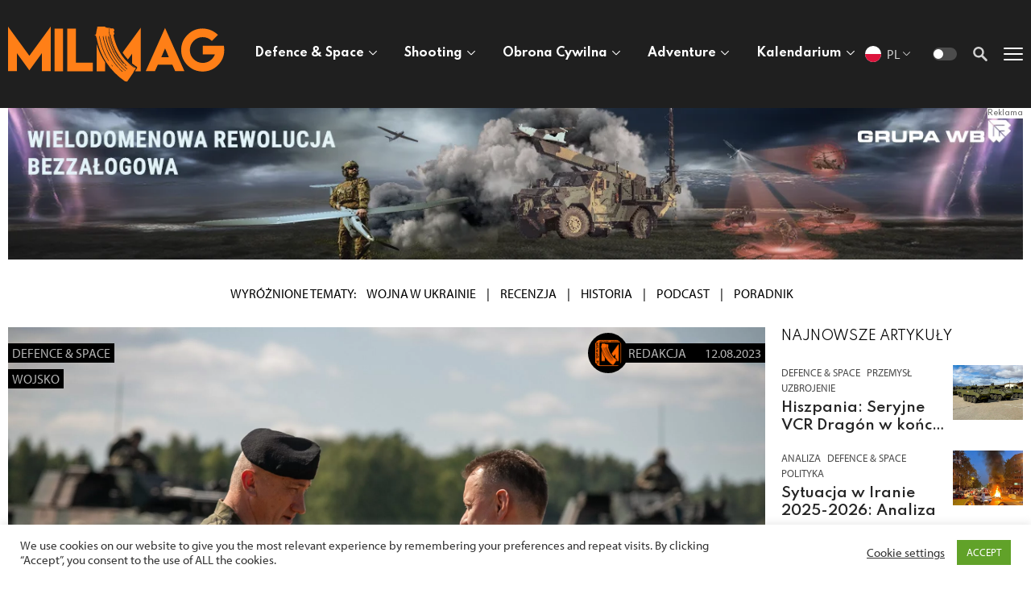

--- FILE ---
content_type: text/html; charset=UTF-8
request_url: https://milmag.pl/operacja-rengaw-na-granicy-polsko-bialoruskiej/
body_size: 65522
content:
<!doctype HTML>
<html class="no-js" lang="pl-PL">
<head>
<meta charset="utf-8">
<meta http-equiv="x-ua-compatible" content="ie=edge">
<meta name="viewport" content="width=device-width, initial-scale=1" />
<title>Operacja RENGAW na granicy polsko-białoruskiej &#8211; MILMAG</title>
<meta name="google-site-verification" content="SjWKsIv467Kka7ql7oTEflQoxdVzVujeXLT5aB5QvNM" />
<!-- Global site tag (gtag.js) - Google Analytics -->
<script async src="https://www.googletagmanager.com/gtag/js?id=UA-97248244-1"></script>
<script>
window.dataLayer = window.dataLayer || [];
function gtag() {
dataLayer.push(arguments);
}
gtag('js', new Date());
gtag('config', 'UA-97248244-1');
</script>
<meta name='robots' content='index, follow, max-image-preview:large, max-snippet:-1, max-video-preview:-1' />
<style>img:is([sizes="auto" i], [sizes^="auto," i]) { contain-intrinsic-size: 3000px 1500px }</style>
<!-- This site is optimized with the Yoast SEO plugin v25.5 - https://yoast.com/wordpress/plugins/seo/ -->
<meta name="description" content="Minister obrony narodowej Mariusz Błaszczak podjął decyzję o powołaniu wojskowego zgrupowania zadaniowego w operacji pod kryptonimem RENGAW w województwie podlaskim." />
<link rel="canonical" href="https://milmag.pl/operacja-rengaw-na-granicy-polsko-bialoruskiej/" />
<meta property="og:locale" content="pl_PL" />
<meta property="og:type" content="article" />
<meta property="og:title" content="Operacja RENGAW na granicy polsko-białoruskiej &#8211; MILMAG" />
<meta property="og:description" content="Minister obrony narodowej Mariusz Błaszczak podjął decyzję o powołaniu wojskowego zgrupowania zadaniowego w operacji pod kryptonimem RENGAW w województwie podlaskim." />
<meta property="og:url" content="https://milmag.pl/operacja-rengaw-na-granicy-polsko-bialoruskiej/" />
<meta property="og:site_name" content="MILMAG" />
<meta property="article:publisher" content="https://www.facebook.com/TheMilMag2" />
<meta property="article:published_time" content="2023-08-12T14:26:56+00:00" />
<meta property="og:image" content="https://milmag.pl/2021/wp-content/uploads/2023/08/F3VQ4KOXEAAaNNR-scaled.jpg" />
<meta property="og:image:width" content="2560" />
<meta property="og:image:height" content="1707" />
<meta property="og:image:type" content="image/jpeg" />
<meta name="author" content="Redakcja" />
<meta name="twitter:card" content="summary_large_image" />
<meta name="twitter:creator" content="@_MILMAG" />
<meta name="twitter:site" content="@_MILMAG" />
<meta name="twitter:label1" content="Napisane przez" />
<meta name="twitter:data1" content="Redakcja" />
<script type="application/ld+json" class="yoast-schema-graph">{"@context":"https://schema.org","@graph":[{"@type":"Article","@id":"https://milmag.pl/operacja-rengaw-na-granicy-polsko-bialoruskiej/#article","isPartOf":{"@id":"https://milmag.pl/operacja-rengaw-na-granicy-polsko-bialoruskiej/"},"author":{"name":"Redakcja","@id":"https://milmag.pl/#/schema/person/4d32d4d876caa5d536a2b5c0bf69ef8d"},"headline":"Operacja RENGAW na&nbsp;granicy polsko-białoruskiej","datePublished":"2023-08-12T14:26:56+00:00","mainEntityOfPage":{"@id":"https://milmag.pl/operacja-rengaw-na-granicy-polsko-bialoruskiej/"},"wordCount":6,"commentCount":0,"publisher":{"@id":"https://milmag.pl/#organization"},"image":{"@id":"https://milmag.pl/operacja-rengaw-na-granicy-polsko-bialoruskiej/#primaryimage"},"thumbnailUrl":"https://milmag.pl/2021/wp-content/uploads/2023/08/F3VQ4KOXEAAaNNR-scaled.jpg","articleSection":["Defence &amp; Space","Wojsko"],"inLanguage":"pl-PL","potentialAction":[{"@type":"CommentAction","name":"Comment","target":["https://milmag.pl/operacja-rengaw-na-granicy-polsko-bialoruskiej/#respond"]}]},{"@type":"WebPage","@id":"https://milmag.pl/operacja-rengaw-na-granicy-polsko-bialoruskiej/","url":"https://milmag.pl/operacja-rengaw-na-granicy-polsko-bialoruskiej/","name":"Operacja RENGAW na granicy polsko-białoruskiej &#8211; MILMAG","isPartOf":{"@id":"https://milmag.pl/#website"},"primaryImageOfPage":{"@id":"https://milmag.pl/operacja-rengaw-na-granicy-polsko-bialoruskiej/#primaryimage"},"image":{"@id":"https://milmag.pl/operacja-rengaw-na-granicy-polsko-bialoruskiej/#primaryimage"},"thumbnailUrl":"https://milmag.pl/2021/wp-content/uploads/2023/08/F3VQ4KOXEAAaNNR-scaled.jpg","datePublished":"2023-08-12T14:26:56+00:00","description":"Minister obrony narodowej Mariusz Błaszczak podjął decyzję o powołaniu wojskowego zgrupowania zadaniowego w operacji pod kryptonimem RENGAW w województwie podlaskim.","breadcrumb":{"@id":"https://milmag.pl/operacja-rengaw-na-granicy-polsko-bialoruskiej/#breadcrumb"},"inLanguage":"pl-PL","potentialAction":[{"@type":"ReadAction","target":["https://milmag.pl/operacja-rengaw-na-granicy-polsko-bialoruskiej/"]}]},{"@type":"ImageObject","inLanguage":"pl-PL","@id":"https://milmag.pl/operacja-rengaw-na-granicy-polsko-bialoruskiej/#primaryimage","url":"https://milmag.pl/2021/wp-content/uploads/2023/08/F3VQ4KOXEAAaNNR-scaled.jpg","contentUrl":"https://milmag.pl/2021/wp-content/uploads/2023/08/F3VQ4KOXEAAaNNR-scaled.jpg","width":2560,"height":1707},{"@type":"BreadcrumbList","@id":"https://milmag.pl/operacja-rengaw-na-granicy-polsko-bialoruskiej/#breadcrumb","itemListElement":[{"@type":"ListItem","position":1,"name":"Home","item":"https://milmag.pl/"},{"@type":"ListItem","position":2,"name":"Defence &amp; Space","item":"https://milmag.pl/milmag-defence-space/"},{"@type":"ListItem","position":3,"name":"Wojsko","item":"https://milmag.pl/milmag-defence-space/wojsko/"},{"@type":"ListItem","position":4,"name":"Operacja RENGAW na&nbsp;granicy polsko-białoruskiej"}]},{"@type":"WebSite","@id":"https://milmag.pl/#website","url":"https://milmag.pl/","name":"MILMAG","description":"MILMAG to portal informacyjny poświęcony obronności, wojsku, strzelectwu i aktywnemu stylowi życia","publisher":{"@id":"https://milmag.pl/#organization"},"potentialAction":[{"@type":"SearchAction","target":{"@type":"EntryPoint","urlTemplate":"https://milmag.pl/?s={search_term_string}"},"query-input":{"@type":"PropertyValueSpecification","valueRequired":true,"valueName":"search_term_string"}}],"inLanguage":"pl-PL"},{"@type":"Organization","@id":"https://milmag.pl/#organization","name":"MILMAG sp. z o.o.","url":"https://milmag.pl/","logo":{"@type":"ImageObject","inLanguage":"pl-PL","@id":"https://milmag.pl/#/schema/logo/image/","url":"https://milmag.pl/2021/wp-content/uploads/2021/02/logo-large.svg","contentUrl":"https://milmag.pl/2021/wp-content/uploads/2021/02/logo-large.svg","width":1,"height":1,"caption":"MILMAG sp. z o.o."},"image":{"@id":"https://milmag.pl/#/schema/logo/image/"},"sameAs":["https://www.facebook.com/TheMilMag2","https://x.com/_MILMAG","https://www.instagram.com/milmag_magazine/","https://www.linkedin.com/company/wwwmilmagpl","https://www.youtube.com/channel/UCHTp-jV_juxHdMPF_z5vIOw"]},{"@type":"Person","@id":"https://milmag.pl/#/schema/person/4d32d4d876caa5d536a2b5c0bf69ef8d","name":"Redakcja","image":{"@type":"ImageObject","inLanguage":"pl-PL","@id":"https://milmag.pl/#/schema/person/image/","url":"https://secure.gravatar.com/avatar/?s=96&d=mm&r=g","contentUrl":"https://secure.gravatar.com/avatar/?s=96&d=mm&r=g","caption":"Redakcja"},"url":"https://milmag.pl/author/redakcja/"}]}</script>
<!-- / Yoast SEO plugin. -->
<link rel='dns-prefetch' href='//fonts.googleapis.com' />
<link rel='dns-prefetch' href='//use.typekit.net' />
<link rel='stylesheet' id='tribe-events-pro-mini-calendar-block-styles-css' href='//milmag.pl/2021/wp-content/cache/wpfc-minified/79utyyv2/a0sw7.css' type='text/css' media='all' />
<style id='classic-theme-styles-inline-css' type='text/css'>
/*! This file is auto-generated */
.wp-block-button__link{color:#fff;background-color:#32373c;border-radius:9999px;box-shadow:none;text-decoration:none;padding:calc(.667em + 2px) calc(1.333em + 2px);font-size:1.125em}.wp-block-file__button{background:#32373c;color:#fff;text-decoration:none}
</style>
<style id='global-styles-inline-css' type='text/css'>
:root{--wp--preset--aspect-ratio--square: 1;--wp--preset--aspect-ratio--4-3: 4/3;--wp--preset--aspect-ratio--3-4: 3/4;--wp--preset--aspect-ratio--3-2: 3/2;--wp--preset--aspect-ratio--2-3: 2/3;--wp--preset--aspect-ratio--16-9: 16/9;--wp--preset--aspect-ratio--9-16: 9/16;--wp--preset--color--black: #000000;--wp--preset--color--cyan-bluish-gray: #abb8c3;--wp--preset--color--white: #ffffff;--wp--preset--color--pale-pink: #f78da7;--wp--preset--color--vivid-red: #cf2e2e;--wp--preset--color--luminous-vivid-orange: #ff6900;--wp--preset--color--luminous-vivid-amber: #fcb900;--wp--preset--color--light-green-cyan: #7bdcb5;--wp--preset--color--vivid-green-cyan: #00d084;--wp--preset--color--pale-cyan-blue: #8ed1fc;--wp--preset--color--vivid-cyan-blue: #0693e3;--wp--preset--color--vivid-purple: #9b51e0;--wp--preset--gradient--vivid-cyan-blue-to-vivid-purple: linear-gradient(135deg,rgba(6,147,227,1) 0%,rgb(155,81,224) 100%);--wp--preset--gradient--light-green-cyan-to-vivid-green-cyan: linear-gradient(135deg,rgb(122,220,180) 0%,rgb(0,208,130) 100%);--wp--preset--gradient--luminous-vivid-amber-to-luminous-vivid-orange: linear-gradient(135deg,rgba(252,185,0,1) 0%,rgba(255,105,0,1) 100%);--wp--preset--gradient--luminous-vivid-orange-to-vivid-red: linear-gradient(135deg,rgba(255,105,0,1) 0%,rgb(207,46,46) 100%);--wp--preset--gradient--very-light-gray-to-cyan-bluish-gray: linear-gradient(135deg,rgb(238,238,238) 0%,rgb(169,184,195) 100%);--wp--preset--gradient--cool-to-warm-spectrum: linear-gradient(135deg,rgb(74,234,220) 0%,rgb(151,120,209) 20%,rgb(207,42,186) 40%,rgb(238,44,130) 60%,rgb(251,105,98) 80%,rgb(254,248,76) 100%);--wp--preset--gradient--blush-light-purple: linear-gradient(135deg,rgb(255,206,236) 0%,rgb(152,150,240) 100%);--wp--preset--gradient--blush-bordeaux: linear-gradient(135deg,rgb(254,205,165) 0%,rgb(254,45,45) 50%,rgb(107,0,62) 100%);--wp--preset--gradient--luminous-dusk: linear-gradient(135deg,rgb(255,203,112) 0%,rgb(199,81,192) 50%,rgb(65,88,208) 100%);--wp--preset--gradient--pale-ocean: linear-gradient(135deg,rgb(255,245,203) 0%,rgb(182,227,212) 50%,rgb(51,167,181) 100%);--wp--preset--gradient--electric-grass: linear-gradient(135deg,rgb(202,248,128) 0%,rgb(113,206,126) 100%);--wp--preset--gradient--midnight: linear-gradient(135deg,rgb(2,3,129) 0%,rgb(40,116,252) 100%);--wp--preset--font-size--small: 13px;--wp--preset--font-size--medium: 20px;--wp--preset--font-size--large: 36px;--wp--preset--font-size--x-large: 42px;--wp--preset--spacing--20: 0.44rem;--wp--preset--spacing--30: 0.67rem;--wp--preset--spacing--40: 1rem;--wp--preset--spacing--50: 1.5rem;--wp--preset--spacing--60: 2.25rem;--wp--preset--spacing--70: 3.38rem;--wp--preset--spacing--80: 5.06rem;--wp--preset--shadow--natural: 6px 6px 9px rgba(0, 0, 0, 0.2);--wp--preset--shadow--deep: 12px 12px 50px rgba(0, 0, 0, 0.4);--wp--preset--shadow--sharp: 6px 6px 0px rgba(0, 0, 0, 0.2);--wp--preset--shadow--outlined: 6px 6px 0px -3px rgba(255, 255, 255, 1), 6px 6px rgba(0, 0, 0, 1);--wp--preset--shadow--crisp: 6px 6px 0px rgba(0, 0, 0, 1);}:where(.is-layout-flex){gap: 0.5em;}:where(.is-layout-grid){gap: 0.5em;}body .is-layout-flex{display: flex;}.is-layout-flex{flex-wrap: wrap;align-items: center;}.is-layout-flex > :is(*, div){margin: 0;}body .is-layout-grid{display: grid;}.is-layout-grid > :is(*, div){margin: 0;}:where(.wp-block-columns.is-layout-flex){gap: 2em;}:where(.wp-block-columns.is-layout-grid){gap: 2em;}:where(.wp-block-post-template.is-layout-flex){gap: 1.25em;}:where(.wp-block-post-template.is-layout-grid){gap: 1.25em;}.has-black-color{color: var(--wp--preset--color--black) !important;}.has-cyan-bluish-gray-color{color: var(--wp--preset--color--cyan-bluish-gray) !important;}.has-white-color{color: var(--wp--preset--color--white) !important;}.has-pale-pink-color{color: var(--wp--preset--color--pale-pink) !important;}.has-vivid-red-color{color: var(--wp--preset--color--vivid-red) !important;}.has-luminous-vivid-orange-color{color: var(--wp--preset--color--luminous-vivid-orange) !important;}.has-luminous-vivid-amber-color{color: var(--wp--preset--color--luminous-vivid-amber) !important;}.has-light-green-cyan-color{color: var(--wp--preset--color--light-green-cyan) !important;}.has-vivid-green-cyan-color{color: var(--wp--preset--color--vivid-green-cyan) !important;}.has-pale-cyan-blue-color{color: var(--wp--preset--color--pale-cyan-blue) !important;}.has-vivid-cyan-blue-color{color: var(--wp--preset--color--vivid-cyan-blue) !important;}.has-vivid-purple-color{color: var(--wp--preset--color--vivid-purple) !important;}.has-black-background-color{background-color: var(--wp--preset--color--black) !important;}.has-cyan-bluish-gray-background-color{background-color: var(--wp--preset--color--cyan-bluish-gray) !important;}.has-white-background-color{background-color: var(--wp--preset--color--white) !important;}.has-pale-pink-background-color{background-color: var(--wp--preset--color--pale-pink) !important;}.has-vivid-red-background-color{background-color: var(--wp--preset--color--vivid-red) !important;}.has-luminous-vivid-orange-background-color{background-color: var(--wp--preset--color--luminous-vivid-orange) !important;}.has-luminous-vivid-amber-background-color{background-color: var(--wp--preset--color--luminous-vivid-amber) !important;}.has-light-green-cyan-background-color{background-color: var(--wp--preset--color--light-green-cyan) !important;}.has-vivid-green-cyan-background-color{background-color: var(--wp--preset--color--vivid-green-cyan) !important;}.has-pale-cyan-blue-background-color{background-color: var(--wp--preset--color--pale-cyan-blue) !important;}.has-vivid-cyan-blue-background-color{background-color: var(--wp--preset--color--vivid-cyan-blue) !important;}.has-vivid-purple-background-color{background-color: var(--wp--preset--color--vivid-purple) !important;}.has-black-border-color{border-color: var(--wp--preset--color--black) !important;}.has-cyan-bluish-gray-border-color{border-color: var(--wp--preset--color--cyan-bluish-gray) !important;}.has-white-border-color{border-color: var(--wp--preset--color--white) !important;}.has-pale-pink-border-color{border-color: var(--wp--preset--color--pale-pink) !important;}.has-vivid-red-border-color{border-color: var(--wp--preset--color--vivid-red) !important;}.has-luminous-vivid-orange-border-color{border-color: var(--wp--preset--color--luminous-vivid-orange) !important;}.has-luminous-vivid-amber-border-color{border-color: var(--wp--preset--color--luminous-vivid-amber) !important;}.has-light-green-cyan-border-color{border-color: var(--wp--preset--color--light-green-cyan) !important;}.has-vivid-green-cyan-border-color{border-color: var(--wp--preset--color--vivid-green-cyan) !important;}.has-pale-cyan-blue-border-color{border-color: var(--wp--preset--color--pale-cyan-blue) !important;}.has-vivid-cyan-blue-border-color{border-color: var(--wp--preset--color--vivid-cyan-blue) !important;}.has-vivid-purple-border-color{border-color: var(--wp--preset--color--vivid-purple) !important;}.has-vivid-cyan-blue-to-vivid-purple-gradient-background{background: var(--wp--preset--gradient--vivid-cyan-blue-to-vivid-purple) !important;}.has-light-green-cyan-to-vivid-green-cyan-gradient-background{background: var(--wp--preset--gradient--light-green-cyan-to-vivid-green-cyan) !important;}.has-luminous-vivid-amber-to-luminous-vivid-orange-gradient-background{background: var(--wp--preset--gradient--luminous-vivid-amber-to-luminous-vivid-orange) !important;}.has-luminous-vivid-orange-to-vivid-red-gradient-background{background: var(--wp--preset--gradient--luminous-vivid-orange-to-vivid-red) !important;}.has-very-light-gray-to-cyan-bluish-gray-gradient-background{background: var(--wp--preset--gradient--very-light-gray-to-cyan-bluish-gray) !important;}.has-cool-to-warm-spectrum-gradient-background{background: var(--wp--preset--gradient--cool-to-warm-spectrum) !important;}.has-blush-light-purple-gradient-background{background: var(--wp--preset--gradient--blush-light-purple) !important;}.has-blush-bordeaux-gradient-background{background: var(--wp--preset--gradient--blush-bordeaux) !important;}.has-luminous-dusk-gradient-background{background: var(--wp--preset--gradient--luminous-dusk) !important;}.has-pale-ocean-gradient-background{background: var(--wp--preset--gradient--pale-ocean) !important;}.has-electric-grass-gradient-background{background: var(--wp--preset--gradient--electric-grass) !important;}.has-midnight-gradient-background{background: var(--wp--preset--gradient--midnight) !important;}.has-small-font-size{font-size: var(--wp--preset--font-size--small) !important;}.has-medium-font-size{font-size: var(--wp--preset--font-size--medium) !important;}.has-large-font-size{font-size: var(--wp--preset--font-size--large) !important;}.has-x-large-font-size{font-size: var(--wp--preset--font-size--x-large) !important;}
:where(.wp-block-post-template.is-layout-flex){gap: 1.25em;}:where(.wp-block-post-template.is-layout-grid){gap: 1.25em;}
:where(.wp-block-columns.is-layout-flex){gap: 2em;}:where(.wp-block-columns.is-layout-grid){gap: 2em;}
:root :where(.wp-block-pullquote){font-size: 1.5em;line-height: 1.6;}
</style>
<link rel='stylesheet' id='contact-form-7-css' href='//milmag.pl/2021/wp-content/cache/wpfc-minified/decvs3no/a0sw7.css' type='text/css' media='all' />
<link rel='stylesheet' id='cookie-law-info-css' href='//milmag.pl/2021/wp-content/cache/wpfc-minified/kwrmtiwl/a0sw7.css' type='text/css' media='all' />
<link rel='stylesheet' id='cookie-law-info-gdpr-css' href='//milmag.pl/2021/wp-content/cache/wpfc-minified/1mx8mk0d/a0sw7.css' type='text/css' media='all' />
<link rel='stylesheet' id='woocommerce-layout-css' href='//milmag.pl/2021/wp-content/cache/wpfc-minified/6jszabnv/a0sw7.css' type='text/css' media='all' />
<link rel='stylesheet' id='woocommerce-smallscreen-css' href='//milmag.pl/2021/wp-content/cache/wpfc-minified/d33vakv7/a0sw7.css' type='text/css' media='only screen and (max-width: 768px)' />
<link rel='stylesheet' id='woocommerce-general-css' href='//milmag.pl/2021/wp-content/cache/wpfc-minified/2mtt96bw/a0sw7.css' type='text/css' media='all' />
<style id='woocommerce-inline-inline-css' type='text/css'>
.woocommerce form .form-row .required { visibility: visible; }
</style>
<link rel='stylesheet' id='ppress-frontend-css' href='//milmag.pl/2021/wp-content/cache/wpfc-minified/qvy8gjbk/a0sw7.css' type='text/css' media='all' />
<link rel='stylesheet' id='ppress-flatpickr-css' href='//milmag.pl/2021/wp-content/cache/wpfc-minified/f281164s/a0sw7.css' type='text/css' media='all' />
<link rel='stylesheet' id='ppress-select2-css' href='//milmag.pl/2021/wp-content/cache/wpfc-minified/7mmc8dro/a0sw7.css' type='text/css' media='all' />
<link rel='stylesheet' id='brands-styles-css' href='//milmag.pl/2021/wp-content/cache/wpfc-minified/21j62ony/a0sw7.css' type='text/css' media='all' />
<link rel='stylesheet' id='fancybox-css' href='//milmag.pl/2021/wp-content/cache/wpfc-minified/mn7on6hz/a0sw7.css' type='text/css' media='all' />
<link rel='stylesheet' id='slick-css' href='//milmag.pl/2021/wp-content/cache/wpfc-minified/6m8ss2fh/a0sw7.css' type='text/css' media='all' />
<link rel='stylesheet' id='fonts-css' href='https://fonts.googleapis.com/css2?family=Spartan%3Awght%40100%3B200%3B300%3B400%3B500%3B600%3B700%3B800%3B900&#038;display=swap&#038;ver=6.8.2' type='text/css' media='all' />
<link rel='stylesheet' id='typekit-css' href='https://use.typekit.net/bec2sgf.css' type='text/css' media='all' />
<link rel='stylesheet' id='main-css' href='//milmag.pl/2021/wp-content/cache/wpfc-minified/g2sioym0/a0sw7.css' type='text/css' media='all' />
<link rel='stylesheet' id='dflip-style-css' href='//milmag.pl/2021/wp-content/cache/wpfc-minified/1q0a0rql/a0sw7.css' type='text/css' media='all' />
<link rel='stylesheet' id='tablepress-default-css' href='//milmag.pl/2021/wp-content/cache/wpfc-minified/mn3po7ng/a0sw7.css' type='text/css' media='all' />
<script type="text/javascript" src="https://milmag.pl/2021/wp-includes/js/jquery/jquery.min.js?ver=3.7.1" id="jquery-core-js"></script>
<script type="text/javascript" src="https://milmag.pl/2021/wp-includes/js/jquery/jquery-migrate.min.js?ver=3.4.1" id="jquery-migrate-js"></script>
<script type="text/javascript" id="cookie-law-info-js-extra">
/* <![CDATA[ */
var Cli_Data = {"nn_cookie_ids":[],"cookielist":[],"non_necessary_cookies":[],"ccpaEnabled":"","ccpaRegionBased":"","ccpaBarEnabled":"","strictlyEnabled":["necessary","obligatoire"],"ccpaType":"gdpr","js_blocking":"1","custom_integration":"","triggerDomRefresh":"","secure_cookies":""};
var cli_cookiebar_settings = {"animate_speed_hide":"500","animate_speed_show":"500","background":"#FFF","border":"#b1a6a6c2","border_on":"","button_1_button_colour":"#61a229","button_1_button_hover":"#4e8221","button_1_link_colour":"#fff","button_1_as_button":"1","button_1_new_win":"","button_2_button_colour":"#333","button_2_button_hover":"#292929","button_2_link_colour":"#444","button_2_as_button":"","button_2_hidebar":"","button_3_button_colour":"#3566bb","button_3_button_hover":"#2a5296","button_3_link_colour":"#fff","button_3_as_button":"1","button_3_new_win":"","button_4_button_colour":"#000","button_4_button_hover":"#000000","button_4_link_colour":"#333333","button_4_as_button":"","button_7_button_colour":"#61a229","button_7_button_hover":"#4e8221","button_7_link_colour":"#fff","button_7_as_button":"1","button_7_new_win":"","font_family":"inherit","header_fix":"","notify_animate_hide":"1","notify_animate_show":"","notify_div_id":"#cookie-law-info-bar","notify_position_horizontal":"right","notify_position_vertical":"bottom","scroll_close":"","scroll_close_reload":"","accept_close_reload":"","reject_close_reload":"","showagain_tab":"","showagain_background":"#fff","showagain_border":"#000","showagain_div_id":"#cookie-law-info-again","showagain_x_position":"100px","text":"#333333","show_once_yn":"","show_once":"10000","logging_on":"","as_popup":"","popup_overlay":"1","bar_heading_text":"","cookie_bar_as":"banner","popup_showagain_position":"bottom-right","widget_position":"left"};
var log_object = {"ajax_url":"https:\/\/milmag.pl\/2021\/wp-admin\/admin-ajax.php"};
/* ]]> */
</script>
<script type="text/javascript" src="https://milmag.pl/2021/wp-content/plugins/cookie-law-info/legacy/public/js/cookie-law-info-public.js?ver=3.3.1" id="cookie-law-info-js"></script>
<script type="text/javascript" id="track-the-click-js-extra">
/* <![CDATA[ */
var ajax_var = {"nonce":"e76d735724"};
var ttc_data = {"proBeacon":""};
/* ]]> */
</script>
<script type="text/javascript" src="https://milmag.pl/2021/wp-content/plugins/track-the-click/public/js/track-the-click-public.js?ver=0.4.0" id="track-the-click-js" data-noptimize="true" data-no-optimize="1"></script>
<script type="text/javascript" id="track-the-click-js-after" data-noptimize="true" data-no-optimize="1">
/* <![CDATA[ */
function getHomeURL() {return "https://milmag.pl";}
function getPostID() {return 91945;}
function showClickCounts() {return false;}
/* ]]> */
</script>
<script type="text/javascript" src="https://milmag.pl/2021/wp-content/plugins/woocommerce/assets/js/jquery-blockui/jquery.blockUI.min.js?ver=2.7.0-wc.10.0.4" id="jquery-blockui-js" defer="defer" data-wp-strategy="defer"></script>
<script type="text/javascript" id="wc-add-to-cart-js-extra">
/* <![CDATA[ */
var wc_add_to_cart_params = {"ajax_url":"\/2021\/wp-admin\/admin-ajax.php","wc_ajax_url":"\/?wc-ajax=%%endpoint%%","i18n_view_cart":"Zobacz koszyk","cart_url":"https:\/\/milmag.pl\/koszyk\/","is_cart":"","cart_redirect_after_add":"no"};
/* ]]> */
</script>
<script type="text/javascript" src="https://milmag.pl/2021/wp-content/plugins/woocommerce/assets/js/frontend/add-to-cart.min.js?ver=10.0.4" id="wc-add-to-cart-js" defer="defer" data-wp-strategy="defer"></script>
<script type="text/javascript" src="https://milmag.pl/2021/wp-content/plugins/woocommerce/assets/js/js-cookie/js.cookie.min.js?ver=2.1.4-wc.10.0.4" id="js-cookie-js" defer="defer" data-wp-strategy="defer"></script>
<script type="text/javascript" id="woocommerce-js-extra">
/* <![CDATA[ */
var woocommerce_params = {"ajax_url":"\/2021\/wp-admin\/admin-ajax.php","wc_ajax_url":"\/?wc-ajax=%%endpoint%%","i18n_password_show":"Poka\u017c has\u0142o","i18n_password_hide":"Ukryj has\u0142o"};
/* ]]> */
</script>
<script type="text/javascript" src="https://milmag.pl/2021/wp-content/plugins/woocommerce/assets/js/frontend/woocommerce.min.js?ver=10.0.4" id="woocommerce-js" defer="defer" data-wp-strategy="defer"></script>
<script type="text/javascript" src="https://milmag.pl/2021/wp-content/plugins/wp-user-avatar/assets/flatpickr/flatpickr.min.js?ver=4.16.3" id="ppress-flatpickr-js"></script>
<script type="text/javascript" src="https://milmag.pl/2021/wp-content/plugins/wp-user-avatar/assets/select2/select2.min.js?ver=4.16.3" id="ppress-select2-js"></script>
<meta name="tec-api-version" content="v1"><meta name="tec-api-origin" content="https://milmag.pl"><link rel="alternate" href="https://milmag.pl/wp-json/tribe/events/v1/" />
<script>
(function(h,o,t,j,a,r){
h.hj=h.hj||function(){(h.hj.q=h.hj.q||[]).push(arguments)};
h._hjSettings={hjid:6518309,hjsv:5};
a=o.getElementsByTagName('head')[0];
r=o.createElement('script');r.async=1;
r.src=t+h._hjSettings.hjid+j+h._hjSettings.hjsv;
a.appendChild(r);
})(window,document,'//static.hotjar.com/c/hotjar-','.js?sv=');
</script>
<noscript><style>.woocommerce-product-gallery{ opacity: 1 !important; }</style></noscript>
<style type="text/css" id="wp-custom-css">
.tribe-events-view {margin-top: 100px;}
.tribe-events-single {margin-top: 100px;}
.tribe-events .tribe-events-c-search__button, .tribe-events button.tribe-events-c-search__button {
background-color: #ff7f17;}
.tribe-events-before-html {margin-bottom: 15px;}
.tribe-events-before-html p {font-weight: bold; margin-bottom: 15px}
.tribe-common video {
border:0;
margin:revert;
padding:0
}
#tribe-events, #tribe-events-pg-template, .tribe-events-pg-template {margin-top: 6rem}
#event_tribe_virtual, 
.tribe-section.tribe-section-taxonomy.tribe-section-taxonomy--post_tag, 
#event_tribe_event_status { 
display: none; 
}
.tribe-community-events .events-community-post-content label, .tribe-community-events .events-community-post-title label, 
.tribe-community-events .tribe-section.tribe-section-image-uploader .tribe-section-header label {font-size: var(--tec-font-size-4);}
.tribe-community-events .tribe-section table.tribe-section-content col.tribe-colgroup-label, .tribe-community-events .tribe-section table.virtual-event-wrapper col.tribe-colgroup-label {width: 25%;}
.tribe-events-gmap {display:block;}
.tribe-events-pg-template .tribe-events-before-html {display:none; margin-top: 1rem}
.article__pad-left {padding-left: 0px;}
.article-widget--link {margin: 0.5rem 0;}
.article-section__title {font-weight: bold;}
h3 {font-size: 1.75rem;}
h4 {    font-size: 1.5rem; font-weight: lighter;}
.services-nav__tile-title {font-weight: bold; font-size: 0.9rem;}
.services-nav__tile-link {
width: auto; padding: 0 0 0 2rem;}
.services-nav__tile {
padding: 0px;}
.tribe-events button.tribe-events-c-top-bar__datepicker-button, .tribe-common .tribe-common-h5, .tribe-common .tribe-common-h6, .tribe-filter-bar .tribe-filter-bar-c-filter--accordion .tribe-filter-bar-c-filter__toggle, .tribe-filter-bar .tribe-filter-bar-c-filter--accordion button.tribe-filter-bar-c-filter__toggle, .tribe-filter-bar .tribe-filter-bar-c-filter__toggle, .tribe-filter-bar button.tribe-filter-bar-c-filter__toggle, .tribe-filter-bar .tribe-filter-bar-c-multiselect .select2-results__option, .tribe-filter-bar .tribe-filter-bar-c-range__label, .tribe-common .tribe-common-form-control-checkbox__label, .tribe-common .tribe-common-form-control-radio__label, .tribe-events-pro .tribe-events-pro-map__event-datetime-wrapper, .tribe-events-pro .tribe-events-pro-map__event-tooltip-datetime-wrapper, .tribe-common .tribe-common-b3, .tribe-events-pro .tribe-events-pro-map__event-date-tag-month, .tribe-common .tribe-common-b2, .tribe-events .tribe-events-calendar-list__event-datetime, .tribe-common a:not(.tribe-common-anchor--unstyle), .tribe-common a:not(.tribe-common-anchor--unstyle):active, .tribe-common a:not(.tribe-common-anchor--unstyle):focus, .tribe-common a:not(.tribe-common-anchor--unstyle):hover, .tribe-common a:not(.tribe-common-anchor--unstyle):visited, .tribe-common .tribe-common-h7, .tribe-common .tribe-common-h8, .tribe-events .tribe-events-calendar-list__event-date-tag-weekday, .single-tribe_events .tribe-events-single .tribe-events-event-meta, .tribe-events-meta-group .tribe-events-single-section-title, .tribe-events-back a, .tribe-events-back a:visited, .tribe-events-schedule h2 , .tribe-events-schedule .recurringinfo, .tribe-events-schedule .tribe-events-cost, .tribe-events-single .tribe-events-sub-nav .tribe-events-nav-next a, .tribe-events-single .tribe-events-sub-nav .tribe-events-nav-previous a {color: inherit;}
.select2-container--default .select2-results__option--highlighted[aria-selected] {
background-color: gray;}
.tribe-filter-bar .tribe-filter-bar-c-multiselect .select2-results__option--highlighted {
opacity: inherit;
transition: inherit;}
.tribe-filter-bar .tribe-filter-bar-c-range__slider .ui-slider-range {
background: inherit;}
.tribe-events .tribe-events-calendar-list__event-title {
color: var(--tec-color-text-event-title-list);}
.tribe-common--breakpoint-medium.tribe-common .tribe-common-b3 {
font-size: inherit;}
.tribe-events .tribe-events-calendar-list__event-date-tag-weekday {font-size:inherit;}
.tribe-common .tribe-common-c-btn-border-small, .tribe-common a.tribe-common-c-btn-border-small {color: var(--tec-color-text-secondary) !important;}
.tribe-common .tribe-common-c-btn-border-small, .tribe-common a.tribe-common-c-btn-border-small {
background-color: #ff7f17;}
.tribe-events .tribe-events-calendar-month__body {
background-color: gray;}
.tribe-events .tribe-events-calendar-month__multiday-event-bar-inner {
background-color: #ff7f17;}
.tribe-events .tribe-events-calendar-day__event-datetime {
color: inherit;}
.featured-topics {padding: 30px 0;}
.tribe-community-events table, .tribe-community-events tbody, .tribe-community-events td, .tribe-community-events th, .tribe-community-events tr 
{font-size: 0.9rem;}
.tribe-ce-register { display: block; }
@media print, screen and (max-width: 39.9988em) {.news-tile.news-tile--large-thumb-right .news-tile__photo .news-tile__photo-wrap .news-tile__photo-bg {flex: none;}
.services-nav--mobile {padding: 2rem 10px 1.40rem;}
.services-nav--mobile {flex: auto; width: auto; position: relative;}
.services-nav__tile {flex: auto; width: auto;}
.attachment-content-width {padding-top: 1rem;}
.home.fixed-nav .header-pad, .single.fixed-nav .header-pad {padding-top: 5rem;}
.news-tile__content {padding: 0.1rem;}		</style>
</head>
<body data-rsssl=1 class="wp-singular post-template-default single single-post postid-91945 single-format-standard wp-theme-milmag-2024 fixed-nav theme-milmag-2024 woocommerce-no-js tribe-no-js tribe-theme-milmag-2024 modula-best-grid-gallery">
<header id="site-header" class="site-header ">
<div class="grid-container">
<div class="grid-x grid-margin-x header-wrap align-middle">
<div class="cell logo-wrap logo-wrap--desktop shrink">
<a href="https://milmag.pl/">
<img src="https://milmag.pl/2021/wp-content/themes/milmag-2024/assets/img/logo.svg">
</a>
</div>
<div class="cell logo-wrap logo-wrap--mobile shrink">
<a href="https://milmag.pl/">
<img src="https://milmag.pl/2021/wp-content/themes/milmag-2024/assets/img/logo-small.svg">
</a>
</div>
<div class="cell services-wrap shrink" style="margin: 0 auto 0 0;">
<div class="services-nav">
<div class="services-nav__tiles">
<div class="services-nav__tile">
<a class="services-nav__tile-link" href="https://milmag.pl/milmag-defence-space/">
<h5 class="services-nav__tile-title">
<span>Defence &amp; Space</span> <span class="icon"><svg width="14" height="12" viewBox="0 0 14 12" fill="none" xmlns="http://www.w3.org/2000/svg">
<path d="M2.227 3.773C2.029 3.57563 2.029 3.26491 2.227 3.06754C2.42437 2.87017 2.73509 2.87017 2.93246 3.06754L7 7.13508L11.0675 3.06754C11.2649 2.87017 11.5756 2.87017 11.773 3.06754C11.9704 3.26491 11.9704 3.57563 11.773 3.773L7.35355 8.19245C7.15829 8.38771 6.84171 8.38771 6.64645 8.19245L2.227 3.773Z" fill="#1E201D"/>
</svg>
</span>
</h5>
</a>
<div class="services-nav__submenu dark-bg" data-services-nav>
<div class="services-nav__submenu-inner">
<ul class="services-nav__submenu-nav">
<li class="services-nav__submenu-nav-item">
<a href="https://milmag.pl/milmag-defence-space/analiza/" class="services-nav__submenu-nav-link" data-services-nav-trigger="26">Analiza</a>
</li>
<li class="services-nav__submenu-nav-item">
<a href="https://milmag.pl/milmag-defence-space/cybersecurity/" class="services-nav__submenu-nav-link" data-services-nav-trigger="9">Cybersecurity</a>
</li>
<li class="services-nav__submenu-nav-item">
<a href="https://milmag.pl/milmag-defence-space/historia/" class="services-nav__submenu-nav-link" data-services-nav-trigger="510">Historia</a>
</li>
<li class="services-nav__submenu-nav-item">
<a href="https://milmag.pl/milmag-defence-space/kosmos/" class="services-nav__submenu-nav-link" data-services-nav-trigger="10">Kosmos</a>
</li>
<li class="services-nav__submenu-nav-item">
<a href="https://milmag.pl/milmag-defence-space/polityka/" class="services-nav__submenu-nav-link" data-services-nav-trigger="11">Polityka</a>
</li>
<li class="services-nav__submenu-nav-item">
<a href="https://milmag.pl/milmag-defence-space/przemysl/" class="services-nav__submenu-nav-link" data-services-nav-trigger="30">Przemysł</a>
</li>
<li class="services-nav__submenu-nav-item">
<a href="https://milmag.pl/milmag-defence-space/resorty-silowe/" class="services-nav__submenu-nav-link" data-services-nav-trigger="12">Resorty Siłowe</a>
</li>
<li class="services-nav__submenu-nav-item">
<a href="https://milmag.pl/milmag-defence-space/uzbrojenie/" class="services-nav__submenu-nav-link" data-services-nav-trigger="8">Uzbrojenie</a>
</li>
<li class="services-nav__submenu-nav-item">
<a href="https://milmag.pl/milmag-defence-space/wojsko/" class="services-nav__submenu-nav-link" data-services-nav-trigger="7">Wojsko</a>
</li>
<li class="services-nav__submenu-nav-item">
<a href="https://milmag.pl/milmag-defence-space/wydarzenia/" class="services-nav__submenu-nav-link" data-services-nav-trigger="16">Wydarzenia D&amp;S</a>
</li>
</ul>
<div class="services-nav__submenu-posts">
<div class="services-nav__submenu-posts-group" data-services-nav-group="main">
<div class="grid-x grid-margin-x grid-margin-y small-up-1 medium-up-2">
<div class="cell">
<div class="news-tile ">
<a class="news-tile__photo" href="https://milmag.pl/hiszpania-seryjne-vcr-dragon-w-koncu-trafiaja-do-sluzby/">
<div class="news-tile__photo-wrap">
<div style="background-image: url('https://milmag.pl/2021/wp-content/uploads/2026/01/AS39831-scaled-e1768654707877-768x346.jpg')" class="news-tile__photo-bg">
<img width="600" height="385" src="" class="attachment-news-tile size-news-tile lazyload wp-post-image" alt="" decoding="async" fetchpriority="high" data-src="https://milmag.pl/2021/wp-content/uploads/2026/01/AS39831-scaled-e1768654707877-600x385.jpg" />				</div>
</div>
</a>
<div class="news-tile__content">
<div class="news-tile__meta">
<div class="news-tile__tags">
<a class="news-tile__tag" style="border-color: #923b3b" href="https://milmag.pl/milmag-defence-space/">Defence &amp; Space</a>
<a class="news-tile__tag" style="border-color: #923b3b" href="https://milmag.pl/milmag-defence-space/przemysl/">Przemysł</a>
<a class="news-tile__tag" style="border-color: #923b3b" href="https://milmag.pl/milmag-defence-space/uzbrojenie/">Uzbrojenie</a>
</div>
<div class="new-tile__labels">
<a href="https://milmag.pl/tag/galeria/" class="news-tile__label " style="background: #e0dc11">GALERIA</a>
</div>
</div>
<h2 class="news-tile__title"><a href="https://milmag.pl/hiszpania-seryjne-vcr-dragon-w-koncu-trafiaja-do-sluzby/" title="Hiszpania: Seryjne VCR Dragón w&nbsp;końcu trafiają do&nbsp;służby">Hiszpania: Seryjne VCR Dragón w&nbsp;końcu trafiają do&nbsp;służby</a></h2>
<!-- <div class="news-tile__date">2026-01-17</div> -->
<div class="news-tile__excerpt"><p>W&nbsp;hiszpańskiej bazie Álvarez de&nbsp;Sotomayor w&nbsp;Andaluzji odbyła się uroczystość przekazania tamtejszym Wojskom Lądowym pierwszej seryjnej partii 40 kołowych bojowych wozów piechoty&hellip;</p>
</div>
<div class="news-tile__info">
2026-01-17 |
<a class="news-tile__author" href="https://milmag.pl/author/rafalmuczynski/">Rafał Muczyński</a> |
3 minuty				</div>
</div>
</div>											</div>
<div class="cell">
<div class="news-tile ">
<a class="news-tile__photo" href="https://milmag.pl/sytuacja-w-iranie-2025-2026-analiza/">
<div class="news-tile__photo-wrap">
<div style="background-image: url('https://milmag.pl/2021/wp-content/uploads/2026/01/a-768x477.jpg')" class="news-tile__photo-bg">
<img width="600" height="385" src="" class="attachment-news-tile size-news-tile lazyload wp-post-image" alt="" decoding="async" data-src="https://milmag.pl/2021/wp-content/uploads/2026/01/a-600x385.jpg" />				</div>
</div>
</a>
<div class="news-tile__content">
<div class="news-tile__meta">
<div class="news-tile__tags">
<a class="news-tile__tag" style="border-color: #923b3b" href="https://milmag.pl/milmag-defence-space/analiza/">Analiza</a>
<a class="news-tile__tag" style="border-color: #923b3b" href="https://milmag.pl/milmag-defence-space/">Defence &amp; Space</a>
<a class="news-tile__tag" style="border-color: #923b3b" href="https://milmag.pl/milmag-defence-space/polityka/">Polityka</a>
</div>
</div>
<h2 class="news-tile__title"><a href="https://milmag.pl/sytuacja-w-iranie-2025-2026-analiza/" title="Sytuacja w&nbsp;Iranie 2025-2026: Analiza">Sytuacja w&nbsp;Iranie 2025-2026: Analiza</a></h2>
<!-- <div class="news-tile__date">2026-01-17</div> -->
<div class="news-tile__excerpt"><p>Co&nbsp;doprowadziło Irańczyków do&nbsp;masowego oporu wobec władzy ajatollahów? Czynniki ekonomiczne, społeczne i&nbsp;polityczne, z&nbsp;głównym katalizatorem w&nbsp;postaci kryzysu gospodarczego pogłębionego przez&nbsp;długoterminowe sankcje międzynarodowe&hellip;</p>
</div>
<div class="news-tile__info">
2026-01-17 |
<a class="news-tile__author" href="https://milmag.pl/author/adamfrelich/">Adam Frelich</a> |
11 minut				</div>
</div>
</div>											</div>
</div>
</div>
<div class="services-nav__submenu-posts-group" data-services-nav-group="26">
<div class="grid-x grid-margin-x grid-margin-y small-up-1 medium-up-2">
<div class="cell">
<div class="news-tile ">
<a class="news-tile__photo" href="https://milmag.pl/sytuacja-w-iranie-2025-2026-analiza/">
<div class="news-tile__photo-wrap">
<div style="background-image: url('https://milmag.pl/2021/wp-content/uploads/2026/01/a-768x477.jpg')" class="news-tile__photo-bg">
<img width="600" height="385" src="" class="attachment-news-tile size-news-tile lazyload wp-post-image" alt="" decoding="async" data-src="https://milmag.pl/2021/wp-content/uploads/2026/01/a-600x385.jpg" />				</div>
</div>
</a>
<div class="news-tile__content">
<div class="news-tile__meta">
<div class="news-tile__tags">
<a class="news-tile__tag" style="border-color: #923b3b" href="https://milmag.pl/milmag-defence-space/analiza/">Analiza</a>
<a class="news-tile__tag" style="border-color: #923b3b" href="https://milmag.pl/milmag-defence-space/">Defence &amp; Space</a>
<a class="news-tile__tag" style="border-color: #923b3b" href="https://milmag.pl/milmag-defence-space/polityka/">Polityka</a>
</div>
</div>
<h2 class="news-tile__title"><a href="https://milmag.pl/sytuacja-w-iranie-2025-2026-analiza/" title="Sytuacja w&nbsp;Iranie 2025-2026: Analiza">Sytuacja w&nbsp;Iranie 2025-2026: Analiza</a></h2>
<!-- <div class="news-tile__date">2026-01-17</div> -->
<div class="news-tile__excerpt"><p>Co&nbsp;doprowadziło Irańczyków do&nbsp;masowego oporu wobec władzy ajatollahów? Czynniki ekonomiczne, społeczne i&nbsp;polityczne, z&nbsp;głównym katalizatorem w&nbsp;postaci kryzysu gospodarczego pogłębionego przez&nbsp;długoterminowe sankcje międzynarodowe&hellip;</p>
</div>
<div class="news-tile__info">
2026-01-17 |
<a class="news-tile__author" href="https://milmag.pl/author/adamfrelich/">Adam Frelich</a> |
11 minut				</div>
</div>
</div>													</div>
<div class="cell">
<div class="news-tile ">
<a class="news-tile__photo" href="https://milmag.pl/naddniestrze-czy-w-koncu-moldawia-pozbedzie-sie-rosjan/">
<div class="news-tile__photo-wrap">
<div style="background-image: url('https://milmag.pl/2021/wp-content/uploads/2026/01/64c4f16e-e35d-470f-adab-ab503c72b073-768x432.jpg')" class="news-tile__photo-bg">
<img width="600" height="385" src="" class="attachment-news-tile size-news-tile lazyload wp-post-image" alt="" decoding="async" data-src="https://milmag.pl/2021/wp-content/uploads/2026/01/64c4f16e-e35d-470f-adab-ab503c72b073-600x385.jpg" />				</div>
</div>
</a>
<div class="news-tile__content">
<div class="news-tile__meta">
<div class="news-tile__tags">
<a class="news-tile__tag" style="border-color: #923b3b" href="https://milmag.pl/milmag-defence-space/analiza/">Analiza</a>
<a class="news-tile__tag" style="border-color: #923b3b" href="https://milmag.pl/milmag-defence-space/">Defence &amp; Space</a>
<a class="news-tile__tag" style="border-color: #923b3b" href="https://milmag.pl/milmag-defence-space/polityka/">Polityka</a>
</div>
</div>
<h2 class="news-tile__title"><a href="https://milmag.pl/naddniestrze-czy-w-koncu-moldawia-pozbedzie-sie-rosjan/" title="Naddniestrze. Czy&nbsp;w&nbsp;końcu Mołdawia pozbędzie się Rosjan?">Naddniestrze. Czy&nbsp;w&nbsp;końcu Mołdawia pozbędzie się Rosjan?</a></h2>
<!-- <div class="news-tile__date">2026-01-16</div> -->
<div class="news-tile__excerpt"><p>Naddniestrze od&nbsp;ponad trzech dekad funkcjonuje jako polityczny relikt rozpadu Związku Radzieckiego, ale&nbsp;jednocześnie wciąż działa jako trwały element rosyjskiej obecności wojskowej&hellip;</p>
</div>
<div class="news-tile__info">
2026-01-16 |
<a class="news-tile__author" href="https://milmag.pl/author/slawomirzagorski/">Sławek Zagórski</a> |
6 minut				</div>
</div>
</div>													</div>
</div>
</div>
<div class="services-nav__submenu-posts-group" data-services-nav-group="9">
<div class="grid-x grid-margin-x grid-margin-y small-up-1 medium-up-2">
<div class="cell">
<div class="news-tile ">
<a class="news-tile__photo" href="https://milmag.pl/pierwsza-wersja-demonstratora-swiadomosci-sytuacyjnej-i-wsparcia-decyzji-dla-cyber-wojsk/">
<div class="news-tile__photo-wrap">
<div style="background-image: url('https://milmag.pl/2021/wp-content/uploads/2026/01/615884182_856498527012728_3227561676136863296_n-768x576.jpg')" class="news-tile__photo-bg">
<img width="600" height="385" src="" class="attachment-news-tile size-news-tile lazyload wp-post-image" alt="" decoding="async" data-src="https://milmag.pl/2021/wp-content/uploads/2026/01/615884182_856498527012728_3227561676136863296_n-600x385.jpg" />				</div>
</div>
</a>
<div class="news-tile__content">
<div class="news-tile__meta">
<div class="news-tile__tags">
<a class="news-tile__tag" style="border-color: #923b3b" href="https://milmag.pl/milmag-defence-space/cybersecurity/">Cybersecurity</a>
<a class="news-tile__tag" style="border-color: #923b3b" href="https://milmag.pl/milmag-defence-space/">Defence &amp; Space</a>
<a class="news-tile__tag" style="border-color: #923b3b" href="https://milmag.pl/milmag-defence-space/wojsko/">Wojsko</a>
</div>
</div>
<h2 class="news-tile__title"><a href="https://milmag.pl/pierwsza-wersja-demonstratora-swiadomosci-sytuacyjnej-i-wsparcia-decyzji-dla-cyber-wojsk/" title="Pierwsza wersja demonstratora świadomości sytuacyjnej i&nbsp;wsparcia decyzji dla Cyber Wojsk">Pierwsza wersja demonstratora świadomości sytuacyjnej i&nbsp;wsparcia decyzji dla Cyber Wojsk</a></h2>
<!-- <div class="news-tile__date">2026-01-13</div> -->
<div class="news-tile__excerpt"><p>Pierwsza wersja demonstratora technologii wspierającego budowę świadomości sytuacyjnej i&nbsp;procesy decyzyjne dla Sił Zbrojnych RP&nbsp;została odebrana w&nbsp;Ministerstwie Obrony Narodowej w&nbsp;Warszawie.</p>
</div>
<div class="news-tile__info">
2026-01-13 |
<a class="news-tile__author" href="https://milmag.pl/author/redakcja/">Redakcja</a> |
5 minut				</div>
</div>
</div>													</div>
<div class="cell">
<div class="news-tile ">
<a class="news-tile__photo" href="https://milmag.pl/zabezpieczenie-cyfrowego-pola-walki-wspolpraca-wojsk-obrony-cyberprzestrzeni-i-us-european-command/">
<div class="news-tile__photo-wrap">
<div style="background-image: url('https://milmag.pl/2021/wp-content/uploads/2026/01/3957a6f7-7ebb-4eff-a297-20c30cb0e141-768x432.jpg')" class="news-tile__photo-bg">
<img width="600" height="385" src="" class="attachment-news-tile size-news-tile lazyload wp-post-image" alt="" decoding="async" data-src="https://milmag.pl/2021/wp-content/uploads/2026/01/3957a6f7-7ebb-4eff-a297-20c30cb0e141-600x385.jpg" />				</div>
</div>
</a>
<div class="news-tile__content">
<div class="news-tile__meta">
<div class="news-tile__tags">
<a class="news-tile__tag" style="border-color: #923b3b" href="https://milmag.pl/milmag-defence-space/cybersecurity/">Cybersecurity</a>
<a class="news-tile__tag" style="border-color: #923b3b" href="https://milmag.pl/milmag-defence-space/">Defence &amp; Space</a>
<a class="news-tile__tag" style="border-color: #923b3b" href="https://milmag.pl/milmag-defence-space/wojsko/">Wojsko</a>
</div>
</div>
<h2 class="news-tile__title"><a href="https://milmag.pl/zabezpieczenie-cyfrowego-pola-walki-wspolpraca-wojsk-obrony-cyberprzestrzeni-i-us-european-command/" title="Zabezpieczenie cyfrowego pola walki: Współpraca Wojsk Obrony Cyberprzestrzeni i&nbsp;US European Command">Zabezpieczenie cyfrowego pola walki: Współpraca Wojsk Obrony Cyberprzestrzeni i&nbsp;US European Command</a></h2>
<!-- <div class="news-tile__date">2026-01-12</div> -->
<div class="news-tile__excerpt"><p>W&nbsp;Legionowie odbyło się uroczyste podpisanie Listu Intencyjnego, który&nbsp;formalizuje współpracę pomiędzy Dowództwem Komponentu Wojsk Obrony Cyberprzestrzeni (DK WOC) a&nbsp;Dowództwem Europejskim Stanów&hellip;</p>
</div>
<div class="news-tile__info">
2026-01-12 |
<a class="news-tile__author" href="https://milmag.pl/author/redakcja/">Redakcja</a> |
4 minuty				</div>
</div>
</div>													</div>
</div>
</div>
<div class="services-nav__submenu-posts-group" data-services-nav-group="510">
<div class="grid-x grid-margin-x grid-margin-y small-up-1 medium-up-2">
<div class="cell">
<div class="news-tile ">
<a class="news-tile__photo" href="https://milmag.pl/ballistol-jakiego-nie-znacie/">
<div class="news-tile__photo-wrap">
<div style="background-image: url('https://milmag.pl/2021/wp-content/uploads/2025/12/ballistol_1_1-768x432.jpg')" class="news-tile__photo-bg">
<img width="600" height="385" src="" class="attachment-news-tile size-news-tile lazyload wp-post-image" alt="" decoding="async" data-src="https://milmag.pl/2021/wp-content/uploads/2025/12/ballistol_1_1-600x385.jpg" />				</div>
</div>
</a>
<div class="news-tile__content">
<div class="news-tile__meta">
<div class="news-tile__tags">
<a class="news-tile__tag" style="border-color: #52923b" href="https://milmag.pl/shooting/akcesoria-pl/">Akcesoria</a>
<a class="news-tile__tag" style="border-color: #923b3b" href="https://milmag.pl/milmag-defence-space/">Defence &amp; Space</a>
<a class="news-tile__tag" style="border-color: #923b3b" href="https://milmag.pl/milmag-defence-space/historia/">Historia</a>
</div>
</div>
<h2 class="news-tile__title"><a href="https://milmag.pl/ballistol-jakiego-nie-znacie/" title="Ballistol, jakiego nie&nbsp;znacie">Ballistol, jakiego nie&nbsp;znacie</a></h2>
<!-- <div class="news-tile__date">2025-12-27</div> -->
<div class="news-tile__excerpt"><p>Ballistol &#8211; niepozorny, trochę oldschoolowy. Część etykiet wygląda jakby zaprojektowano je&nbsp;w&nbsp;czasach, gdy&nbsp;świat jeździł jeszcze dorożkami. Może rzeczywiście wtedy? Historia firmy&hellip;</p>
</div>
<div class="news-tile__info">
2025-12-27 |
<a class="news-tile__author" href="https://milmag.pl/author/annamielczarek/">Anna Mielczarek</a> |
10 minut				</div>
</div>
</div>													</div>
<div class="cell">
<div class="news-tile ">
<a class="news-tile__photo" href="https://milmag.pl/historia-i-rozwoj-wiatrowek-od-wojskowosci-do-rekreacji/">
<div class="news-tile__photo-wrap">
<div style="background-image: url('https://milmag.pl/2021/wp-content/uploads/2025/12/wiatrowki-ram-umarex-t4e-strzelnica-768x432.jpg')" class="news-tile__photo-bg">
<img width="600" height="385" src="" class="attachment-news-tile size-news-tile lazyload wp-post-image" alt="" decoding="async" data-src="https://milmag.pl/2021/wp-content/uploads/2025/12/wiatrowki-ram-umarex-t4e-strzelnica-600x385.jpg" />				</div>
</div>
</a>
<div class="news-tile__content">
<div class="news-tile__meta">
<div class="news-tile__tags">
<a class="news-tile__tag" style="border-color: #52923b" href="https://milmag.pl/shooting/poczatkujacy/">Dla początkujących</a>
<a class="news-tile__tag" style="border-color: #923b3b" href="https://milmag.pl/milmag-defence-space/historia/">Historia</a>
<a class="news-tile__tag" style="border-color: #52923b" href="https://milmag.pl/shooting/">Shooting</a>
</div>
</div>
<h2 class="news-tile__title"><a href="https://milmag.pl/historia-i-rozwoj-wiatrowek-od-wojskowosci-do-rekreacji/" title="Historia i&nbsp;rozwój wiatrówek – od&nbsp;wojskowości do&nbsp;rekreacji">Historia i&nbsp;rozwój wiatrówek – od&nbsp;wojskowości do&nbsp;rekreacji</a></h2>
<!-- <div class="news-tile__date">2025-12-04</div> -->
<div class="news-tile__excerpt"><p>Dla większości z&nbsp;nas wiatrówka może się wydawać współczesnym wynalazkiem, przeznaczonym do&nbsp;rodzinnego spędzania czasu. Mało kto jednak wie, że&nbsp;historia wiatrówek ma&nbsp;niemal&hellip;</p>
</div>
<div class="news-tile__info">
2025-12-04 |
<a class="news-tile__author" href="https://milmag.pl/author/witoldklapper/">Witold Klapper</a> |
7 minut				</div>
</div>
</div>													</div>
</div>
</div>
<div class="services-nav__submenu-posts-group" data-services-nav-group="10">
<div class="grid-x grid-margin-x grid-margin-y small-up-1 medium-up-2">
<div class="cell">
<div class="news-tile ">
<a class="news-tile__photo" href="https://milmag.pl/satelity-piast-uzyskaly-identyfikatory-norad-id-i-przeslaly-kilkadziesiat-zdjec-testowych/">
<div class="news-tile__photo-wrap">
<div style="background-image: url('https://milmag.pl/2021/wp-content/uploads/2026/01/615448312_1350542573543858_4628699109748411477_n-768x432.jpg')" class="news-tile__photo-bg">
<img width="600" height="385" src="" class="attachment-news-tile size-news-tile lazyload wp-post-image" alt="" decoding="async" data-src="https://milmag.pl/2021/wp-content/uploads/2026/01/615448312_1350542573543858_4628699109748411477_n-600x385.jpg" />				</div>
</div>
</a>
<div class="news-tile__content">
<div class="news-tile__meta">
<div class="news-tile__tags">
<a class="news-tile__tag" style="border-color: #923b3b" href="https://milmag.pl/milmag-defence-space/">Defence &amp; Space</a>
<a class="news-tile__tag" style="border-color: #923b3b" href="https://milmag.pl/milmag-defence-space/kosmos/">Kosmos</a>
<a class="news-tile__tag" style="border-color: #923b3b" href="https://milmag.pl/milmag-defence-space/wojsko/">Wojsko</a>
</div>
</div>
<h2 class="news-tile__title"><a href="https://milmag.pl/satelity-piast-uzyskaly-identyfikatory-norad-id-i-przeslaly-kilkadziesiat-zdjec-testowych/" title="Satelity PIAST uzyskały identyfikatory NORAD ID&nbsp;i&nbsp;przesłały kilkadziesiąt zdjęć testowych">Satelity PIAST uzyskały identyfikatory NORAD ID&nbsp;i&nbsp;przesłały kilkadziesiąt zdjęć testowych</a></h2>
<!-- <div class="news-tile__date">2026-01-13</div> -->
<div class="news-tile__excerpt"><p>Satelity PIAST uzyskały identyfikatory w&nbsp;amerykańskim systemie NORAD ID. Zostały zatem skatalogowane jako kolejne sztuczne obiekty w&nbsp;kosmosie z&nbsp;przypisanymi numerami oraz&nbsp;nazwami PIAST-S1,&hellip;</p>
</div>
<div class="news-tile__info">
2026-01-13 |
<a class="news-tile__author" href="https://milmag.pl/author/redakcja/">Redakcja</a> |
5 minut				</div>
</div>
</div>													</div>
<div class="cell">
<div class="news-tile ">
<a class="news-tile__photo" href="https://milmag.pl/interpelacja-w-sprawie-utworzenia-kosmodromu-do-wynoszenia-rakiet-suborbitalnych-w-ustce/">
<div class="news-tile__photo-wrap">
<div style="background-image: url('https://milmag.pl/2021/wp-content/uploads/2026/01/615459057_1501388291987469_795475268525064401_n-768x768.jpg')" class="news-tile__photo-bg">
<img width="600" height="385" src="" class="attachment-news-tile size-news-tile lazyload wp-post-image" alt="" decoding="async" data-src="https://milmag.pl/2021/wp-content/uploads/2026/01/615459057_1501388291987469_795475268525064401_n-600x385.jpg" />				</div>
</div>
</a>
<div class="news-tile__content">
<div class="news-tile__meta">
<div class="news-tile__tags">
<a class="news-tile__tag" style="border-color: #923b3b" href="https://milmag.pl/milmag-defence-space/">Defence &amp; Space</a>
<a class="news-tile__tag" style="border-color: #923b3b" href="https://milmag.pl/milmag-defence-space/kosmos/">Kosmos</a>
<a class="news-tile__tag" style="border-color: #923b3b" href="https://milmag.pl/milmag-defence-space/polityka/">Polityka</a>
</div>
</div>
<h2 class="news-tile__title"><a href="https://milmag.pl/interpelacja-w-sprawie-utworzenia-kosmodromu-do-wynoszenia-rakiet-suborbitalnych-w-ustce/" title="Interpelacja w&nbsp;sprawie utworzenia kosmodromu do&nbsp;wynoszenia rakiet suborbitalnych w&nbsp;Ustce">Interpelacja w&nbsp;sprawie utworzenia kosmodromu do&nbsp;wynoszenia rakiet suborbitalnych w&nbsp;Ustce</a></h2>
<!-- <div class="news-tile__date">2026-01-12</div> -->
<div class="news-tile__excerpt"><p>Jak poinformowała spółka SpaceForest, grupa posłów wystosowała interpelację do&nbsp;MON w&nbsp;sprawie utworzenia pierwszego w&nbsp;historii Polski kosmodromu do&nbsp;wynoszenia rakiet suborbitalnych w&nbsp;Centralnym Poligonie&hellip;</p>
</div>
<div class="news-tile__info">
2026-01-12 |
<a class="news-tile__author" href="https://milmag.pl/author/redakcja/">Redakcja</a> |
7 minut				</div>
</div>
</div>													</div>
</div>
</div>
<div class="services-nav__submenu-posts-group" data-services-nav-group="11">
<div class="grid-x grid-margin-x grid-margin-y small-up-1 medium-up-2">
<div class="cell">
<div class="news-tile ">
<a class="news-tile__photo" href="https://milmag.pl/sytuacja-w-iranie-2025-2026-analiza/">
<div class="news-tile__photo-wrap">
<div style="background-image: url('https://milmag.pl/2021/wp-content/uploads/2026/01/a-768x477.jpg')" class="news-tile__photo-bg">
<img width="600" height="385" src="" class="attachment-news-tile size-news-tile lazyload wp-post-image" alt="" decoding="async" data-src="https://milmag.pl/2021/wp-content/uploads/2026/01/a-600x385.jpg" />				</div>
</div>
</a>
<div class="news-tile__content">
<div class="news-tile__meta">
<div class="news-tile__tags">
<a class="news-tile__tag" style="border-color: #923b3b" href="https://milmag.pl/milmag-defence-space/analiza/">Analiza</a>
<a class="news-tile__tag" style="border-color: #923b3b" href="https://milmag.pl/milmag-defence-space/">Defence &amp; Space</a>
<a class="news-tile__tag" style="border-color: #923b3b" href="https://milmag.pl/milmag-defence-space/polityka/">Polityka</a>
</div>
</div>
<h2 class="news-tile__title"><a href="https://milmag.pl/sytuacja-w-iranie-2025-2026-analiza/" title="Sytuacja w&nbsp;Iranie 2025-2026: Analiza">Sytuacja w&nbsp;Iranie 2025-2026: Analiza</a></h2>
<!-- <div class="news-tile__date">2026-01-17</div> -->
<div class="news-tile__excerpt"><p>Co&nbsp;doprowadziło Irańczyków do&nbsp;masowego oporu wobec władzy ajatollahów? Czynniki ekonomiczne, społeczne i&nbsp;polityczne, z&nbsp;głównym katalizatorem w&nbsp;postaci kryzysu gospodarczego pogłębionego przez&nbsp;długoterminowe sankcje międzynarodowe&hellip;</p>
</div>
<div class="news-tile__info">
2026-01-17 |
<a class="news-tile__author" href="https://milmag.pl/author/adamfrelich/">Adam Frelich</a> |
11 minut				</div>
</div>
</div>													</div>
<div class="cell">
<div class="news-tile ">
<a class="news-tile__photo" href="https://milmag.pl/polsko-litewska-wspolpraca-na-rzecz-bezpieczenstwa-regionu/">
<div class="news-tile__photo-wrap">
<div style="background-image: url('https://milmag.pl/2021/wp-content/uploads/2026/01/spotkanie-ministrw-obrony-polski-i-litwy_55044153918_o-768x431.jpg')" class="news-tile__photo-bg">
<img width="600" height="385" src="" class="attachment-news-tile size-news-tile lazyload wp-post-image" alt="" decoding="async" data-src="https://milmag.pl/2021/wp-content/uploads/2026/01/spotkanie-ministrw-obrony-polski-i-litwy_55044153918_o-600x385.jpg" />				</div>
</div>
</a>
<div class="news-tile__content">
<div class="news-tile__meta">
<div class="news-tile__tags">
<a class="news-tile__tag" style="border-color: #923b3b" href="https://milmag.pl/milmag-defence-space/">Defence &amp; Space</a>
<a class="news-tile__tag" style="border-color: #923b3b" href="https://milmag.pl/milmag-defence-space/polityka/">Polityka</a>
<a class="news-tile__tag" style="border-color: #923b3b" href="https://milmag.pl/milmag-defence-space/wojsko/">Wojsko</a>
</div>
</div>
<h2 class="news-tile__title"><a href="https://milmag.pl/polsko-litewska-wspolpraca-na-rzecz-bezpieczenstwa-regionu/" title="Polsko-litewska współpraca na&nbsp;rzecz bezpieczeństwa regionu">Polsko-litewska współpraca na&nbsp;rzecz bezpieczeństwa regionu</a></h2>
<!-- <div class="news-tile__date">2026-01-16</div> -->
<div class="news-tile__excerpt"><p>W&nbsp;piątek, 16 stycznia 2026, w&nbsp;Warszawie, Władysław Kosiniak-Kamysz, wiceprezes Rady Ministrów i&nbsp;minister obrony narodowej spotkał się z&nbsp;Robertasem Kaunasem, ministrem obrony Litwy.</p>
</div>
<div class="news-tile__info">
2026-01-16 |
<a class="news-tile__author" href="https://milmag.pl/author/redakcja/">Redakcja</a> |
5 minut				</div>
</div>
</div>													</div>
</div>
</div>
<div class="services-nav__submenu-posts-group" data-services-nav-group="30">
<div class="grid-x grid-margin-x grid-margin-y small-up-1 medium-up-2">
<div class="cell">
<div class="news-tile ">
<a class="news-tile__photo" href="https://milmag.pl/hiszpania-seryjne-vcr-dragon-w-koncu-trafiaja-do-sluzby/">
<div class="news-tile__photo-wrap">
<div style="background-image: url('https://milmag.pl/2021/wp-content/uploads/2026/01/AS39831-scaled-e1768654707877-768x346.jpg')" class="news-tile__photo-bg">
<img width="600" height="385" src="" class="attachment-news-tile size-news-tile lazyload wp-post-image" alt="" decoding="async" data-src="https://milmag.pl/2021/wp-content/uploads/2026/01/AS39831-scaled-e1768654707877-600x385.jpg" />				</div>
</div>
</a>
<div class="news-tile__content">
<div class="news-tile__meta">
<div class="news-tile__tags">
<a class="news-tile__tag" style="border-color: #923b3b" href="https://milmag.pl/milmag-defence-space/">Defence &amp; Space</a>
<a class="news-tile__tag" style="border-color: #923b3b" href="https://milmag.pl/milmag-defence-space/przemysl/">Przemysł</a>
<a class="news-tile__tag" style="border-color: #923b3b" href="https://milmag.pl/milmag-defence-space/uzbrojenie/">Uzbrojenie</a>
</div>
<div class="new-tile__labels">
<a href="https://milmag.pl/tag/galeria/" class="news-tile__label " style="background: #e0dc11">GALERIA</a>
</div>
</div>
<h2 class="news-tile__title"><a href="https://milmag.pl/hiszpania-seryjne-vcr-dragon-w-koncu-trafiaja-do-sluzby/" title="Hiszpania: Seryjne VCR Dragón w&nbsp;końcu trafiają do&nbsp;służby">Hiszpania: Seryjne VCR Dragón w&nbsp;końcu trafiają do&nbsp;służby</a></h2>
<!-- <div class="news-tile__date">2026-01-17</div> -->
<div class="news-tile__excerpt"><p>W&nbsp;hiszpańskiej bazie Álvarez de&nbsp;Sotomayor w&nbsp;Andaluzji odbyła się uroczystość przekazania tamtejszym Wojskom Lądowym pierwszej seryjnej partii 40 kołowych bojowych wozów piechoty&hellip;</p>
</div>
<div class="news-tile__info">
2026-01-17 |
<a class="news-tile__author" href="https://milmag.pl/author/rafalmuczynski/">Rafał Muczyński</a> |
3 minuty				</div>
</div>
</div>													</div>
<div class="cell">
<div class="news-tile ">
<a class="news-tile__photo" href="https://milmag.pl/daimler-truck-i-arquus-dostarcza-ciezarowki-zetros-do-francji/">
<div class="news-tile__photo-wrap">
<div style="background-image: url('https://milmag.pl/2021/wp-content/uploads/2026/01/25DT255_001-768x554.jpg')" class="news-tile__photo-bg">
<img width="600" height="385" src="" class="attachment-news-tile size-news-tile lazyload wp-post-image" alt="" decoding="async" data-src="https://milmag.pl/2021/wp-content/uploads/2026/01/25DT255_001-600x385.jpg" />				</div>
</div>
</a>
<div class="news-tile__content">
<div class="news-tile__meta">
<div class="news-tile__tags">
<a class="news-tile__tag" style="border-color: #923b3b" href="https://milmag.pl/milmag-defence-space/">Defence &amp; Space</a>
<a class="news-tile__tag" style="border-color: #923b3b" href="https://milmag.pl/milmag-defence-space/przemysl/">Przemysł</a>
<a class="news-tile__tag" style="border-color: #923b3b" href="https://milmag.pl/milmag-defence-space/wojsko/">Wojsko</a>
</div>
</div>
<h2 class="news-tile__title"><a href="https://milmag.pl/daimler-truck-i-arquus-dostarcza-ciezarowki-zetros-do-francji/" title="Daimler Truck i&nbsp;Arquus dostarczą ciężarówki Zetros do&nbsp;Francji">Daimler Truck i&nbsp;Arquus dostarczą ciężarówki Zetros do&nbsp;Francji</a></h2>
<!-- <div class="news-tile__date">2026-01-17</div> -->
<div class="news-tile__excerpt"><p>Francuska spółka Arquus i&nbsp;niemiecka Daimler Truck otrzymały kontrakt na&nbsp;dostawę 7000 ciężarówek wojskowych nowej generacji klasy ładowności 6&nbsp;ton dla francuskich wojsk&hellip;</p>
</div>
<div class="news-tile__info">
2026-01-17 |
<a class="news-tile__author" href="https://milmag.pl/author/rafalmuczynski/">Rafał Muczyński</a> |
6 minut				</div>
</div>
</div>													</div>
</div>
</div>
<div class="services-nav__submenu-posts-group" data-services-nav-group="12">
<div class="grid-x grid-margin-x grid-margin-y small-up-1 medium-up-2">
<div class="cell">
<div class="news-tile ">
<a class="news-tile__photo" href="https://milmag.pl/mon-bezpieczenstwo-polski-jest-priorytetem-dzialan-rzadu-i-prezydenta/">
<div class="news-tile__photo-wrap">
<div style="background-image: url('https://milmag.pl/2021/wp-content/uploads/2026/01/8c82b7e6-532d-412f-af22-7b05507a3389-768x432.jpg')" class="news-tile__photo-bg">
<img width="600" height="385" src="" class="attachment-news-tile size-news-tile lazyload wp-post-image" alt="" decoding="async" data-src="https://milmag.pl/2021/wp-content/uploads/2026/01/8c82b7e6-532d-412f-af22-7b05507a3389-600x385.jpg" />				</div>
</div>
</a>
<div class="news-tile__content">
<div class="news-tile__meta">
<div class="news-tile__tags">
<a class="news-tile__tag" style="border-color: #923b3b" href="https://milmag.pl/milmag-defence-space/">Defence &amp; Space</a>
<a class="news-tile__tag" style="border-color: #923b3b" href="https://milmag.pl/milmag-defence-space/polityka/">Polityka</a>
<a class="news-tile__tag" style="border-color: #923b3b" href="https://milmag.pl/milmag-defence-space/resorty-silowe/">Resorty Siłowe</a>
</div>
</div>
<h2 class="news-tile__title"><a href="https://milmag.pl/mon-bezpieczenstwo-polski-jest-priorytetem-dzialan-rzadu-i-prezydenta/" title="MON: Bezpieczeństwo Polski jest priorytetem działań rządu i&nbsp;prezydenta">MON: Bezpieczeństwo Polski jest priorytetem działań rządu i&nbsp;prezydenta</a></h2>
<!-- <div class="news-tile__date">2026-01-15</div> -->
<div class="news-tile__excerpt"><p>W&nbsp;czwartek, 15 stycznia 2026, odbyła się konferencja prasowa wicepremiera, ministra obrony narodowej Władysława Kosiniaka-Kamysza oraz&nbsp;ministra, koordynatora służb specjalnych Tomasza Siemoniaka&hellip;</p>
</div>
<div class="news-tile__info">
2026-01-15 |
<a class="news-tile__author" href="https://milmag.pl/author/redakcja/">Redakcja</a> |
3 minuty				</div>
</div>
</div>													</div>
<div class="cell">
<div class="news-tile ">
<a class="news-tile__photo" href="https://milmag.pl/sbu-i-policja-narodowa-ukrainy-udaremnily-jeden-z-najwiekszych-przemytow-broni/">
<div class="news-tile__photo-wrap">
<div style="background-image: url('https://milmag.pl/2021/wp-content/uploads/2026/01/704386e7365be7bc88238b8e51d0882a-768x512.jpeg')" class="news-tile__photo-bg">
<img width="600" height="385" src="" class="attachment-news-tile size-news-tile lazyload wp-post-image" alt="" decoding="async" data-src="https://milmag.pl/2021/wp-content/uploads/2026/01/704386e7365be7bc88238b8e51d0882a-600x385.jpeg" />				</div>
</div>
</a>
<div class="news-tile__content">
<div class="news-tile__meta">
<div class="news-tile__tags">
<a class="news-tile__tag" style="border-color: #923b3b" href="https://milmag.pl/milmag-defence-space/">Defence &amp; Space</a>
<a class="news-tile__tag" style="border-color: #923b3b" href="https://milmag.pl/milmag-defence-space/resorty-silowe/">Resorty Siłowe</a>
<a class="news-tile__tag" style="border-color: #923b3b" href="https://milmag.pl/milmag-defence-space/uzbrojenie/">Uzbrojenie</a>
</div>
</div>
<h2 class="news-tile__title"><a href="https://milmag.pl/sbu-i-policja-narodowa-ukrainy-udaremnily-jeden-z-najwiekszych-przemytow-broni/" title="SBU i&nbsp;Policja Narodowa Ukrainy udaremniły jeden z&nbsp;największych przemytów broni">SBU i&nbsp;Policja Narodowa Ukrainy udaremniły jeden z&nbsp;największych przemytów broni</a></h2>
<!-- <div class="news-tile__date">2026-01-13</div> -->
<div class="news-tile__excerpt"><p>Służba Bezpieczeństwa Ukrainy i&nbsp;Policja Narodowa Ukrainy rozbiły w&nbsp;obwodzie kijowskim i&nbsp;dniepropietrowskim zorganizowaną grupę przestępczą, która&nbsp;próbowała przemycić jedną z&nbsp;największych ilości zdobycznej broni&hellip;</p>
</div>
<div class="news-tile__info">
2026-01-13 |
<a class="news-tile__author" href="https://milmag.pl/author/rafalmuczynski/">Rafał Muczyński</a> |
3 minuty				</div>
</div>
</div>													</div>
</div>
</div>
<div class="services-nav__submenu-posts-group" data-services-nav-group="8">
<div class="grid-x grid-margin-x grid-margin-y small-up-1 medium-up-2">
<div class="cell">
<div class="news-tile ">
<a class="news-tile__photo" href="https://milmag.pl/hiszpania-seryjne-vcr-dragon-w-koncu-trafiaja-do-sluzby/">
<div class="news-tile__photo-wrap">
<div style="background-image: url('https://milmag.pl/2021/wp-content/uploads/2026/01/AS39831-scaled-e1768654707877-768x346.jpg')" class="news-tile__photo-bg">
<img width="600" height="385" src="" class="attachment-news-tile size-news-tile lazyload wp-post-image" alt="" decoding="async" data-src="https://milmag.pl/2021/wp-content/uploads/2026/01/AS39831-scaled-e1768654707877-600x385.jpg" />				</div>
</div>
</a>
<div class="news-tile__content">
<div class="news-tile__meta">
<div class="news-tile__tags">
<a class="news-tile__tag" style="border-color: #923b3b" href="https://milmag.pl/milmag-defence-space/">Defence &amp; Space</a>
<a class="news-tile__tag" style="border-color: #923b3b" href="https://milmag.pl/milmag-defence-space/przemysl/">Przemysł</a>
<a class="news-tile__tag" style="border-color: #923b3b" href="https://milmag.pl/milmag-defence-space/uzbrojenie/">Uzbrojenie</a>
</div>
<div class="new-tile__labels">
<a href="https://milmag.pl/tag/galeria/" class="news-tile__label " style="background: #e0dc11">GALERIA</a>
</div>
</div>
<h2 class="news-tile__title"><a href="https://milmag.pl/hiszpania-seryjne-vcr-dragon-w-koncu-trafiaja-do-sluzby/" title="Hiszpania: Seryjne VCR Dragón w&nbsp;końcu trafiają do&nbsp;służby">Hiszpania: Seryjne VCR Dragón w&nbsp;końcu trafiają do&nbsp;służby</a></h2>
<!-- <div class="news-tile__date">2026-01-17</div> -->
<div class="news-tile__excerpt"><p>W&nbsp;hiszpańskiej bazie Álvarez de&nbsp;Sotomayor w&nbsp;Andaluzji odbyła się uroczystość przekazania tamtejszym Wojskom Lądowym pierwszej seryjnej partii 40 kołowych bojowych wozów piechoty&hellip;</p>
</div>
<div class="news-tile__info">
2026-01-17 |
<a class="news-tile__author" href="https://milmag.pl/author/rafalmuczynski/">Rafał Muczyński</a> |
3 minuty				</div>
</div>
</div>													</div>
<div class="cell">
<div class="news-tile ">
<a class="news-tile__photo" href="https://milmag.pl/fa-50pl-z-najnowszymi-rakietami-aim-9x-sidewinder-ale-opoznione/">
<div class="news-tile__photo-wrap">
<div style="background-image: url('https://milmag.pl/2021/wp-content/uploads/2026/01/G-zRzDHXEAAxbFf-768x432.jpg')" class="news-tile__photo-bg">
<img width="600" height="385" src="" class="attachment-news-tile size-news-tile lazyload wp-post-image" alt="" decoding="async" data-src="https://milmag.pl/2021/wp-content/uploads/2026/01/G-zRzDHXEAAxbFf-600x385.jpg" />				</div>
</div>
</a>
<div class="news-tile__content">
<div class="news-tile__meta">
<div class="news-tile__tags">
<a class="news-tile__tag" style="border-color: #923b3b" href="https://milmag.pl/milmag-defence-space/">Defence &amp; Space</a>
<a class="news-tile__tag" style="border-color: #923b3b" href="https://milmag.pl/milmag-defence-space/uzbrojenie/">Uzbrojenie</a>
<a class="news-tile__tag" style="border-color: #923b3b" href="https://milmag.pl/milmag-defence-space/wojsko/">Wojsko</a>
</div>
</div>
<h2 class="news-tile__title"><a href="https://milmag.pl/fa-50pl-z-najnowszymi-rakietami-aim-9x-sidewinder-ale-opoznione/" title="FA-50PL z&nbsp;najnowszymi rakietami AIM-9X Sidewinder, ale&nbsp;opóźnione">FA-50PL z&nbsp;najnowszymi rakietami AIM-9X Sidewinder, ale&nbsp;opóźnione</a></h2>
<!-- <div class="news-tile__date">2026-01-17</div> -->
<div class="news-tile__excerpt"><p>W&nbsp;pierwszych dniach stycznia 2026 Agencja Uzbrojenia podpisała dokumenty umożliwiające integrację pocisków AIM-9X Sidewinder oraz&nbsp;regulujące harmonogram dostaw lekkich samolotów bojowych FA-50PL.</p>
</div>
<div class="news-tile__info">
2026-01-17 |
<a class="news-tile__author" href="https://milmag.pl/author/rafalmuczynski/">Rafał Muczyński</a> |
5 minut				</div>
</div>
</div>													</div>
</div>
</div>
<div class="services-nav__submenu-posts-group" data-services-nav-group="7">
<div class="grid-x grid-margin-x grid-margin-y small-up-1 medium-up-2">
<div class="cell">
<div class="news-tile ">
<a class="news-tile__photo" href="https://milmag.pl/hiszpania-seryjne-vcr-dragon-w-koncu-trafiaja-do-sluzby/">
<div class="news-tile__photo-wrap">
<div style="background-image: url('https://milmag.pl/2021/wp-content/uploads/2026/01/AS39831-scaled-e1768654707877-768x346.jpg')" class="news-tile__photo-bg">
<img width="600" height="385" src="" class="attachment-news-tile size-news-tile lazyload wp-post-image" alt="" decoding="async" data-src="https://milmag.pl/2021/wp-content/uploads/2026/01/AS39831-scaled-e1768654707877-600x385.jpg" />				</div>
</div>
</a>
<div class="news-tile__content">
<div class="news-tile__meta">
<div class="news-tile__tags">
<a class="news-tile__tag" style="border-color: #923b3b" href="https://milmag.pl/milmag-defence-space/">Defence &amp; Space</a>
<a class="news-tile__tag" style="border-color: #923b3b" href="https://milmag.pl/milmag-defence-space/przemysl/">Przemysł</a>
<a class="news-tile__tag" style="border-color: #923b3b" href="https://milmag.pl/milmag-defence-space/uzbrojenie/">Uzbrojenie</a>
</div>
<div class="new-tile__labels">
<a href="https://milmag.pl/tag/galeria/" class="news-tile__label " style="background: #e0dc11">GALERIA</a>
</div>
</div>
<h2 class="news-tile__title"><a href="https://milmag.pl/hiszpania-seryjne-vcr-dragon-w-koncu-trafiaja-do-sluzby/" title="Hiszpania: Seryjne VCR Dragón w&nbsp;końcu trafiają do&nbsp;służby">Hiszpania: Seryjne VCR Dragón w&nbsp;końcu trafiają do&nbsp;służby</a></h2>
<!-- <div class="news-tile__date">2026-01-17</div> -->
<div class="news-tile__excerpt"><p>W&nbsp;hiszpańskiej bazie Álvarez de&nbsp;Sotomayor w&nbsp;Andaluzji odbyła się uroczystość przekazania tamtejszym Wojskom Lądowym pierwszej seryjnej partii 40 kołowych bojowych wozów piechoty&hellip;</p>
</div>
<div class="news-tile__info">
2026-01-17 |
<a class="news-tile__author" href="https://milmag.pl/author/rafalmuczynski/">Rafał Muczyński</a> |
3 minuty				</div>
</div>
</div>													</div>
<div class="cell">
<div class="news-tile ">
<a class="news-tile__photo" href="https://milmag.pl/sytuacja-w-iranie-2025-2026-analiza/">
<div class="news-tile__photo-wrap">
<div style="background-image: url('https://milmag.pl/2021/wp-content/uploads/2026/01/a-768x477.jpg')" class="news-tile__photo-bg">
<img width="600" height="385" src="" class="attachment-news-tile size-news-tile lazyload wp-post-image" alt="" decoding="async" data-src="https://milmag.pl/2021/wp-content/uploads/2026/01/a-600x385.jpg" />				</div>
</div>
</a>
<div class="news-tile__content">
<div class="news-tile__meta">
<div class="news-tile__tags">
<a class="news-tile__tag" style="border-color: #923b3b" href="https://milmag.pl/milmag-defence-space/analiza/">Analiza</a>
<a class="news-tile__tag" style="border-color: #923b3b" href="https://milmag.pl/milmag-defence-space/">Defence &amp; Space</a>
<a class="news-tile__tag" style="border-color: #923b3b" href="https://milmag.pl/milmag-defence-space/polityka/">Polityka</a>
</div>
</div>
<h2 class="news-tile__title"><a href="https://milmag.pl/sytuacja-w-iranie-2025-2026-analiza/" title="Sytuacja w&nbsp;Iranie 2025-2026: Analiza">Sytuacja w&nbsp;Iranie 2025-2026: Analiza</a></h2>
<!-- <div class="news-tile__date">2026-01-17</div> -->
<div class="news-tile__excerpt"><p>Co&nbsp;doprowadziło Irańczyków do&nbsp;masowego oporu wobec władzy ajatollahów? Czynniki ekonomiczne, społeczne i&nbsp;polityczne, z&nbsp;głównym katalizatorem w&nbsp;postaci kryzysu gospodarczego pogłębionego przez&nbsp;długoterminowe sankcje międzynarodowe&hellip;</p>
</div>
<div class="news-tile__info">
2026-01-17 |
<a class="news-tile__author" href="https://milmag.pl/author/adamfrelich/">Adam Frelich</a> |
11 minut				</div>
</div>
</div>													</div>
</div>
</div>
<div class="services-nav__submenu-posts-group" data-services-nav-group="16">
<div class="grid-x grid-margin-x grid-margin-y small-up-1 medium-up-2">
<div class="cell">
<div class="news-tile ">
<a class="news-tile__photo" href="https://milmag.pl/fabryka-broni-lucznik-radom-zapowiada-udzial-w-targach-shot-show-2026-w-usa/">
<div class="news-tile__photo-wrap">
<div style="background-image: url('https://milmag.pl/2021/wp-content/uploads/2026/01/SS26-kopia-768x768.jpg')" class="news-tile__photo-bg">
<img width="600" height="385" src="" class="attachment-news-tile size-news-tile lazyload wp-post-image" alt="" decoding="async" data-src="https://milmag.pl/2021/wp-content/uploads/2026/01/SS26-kopia-600x385.jpg" />				</div>
</div>
</a>
<div class="news-tile__content">
<div class="news-tile__meta">
<div class="news-tile__tags">
<a class="news-tile__tag" style="border-color: #923b3b" href="https://milmag.pl/milmag-defence-space/">Defence &amp; Space</a>
<a class="news-tile__tag" style="border-color: #923b3b" href="https://milmag.pl/milmag-defence-space/przemysl/">Przemysł</a>
<a class="news-tile__tag" style="border-color: #923b3b" href="https://milmag.pl/milmag-defence-space/wydarzenia/">Wydarzenia D&amp;S</a>
</div>
</div>
<h2 class="news-tile__title"><a href="https://milmag.pl/fabryka-broni-lucznik-radom-zapowiada-udzial-w-targach-shot-show-2026-w-usa/" title="Fabryka Broni Łucznik-Radom zapowiada udział w&nbsp;targach SHOT Show 2026 w&nbsp;USA">Fabryka Broni Łucznik-Radom zapowiada udział w&nbsp;targach SHOT Show 2026 w&nbsp;USA</a></h2>
<!-- <div class="news-tile__date">2026-01-16</div> -->
<div class="news-tile__excerpt"><p>Wchodząca w&nbsp;skład Polskiej Grupy Zbrojeniowej, Fabryka Broni Łucznik-Radom po&nbsp;raz kolejny zaprezentuje swoje rozwiązania podczas jednych z&nbsp;największych i&nbsp;najważniejszych targów branży strzeleckiej&hellip;</p>
</div>
<div class="news-tile__info">
2026-01-16 |
<a class="news-tile__author" href="https://milmag.pl/author/redakcja/">Redakcja</a> |
4 minuty				</div>
</div>
</div>													</div>
<div class="cell">
<div class="news-tile ">
<a class="news-tile__photo" href="https://milmag.pl/targi-kielce-z-umowa-kredytowa-na-budowe-nowej-hali/">
<div class="news-tile__photo-wrap">
<div style="background-image: url('https://milmag.pl/2021/wp-content/uploads/2026/01/DSC-3979-768x513.jpg')" class="news-tile__photo-bg">
<img width="600" height="385" src="" class="attachment-news-tile size-news-tile lazyload wp-post-image" alt="" decoding="async" data-src="https://milmag.pl/2021/wp-content/uploads/2026/01/DSC-3979-600x385.jpg" />				</div>
</div>
</a>
<div class="news-tile__content">
<div class="news-tile__meta">
<div class="news-tile__tags">
<a class="news-tile__tag" style="border-color: #923b3b" href="https://milmag.pl/milmag-defence-space/">Defence &amp; Space</a>
<a class="news-tile__tag" style="border-color: #923b3b" href="https://milmag.pl/milmag-defence-space/wydarzenia/">Wydarzenia D&amp;S</a>
</div>
</div>
<h2 class="news-tile__title"><a href="https://milmag.pl/targi-kielce-z-umowa-kredytowa-na-budowe-nowej-hali/" title="Targi Kielce z&nbsp;umową kredytową na&nbsp;budowę nowej hali">Targi Kielce z&nbsp;umową kredytową na&nbsp;budowę nowej hali</a></h2>
<!-- <div class="news-tile__date">2026-01-13</div> -->
<div class="news-tile__excerpt"><p>Targi Kielce podpisały 10-letnią umowę kredytową w&nbsp;wysokości 55 mln zł z&nbsp;Bankiem Gospodarstwa Krajowego, która&nbsp;umożliwi dalsze finansowanie budowy nowej hali wystawienniczej.</p>
</div>
<div class="news-tile__info">
2026-01-13 |
<a class="news-tile__author" href="https://milmag.pl/author/rafalmuczynski/">Rafał Muczyński</a> |
3 minuty				</div>
</div>
</div>													</div>
</div>
</div>
</div>
</div>
</div>
</div>
<div class="services-nav__tile">
<a class="services-nav__tile-link" href="https://milmag.pl/shooting/">
<h5 class="services-nav__tile-title">
<span>Shooting</span> <span class="icon"><svg width="14" height="12" viewBox="0 0 14 12" fill="none" xmlns="http://www.w3.org/2000/svg">
<path d="M2.227 3.773C2.029 3.57563 2.029 3.26491 2.227 3.06754C2.42437 2.87017 2.73509 2.87017 2.93246 3.06754L7 7.13508L11.0675 3.06754C11.2649 2.87017 11.5756 2.87017 11.773 3.06754C11.9704 3.26491 11.9704 3.57563 11.773 3.773L7.35355 8.19245C7.15829 8.38771 6.84171 8.38771 6.64645 8.19245L2.227 3.773Z" fill="#1E201D"/>
</svg>
</span>
</h5>
</a>
<div class="services-nav__submenu dark-bg" data-services-nav>
<div class="services-nav__submenu-inner">
<ul class="services-nav__submenu-nav">
<li class="services-nav__submenu-nav-item">
<a href="https://milmag.pl/shooting/akcesoria-pl/" class="services-nav__submenu-nav-link" data-services-nav-trigger="28">Akcesoria</a>
</li>
<li class="services-nav__submenu-nav-item">
<a href="https://milmag.pl/shooting/bron/" class="services-nav__submenu-nav-link" data-services-nav-trigger="18">Broń</a>
</li>
<li class="services-nav__submenu-nav-item">
<a href="https://milmag.pl/shooting/poczatkujacy/" class="services-nav__submenu-nav-link" data-services-nav-trigger="522">Dla początkujących</a>
</li>
<li class="services-nav__submenu-nav-item">
<a href="https://milmag.pl/shooting/wyposazenie/" class="services-nav__submenu-nav-link" data-services-nav-trigger="15">Oporządzenie i odzież</a>
</li>
<li class="services-nav__submenu-nav-item">
<a href="https://milmag.pl/shooting/poradniki-strzelectwo/" class="services-nav__submenu-nav-link" data-services-nav-trigger="526">Poradniki</a>
</li>
<li class="services-nav__submenu-nav-item">
<a href="https://milmag.pl/shooting/prawo/" class="services-nav__submenu-nav-link" data-services-nav-trigger="21">Prawo</a>
</li>
<li class="services-nav__submenu-nav-item">
<a href="https://milmag.pl/shooting/recenzje/" class="services-nav__submenu-nav-link" data-services-nav-trigger="530">Recenzje i testy</a>
</li>
<li class="services-nav__submenu-nav-item">
<a href="https://milmag.pl/shooting/wydarzenia-shooting/" class="services-nav__submenu-nav-link" data-services-nav-trigger="31">Wydarzenia</a>
</li>
</ul>
<div class="services-nav__submenu-posts">
<div class="services-nav__submenu-posts-group" data-services-nav-group="main">
<div class="grid-x grid-margin-x grid-margin-y small-up-1 medium-up-2">
<div class="cell">
<div class="news-tile ">
<a class="news-tile__photo" href="https://milmag.pl/eotech-vudu-4-12x36-ffp-male-rozmiary-wieksza-moc/">
<div class="news-tile__photo-wrap">
<div style="background-image: url('https://milmag.pl/2021/wp-content/uploads/2026/01/EOTECH_Vudu-4-12x36-FFP_11-1-768x432.jpg')" class="news-tile__photo-bg">
<img width="600" height="385" src="" class="attachment-news-tile size-news-tile lazyload wp-post-image" alt="" decoding="async" data-src="https://milmag.pl/2021/wp-content/uploads/2026/01/EOTECH_Vudu-4-12x36-FFP_11-1-600x385.jpg" />				</div>
</div>
</a>
<div class="news-tile__content">
<div class="news-tile__meta">
<div class="news-tile__tags">
<a class="news-tile__tag" style="border-color: #52923b" href="https://milmag.pl/shooting/akcesoria-pl/">Akcesoria</a>
<a class="news-tile__tag" style="border-color: #52923b" href="https://milmag.pl/shooting/">Shooting</a>
</div>
</div>
<h2 class="news-tile__title"><a href="https://milmag.pl/eotech-vudu-4-12x36-ffp-male-rozmiary-wieksza-moc/" title="EOTECH Vudu 4-12&#215;36 FFP – małe rozmiary, większa moc">EOTECH Vudu 4-12&#215;36 FFP – małe rozmiary, większa moc</a></h2>
<!-- <div class="news-tile__date">2026-01-16</div> -->
<div class="news-tile__excerpt"><p>EOTECH wprowadza do&nbsp;oferty kolejną kompaktową lunetę w&nbsp;linii Vudu – tym razem o&nbsp;parametrach 4-12&#215;36 z&nbsp;siatką w&nbsp;pierwszym planie optycznym.</p>
</div>
<div class="news-tile__info">
2026-01-16 |
<a class="news-tile__author" href="https://milmag.pl/author/michalihnatow/">Michał Ihnatów</a> |
3 minuty				</div>
</div>
</div>											</div>
<div class="cell">
<div class="news-tile ">
<a class="news-tile__photo" href="https://milmag.pl/nowy-barrett-mrad-covert/">
<div class="news-tile__photo-wrap">
<div style="background-image: url('https://milmag.pl/2021/wp-content/uploads/2026/01/Barrett_MRAD-Covert_12-1-768x230.jpg')" class="news-tile__photo-bg">
<img width="600" height="385" src="" class="attachment-news-tile size-news-tile lazyload wp-post-image" alt="" decoding="async" data-src="https://milmag.pl/2021/wp-content/uploads/2026/01/Barrett_MRAD-Covert_12-1-600x385.jpg" />				</div>
</div>
</a>
<div class="news-tile__content">
<div class="news-tile__meta">
<div class="news-tile__tags">
<a class="news-tile__tag" style="border-color: #52923b" href="https://milmag.pl/shooting/bron/">Broń</a>
<a class="news-tile__tag" style="border-color: #52923b" href="https://milmag.pl/shooting/">Shooting</a>
</div>
</div>
<h2 class="news-tile__title"><a href="https://milmag.pl/nowy-barrett-mrad-covert/" title="Nowy Barrett MRAD Covert">Nowy Barrett MRAD Covert</a></h2>
<!-- <div class="news-tile__date">2026-01-15</div> -->
<div class="news-tile__excerpt"><p>Barrett poszerza rodzinę karabinów MRAD o&nbsp;kompaktowy i&nbsp;łatwy w&nbsp;transporcie model MRAD Covert.</p>
</div>
<div class="news-tile__info">
2026-01-15 |
<a class="news-tile__author" href="https://milmag.pl/author/michalihnatow/">Michał Ihnatów</a> |
5 minut				</div>
</div>
</div>											</div>
</div>
</div>
<div class="services-nav__submenu-posts-group" data-services-nav-group="28">
<div class="grid-x grid-margin-x grid-margin-y small-up-1 medium-up-2">
<div class="cell">
<div class="news-tile ">
<a class="news-tile__photo" href="https://milmag.pl/eotech-vudu-4-12x36-ffp-male-rozmiary-wieksza-moc/">
<div class="news-tile__photo-wrap">
<div style="background-image: url('https://milmag.pl/2021/wp-content/uploads/2026/01/EOTECH_Vudu-4-12x36-FFP_11-1-768x432.jpg')" class="news-tile__photo-bg">
<img width="600" height="385" src="" class="attachment-news-tile size-news-tile lazyload wp-post-image" alt="" decoding="async" data-src="https://milmag.pl/2021/wp-content/uploads/2026/01/EOTECH_Vudu-4-12x36-FFP_11-1-600x385.jpg" />				</div>
</div>
</a>
<div class="news-tile__content">
<div class="news-tile__meta">
<div class="news-tile__tags">
<a class="news-tile__tag" style="border-color: #52923b" href="https://milmag.pl/shooting/akcesoria-pl/">Akcesoria</a>
<a class="news-tile__tag" style="border-color: #52923b" href="https://milmag.pl/shooting/">Shooting</a>
</div>
</div>
<h2 class="news-tile__title"><a href="https://milmag.pl/eotech-vudu-4-12x36-ffp-male-rozmiary-wieksza-moc/" title="EOTECH Vudu 4-12&#215;36 FFP – małe rozmiary, większa moc">EOTECH Vudu 4-12&#215;36 FFP – małe rozmiary, większa moc</a></h2>
<!-- <div class="news-tile__date">2026-01-16</div> -->
<div class="news-tile__excerpt"><p>EOTECH wprowadza do&nbsp;oferty kolejną kompaktową lunetę w&nbsp;linii Vudu – tym razem o&nbsp;parametrach 4-12&#215;36 z&nbsp;siatką w&nbsp;pierwszym planie optycznym.</p>
</div>
<div class="news-tile__info">
2026-01-16 |
<a class="news-tile__author" href="https://milmag.pl/author/michalihnatow/">Michał Ihnatów</a> |
3 minuty				</div>
</div>
</div>													</div>
<div class="cell">
<div class="news-tile ">
<a class="news-tile__photo" href="https://milmag.pl/vortex-amg-1-10x24-nowy-zloty-standard-biegowek/">
<div class="news-tile__photo-wrap">
<div style="background-image: url('https://milmag.pl/2021/wp-content/uploads/2026/01/Vortex_AMG-1-10x24_11-768x455.jpg')" class="news-tile__photo-bg">
<img width="600" height="385" src="" class="attachment-news-tile size-news-tile lazyload wp-post-image" alt="" decoding="async" data-src="https://milmag.pl/2021/wp-content/uploads/2026/01/Vortex_AMG-1-10x24_11-600x385.jpg" />				</div>
</div>
</a>
<div class="news-tile__content">
<div class="news-tile__meta">
<div class="news-tile__tags">
<a class="news-tile__tag" style="border-color: #52923b" href="https://milmag.pl/shooting/akcesoria-pl/">Akcesoria</a>
<a class="news-tile__tag" style="border-color: #52923b" href="https://milmag.pl/shooting/">Shooting</a>
</div>
</div>
<h2 class="news-tile__title"><a href="https://milmag.pl/vortex-amg-1-10x24-nowy-zloty-standard-biegowek/" title="Vortex AMG 1-10&#215;24 – nowy „złoty standard” biegówek?">Vortex AMG 1-10&#215;24 – nowy „złoty standard” biegówek?</a></h2>
<!-- <div class="news-tile__date">2026-01-09</div> -->
<div class="news-tile__excerpt"><p>Vortex Optics wprowadza do&nbsp;dystrybucji komercyjnej swoją najnowocześniejszą lunetę biegową – AMG 1-10&#215;24. Ta&nbsp;kompaktowa luneta zaprojektowana została wedle wymogów sił specjalnych&hellip;</p>
</div>
<div class="news-tile__info">
2026-01-09 |
<a class="news-tile__author" href="https://milmag.pl/author/michalihnatow/">Michał Ihnatów</a> |
3 minuty				</div>
</div>
</div>													</div>
</div>
</div>
<div class="services-nav__submenu-posts-group" data-services-nav-group="18">
<div class="grid-x grid-margin-x grid-margin-y small-up-1 medium-up-2">
<div class="cell">
<div class="news-tile ">
<a class="news-tile__photo" href="https://milmag.pl/nowy-barrett-mrad-covert/">
<div class="news-tile__photo-wrap">
<div style="background-image: url('https://milmag.pl/2021/wp-content/uploads/2026/01/Barrett_MRAD-Covert_12-1-768x230.jpg')" class="news-tile__photo-bg">
<img width="600" height="385" src="" class="attachment-news-tile size-news-tile lazyload wp-post-image" alt="" decoding="async" data-src="https://milmag.pl/2021/wp-content/uploads/2026/01/Barrett_MRAD-Covert_12-1-600x385.jpg" />				</div>
</div>
</a>
<div class="news-tile__content">
<div class="news-tile__meta">
<div class="news-tile__tags">
<a class="news-tile__tag" style="border-color: #52923b" href="https://milmag.pl/shooting/bron/">Broń</a>
<a class="news-tile__tag" style="border-color: #52923b" href="https://milmag.pl/shooting/">Shooting</a>
</div>
</div>
<h2 class="news-tile__title"><a href="https://milmag.pl/nowy-barrett-mrad-covert/" title="Nowy Barrett MRAD Covert">Nowy Barrett MRAD Covert</a></h2>
<!-- <div class="news-tile__date">2026-01-15</div> -->
<div class="news-tile__excerpt"><p>Barrett poszerza rodzinę karabinów MRAD o&nbsp;kompaktowy i&nbsp;łatwy w&nbsp;transporcie model MRAD Covert.</p>
</div>
<div class="news-tile__info">
2026-01-15 |
<a class="news-tile__author" href="https://milmag.pl/author/michalihnatow/">Michał Ihnatów</a> |
5 minut				</div>
</div>
</div>													</div>
<div class="cell">
<div class="news-tile ">
<a class="news-tile__photo" href="https://milmag.pl/fn-309-mrd-nowy-pistolet-kierowany-dla-nowych-strzelcow/">
<div class="news-tile__photo-wrap">
<div style="background-image: url('https://milmag.pl/2021/wp-content/uploads/2026/01/FN_FN-309-MRD_9-768x442.jpg')" class="news-tile__photo-bg">
<img width="600" height="385" src="" class="attachment-news-tile size-news-tile lazyload wp-post-image" alt="" decoding="async" data-src="https://milmag.pl/2021/wp-content/uploads/2026/01/FN_FN-309-MRD_9-600x385.jpg" />				</div>
</div>
</a>
<div class="news-tile__content">
<div class="news-tile__meta">
<div class="news-tile__tags">
<a class="news-tile__tag" style="border-color: #52923b" href="https://milmag.pl/shooting/bron/">Broń</a>
<a class="news-tile__tag" style="border-color: #52923b" href="https://milmag.pl/shooting/">Shooting</a>
</div>
</div>
<h2 class="news-tile__title"><a href="https://milmag.pl/fn-309-mrd-nowy-pistolet-kierowany-dla-nowych-strzelcow/" title="FN 309 MRD – nowy pistolet kierowany dla nowych strzelców">FN 309 MRD – nowy pistolet kierowany dla nowych strzelców</a></h2>
<!-- <div class="news-tile__date">2026-01-14</div> -->
<div class="news-tile__excerpt"><p>Premierę ma&nbsp;całkowicie nowy pistolet FN 309, zaprojektowany z&nbsp;myślą o&nbsp;nowych strzelcach i&nbsp;cechujący się przystępniejszą ceną – bez&nbsp;uszczerbku na&nbsp;jakości znanej z&nbsp;produktów marki&hellip;</p>
</div>
<div class="news-tile__info">
2026-01-14 |
<a class="news-tile__author" href="https://milmag.pl/author/jakubbuczma/">Jakub Buczma</a> |
3 minuty				</div>
</div>
</div>													</div>
</div>
</div>
<div class="services-nav__submenu-posts-group" data-services-nav-group="522">
<div class="grid-x grid-margin-x grid-margin-y small-up-1 medium-up-2">
<div class="cell">
<div class="news-tile ">
<a class="news-tile__photo" href="https://milmag.pl/sztucer-bergara-b14-223-rem-celnosc-bez-zbednych-fajerwerkow/">
<div class="news-tile__photo-wrap">
<div style="background-image: url('https://milmag.pl/2021/wp-content/uploads/2025/10/bergara_1-768x432.jpg')" class="news-tile__photo-bg">
<img width="600" height="385" src="" class="attachment-news-tile size-news-tile lazyload wp-post-image" alt="" decoding="async" data-src="https://milmag.pl/2021/wp-content/uploads/2025/10/bergara_1-600x385.jpg" />				</div>
</div>
</a>
<div class="news-tile__content">
<div class="news-tile__meta">
<div class="news-tile__tags">
<a class="news-tile__tag" style="border-color: #52923b" href="https://milmag.pl/shooting/bron/">Broń</a>
<a class="news-tile__tag" style="border-color: #52923b" href="https://milmag.pl/shooting/poczatkujacy/">Dla początkujących</a>
<a class="news-tile__tag" style="border-color: #52923b" href="https://milmag.pl/shooting/recenzje/">Recenzje i testy</a>
</div>
<div class="new-tile__labels">
<a href="https://milmag.pl/tag/recenzja/" class="news-tile__label " style="background: ">RECENZJA</a>
</div>
</div>
<h2 class="news-tile__title"><a href="https://milmag.pl/sztucer-bergara-b14-223-rem-celnosc-bez-zbednych-fajerwerkow/" title="SZTUCER BERGARA B14 .223 REM – celność bez&nbsp;zbędnych fajerwerków">SZTUCER BERGARA B14 .223 REM – celność bez&nbsp;zbędnych fajerwerków</a></h2>
<!-- <div class="news-tile__date">2025-12-28</div> -->
<div class="news-tile__excerpt"><p>„Weźmiesz do&nbsp;testów B14? Pasuje do&nbsp;Ciebie” – słyszę w&nbsp;redakcji. „B”? Takie oznaczenie kojarzy mi&nbsp;się głównie z&nbsp;amerykańskimi bombowcami. „Co mi&nbsp;tam, biorę!” &#8211;&hellip;</p>
</div>
<div class="news-tile__info">
2025-12-28 |
<a class="news-tile__author" href="https://milmag.pl/author/annamielczarek/">Anna Mielczarek</a> |
7 minut				</div>
</div>
</div>													</div>
<div class="cell">
<div class="news-tile ">
<a class="news-tile__photo" href="https://milmag.pl/podstawowe-wiadomosci-na-temat-wad-wzroku/">
<div class="news-tile__photo-wrap">
<div style="background-image: url('https://milmag.pl/2021/wp-content/uploads/2025/12/Mla2-768x485.jpg')" class="news-tile__photo-bg">
<img width="600" height="385" src="" class="attachment-news-tile size-news-tile lazyload wp-post-image" alt="" decoding="async" data-src="https://milmag.pl/2021/wp-content/uploads/2025/12/Mla2-600x385.jpg" />				</div>
</div>
</a>
<div class="news-tile__content">
<div class="news-tile__meta">
<div class="news-tile__tags">
<a class="news-tile__tag" style="border-color: #52923b" href="https://milmag.pl/shooting/poczatkujacy/">Dla początkujących</a>
<a class="news-tile__tag" style="border-color: #52923b" href="https://milmag.pl/shooting/poradniki-strzelectwo/">Poradniki</a>
<a class="news-tile__tag" style="border-color: #52923b" href="https://milmag.pl/shooting/">Shooting</a>
</div>
<div class="new-tile__labels">
<a href="https://milmag.pl/tag/poradnik/" class="news-tile__label dark-bg" style="background: #57992f">PORADNIK</a>
</div>
</div>
<h2 class="news-tile__title"><a href="https://milmag.pl/podstawowe-wiadomosci-na-temat-wad-wzroku/" title="Podstawowe wiadomości na&nbsp;temat wad wzroku.">Podstawowe wiadomości na&nbsp;temat wad wzroku.</a></h2>
<!-- <div class="news-tile__date">2025-12-11</div> -->
<div class="news-tile__excerpt"><p>Z&nbsp;oczami jest jak z&nbsp;samochodem &#8211; kiedy działają, to&nbsp;nikt nie&nbsp;interesuje się ewentualnymi problemami. Ale&nbsp;jak już się sypie&#8230; Dziś nieco o&nbsp;czterech najczęstszych&hellip;</p>
</div>
<div class="news-tile__info">
2025-12-11 |
<a class="news-tile__author" href="https://milmag.pl/author/krzysztofkluza/">Krzysztof Kluza</a> |
11 minut				</div>
</div>
</div>													</div>
</div>
</div>
<div class="services-nav__submenu-posts-group" data-services-nav-group="15">
<div class="grid-x grid-margin-x grid-margin-y small-up-1 medium-up-2">
<div class="cell">
<div class="news-tile ">
<a class="news-tile__photo" href="https://milmag.pl/recenzja-helikon-tex-numbat-small-maly-przyjaciel-na-co-dzien/">
<div class="news-tile__photo-wrap">
<div style="background-image: url('https://milmag.pl/2021/wp-content/uploads/2026/01/Helikon-Tex_Numbat-Small_11-1-768x575.jpg')" class="news-tile__photo-bg">
<img width="600" height="385" src="" class="attachment-news-tile size-news-tile lazyload wp-post-image" alt="" decoding="async" data-src="https://milmag.pl/2021/wp-content/uploads/2026/01/Helikon-Tex_Numbat-Small_11-1-600x385.jpg" />				</div>
</div>
</a>
<div class="news-tile__content">
<div class="news-tile__meta">
<div class="news-tile__tags">
<a class="news-tile__tag" style="border-color: #52923b" href="https://milmag.pl/shooting/wyposazenie/">Oporządzenie i odzież</a>
<a class="news-tile__tag" style="border-color: #52923b" href="https://milmag.pl/shooting/recenzje/">Recenzje i testy</a>
<a class="news-tile__tag" style="border-color: #52923b" href="https://milmag.pl/shooting/">Shooting</a>
</div>
<div class="new-tile__labels">
<a href="https://milmag.pl/tag/recenzja/" class="news-tile__label " style="background: ">RECENZJA</a>
</div>
</div>
<h2 class="news-tile__title"><a href="https://milmag.pl/recenzja-helikon-tex-numbat-small-maly-przyjaciel-na-co-dzien/" title="Recenzja Helikon-Tex Numbat Small —&nbsp;mały przyjaciel na&nbsp;co&nbsp;dzień">Recenzja Helikon-Tex Numbat Small —&nbsp;mały przyjaciel na&nbsp;co&nbsp;dzień</a></h2>
<!-- <div class="news-tile__date">2026-01-13</div> -->
<div class="news-tile__excerpt"><p>Co&nbsp;zrobić, gdy&nbsp;czasem potrzebne jest miejsce na&nbsp;drobiazgi codziennego przeznaczenia, a&nbsp;nerka u&nbsp;pasa nie&nbsp;wystarczy? Z&nbsp;pomocą może przyjść Helikon Numbat Small, czyli produkt, którego&nbsp;rynkowa&hellip;</p>
</div>
<div class="news-tile__info">
2026-01-13 |
<a class="news-tile__author" href="https://milmag.pl/author/mariuszpiwowar/">Mariusz Piwowar</a> |
18 minut				</div>
</div>
</div>													</div>
<div class="cell">
<div class="news-tile ">
<a class="news-tile__photo" href="https://milmag.pl/buty-trekkingowe-haix-kobieca-przygoda-od-sceptycyzmu-do-zaufania/">
<div class="news-tile__photo-wrap">
<div style="background-image: url('https://milmag.pl/2021/wp-content/uploads/2026/01/Haix_Wspolne-drogi_1-768x432.jpg')" class="news-tile__photo-bg">
<img width="600" height="385" src="" class="attachment-news-tile size-news-tile lazyload wp-post-image" alt="" decoding="async" data-src="https://milmag.pl/2021/wp-content/uploads/2026/01/Haix_Wspolne-drogi_1-600x385.jpg" />				</div>
</div>
</a>
<div class="news-tile__content">
<div class="news-tile__meta">
<div class="news-tile__tags">
<a class="news-tile__tag" style="border-color: #ebc603" href="https://milmag.pl/adventure/">Adventure</a>
<a class="news-tile__tag" style="border-color: #ebc603" href="https://milmag.pl/adventure/odziez/">Odzież</a>
<a class="news-tile__tag" style="border-color: #52923b" href="https://milmag.pl/shooting/wyposazenie/">Oporządzenie i odzież</a>
</div>
<div class="new-tile__labels">
<a href="https://milmag.pl/tag/recenzja/" class="news-tile__label " style="background: ">RECENZJA</a>
</div>
</div>
<h2 class="news-tile__title"><a href="https://milmag.pl/buty-trekkingowe-haix-kobieca-przygoda-od-sceptycyzmu-do-zaufania/" title="Buty trekkingowe Haix – Kobieca przygoda: od&nbsp;sceptycyzmu do&nbsp;zaufania">Buty trekkingowe Haix – Kobieca przygoda: od&nbsp;sceptycyzmu do&nbsp;zaufania</a></h2>
<!-- <div class="news-tile__date">2026-01-12</div> -->
<div class="news-tile__excerpt"><p>Czy&nbsp;męskie wersje butów mogą się sprawdzić na&nbsp;kobiecych stopach? Jaka jest szansa, że&nbsp;buty bez&nbsp;przymiarki będą dobrze leżały i&nbsp;będą wygodne? Jak kończą&hellip;</p>
</div>
<div class="news-tile__info">
2026-01-12 |
<a class="news-tile__author" href="https://milmag.pl/author/ewaswiatkowska/">Ewa Świątkowska</a> |
1 minut				</div>
</div>
</div>													</div>
</div>
</div>
<div class="services-nav__submenu-posts-group" data-services-nav-group="526">
<div class="grid-x grid-margin-x grid-margin-y small-up-1 medium-up-2">
<div class="cell">
<div class="news-tile ">
<a class="news-tile__photo" href="https://milmag.pl/jakie-prezenty-dla-strzelca-prezentownik-milmag/">
<div class="news-tile__photo-wrap">
<div style="background-image: url('https://milmag.pl/2021/wp-content/uploads/2021/03/foto-1-prezenty-768x650.jpg')" class="news-tile__photo-bg">
<img width="600" height="385" src="" class="attachment-news-tile size-news-tile lazyload wp-post-image" alt="" decoding="async" data-src="https://milmag.pl/2021/wp-content/uploads/2021/03/foto-1-prezenty-600x385.jpg" />				</div>
</div>
</a>
<div class="news-tile__content">
<div class="news-tile__meta">
<div class="news-tile__tags">
<a class="news-tile__tag" style="border-color: #52923b" href="https://milmag.pl/shooting/akcesoria-pl/">Akcesoria</a>
<a class="news-tile__tag" style="border-color: #52923b" href="https://milmag.pl/shooting/bron/">Broń</a>
<a class="news-tile__tag" style="border-color: #52923b" href="https://milmag.pl/shooting/wyposazenie/">Oporządzenie i odzież</a>
</div>
</div>
<h2 class="news-tile__title"><a href="https://milmag.pl/jakie-prezenty-dla-strzelca-prezentownik-milmag/" title="Jakie prezenty dla strzelca? Prezentownik MILMAG">Jakie prezenty dla strzelca? Prezentownik MILMAG</a></h2>
<!-- <div class="news-tile__date">2025-12-16</div> -->
<div class="news-tile__excerpt"><p>Wigilia już za&nbsp;rogiem, a&nbsp;Ty&nbsp;nie&nbsp;masz pomysłu na&nbsp;prezent? Nie&nbsp;martw się – przygotowaliśmy właśnie dla Ciebie specjalny prezentownik dla strzelców (i&nbsp;nie&nbsp;tylko!).</p>
</div>
<div class="news-tile__info">
2025-12-16 |
<a class="news-tile__author" href="https://milmag.pl/author/michalihnatow/">Michał Ihnatów</a> |
14 minut				</div>
</div>
</div>													</div>
<div class="cell">
<div class="news-tile ">
<a class="news-tile__photo" href="https://milmag.pl/podstawowe-wiadomosci-na-temat-wad-wzroku/">
<div class="news-tile__photo-wrap">
<div style="background-image: url('https://milmag.pl/2021/wp-content/uploads/2025/12/Mla2-768x485.jpg')" class="news-tile__photo-bg">
<img width="600" height="385" src="" class="attachment-news-tile size-news-tile lazyload wp-post-image" alt="" decoding="async" data-src="https://milmag.pl/2021/wp-content/uploads/2025/12/Mla2-600x385.jpg" />				</div>
</div>
</a>
<div class="news-tile__content">
<div class="news-tile__meta">
<div class="news-tile__tags">
<a class="news-tile__tag" style="border-color: #52923b" href="https://milmag.pl/shooting/poczatkujacy/">Dla początkujących</a>
<a class="news-tile__tag" style="border-color: #52923b" href="https://milmag.pl/shooting/poradniki-strzelectwo/">Poradniki</a>
<a class="news-tile__tag" style="border-color: #52923b" href="https://milmag.pl/shooting/">Shooting</a>
</div>
<div class="new-tile__labels">
<a href="https://milmag.pl/tag/poradnik/" class="news-tile__label dark-bg" style="background: #57992f">PORADNIK</a>
</div>
</div>
<h2 class="news-tile__title"><a href="https://milmag.pl/podstawowe-wiadomosci-na-temat-wad-wzroku/" title="Podstawowe wiadomości na&nbsp;temat wad wzroku.">Podstawowe wiadomości na&nbsp;temat wad wzroku.</a></h2>
<!-- <div class="news-tile__date">2025-12-11</div> -->
<div class="news-tile__excerpt"><p>Z&nbsp;oczami jest jak z&nbsp;samochodem &#8211; kiedy działają, to&nbsp;nikt nie&nbsp;interesuje się ewentualnymi problemami. Ale&nbsp;jak już się sypie&#8230; Dziś nieco o&nbsp;czterech najczęstszych&hellip;</p>
</div>
<div class="news-tile__info">
2025-12-11 |
<a class="news-tile__author" href="https://milmag.pl/author/krzysztofkluza/">Krzysztof Kluza</a> |
11 minut				</div>
</div>
</div>													</div>
</div>
</div>
<div class="services-nav__submenu-posts-group" data-services-nav-group="21">
<div class="grid-x grid-margin-x grid-margin-y small-up-1 medium-up-2">
<div class="cell">
<div class="news-tile ">
<a class="news-tile__photo" href="https://milmag.pl/zakupu-czarnego-prochu-w-czechach-dobiega-konca-nowa-ustawa-wchodzi-w-zycie/">
<div class="news-tile__photo-wrap">
<div style="background-image: url('https://milmag.pl/2021/wp-content/uploads/2026/01/Black_Powder-1_Wikipedia_by-Lord-Mountbatten-768x576.jpg')" class="news-tile__photo-bg">
<img width="600" height="385" src="" class="attachment-news-tile size-news-tile lazyload wp-post-image" alt="" decoding="async" data-src="https://milmag.pl/2021/wp-content/uploads/2026/01/Black_Powder-1_Wikipedia_by-Lord-Mountbatten-600x385.jpg" />				</div>
</div>
</a>
<div class="news-tile__content">
<div class="news-tile__meta">
<div class="news-tile__tags">
<a class="news-tile__tag" style="border-color: #52923b" href="https://milmag.pl/shooting/prawo/">Prawo</a>
<a class="news-tile__tag" style="border-color: #52923b" href="https://milmag.pl/shooting/">Shooting</a>
</div>
</div>
<h2 class="news-tile__title"><a href="https://milmag.pl/zakupu-czarnego-prochu-w-czechach-dobiega-konca-nowa-ustawa-wchodzi-w-zycie/" title="Zakup czarnego prochu w&nbsp;Czechach dobiega końca – nowa ustawa wchodzi w&nbsp;życie">Zakup czarnego prochu w&nbsp;Czechach dobiega końca – nowa ustawa wchodzi w&nbsp;życie</a></h2>
<!-- <div class="news-tile__date">2026-01-08</div> -->
<div class="news-tile__excerpt"><p>W&nbsp;Republice Czeskiej w&nbsp;życie wchodzi nowa ustawa, która&nbsp;nakazuje ewidencje sprzedaży ładunków miotających w&nbsp;systemie CRZ. Od&nbsp;teraz środki te&nbsp;– w&nbsp;tym proch czarny –&hellip;</p>
</div>
<div class="news-tile__info">
2026-01-08 |
<a class="news-tile__author" href="https://milmag.pl/author/michalihnatow/">Michał Ihnatów</a> |
1 minut				</div>
</div>
</div>													</div>
<div class="cell">
<div class="news-tile ">
<a class="news-tile__photo" href="https://milmag.pl/czasowy-zakaz-noszenia-broni-w-dniu-11-listopada-2025-roku-w-warszawie/">
<div class="news-tile__photo-wrap">
<div style="background-image: url('https://milmag.pl/2021/wp-content/uploads/2025/04/Zakaz-noszenia-broni_Gniezno_2025-768x569.jpg')" class="news-tile__photo-bg">
<img width="600" height="385" src="" class="attachment-news-tile size-news-tile lazyload wp-post-image" alt="" decoding="async" data-src="https://milmag.pl/2021/wp-content/uploads/2025/04/Zakaz-noszenia-broni_Gniezno_2025-600x385.jpg" />				</div>
</div>
</a>
<div class="news-tile__content">
<div class="news-tile__meta">
<div class="news-tile__tags">
<a class="news-tile__tag" style="border-color: #52923b" href="https://milmag.pl/shooting/prawo/">Prawo</a>
<a class="news-tile__tag" style="border-color: #52923b" href="https://milmag.pl/shooting/">Shooting</a>
<a class="news-tile__tag" style="border-color: #52923b" href="https://milmag.pl/shooting/wydarzenia-shooting/">Wydarzenia</a>
</div>
</div>
<h2 class="news-tile__title"><a href="https://milmag.pl/czasowy-zakaz-noszenia-broni-w-dniu-11-listopada-2025-roku-w-warszawie/" title="Czasowy zakaz noszenia broni w&nbsp;dniu 11 listopada 2025 roku w&nbsp;Warszawie">Czasowy zakaz noszenia broni w&nbsp;dniu 11 listopada 2025 roku w&nbsp;Warszawie</a></h2>
<!-- <div class="news-tile__date">2025-10-30</div> -->
<div class="news-tile__excerpt"><p>Minister Marcin Kierwiński polecił służbom podjęcie działań zapewniających bezpieczeństwo podczas Marszu Niepodległości w&nbsp;Warszawie oraz&nbsp;innych wydarzeń odbywających się 11 listopada. Szef&hellip;</p>
</div>
<div class="news-tile__info">
2025-10-30 |
<a class="news-tile__author" href="https://milmag.pl/author/michalihnatow/">Michał Ihnatów</a> |
5 minut				</div>
</div>
</div>													</div>
</div>
</div>
<div class="services-nav__submenu-posts-group" data-services-nav-group="530">
<div class="grid-x grid-margin-x grid-margin-y small-up-1 medium-up-2">
<div class="cell">
<div class="news-tile ">
<a class="news-tile__photo" href="https://milmag.pl/recenzja-helikon-tex-numbat-small-maly-przyjaciel-na-co-dzien/">
<div class="news-tile__photo-wrap">
<div style="background-image: url('https://milmag.pl/2021/wp-content/uploads/2026/01/Helikon-Tex_Numbat-Small_11-1-768x575.jpg')" class="news-tile__photo-bg">
<img width="600" height="385" src="" class="attachment-news-tile size-news-tile lazyload wp-post-image" alt="" decoding="async" data-src="https://milmag.pl/2021/wp-content/uploads/2026/01/Helikon-Tex_Numbat-Small_11-1-600x385.jpg" />				</div>
</div>
</a>
<div class="news-tile__content">
<div class="news-tile__meta">
<div class="news-tile__tags">
<a class="news-tile__tag" style="border-color: #52923b" href="https://milmag.pl/shooting/wyposazenie/">Oporządzenie i odzież</a>
<a class="news-tile__tag" style="border-color: #52923b" href="https://milmag.pl/shooting/recenzje/">Recenzje i testy</a>
<a class="news-tile__tag" style="border-color: #52923b" href="https://milmag.pl/shooting/">Shooting</a>
</div>
<div class="new-tile__labels">
<a href="https://milmag.pl/tag/recenzja/" class="news-tile__label " style="background: ">RECENZJA</a>
</div>
</div>
<h2 class="news-tile__title"><a href="https://milmag.pl/recenzja-helikon-tex-numbat-small-maly-przyjaciel-na-co-dzien/" title="Recenzja Helikon-Tex Numbat Small —&nbsp;mały przyjaciel na&nbsp;co&nbsp;dzień">Recenzja Helikon-Tex Numbat Small —&nbsp;mały przyjaciel na&nbsp;co&nbsp;dzień</a></h2>
<!-- <div class="news-tile__date">2026-01-13</div> -->
<div class="news-tile__excerpt"><p>Co&nbsp;zrobić, gdy&nbsp;czasem potrzebne jest miejsce na&nbsp;drobiazgi codziennego przeznaczenia, a&nbsp;nerka u&nbsp;pasa nie&nbsp;wystarczy? Z&nbsp;pomocą może przyjść Helikon Numbat Small, czyli produkt, którego&nbsp;rynkowa&hellip;</p>
</div>
<div class="news-tile__info">
2026-01-13 |
<a class="news-tile__author" href="https://milmag.pl/author/mariuszpiwowar/">Mariusz Piwowar</a> |
18 minut				</div>
</div>
</div>													</div>
<div class="cell">
<div class="news-tile ">
<a class="news-tile__photo" href="https://milmag.pl/buty-trekkingowe-haix-kobieca-przygoda-od-sceptycyzmu-do-zaufania/">
<div class="news-tile__photo-wrap">
<div style="background-image: url('https://milmag.pl/2021/wp-content/uploads/2026/01/Haix_Wspolne-drogi_1-768x432.jpg')" class="news-tile__photo-bg">
<img width="600" height="385" src="" class="attachment-news-tile size-news-tile lazyload wp-post-image" alt="" decoding="async" data-src="https://milmag.pl/2021/wp-content/uploads/2026/01/Haix_Wspolne-drogi_1-600x385.jpg" />				</div>
</div>
</a>
<div class="news-tile__content">
<div class="news-tile__meta">
<div class="news-tile__tags">
<a class="news-tile__tag" style="border-color: #ebc603" href="https://milmag.pl/adventure/">Adventure</a>
<a class="news-tile__tag" style="border-color: #ebc603" href="https://milmag.pl/adventure/odziez/">Odzież</a>
<a class="news-tile__tag" style="border-color: #52923b" href="https://milmag.pl/shooting/wyposazenie/">Oporządzenie i odzież</a>
</div>
<div class="new-tile__labels">
<a href="https://milmag.pl/tag/recenzja/" class="news-tile__label " style="background: ">RECENZJA</a>
</div>
</div>
<h2 class="news-tile__title"><a href="https://milmag.pl/buty-trekkingowe-haix-kobieca-przygoda-od-sceptycyzmu-do-zaufania/" title="Buty trekkingowe Haix – Kobieca przygoda: od&nbsp;sceptycyzmu do&nbsp;zaufania">Buty trekkingowe Haix – Kobieca przygoda: od&nbsp;sceptycyzmu do&nbsp;zaufania</a></h2>
<!-- <div class="news-tile__date">2026-01-12</div> -->
<div class="news-tile__excerpt"><p>Czy&nbsp;męskie wersje butów mogą się sprawdzić na&nbsp;kobiecych stopach? Jaka jest szansa, że&nbsp;buty bez&nbsp;przymiarki będą dobrze leżały i&nbsp;będą wygodne? Jak kończą&hellip;</p>
</div>
<div class="news-tile__info">
2026-01-12 |
<a class="news-tile__author" href="https://milmag.pl/author/ewaswiatkowska/">Ewa Świątkowska</a> |
1 minut				</div>
</div>
</div>													</div>
</div>
</div>
<div class="services-nav__submenu-posts-group" data-services-nav-group="31">
<div class="grid-x grid-margin-x grid-margin-y small-up-1 medium-up-2">
<div class="cell">
<div class="news-tile ">
<a class="news-tile__photo" href="https://milmag.pl/xviii-longshot-2026-juz-z-data/">
<div class="news-tile__photo-wrap">
<div style="background-image: url('https://milmag.pl/2021/wp-content/uploads/2026/01/Longshot_3-768x576.jpg')" class="news-tile__photo-bg">
<img width="600" height="385" src="" class="attachment-news-tile size-news-tile lazyload wp-post-image" alt="" decoding="async" data-src="https://milmag.pl/2021/wp-content/uploads/2026/01/Longshot_3-600x385.jpg" />				</div>
</div>
</a>
<div class="news-tile__content">
<div class="news-tile__meta">
<div class="news-tile__tags">
<a class="news-tile__tag" style="border-color: #52923b" href="https://milmag.pl/shooting/">Shooting</a>
<a class="news-tile__tag" style="border-color: #52923b" href="https://milmag.pl/shooting/wydarzenia-shooting/">Wydarzenia</a>
</div>
</div>
<h2 class="news-tile__title"><a href="https://milmag.pl/xviii-longshot-2026-juz-z-data/" title="XVIII LONGSHOT 2026 już z&nbsp;datą">XVIII LONGSHOT 2026 już z&nbsp;datą</a></h2>
<!-- <div class="news-tile__date">2026-01-12</div> -->
<div class="news-tile__excerpt"><p>W&nbsp;dniach 24-26.04.2026&nbsp;r. na&nbsp;terenie OSPWL w&nbsp;Wędrzynie odbędzie się XVIII edycja zawodów strzelectwa długodystansowego LONGSHOT.</p>
</div>
<div class="news-tile__info">
2026-01-12 |
<a class="news-tile__author" href="https://milmag.pl/author/michalihnatow/">Michał Ihnatów</a> |
2 minuty				</div>
</div>
</div>													</div>
<div class="cell">
<div class="news-tile ">
<a class="news-tile__photo" href="https://milmag.pl/iwa-outdoorclassics-od-2027-roku-z-nowym-terminem-i-zmieniona-kolejnoscia-dni/">
<div class="news-tile__photo-wrap">
<div style="background-image: url('https://milmag.pl/2021/wp-content/uploads/2026/01/IWA-768x432.jpg')" class="news-tile__photo-bg">
<img width="600" height="385" src="" class="attachment-news-tile size-news-tile lazyload wp-post-image" alt="" decoding="async" data-src="https://milmag.pl/2021/wp-content/uploads/2026/01/IWA-600x385.jpg" />				</div>
</div>
</a>
<div class="news-tile__content">
<div class="news-tile__meta">
<div class="news-tile__tags">
<a class="news-tile__tag" style="border-color: #52923b" href="https://milmag.pl/shooting/">Shooting</a>
<a class="news-tile__tag" style="border-color: #52923b" href="https://milmag.pl/shooting/wydarzenia-shooting/">Wydarzenia</a>
</div>
<div class="new-tile__labels">
<a href="https://milmag.pl/tag/patronat/" class="news-tile__label dark-bg" style="background: #7d18e2">PATRONAT</a>
</div>
</div>
<h2 class="news-tile__title"><a href="https://milmag.pl/iwa-outdoorclassics-od-2027-roku-z-nowym-terminem-i-zmieniona-kolejnoscia-dni/" title="IWA OutdoorClassics od&nbsp;2027 roku z&nbsp;nowym terminem i&nbsp;zmienioną kolejnością dni">IWA OutdoorClassics od&nbsp;2027 roku z&nbsp;nowym terminem i&nbsp;zmienioną kolejnością dni</a></h2>
<!-- <div class="news-tile__date">2026-01-09</div> -->
<div class="news-tile__excerpt"><p>IWA OutdoorClassics wyznacza kolejny impuls dzięki hasłu „Made for Trade”: od&nbsp;2027 roku wiodące na&nbsp;świecie targi przenoszą się na&nbsp;kwiecień – od&nbsp;wtorku&hellip;</p>
</div>
<div class="news-tile__info">
2026-01-09 |
<a class="news-tile__author" href="https://milmag.pl/author/michalihnatow/">Michał Ihnatów</a> |
3 minuty				</div>
</div>
</div>													</div>
</div>
</div>
</div>
</div>
</div>
</div>
<div class="services-nav__tile">
<a class="services-nav__tile-link" href="https://milmag.pl/obrona-cywilna-2/">
<h5 class="services-nav__tile-title">
<span>Obrona Cywilna</span> <span class="icon"><svg width="14" height="12" viewBox="0 0 14 12" fill="none" xmlns="http://www.w3.org/2000/svg">
<path d="M2.227 3.773C2.029 3.57563 2.029 3.26491 2.227 3.06754C2.42437 2.87017 2.73509 2.87017 2.93246 3.06754L7 7.13508L11.0675 3.06754C11.2649 2.87017 11.5756 2.87017 11.773 3.06754C11.9704 3.26491 11.9704 3.57563 11.773 3.773L7.35355 8.19245C7.15829 8.38771 6.84171 8.38771 6.64645 8.19245L2.227 3.773Z" fill="#1E201D"/>
</svg>
</span>
</h5>
</a>
<div class="services-nav__submenu dark-bg" data-services-nav>
<div class="services-nav__submenu-inner">
<ul class="services-nav__submenu-nav">
<li class="services-nav__submenu-nav-item">
<a href="https://milmag.pl/obrona-cywilna-2/cyberbezpieczenstwo/" class="services-nav__submenu-nav-link" data-services-nav-trigger="1689">Cyberbezpieczeństwo</a>
</li>
<li class="services-nav__submenu-nav-item">
<a href="https://milmag.pl/obrona-cywilna-2/infrastruktura/" class="services-nav__submenu-nav-link" data-services-nav-trigger="1693">Infrastruktura</a>
</li>
<li class="services-nav__submenu-nav-item">
<a href="https://milmag.pl/obrona-cywilna-2/kleski-zywiolowe/" class="services-nav__submenu-nav-link" data-services-nav-trigger="1701">Klęski żywiołowe</a>
</li>
<li class="services-nav__submenu-nav-item">
<a href="https://milmag.pl/obrona-cywilna-2/poradnik/" class="services-nav__submenu-nav-link" data-services-nav-trigger="1697">Poradnik</a>
</li>
<li class="services-nav__submenu-nav-item">
<a href="https://milmag.pl/obrona-cywilna-2/prawo-pl/" class="services-nav__submenu-nav-link" data-services-nav-trigger="1691">Prawo</a>
</li>
<li class="services-nav__submenu-nav-item">
<a href="https://milmag.pl/obrona-cywilna-2/ratownictwo/" class="services-nav__submenu-nav-link" data-services-nav-trigger="1699">Ratownictwo</a>
</li>
<li class="services-nav__submenu-nav-item">
<a href="https://milmag.pl/obrona-cywilna-2/sluzba-cywilna/" class="services-nav__submenu-nav-link" data-services-nav-trigger="1695">Służba cywilna</a>
</li>
</ul>
<div class="services-nav__submenu-posts">
<div class="services-nav__submenu-posts-group" data-services-nav-group="main">
<div class="grid-x grid-margin-x grid-margin-y small-up-1 medium-up-2">
<div class="cell">
<div class="news-tile ">
<a class="news-tile__photo" href="https://milmag.pl/rusza-nabor-wnioskow-do-programu-olioc-w-wojewodztwie-slaskim-na-2026/">
<div class="news-tile__photo-wrap">
<div style="background-image: url('https://milmag.pl/2021/wp-content/uploads/2026/01/01-Slaski-Urzad-Wojewodzki-768x479.jpg')" class="news-tile__photo-bg">
<img width="600" height="385" src="" class="attachment-news-tile size-news-tile lazyload wp-post-image" alt="" decoding="async" data-src="https://milmag.pl/2021/wp-content/uploads/2026/01/01-Slaski-Urzad-Wojewodzki-600x385.jpg" />				</div>
</div>
</a>
<div class="news-tile__content">
<div class="news-tile__meta">
<div class="news-tile__tags">
<a class="news-tile__tag" style="border-color: " href="https://milmag.pl/obrona-cywilna-2/infrastruktura/">Infrastruktura</a>
<a class="news-tile__tag" style="border-color: " href="https://milmag.pl/obrona-cywilna-2/">Obrona Cywilna</a>
</div>
</div>
<h2 class="news-tile__title"><a href="https://milmag.pl/rusza-nabor-wnioskow-do-programu-olioc-w-wojewodztwie-slaskim-na-2026/" title="Rusza nabór wniosków do&nbsp;programu OLiOC w&nbsp;województwie śląskim na&nbsp;2026">Rusza nabór wniosków do&nbsp;programu OLiOC w&nbsp;województwie śląskim na&nbsp;2026</a></h2>
<!-- <div class="news-tile__date">2026-01-17</div> -->
<div class="news-tile__excerpt"><p>Śląski Urząd Wojewódzki w&nbsp;Katowicach rozpoczął się nabór wniosków w&nbsp;ramach rządowego Programu Ochrony Ludności i&nbsp;Obrony Cywilnej (OLiOC) na&nbsp;2026 rok.</p>
</div>
<div class="news-tile__info">
2026-01-17 |
<a class="news-tile__author" href="https://milmag.pl/author/piotrlesniak/">Piotr Leśniak</a> |
3 minuty				</div>
</div>
</div>											</div>
<div class="cell">
<div class="news-tile ">
<a class="news-tile__photo" href="https://milmag.pl/wprowadzenie-planu-ogolnego-a-inwestycje-z-zakresu-ochrony-ludnosci-i-obrony-cywilnej-olioc/">
<div class="news-tile__photo-wrap">
<div style="background-image: url('https://milmag.pl/2021/wp-content/uploads/2026/01/Tytul-Plan-Ogolny-Gminy-Dobczyce-www.dobczyce.pl_.jpg')" class="news-tile__photo-bg">
<img width="600" height="385" src="" class="attachment-news-tile size-news-tile lazyload wp-post-image" alt="" decoding="async" data-src="https://milmag.pl/2021/wp-content/uploads/2026/01/Tytul-Plan-Ogolny-Gminy-Dobczyce-www.dobczyce.pl_-600x385.jpg" />				</div>
</div>
</a>
<div class="news-tile__content">
<div class="news-tile__meta">
<div class="news-tile__tags">
<a class="news-tile__tag" style="border-color: " href="https://milmag.pl/obrona-cywilna-2/infrastruktura/">Infrastruktura</a>
<a class="news-tile__tag" style="border-color: " href="https://milmag.pl/obrona-cywilna-2/">Obrona Cywilna</a>
<a class="news-tile__tag" style="border-color: " href="https://milmag.pl/obrona-cywilna-2/prawo-pl/">Prawo</a>
</div>
</div>
<h2 class="news-tile__title"><a href="https://milmag.pl/wprowadzenie-planu-ogolnego-a-inwestycje-z-zakresu-ochrony-ludnosci-i-obrony-cywilnej-olioc/" title="Wprowadzenie Planu Ogólnego a&nbsp;inwestycje z&nbsp;zakresu ochrony ludności i&nbsp;obrony cywilnej (OLiOC)">Wprowadzenie Planu Ogólnego a&nbsp;inwestycje z&nbsp;zakresu ochrony ludności i&nbsp;obrony cywilnej (OLiOC)</a></h2>
<!-- <div class="news-tile__date">2026-01-17</div> -->
<div class="news-tile__excerpt"><p>Dużymi krokami zbliża się finał jednej z&nbsp;największych reform w&nbsp;polskim systemie planowania przestrzennego. Wprowadzenie planu ogólnego gminy na&nbsp;mocy ustawy z&nbsp;dnia 7&nbsp;lipca&hellip;</p>
</div>
<div class="news-tile__info">
2026-01-17 |
<a class="news-tile__author" href="https://milmag.pl/author/piotrlesniak/">Piotr Leśniak</a> |
3 minuty				</div>
</div>
</div>											</div>
</div>
</div>
<div class="services-nav__submenu-posts-group" data-services-nav-group="1689">
<div class="grid-x grid-margin-x grid-margin-y small-up-1 medium-up-2">
<div class="cell">
<div class="news-tile ">
<a class="news-tile__photo" href="https://milmag.pl/cyberatak-na-polska-siec-oze/">
<div class="news-tile__photo-wrap">
<div style="background-image: url('https://milmag.pl/2021/wp-content/uploads/2026/01/Milosz-Motyka-energetyka24.com_-768x512.jpg')" class="news-tile__photo-bg">
<img width="600" height="385" src="" class="attachment-news-tile size-news-tile lazyload wp-post-image" alt="" decoding="async" data-src="https://milmag.pl/2021/wp-content/uploads/2026/01/Milosz-Motyka-energetyka24.com_-600x385.jpg" />				</div>
</div>
</a>
<div class="news-tile__content">
<div class="news-tile__meta">
<div class="news-tile__tags">
<a class="news-tile__tag" style="border-color: " href="https://milmag.pl/obrona-cywilna-2/cyberbezpieczenstwo/">Cyberbezpieczeństwo</a>
<a class="news-tile__tag" style="border-color: " href="https://milmag.pl/obrona-cywilna-2/infrastruktura/">Infrastruktura</a>
<a class="news-tile__tag" style="border-color: " href="https://milmag.pl/obrona-cywilna-2/">Obrona Cywilna</a>
</div>
</div>
<h2 class="news-tile__title"><a href="https://milmag.pl/cyberatak-na-polska-siec-oze/" title="Cyberatak na&nbsp;Polską sieć OZE">Cyberatak na&nbsp;Polską sieć OZE</a></h2>
<!-- <div class="news-tile__date">2026-01-13</div> -->
<div class="news-tile__excerpt"><p>W&nbsp;ostatnich dniach 2025 roku polski system elektroenergetyczny stał się celem bezprecedensowej operacji hakerskiej.</p>
</div>
<div class="news-tile__info">
2026-01-13 |
<a class="news-tile__author" href="https://milmag.pl/author/piotrlesniak/">Piotr Leśniak</a> |
2 minuty				</div>
</div>
</div>													</div>
<div class="cell">
<div class="news-tile ">
<a class="news-tile__photo" href="https://milmag.pl/europejska-tarcza-demokracji-jako-narzedzie-obrony-przed-cyberatakami-spolecznymi/">
<div class="news-tile__photo-wrap">
<div style="background-image: url('https://milmag.pl/2021/wp-content/uploads/2025/12/1-4-768x511.jpg')" class="news-tile__photo-bg">
<img width="600" height="385" src="" class="attachment-news-tile size-news-tile lazyload wp-post-image" alt="" decoding="async" data-src="https://milmag.pl/2021/wp-content/uploads/2025/12/1-4-600x385.jpg" />				</div>
</div>
</a>
<div class="news-tile__content">
<div class="news-tile__meta">
<div class="news-tile__tags">
<a class="news-tile__tag" style="border-color: " href="https://milmag.pl/obrona-cywilna-2/cyberbezpieczenstwo/">Cyberbezpieczeństwo</a>
<a class="news-tile__tag" style="border-color: " href="https://milmag.pl/obrona-cywilna-2/">Obrona Cywilna</a>
</div>
</div>
<h2 class="news-tile__title"><a href="https://milmag.pl/europejska-tarcza-demokracji-jako-narzedzie-obrony-przed-cyberatakami-spolecznymi/" title="Europejska Tarcza Demokracji – jako narzędzie obrony przed&nbsp;cyberatakami społecznymi">Europejska Tarcza Demokracji – jako narzędzie obrony przed&nbsp;cyberatakami społecznymi</a></h2>
<!-- <div class="news-tile__date">2025-12-11</div> -->
<div class="news-tile__excerpt"><p>Europejska Tarcza Demokracji ma&nbsp;stać się kluczowym narzędziem obrony Unii przed&nbsp;dezinformacją, cyberatakami i&nbsp;manipulacją algorytmiczną, jednak eksperci przestrzegają —&nbsp;bez&nbsp;stanowczego egzekwowania przepisów wobec&hellip;</p>
</div>
<div class="news-tile__info">
2025-12-11 |
<a class="news-tile__author" href="https://milmag.pl/author/jakubmaczka/">Jakub Mączka</a> |
3 minuty				</div>
</div>
</div>													</div>
</div>
</div>
<div class="services-nav__submenu-posts-group" data-services-nav-group="1693">
<div class="grid-x grid-margin-x grid-margin-y small-up-1 medium-up-2">
<div class="cell">
<div class="news-tile ">
<a class="news-tile__photo" href="https://milmag.pl/rusza-nabor-wnioskow-do-programu-olioc-w-wojewodztwie-slaskim-na-2026/">
<div class="news-tile__photo-wrap">
<div style="background-image: url('https://milmag.pl/2021/wp-content/uploads/2026/01/01-Slaski-Urzad-Wojewodzki-768x479.jpg')" class="news-tile__photo-bg">
<img width="600" height="385" src="" class="attachment-news-tile size-news-tile lazyload wp-post-image" alt="" decoding="async" data-src="https://milmag.pl/2021/wp-content/uploads/2026/01/01-Slaski-Urzad-Wojewodzki-600x385.jpg" />				</div>
</div>
</a>
<div class="news-tile__content">
<div class="news-tile__meta">
<div class="news-tile__tags">
<a class="news-tile__tag" style="border-color: " href="https://milmag.pl/obrona-cywilna-2/infrastruktura/">Infrastruktura</a>
<a class="news-tile__tag" style="border-color: " href="https://milmag.pl/obrona-cywilna-2/">Obrona Cywilna</a>
</div>
</div>
<h2 class="news-tile__title"><a href="https://milmag.pl/rusza-nabor-wnioskow-do-programu-olioc-w-wojewodztwie-slaskim-na-2026/" title="Rusza nabór wniosków do&nbsp;programu OLiOC w&nbsp;województwie śląskim na&nbsp;2026">Rusza nabór wniosków do&nbsp;programu OLiOC w&nbsp;województwie śląskim na&nbsp;2026</a></h2>
<!-- <div class="news-tile__date">2026-01-17</div> -->
<div class="news-tile__excerpt"><p>Śląski Urząd Wojewódzki w&nbsp;Katowicach rozpoczął się nabór wniosków w&nbsp;ramach rządowego Programu Ochrony Ludności i&nbsp;Obrony Cywilnej (OLiOC) na&nbsp;2026 rok.</p>
</div>
<div class="news-tile__info">
2026-01-17 |
<a class="news-tile__author" href="https://milmag.pl/author/piotrlesniak/">Piotr Leśniak</a> |
3 minuty				</div>
</div>
</div>													</div>
<div class="cell">
<div class="news-tile ">
<a class="news-tile__photo" href="https://milmag.pl/wprowadzenie-planu-ogolnego-a-inwestycje-z-zakresu-ochrony-ludnosci-i-obrony-cywilnej-olioc/">
<div class="news-tile__photo-wrap">
<div style="background-image: url('https://milmag.pl/2021/wp-content/uploads/2026/01/Tytul-Plan-Ogolny-Gminy-Dobczyce-www.dobczyce.pl_.jpg')" class="news-tile__photo-bg">
<img width="600" height="385" src="" class="attachment-news-tile size-news-tile lazyload wp-post-image" alt="" decoding="async" data-src="https://milmag.pl/2021/wp-content/uploads/2026/01/Tytul-Plan-Ogolny-Gminy-Dobczyce-www.dobczyce.pl_-600x385.jpg" />				</div>
</div>
</a>
<div class="news-tile__content">
<div class="news-tile__meta">
<div class="news-tile__tags">
<a class="news-tile__tag" style="border-color: " href="https://milmag.pl/obrona-cywilna-2/infrastruktura/">Infrastruktura</a>
<a class="news-tile__tag" style="border-color: " href="https://milmag.pl/obrona-cywilna-2/">Obrona Cywilna</a>
<a class="news-tile__tag" style="border-color: " href="https://milmag.pl/obrona-cywilna-2/prawo-pl/">Prawo</a>
</div>
</div>
<h2 class="news-tile__title"><a href="https://milmag.pl/wprowadzenie-planu-ogolnego-a-inwestycje-z-zakresu-ochrony-ludnosci-i-obrony-cywilnej-olioc/" title="Wprowadzenie Planu Ogólnego a&nbsp;inwestycje z&nbsp;zakresu ochrony ludności i&nbsp;obrony cywilnej (OLiOC)">Wprowadzenie Planu Ogólnego a&nbsp;inwestycje z&nbsp;zakresu ochrony ludności i&nbsp;obrony cywilnej (OLiOC)</a></h2>
<!-- <div class="news-tile__date">2026-01-17</div> -->
<div class="news-tile__excerpt"><p>Dużymi krokami zbliża się finał jednej z&nbsp;największych reform w&nbsp;polskim systemie planowania przestrzennego. Wprowadzenie planu ogólnego gminy na&nbsp;mocy ustawy z&nbsp;dnia 7&nbsp;lipca&hellip;</p>
</div>
<div class="news-tile__info">
2026-01-17 |
<a class="news-tile__author" href="https://milmag.pl/author/piotrlesniak/">Piotr Leśniak</a> |
3 minuty				</div>
</div>
</div>													</div>
</div>
</div>
<div class="services-nav__submenu-posts-group" data-services-nav-group="1701">
<div class="grid-x grid-margin-x grid-margin-y small-up-1 medium-up-2">
<div class="cell">
<div class="news-tile ">
<a class="news-tile__photo" href="https://milmag.pl/iceye-prezentuje-flood-rapid-impact-narzedzie-wykorzystujace-ai-do-szybkiego-reagowania-na-powodzie/">
<div class="news-tile__photo-wrap">
<div style="background-image: url('https://milmag.pl/2021/wp-content/uploads/2025/07/ICEYE_Flood_Rapid_Impact_General_Release-768x432.jpg')" class="news-tile__photo-bg">
<img width="600" height="385" src="" class="attachment-news-tile size-news-tile lazyload wp-post-image" alt="" decoding="async" data-src="https://milmag.pl/2021/wp-content/uploads/2025/07/ICEYE_Flood_Rapid_Impact_General_Release-600x385.jpg" />				</div>
</div>
</a>
<div class="news-tile__content">
<div class="news-tile__meta">
<div class="news-tile__tags">
<a class="news-tile__tag" style="border-color: #923b3b" href="https://milmag.pl/milmag-defence-space/">Defence &amp; Space</a>
<a class="news-tile__tag" style="border-color: " href="https://milmag.pl/obrona-cywilna-2/kleski-zywiolowe/">Klęski żywiołowe</a>
<a class="news-tile__tag" style="border-color: #923b3b" href="https://milmag.pl/milmag-defence-space/kosmos/">Kosmos</a>
</div>
</div>
<h2 class="news-tile__title"><a href="https://milmag.pl/iceye-prezentuje-flood-rapid-impact-narzedzie-wykorzystujace-ai-do-szybkiego-reagowania-na-powodzie/" title="ICEYE prezentuje Flood Rapid Impact – narzędzie wykorzystujące AI do szybkiego reagowania na powodzie">ICEYE prezentuje Flood Rapid Impact – narzędzie wykorzystujące AI do szybkiego reagowania na powodzie</a></h2>
<!-- <div class="news-tile__date">2025-07-15</div> -->
<div class="news-tile__excerpt"><p>Polsko-fińska spółka ICEYE, specjalista w&nbsp;zakresie satelitarnych rozwiązań wspomagających zarządzanie skutkami katastrof naturalnych, ogłosiła wprowadzenie produktu Flood Rapid Impact (FRI).</p>
</div>
<div class="news-tile__info">
2025-07-15 |
<a class="news-tile__author" href="https://milmag.pl/author/redakcja/">Redakcja</a> |
6 minut				</div>
</div>
</div>													</div>
<div class="cell">
<div class="news-tile ">
<a class="news-tile__photo" href="https://milmag.pl/mon-ochrona-ludnosci-cywilnej-to-priorytet-wojsko-gotowe-do-pomocy/">
<div class="news-tile__photo-wrap">
<div style="background-image: url('https://milmag.pl/2021/wp-content/uploads/2025/07/1460x616-1-768x324.jpg')" class="news-tile__photo-bg">
<img width="600" height="385" src="" class="attachment-news-tile size-news-tile lazyload wp-post-image" alt="" decoding="async" data-src="https://milmag.pl/2021/wp-content/uploads/2025/07/1460x616-1-600x385.jpg" />				</div>
</div>
</a>
<div class="news-tile__content">
<div class="news-tile__meta">
<div class="news-tile__tags">
<a class="news-tile__tag" style="border-color: #923b3b" href="https://milmag.pl/milmag-defence-space/">Defence &amp; Space</a>
<a class="news-tile__tag" style="border-color: " href="https://milmag.pl/obrona-cywilna-2/kleski-zywiolowe/">Klęski żywiołowe</a>
<a class="news-tile__tag" style="border-color: " href="https://milmag.pl/obrona-cywilna-2/">Obrona Cywilna</a>
</div>
</div>
<h2 class="news-tile__title"><a href="https://milmag.pl/mon-ochrona-ludnosci-cywilnej-to-priorytet-wojsko-gotowe-do-pomocy/" title="MON: Ochrona ludności cywilnej to&nbsp;priorytet. Wojsko gotowe do&nbsp;pomocy">MON: Ochrona ludności cywilnej to&nbsp;priorytet. Wojsko gotowe do&nbsp;pomocy</a></h2>
<!-- <div class="news-tile__date">2025-07-09</div> -->
<div class="news-tile__excerpt"><p>Żołnierze Wojska Polskiego obecni są&nbsp;już na&nbsp;terenach, gdzie mogą wystąpić w&nbsp;najbliższych godzinach podtopienia i&nbsp;już pomagają mieszkańcom. Żołnierze ze&nbsp;133. batalionu lekkiej piechoty&hellip;</p>
</div>
<div class="news-tile__info">
2025-07-09 |
<a class="news-tile__author" href="https://milmag.pl/author/redakcja/">Redakcja</a> |
4 minuty				</div>
</div>
</div>													</div>
</div>
</div>
<div class="services-nav__submenu-posts-group" data-services-nav-group="1697">
<div class="grid-x grid-margin-x grid-margin-y small-up-1 medium-up-2">
<div class="cell">
<div class="news-tile ">
<a class="news-tile__photo" href="https://milmag.pl/tytul-artykulu-a-tresc-alertu-rcb-clickbait-czy-realne-zagrozenie/">
<div class="news-tile__photo-wrap">
<div style="background-image: url('https://milmag.pl/2021/wp-content/uploads/2026/01/ALERTY-SMS-TABELA-768x340.jpg')" class="news-tile__photo-bg">
<img width="600" height="385" src="" class="attachment-news-tile size-news-tile lazyload wp-post-image" alt="" decoding="async" data-src="https://milmag.pl/2021/wp-content/uploads/2026/01/ALERTY-SMS-TABELA-600x385.jpg" />				</div>
</div>
</a>
<div class="news-tile__content">
<div class="news-tile__meta">
<div class="news-tile__tags">
<a class="news-tile__tag" style="border-color: " href="https://milmag.pl/obrona-cywilna-2/">Obrona Cywilna</a>
<a class="news-tile__tag" style="border-color: " href="https://milmag.pl/obrona-cywilna-2/poradnik/">Poradnik</a>
</div>
</div>
<h2 class="news-tile__title"><a href="https://milmag.pl/tytul-artykulu-a-tresc-alertu-rcb-clickbait-czy-realne-zagrozenie/" title="Tytuł artykułu a&nbsp;treść alertu RCB – clickbait czy&nbsp;realne zagrożenie?">Tytuł artykułu a&nbsp;treść alertu RCB – clickbait czy&nbsp;realne zagrożenie?</a></h2>
<!-- <div class="news-tile__date">2026-01-16</div> -->
<div class="news-tile__excerpt"><p>W&nbsp;dobie natłoku informacji oraz&nbsp;braku czasu na&nbsp;zgłębienie tematu / postu często bazujemy na&nbsp;informacjach przekazywanych przez&nbsp;sam tytuł. Nagłówki krzyczące o&nbsp;„toksycznym powietrzu” „śmiertelnym&hellip;</p>
</div>
<div class="news-tile__info">
2026-01-16 |
<a class="news-tile__author" href="https://milmag.pl/author/piotrlesniak/">Piotr Leśniak</a> |
9 minut				</div>
</div>
</div>													</div>
<div class="cell">
<div class="news-tile ">
<a class="news-tile__photo" href="https://milmag.pl/poradnik-bezpieczenstwa-darmowa-ksiazeczka-czy-niezbedne-zrodlo-informacji/">
<div class="news-tile__photo-wrap">
<div style="background-image: url('https://milmag.pl/2021/wp-content/uploads/2026/01/tytul-768x1020.jpg')" class="news-tile__photo-bg">
<img width="600" height="385" src="" class="attachment-news-tile size-news-tile lazyload wp-post-image" alt="" decoding="async" data-src="https://milmag.pl/2021/wp-content/uploads/2026/01/tytul-600x385.jpg" />				</div>
</div>
</a>
<div class="news-tile__content">
<div class="news-tile__meta">
<div class="news-tile__tags">
<a class="news-tile__tag" style="border-color: " href="https://milmag.pl/obrona-cywilna-2/">Obrona Cywilna</a>
<a class="news-tile__tag" style="border-color: " href="https://milmag.pl/obrona-cywilna-2/poradnik/">Poradnik</a>
</div>
</div>
<h2 class="news-tile__title"><a href="https://milmag.pl/poradnik-bezpieczenstwa-darmowa-ksiazeczka-czy-niezbedne-zrodlo-informacji/" title="Poradnik bezpieczeństwa &#8211; darmowa książeczka czy&nbsp;niezbędne źródło informacji">Poradnik bezpieczeństwa &#8211; darmowa książeczka czy&nbsp;niezbędne źródło informacji</a></h2>
<!-- <div class="news-tile__date">2026-01-15</div> -->
<div class="news-tile__excerpt"><p>Rządowy „Poradnik bezpieczeństwa” to&nbsp;dzieło ekspertów z&nbsp;zakresu bezpieczeństwa, pożarnictwa i&nbsp;wojskowości. W&nbsp;swoim założeniu miał być jedną z&nbsp;największych akcji edukacyjnych w&nbsp;historii III RP.</p>
</div>
<div class="news-tile__info">
2026-01-15 |
<a class="news-tile__author" href="https://milmag.pl/author/piotrlesniak/">Piotr Leśniak</a> |
11 minut				</div>
</div>
</div>													</div>
</div>
</div>
<div class="services-nav__submenu-posts-group" data-services-nav-group="1691">
<div class="grid-x grid-margin-x grid-margin-y small-up-1 medium-up-2">
<div class="cell">
<div class="news-tile ">
<a class="news-tile__photo" href="https://milmag.pl/wprowadzenie-planu-ogolnego-a-inwestycje-z-zakresu-ochrony-ludnosci-i-obrony-cywilnej-olioc/">
<div class="news-tile__photo-wrap">
<div style="background-image: url('https://milmag.pl/2021/wp-content/uploads/2026/01/Tytul-Plan-Ogolny-Gminy-Dobczyce-www.dobczyce.pl_.jpg')" class="news-tile__photo-bg">
<img width="600" height="385" src="" class="attachment-news-tile size-news-tile lazyload wp-post-image" alt="" decoding="async" data-src="https://milmag.pl/2021/wp-content/uploads/2026/01/Tytul-Plan-Ogolny-Gminy-Dobczyce-www.dobczyce.pl_-600x385.jpg" />				</div>
</div>
</a>
<div class="news-tile__content">
<div class="news-tile__meta">
<div class="news-tile__tags">
<a class="news-tile__tag" style="border-color: " href="https://milmag.pl/obrona-cywilna-2/infrastruktura/">Infrastruktura</a>
<a class="news-tile__tag" style="border-color: " href="https://milmag.pl/obrona-cywilna-2/">Obrona Cywilna</a>
<a class="news-tile__tag" style="border-color: " href="https://milmag.pl/obrona-cywilna-2/prawo-pl/">Prawo</a>
</div>
</div>
<h2 class="news-tile__title"><a href="https://milmag.pl/wprowadzenie-planu-ogolnego-a-inwestycje-z-zakresu-ochrony-ludnosci-i-obrony-cywilnej-olioc/" title="Wprowadzenie Planu Ogólnego a&nbsp;inwestycje z&nbsp;zakresu ochrony ludności i&nbsp;obrony cywilnej (OLiOC)">Wprowadzenie Planu Ogólnego a&nbsp;inwestycje z&nbsp;zakresu ochrony ludności i&nbsp;obrony cywilnej (OLiOC)</a></h2>
<!-- <div class="news-tile__date">2026-01-17</div> -->
<div class="news-tile__excerpt"><p>Dużymi krokami zbliża się finał jednej z&nbsp;największych reform w&nbsp;polskim systemie planowania przestrzennego. Wprowadzenie planu ogólnego gminy na&nbsp;mocy ustawy z&nbsp;dnia 7&nbsp;lipca&hellip;</p>
</div>
<div class="news-tile__info">
2026-01-17 |
<a class="news-tile__author" href="https://milmag.pl/author/piotrlesniak/">Piotr Leśniak</a> |
3 minuty				</div>
</div>
</div>													</div>
<div class="cell">
<div class="news-tile ">
<a class="news-tile__photo" href="https://milmag.pl/male-kalendarium-obrony-cywilnej-na-rok-2025/">
<div class="news-tile__photo-wrap">
<div style="background-image: url('https://milmag.pl/2021/wp-content/uploads/2026/01/kalendarz-2025-a3-768x543.png')" class="news-tile__photo-bg">
<img width="600" height="385" src="" class="attachment-news-tile size-news-tile lazyload wp-post-image" alt="" decoding="async" data-src="https://milmag.pl/2021/wp-content/uploads/2026/01/kalendarz-2025-a3-600x385.png" />				</div>
</div>
</a>
<div class="news-tile__content">
<div class="news-tile__meta">
<div class="news-tile__tags">
<a class="news-tile__tag" style="border-color: " href="https://milmag.pl/obrona-cywilna-2/">Obrona Cywilna</a>
<a class="news-tile__tag" style="border-color: " href="https://milmag.pl/obrona-cywilna-2/prawo-pl/">Prawo</a>
</div>
</div>
<h2 class="news-tile__title"><a href="https://milmag.pl/male-kalendarium-obrony-cywilnej-na-rok-2025/" title="Małe kalendarium obrony cywilnej na&nbsp;rok 2025">Małe kalendarium obrony cywilnej na&nbsp;rok 2025</a></h2>
<!-- <div class="news-tile__date">2026-01-07</div> -->
<div class="news-tile__excerpt"><p>Czy&nbsp;2025 faktycznie stał się rokiem przełomu dla polskiego systemu ochrony ludności, ocenić będziemy mogli dopiero w&nbsp;perspektywie lat, kiedy okaże się,&hellip;</p>
</div>
<div class="news-tile__info">
2026-01-07 |
<a class="news-tile__author" href="https://milmag.pl/author/jakubmaczka/">Jakub Mączka</a> |
5 minut				</div>
</div>
</div>													</div>
</div>
</div>
<div class="services-nav__submenu-posts-group" data-services-nav-group="1699">
<div class="grid-x grid-margin-x grid-margin-y small-up-1 medium-up-2">
<div class="cell">
<div class="news-tile ">
<a class="news-tile__photo" href="https://milmag.pl/szpitale-przyjazne-wojsku-specjalistyczny-sprzet-w-szpitalu-w-nowym-miescie-nad-pilica/">
<div class="news-tile__photo-wrap">
<div style="background-image: url('https://milmag.pl/2021/wp-content/uploads/2026/01/przekazanie-sprztu-w-ramach-programu-ochrona-ludnoci-i-obrony-cywilnej-na-lata-2025-2026_55043038629_o-768x432.jpg')" class="news-tile__photo-bg">
<img width="600" height="385" src="" class="attachment-news-tile size-news-tile lazyload wp-post-image" alt="" decoding="async" data-src="https://milmag.pl/2021/wp-content/uploads/2026/01/przekazanie-sprztu-w-ramach-programu-ochrona-ludnoci-i-obrony-cywilnej-na-lata-2025-2026_55043038629_o-600x385.jpg" />				</div>
</div>
</a>
<div class="news-tile__content">
<div class="news-tile__meta">
<div class="news-tile__tags">
<a class="news-tile__tag" style="border-color: #923b3b" href="https://milmag.pl/milmag-defence-space/">Defence &amp; Space</a>
<a class="news-tile__tag" style="border-color: " href="https://milmag.pl/obrona-cywilna-2/">Obrona Cywilna</a>
<a class="news-tile__tag" style="border-color: " href="https://milmag.pl/obrona-cywilna-2/ratownictwo/">Ratownictwo</a>
</div>
</div>
<h2 class="news-tile__title"><a href="https://milmag.pl/szpitale-przyjazne-wojsku-specjalistyczny-sprzet-w-szpitalu-w-nowym-miescie-nad-pilica/" title="Szpitale Przyjazne Wojsku: Specjalistyczny sprzęt w&nbsp;szpitalu w&nbsp;Nowym Mieście nad&nbsp;Pilicą">Szpitale Przyjazne Wojsku: Specjalistyczny sprzęt w&nbsp;szpitalu w&nbsp;Nowym Mieście nad&nbsp;Pilicą</a></h2>
<!-- <div class="news-tile__date">2026-01-16</div> -->
<div class="news-tile__excerpt"><p>W&nbsp;Nowym Mieście nad&nbsp;Pilicą odbyło się przekazanie sprzętu dla Samodzielnego Publicznego Zakładu Opieki Zdrowotnej, który&nbsp;pozyskano w&nbsp;ramach programu ,,Ochrona Ludności i&nbsp;Obrony Cywilnej&hellip;</p>
</div>
<div class="news-tile__info">
2026-01-16 |
<a class="news-tile__author" href="https://milmag.pl/author/redakcja/">Redakcja</a> |
4 minuty				</div>
</div>
</div>													</div>
<div class="cell">
<div class="news-tile ">
<a class="news-tile__photo" href="https://milmag.pl/szesc-samochodow-dowodzenia-i-lacznosci-dla-panstwowej-strazy-pozarnej/">
<div class="news-tile__photo-wrap">
<div style="background-image: url('https://milmag.pl/2021/wp-content/uploads/2026/01/mobilne-centrum-dowodzenia-i-lacznosci-man-tgm-13.250-1-768x512.jpg')" class="news-tile__photo-bg">
<img width="600" height="385" src="" class="attachment-news-tile size-news-tile lazyload wp-post-image" alt="" decoding="async" data-src="https://milmag.pl/2021/wp-content/uploads/2026/01/mobilne-centrum-dowodzenia-i-lacznosci-man-tgm-13.250-1-600x385.jpg" />				</div>
</div>
</a>
<div class="news-tile__content">
<div class="news-tile__meta">
<div class="news-tile__tags">
<a class="news-tile__tag" style="border-color: " href="https://milmag.pl/obrona-cywilna-2/">Obrona Cywilna</a>
<a class="news-tile__tag" style="border-color: " href="https://milmag.pl/obrona-cywilna-2/ratownictwo/">Ratownictwo</a>
</div>
</div>
<h2 class="news-tile__title"><a href="https://milmag.pl/szesc-samochodow-dowodzenia-i-lacznosci-dla-panstwowej-strazy-pozarnej/" title="Sześć samochodów dowodzenia i&nbsp;łączności dla Państwowej Straży Pożarnej">Sześć samochodów dowodzenia i&nbsp;łączności dla Państwowej Straży Pożarnej</a></h2>
<!-- <div class="news-tile__date">2026-01-05</div> -->
<div class="news-tile__excerpt"><p>Sześć Komend Wojewódzkich Państwowej Straży Pożarnej poszukuje dostawcy samochodów dowodzenia i&nbsp;łączności (kompanijnych stanowisk dowodzenia), które trafią do&nbsp;Krakowa, Warszawy, Poznania, Rzeszowa,&hellip;</p>
</div>
<div class="news-tile__info">
2026-01-05 |
<a class="news-tile__author" href="https://milmag.pl/author/rafalmuczynski/">Rafał Muczyński</a> |
6 minut				</div>
</div>
</div>													</div>
</div>
</div>
<div class="services-nav__submenu-posts-group" data-services-nav-group="1695">
<div class="grid-x grid-margin-x grid-margin-y small-up-1 medium-up-2">
<div class="cell">
<div class="news-tile ">
<a class="news-tile__photo" href="https://milmag.pl/protega-2025-mactronic-z-oswietleniem-dla-obrony-cywilnej/">
<div class="news-tile__photo-wrap">
<div style="background-image: url('https://milmag.pl/2021/wp-content/uploads/2025/11/Protega-2025_Mactronic_9-768x576.jpg')" class="news-tile__photo-bg">
<img width="600" height="385" src="" class="attachment-news-tile size-news-tile lazyload wp-post-image" alt="" decoding="async" data-src="https://milmag.pl/2021/wp-content/uploads/2025/11/Protega-2025_Mactronic_9-600x385.jpg" />				</div>
</div>
</a>
<div class="news-tile__content">
<div class="news-tile__meta">
<div class="news-tile__tags">
<a class="news-tile__tag" style="border-color: #52923b" href="https://milmag.pl/shooting/akcesoria-pl/">Akcesoria</a>
<a class="news-tile__tag" style="border-color: #923b3b" href="https://milmag.pl/milmag-defence-space/">Defence &amp; Space</a>
<a class="news-tile__tag" style="border-color: " href="https://milmag.pl/obrona-cywilna-2/">Obrona Cywilna</a>
</div>
</div>
<h2 class="news-tile__title"><a href="https://milmag.pl/protega-2025-mactronic-z-oswietleniem-dla-obrony-cywilnej/" title="PROTEGA 2025: Mactronic z&nbsp;oświetleniem dla Obrony Cywilnej">PROTEGA 2025: Mactronic z&nbsp;oświetleniem dla Obrony Cywilnej</a></h2>
<!-- <div class="news-tile__date">2025-11-24</div> -->
<div class="news-tile__excerpt"><p>Mactronic, polski producent rozwiązań oświetleniowych – od&nbsp;latarek ręcznych po&nbsp;najaśnice i&nbsp;lampy – zaprezentował swoją ofertę na&nbsp;pierwszych targach obrony cywilnej PROTEGA 2025&hellip;</p>
</div>
<div class="news-tile__info">
2025-11-24 |
<a class="news-tile__author" href="https://milmag.pl/author/michalihnatow/">Michał Ihnatów</a> |
4 minuty				</div>
</div>
</div>													</div>
<div class="cell">
<div class="news-tile ">
<a class="news-tile__photo" href="https://milmag.pl/skuteczniejsza-ochrona-przed-przemoca-dla-funkcjonariuszy-publicznych-ratownikow-medycznych-i-obywateli-niosacych-pomoc/">
<div class="news-tile__photo-wrap">
<div style="background-image: url('https://milmag.pl/2021/wp-content/uploads/2025/08/Zrzut-ekranu-720-768x432.jpg')" class="news-tile__photo-bg">
<img width="600" height="385" src="" class="attachment-news-tile size-news-tile lazyload wp-post-image" alt="" decoding="async" data-src="https://milmag.pl/2021/wp-content/uploads/2025/08/Zrzut-ekranu-720-600x385.jpg" />				</div>
</div>
</a>
<div class="news-tile__content">
<div class="news-tile__meta">
<div class="news-tile__tags">
<a class="news-tile__tag" style="border-color: #923b3b" href="https://milmag.pl/milmag-defence-space/">Defence &amp; Space</a>
<a class="news-tile__tag" style="border-color: " href="https://milmag.pl/obrona-cywilna-2/">Obrona Cywilna</a>
<a class="news-tile__tag" style="border-color: " href="https://milmag.pl/obrona-cywilna-2/prawo-pl/">Prawo</a>
</div>
</div>
<h2 class="news-tile__title"><a href="https://milmag.pl/skuteczniejsza-ochrona-przed-przemoca-dla-funkcjonariuszy-publicznych-ratownikow-medycznych-i-obywateli-niosacych-pomoc/" title="Skuteczniejsza ochrona przed&nbsp;przemocą dla funkcjonariuszy publicznych, ratowników medycznych i&nbsp;obywateli niosących pomoc">Skuteczniejsza ochrona przed&nbsp;przemocą dla funkcjonariuszy publicznych, ratowników medycznych i&nbsp;obywateli niosących pomoc</a></h2>
<!-- <div class="news-tile__date">2025-08-20</div> -->
<div class="news-tile__excerpt"><p>Nawet 5&nbsp;lat więzienia i&nbsp;5&nbsp;tys. zł grzywny &#8211; takie kary przewiduje projekt nowelizacji Kodeksu karnego i&nbsp;Kodeksu wykroczeń, przyjęty wczoraj przez&nbsp;Radę Ministrów.&hellip;</p>
</div>
<div class="news-tile__info">
2025-08-20 |
<a class="news-tile__author" href="https://milmag.pl/author/redakcja/">Redakcja</a> |
4 minuty				</div>
</div>
</div>													</div>
</div>
</div>
</div>
</div>
</div>
</div>
<div class="services-nav__tile">
<a class="services-nav__tile-link" href="https://milmag.pl/adventure/">
<h5 class="services-nav__tile-title">
<span>Adventure</span> <span class="icon"><svg width="14" height="12" viewBox="0 0 14 12" fill="none" xmlns="http://www.w3.org/2000/svg">
<path d="M2.227 3.773C2.029 3.57563 2.029 3.26491 2.227 3.06754C2.42437 2.87017 2.73509 2.87017 2.93246 3.06754L7 7.13508L11.0675 3.06754C11.2649 2.87017 11.5756 2.87017 11.773 3.06754C11.9704 3.26491 11.9704 3.57563 11.773 3.773L7.35355 8.19245C7.15829 8.38771 6.84171 8.38771 6.64645 8.19245L2.227 3.773Z" fill="#1E201D"/>
</svg>
</span>
</h5>
</a>
<div class="services-nav__submenu dark-bg" data-services-nav>
<div class="services-nav__submenu-inner">
<ul class="services-nav__submenu-nav">
<li class="services-nav__submenu-nav-item">
<a href="https://milmag.pl/adventure/artykuly/" class="services-nav__submenu-nav-link" data-services-nav-trigger="25">Artykuły</a>
</li>
<li class="services-nav__submenu-nav-item">
<a href="https://milmag.pl/adventure/ekwipunek/" class="services-nav__submenu-nav-link" data-services-nav-trigger="17">Ekwipunek</a>
</li>
<li class="services-nav__submenu-nav-item">
<a href="https://milmag.pl/adventure/odziez/" class="services-nav__submenu-nav-link" data-services-nav-trigger="24">Odzież</a>
</li>
<li class="services-nav__submenu-nav-item">
<a href="https://milmag.pl/adventure/podroze/" class="services-nav__submenu-nav-link" data-services-nav-trigger="29">Podróże</a>
</li>
<li class="services-nav__submenu-nav-item">
<a href="https://milmag.pl/adventure/rekreacja/" class="services-nav__submenu-nav-link" data-services-nav-trigger="19">Rekreacja</a>
</li>
<li class="services-nav__submenu-nav-item">
<a href="https://milmag.pl/adventure/wydarzenia-adventure/" class="services-nav__submenu-nav-link" data-services-nav-trigger="22">Wydarzenia</a>
</li>
</ul>
<div class="services-nav__submenu-posts">
<div class="services-nav__submenu-posts-group" data-services-nav-group="main">
<div class="grid-x grid-margin-x grid-margin-y small-up-1 medium-up-2">
<div class="cell">
<div class="news-tile ">
<a class="news-tile__photo" href="https://milmag.pl/cebulowa-norwegia-czyli-o-budzetowej-wycieczce-do-krainy-wiecznych-fiordow/">
<div class="news-tile__photo-wrap">
<div style="background-image: url('https://milmag.pl/2021/wp-content/uploads/2026/01/20210910_172124-768x346.jpg')" class="news-tile__photo-bg">
<img width="600" height="385" src="" class="attachment-news-tile size-news-tile lazyload wp-post-image" alt="" decoding="async" data-src="https://milmag.pl/2021/wp-content/uploads/2026/01/20210910_172124-600x385.jpg" />				</div>
</div>
</a>
<div class="news-tile__content">
<div class="news-tile__meta">
<div class="news-tile__tags">
<a class="news-tile__tag" style="border-color: #ebc603" href="https://milmag.pl/adventure/">Adventure</a>
<a class="news-tile__tag" style="border-color: #ebc603" href="https://milmag.pl/adventure/podroze/">Podróże</a>
</div>
</div>
<h2 class="news-tile__title"><a href="https://milmag.pl/cebulowa-norwegia-czyli-o-budzetowej-wycieczce-do-krainy-wiecznych-fiordow/" title="Cebulowa Norwegia, czyli o&nbsp;budżetowej wycieczce do&nbsp;krainy wiecznych fiordów">Cebulowa Norwegia, czyli o&nbsp;budżetowej wycieczce do&nbsp;krainy wiecznych fiordów</a></h2>
<!-- <div class="news-tile__date">2026-01-17</div> -->
<div class="news-tile__excerpt"><p>Gdy&nbsp;myślimy o&nbsp;kierunkach na&nbsp;budżetową wycieczkę, ostatnim, który&nbsp;przychodzi nam do&nbsp;głowy, jest Norwegia. Kraj ten wydaje się być dość drogim kierunkiem podróży. Czy&nbsp;jednak&hellip;</p>
</div>
<div class="news-tile__info">
2026-01-17 |
<a class="news-tile__author" href="https://milmag.pl/author/a-nowak/">Anna Nowak</a> |
1 minut				</div>
</div>
</div>											</div>
<div class="cell">
<div class="news-tile ">
<a class="news-tile__photo" href="https://milmag.pl/buty-trekkingowe-haix-kobieca-przygoda-od-sceptycyzmu-do-zaufania/">
<div class="news-tile__photo-wrap">
<div style="background-image: url('https://milmag.pl/2021/wp-content/uploads/2026/01/Haix_Wspolne-drogi_1-768x432.jpg')" class="news-tile__photo-bg">
<img width="600" height="385" src="" class="attachment-news-tile size-news-tile lazyload wp-post-image" alt="" decoding="async" data-src="https://milmag.pl/2021/wp-content/uploads/2026/01/Haix_Wspolne-drogi_1-600x385.jpg" />				</div>
</div>
</a>
<div class="news-tile__content">
<div class="news-tile__meta">
<div class="news-tile__tags">
<a class="news-tile__tag" style="border-color: #ebc603" href="https://milmag.pl/adventure/">Adventure</a>
<a class="news-tile__tag" style="border-color: #ebc603" href="https://milmag.pl/adventure/odziez/">Odzież</a>
<a class="news-tile__tag" style="border-color: #52923b" href="https://milmag.pl/shooting/wyposazenie/">Oporządzenie i odzież</a>
</div>
<div class="new-tile__labels">
<a href="https://milmag.pl/tag/recenzja/" class="news-tile__label " style="background: ">RECENZJA</a>
</div>
</div>
<h2 class="news-tile__title"><a href="https://milmag.pl/buty-trekkingowe-haix-kobieca-przygoda-od-sceptycyzmu-do-zaufania/" title="Buty trekkingowe Haix – Kobieca przygoda: od&nbsp;sceptycyzmu do&nbsp;zaufania">Buty trekkingowe Haix – Kobieca przygoda: od&nbsp;sceptycyzmu do&nbsp;zaufania</a></h2>
<!-- <div class="news-tile__date">2026-01-12</div> -->
<div class="news-tile__excerpt"><p>Czy&nbsp;męskie wersje butów mogą się sprawdzić na&nbsp;kobiecych stopach? Jaka jest szansa, że&nbsp;buty bez&nbsp;przymiarki będą dobrze leżały i&nbsp;będą wygodne? Jak kończą&hellip;</p>
</div>
<div class="news-tile__info">
2026-01-12 |
<a class="news-tile__author" href="https://milmag.pl/author/ewaswiatkowska/">Ewa Świątkowska</a> |
1 minut				</div>
</div>
</div>											</div>
</div>
</div>
<div class="services-nav__submenu-posts-group" data-services-nav-group="25">
<div class="grid-x grid-margin-x grid-margin-y small-up-1 medium-up-2">
<div class="cell">
<div class="news-tile ">
<a class="news-tile__photo" href="https://milmag.pl/rabac-lupac-strugac-wbijac-czyli-siekiera-w-terenie-toporny-poradnik-dla-bezpieczenstwa-i-spokoju-ducha/">
<div class="news-tile__photo-wrap">
<div style="background-image: url('https://milmag.pl/2021/wp-content/uploads/2024/10/siekiera-i-topor-w-terenie-poradnik-01-768x365.jpg')" class="news-tile__photo-bg">
<img width="600" height="385" src="" class="attachment-news-tile size-news-tile lazyload wp-post-image" alt="" decoding="async" data-src="https://milmag.pl/2021/wp-content/uploads/2024/10/siekiera-i-topor-w-terenie-poradnik-01-600x385.jpg" />				</div>
</div>
</a>
<div class="news-tile__content">
<div class="news-tile__meta">
<div class="news-tile__tags">
<a class="news-tile__tag" style="border-color: #ebc603" href="https://milmag.pl/adventure/">Adventure</a>
<a class="news-tile__tag" style="border-color: #ebc603" href="https://milmag.pl/adventure/artykuly/">Artykuły</a>
</div>
</div>
<h2 class="news-tile__title"><a href="https://milmag.pl/rabac-lupac-strugac-wbijac-czyli-siekiera-w-terenie-toporny-poradnik-dla-bezpieczenstwa-i-spokoju-ducha/" title="Rąbać, łupać, strugać, wbijać, czyli siekiera w&nbsp;terenie. „Toporny” poradnik dla bezpieczeństwa i&nbsp;spokoju ducha">Rąbać, łupać, strugać, wbijać, czyli siekiera w&nbsp;terenie. „Toporny” poradnik dla bezpieczeństwa i&nbsp;spokoju ducha</a></h2>
<!-- <div class="news-tile__date">2024-10-21</div> -->
<div class="news-tile__excerpt"><p>„Tylko niech&nbsp;im&nbsp;pan nie&nbsp;daje siekier do&nbsp;ręki!” To&nbsp;zdanie słyszę często, kiedy rozpoczynam zajęcia terenowe, nieważne czy&nbsp;z&nbsp;młodzieżą, czy&nbsp;z&nbsp;dorosłymi. Narzędzia do&nbsp;rąbania wzbudzają lęk, co&nbsp;uważam&hellip;</p>
</div>
<div class="news-tile__info">
2024-10-21 |
<a class="news-tile__author" href="https://milmag.pl/author/tomaszswiatkowski/">Tomasz Świątkowski</a> |
1 minut				</div>
</div>
</div>													</div>
<div class="cell">
<div class="news-tile ">
<a class="news-tile__photo" href="https://milmag.pl/elementarz-preppersa-zapasy-zywnosci/">
<div class="news-tile__photo-wrap">
<div style="background-image: url('https://milmag.pl/2021/wp-content/uploads/2024/11/prepping-gromadzenie-zywnosci-zapasy-w-mieszkaniu-768x432.jpg')" class="news-tile__photo-bg">
<img width="600" height="385" src="" class="attachment-news-tile size-news-tile lazyload wp-post-image" alt="" decoding="async" data-src="https://milmag.pl/2021/wp-content/uploads/2024/11/prepping-gromadzenie-zywnosci-zapasy-w-mieszkaniu-600x385.jpg" />				</div>
</div>
</a>
<div class="news-tile__content">
<div class="news-tile__meta">
<div class="news-tile__tags">
<a class="news-tile__tag" style="border-color: #ebc603" href="https://milmag.pl/adventure/">Adventure</a>
<a class="news-tile__tag" style="border-color: #ebc603" href="https://milmag.pl/adventure/artykuly/">Artykuły</a>
</div>
</div>
<h2 class="news-tile__title"><a href="https://milmag.pl/elementarz-preppersa-zapasy-zywnosci/" title="Elementarz preppersa: zapasy żywności">Elementarz preppersa: zapasy żywności</a></h2>
<!-- <div class="news-tile__date">2024-09-21</div> -->
<div class="news-tile__excerpt"><p>Prepping to&nbsp;„hobby” tak&nbsp;wielowątkowe, że&nbsp;chyba nie&nbsp;ma&nbsp;na&nbsp;tym świecie arcymistrza, który&nbsp;opanowałby wszystkie powiązane z&nbsp;nim umiejętności. Jednak niektóre z&nbsp;zagadnień preppingu są&nbsp;absolutnie kluczowe. Jedną ze&nbsp;składowych&hellip;</p>
</div>
<div class="news-tile__info">
2024-09-21 |
<a class="news-tile__author" href="https://milmag.pl/author/tadeuszjaklinski/">Tadeusz Jakliński</a> |
1 minut				</div>
</div>
</div>													</div>
</div>
</div>
<div class="services-nav__submenu-posts-group" data-services-nav-group="17">
<div class="grid-x grid-margin-x grid-margin-y small-up-1 medium-up-2">
<div class="cell">
<div class="news-tile ">
<a class="news-tile__photo" href="https://milmag.pl/gdy-zabraknie-kieszeni-czyli-helikon-tex-possum-i-edc-medkit-na-co-dzien/">
<div class="news-tile__photo-wrap">
<div style="background-image: url('https://milmag.pl/2021/wp-content/uploads/2026/01/Helikon-Tex_EDC-Med-Kit_Possum_1-768x432.jpg')" class="news-tile__photo-bg">
<img width="600" height="385" src="" class="attachment-news-tile size-news-tile lazyload wp-post-image" alt="" decoding="async" data-src="https://milmag.pl/2021/wp-content/uploads/2026/01/Helikon-Tex_EDC-Med-Kit_Possum_1-600x385.jpg" />				</div>
</div>
</a>
<div class="news-tile__content">
<div class="news-tile__meta">
<div class="news-tile__tags">
<a class="news-tile__tag" style="border-color: #ebc603" href="https://milmag.pl/adventure/">Adventure</a>
<a class="news-tile__tag" style="border-color: #ebc603" href="https://milmag.pl/adventure/ekwipunek/">Ekwipunek</a>
<a class="news-tile__tag" style="border-color: #52923b" href="https://milmag.pl/shooting/wyposazenie/">Oporządzenie i odzież</a>
</div>
<div class="new-tile__labels">
<a href="https://milmag.pl/tag/recenzja/" class="news-tile__label " style="background: ">RECENZJA</a>
</div>
</div>
<h2 class="news-tile__title"><a href="https://milmag.pl/gdy-zabraknie-kieszeni-czyli-helikon-tex-possum-i-edc-medkit-na-co-dzien/" title="Gdy&nbsp;zabraknie kieszeni… czyli Helikon-Tex Possum i&nbsp;EDC Medkit na&nbsp;co&nbsp;dzień">Gdy&nbsp;zabraknie kieszeni… czyli Helikon-Tex Possum i&nbsp;EDC Medkit na&nbsp;co&nbsp;dzień</a></h2>
<!-- <div class="news-tile__date">2026-01-07</div> -->
<div class="news-tile__excerpt"><p>Dawniej kieszeniami nazywano oddzielną małą torbę, kaletę lub sakiewkę. Obecnie bardziej kojarzą się z&nbsp;ubraniami. Ale&nbsp;nerka, pouch, saszetka, ładownica – to&nbsp;wszystko&hellip;</p>
</div>
<div class="news-tile__info">
2026-01-07 |
<a class="news-tile__author" href="https://milmag.pl/author/ewaswiatkowska/">Ewa Świątkowska</a> |
1 minut				</div>
</div>
</div>													</div>
<div class="cell">
<div class="news-tile ">
<a class="news-tile__photo" href="https://milmag.pl/recenzja-helikon-tex-groundhog-lekki-plecak-do-lekkich-zadan/">
<div class="news-tile__photo-wrap">
<div style="background-image: url('https://milmag.pl/2021/wp-content/uploads/2025/12/PXL_20251220_111032735-768x646.jpg')" class="news-tile__photo-bg">
<img width="600" height="385" src="" class="attachment-news-tile size-news-tile lazyload wp-post-image" alt="" decoding="async" data-src="https://milmag.pl/2021/wp-content/uploads/2025/12/PXL_20251220_111032735-600x385.jpg" />				</div>
</div>
</a>
<div class="news-tile__content">
<div class="news-tile__meta">
<div class="news-tile__tags">
<a class="news-tile__tag" style="border-color: #ebc603" href="https://milmag.pl/adventure/">Adventure</a>
<a class="news-tile__tag" style="border-color: #52923b" href="https://milmag.pl/shooting/akcesoria-pl/">Akcesoria</a>
<a class="news-tile__tag" style="border-color: #ebc603" href="https://milmag.pl/adventure/ekwipunek/">Ekwipunek</a>
</div>
<div class="new-tile__labels">
<a href="https://milmag.pl/tag/recenzja/" class="news-tile__label " style="background: ">RECENZJA</a>
</div>
</div>
<h2 class="news-tile__title"><a href="https://milmag.pl/recenzja-helikon-tex-groundhog-lekki-plecak-do-lekkich-zadan/" title="Recenzja Helikon-Tex Groundhog – lekki plecak do&nbsp;lekkich zadań">Recenzja Helikon-Tex Groundhog – lekki plecak do&nbsp;lekkich zadań</a></h2>
<!-- <div class="news-tile__date">2025-12-27</div> -->
<div class="news-tile__excerpt"><p>Na&nbsp;co&nbsp;dzień używam mocnych, „taktycznych” plecaków z&nbsp;tkaniny CORDURA. Praktycznych, ale&nbsp;samych w&nbsp;sobie stosunkowo ciężkich. Z&nbsp;Helikon-Tex Groundhog miałem okazję sprawdzić, czy&nbsp;polubię się ze&nbsp;zdecydowanie&hellip;</p>
</div>
<div class="news-tile__info">
2025-12-27 |
<a class="news-tile__author" href="https://milmag.pl/author/michalihnatow/">Michał Ihnatów</a> |
1 minut				</div>
</div>
</div>													</div>
</div>
</div>
<div class="services-nav__submenu-posts-group" data-services-nav-group="24">
<div class="grid-x grid-margin-x grid-margin-y small-up-1 medium-up-2">
<div class="cell">
<div class="news-tile ">
<a class="news-tile__photo" href="https://milmag.pl/buty-trekkingowe-haix-kobieca-przygoda-od-sceptycyzmu-do-zaufania/">
<div class="news-tile__photo-wrap">
<div style="background-image: url('https://milmag.pl/2021/wp-content/uploads/2026/01/Haix_Wspolne-drogi_1-768x432.jpg')" class="news-tile__photo-bg">
<img width="600" height="385" src="" class="attachment-news-tile size-news-tile lazyload wp-post-image" alt="" decoding="async" data-src="https://milmag.pl/2021/wp-content/uploads/2026/01/Haix_Wspolne-drogi_1-600x385.jpg" />				</div>
</div>
</a>
<div class="news-tile__content">
<div class="news-tile__meta">
<div class="news-tile__tags">
<a class="news-tile__tag" style="border-color: #ebc603" href="https://milmag.pl/adventure/">Adventure</a>
<a class="news-tile__tag" style="border-color: #ebc603" href="https://milmag.pl/adventure/odziez/">Odzież</a>
<a class="news-tile__tag" style="border-color: #52923b" href="https://milmag.pl/shooting/wyposazenie/">Oporządzenie i odzież</a>
</div>
<div class="new-tile__labels">
<a href="https://milmag.pl/tag/recenzja/" class="news-tile__label " style="background: ">RECENZJA</a>
</div>
</div>
<h2 class="news-tile__title"><a href="https://milmag.pl/buty-trekkingowe-haix-kobieca-przygoda-od-sceptycyzmu-do-zaufania/" title="Buty trekkingowe Haix – Kobieca przygoda: od&nbsp;sceptycyzmu do&nbsp;zaufania">Buty trekkingowe Haix – Kobieca przygoda: od&nbsp;sceptycyzmu do&nbsp;zaufania</a></h2>
<!-- <div class="news-tile__date">2026-01-12</div> -->
<div class="news-tile__excerpt"><p>Czy&nbsp;męskie wersje butów mogą się sprawdzić na&nbsp;kobiecych stopach? Jaka jest szansa, że&nbsp;buty bez&nbsp;przymiarki będą dobrze leżały i&nbsp;będą wygodne? Jak kończą&hellip;</p>
</div>
<div class="news-tile__info">
2026-01-12 |
<a class="news-tile__author" href="https://milmag.pl/author/ewaswiatkowska/">Ewa Świątkowska</a> |
1 minut				</div>
</div>
</div>													</div>
<div class="cell">
<div class="news-tile ">
<a class="news-tile__photo" href="https://milmag.pl/uf-pro-delta-compac-tactical-winter-jacket/">
<div class="news-tile__photo-wrap">
<div style="background-image: url('https://milmag.pl/2021/wp-content/uploads/2026/01/fot1-768x359.jpg')" class="news-tile__photo-bg">
<img width="600" height="385" src="" class="attachment-news-tile size-news-tile lazyload wp-post-image" alt="" decoding="async" data-src="https://milmag.pl/2021/wp-content/uploads/2026/01/fot1-600x385.jpg" />				</div>
</div>
</a>
<div class="news-tile__content">
<div class="news-tile__meta">
<div class="news-tile__tags">
<a class="news-tile__tag" style="border-color: #ebc603" href="https://milmag.pl/adventure/">Adventure</a>
<a class="news-tile__tag" style="border-color: #ebc603" href="https://milmag.pl/adventure/odziez/">Odzież</a>
</div>
<div class="new-tile__labels">
<a href="https://milmag.pl/tag/recenzja/" class="news-tile__label " style="background: ">RECENZJA</a>
</div>
</div>
<h2 class="news-tile__title"><a href="https://milmag.pl/uf-pro-delta-compac-tactical-winter-jacket/" title="UF&nbsp;PRO Delta Compac Tactical Winter Jacket">UF&nbsp;PRO Delta Compac Tactical Winter Jacket</a></h2>
<!-- <div class="news-tile__date">2026-01-07</div> -->
<div class="news-tile__excerpt"><p>Dobra kurtka na&nbsp;tę&nbsp;porę roku to&nbsp;świetny wybór, zwłaszcza że&nbsp;w&nbsp;zawodzie instruktora strzelectwa na&nbsp;otwartej strzelnicy spędzam ponad 9&nbsp;godzin kilka razy w&nbsp;tygodniu, często na &hellip;</p>
</div>
<div class="news-tile__info">
2026-01-07 |
<a class="news-tile__author" href="https://milmag.pl/author/mateuszzydron/">Mateusz Zydroń</a> |
5 minut				</div>
</div>
</div>													</div>
</div>
</div>
<div class="services-nav__submenu-posts-group" data-services-nav-group="29">
<div class="grid-x grid-margin-x grid-margin-y small-up-1 medium-up-2">
<div class="cell">
<div class="news-tile ">
<a class="news-tile__photo" href="https://milmag.pl/cebulowa-norwegia-czyli-o-budzetowej-wycieczce-do-krainy-wiecznych-fiordow/">
<div class="news-tile__photo-wrap">
<div style="background-image: url('https://milmag.pl/2021/wp-content/uploads/2026/01/20210910_172124-768x346.jpg')" class="news-tile__photo-bg">
<img width="600" height="385" src="" class="attachment-news-tile size-news-tile lazyload wp-post-image" alt="" decoding="async" data-src="https://milmag.pl/2021/wp-content/uploads/2026/01/20210910_172124-600x385.jpg" />				</div>
</div>
</a>
<div class="news-tile__content">
<div class="news-tile__meta">
<div class="news-tile__tags">
<a class="news-tile__tag" style="border-color: #ebc603" href="https://milmag.pl/adventure/">Adventure</a>
<a class="news-tile__tag" style="border-color: #ebc603" href="https://milmag.pl/adventure/podroze/">Podróże</a>
</div>
</div>
<h2 class="news-tile__title"><a href="https://milmag.pl/cebulowa-norwegia-czyli-o-budzetowej-wycieczce-do-krainy-wiecznych-fiordow/" title="Cebulowa Norwegia, czyli o&nbsp;budżetowej wycieczce do&nbsp;krainy wiecznych fiordów">Cebulowa Norwegia, czyli o&nbsp;budżetowej wycieczce do&nbsp;krainy wiecznych fiordów</a></h2>
<!-- <div class="news-tile__date">2026-01-17</div> -->
<div class="news-tile__excerpt"><p>Gdy&nbsp;myślimy o&nbsp;kierunkach na&nbsp;budżetową wycieczkę, ostatnim, który&nbsp;przychodzi nam do&nbsp;głowy, jest Norwegia. Kraj ten wydaje się być dość drogim kierunkiem podróży. Czy&nbsp;jednak&hellip;</p>
</div>
<div class="news-tile__info">
2026-01-17 |
<a class="news-tile__author" href="https://milmag.pl/author/a-nowak/">Anna Nowak</a> |
1 minut				</div>
</div>
</div>													</div>
<div class="cell">
<div class="news-tile ">
<a class="news-tile__photo" href="https://milmag.pl/torba-helikon-urban-courier-large-na-miejskie-podroze-bez-nadbagazu/">
<div class="news-tile__photo-wrap">
<div style="background-image: url('https://milmag.pl/2021/wp-content/uploads/2025/11/helikon_ucl_1-768x432.jpg')" class="news-tile__photo-bg">
<img width="600" height="385" src="" class="attachment-news-tile size-news-tile lazyload wp-post-image" alt="" decoding="async" data-src="https://milmag.pl/2021/wp-content/uploads/2025/11/helikon_ucl_1-600x385.jpg" />				</div>
</div>
</a>
<div class="news-tile__content">
<div class="news-tile__meta">
<div class="news-tile__tags">
<a class="news-tile__tag" style="border-color: #ebc603" href="https://milmag.pl/adventure/">Adventure</a>
<a class="news-tile__tag" style="border-color: #ebc603" href="https://milmag.pl/adventure/ekwipunek/">Ekwipunek</a>
<a class="news-tile__tag" style="border-color: #ebc603" href="https://milmag.pl/adventure/podroze/">Podróże</a>
</div>
<div class="new-tile__labels">
<a href="https://milmag.pl/tag/recenzja/" class="news-tile__label " style="background: ">RECENZJA</a>
</div>
</div>
<h2 class="news-tile__title"><a href="https://milmag.pl/torba-helikon-urban-courier-large-na-miejskie-podroze-bez-nadbagazu/" title="Torba Helikon Urban Courier Large – na&nbsp;miejskie podróże bez&nbsp;nadbagażu">Torba Helikon Urban Courier Large – na&nbsp;miejskie podróże bez&nbsp;nadbagażu</a></h2>
<!-- <div class="news-tile__date">2025-11-05</div> -->
<div class="news-tile__excerpt"><p>Nie&nbsp;jestem jucznym zwierzęciem. Nie&nbsp;znoszę taszczenia tobołów, zwłaszcza gdy&nbsp;w&nbsp;planach mam podróż pociągiem lub samolotem. W&nbsp;takich sytuacjach stawiam na&nbsp;lekkość i&nbsp;rozsądek – im&nbsp;mniej,&hellip;</p>
</div>
<div class="news-tile__info">
2025-11-05 |
<a class="news-tile__author" href="https://milmag.pl/author/annamielczarek/">Anna Mielczarek</a> |
1 minut				</div>
</div>
</div>													</div>
</div>
</div>
<div class="services-nav__submenu-posts-group" data-services-nav-group="19">
<div class="grid-x grid-margin-x grid-margin-y small-up-1 medium-up-2">
<div class="cell">
<div class="news-tile ">
<a class="news-tile__photo" href="https://milmag.pl/helikon-tex-traveler-enlarged-terenowy-tron/">
<div class="news-tile__photo-wrap">
<div style="background-image: url('https://milmag.pl/2021/wp-content/uploads/2025/07/krzeslo-turystyczne-helikon-traveler-enlarged-recenzja-768x432.jpg')" class="news-tile__photo-bg">
<img width="600" height="385" src="" class="attachment-news-tile size-news-tile lazyload wp-post-image" alt="" decoding="async" data-src="https://milmag.pl/2021/wp-content/uploads/2025/07/krzeslo-turystyczne-helikon-traveler-enlarged-recenzja-600x385.jpg" />				</div>
</div>
</a>
<div class="news-tile__content">
<div class="news-tile__meta">
<div class="news-tile__tags">
<a class="news-tile__tag" style="border-color: #ebc603" href="https://milmag.pl/adventure/">Adventure</a>
<a class="news-tile__tag" style="border-color: #ebc603" href="https://milmag.pl/adventure/ekwipunek/">Ekwipunek</a>
<a class="news-tile__tag" style="border-color: #ebc603" href="https://milmag.pl/adventure/rekreacja/">Rekreacja</a>
</div>
</div>
<h2 class="news-tile__title"><a href="https://milmag.pl/helikon-tex-traveler-enlarged-terenowy-tron/" title="Helikon-Tex Traveler Enlarged – terenowy tron?">Helikon-Tex Traveler Enlarged – terenowy tron?</a></h2>
<!-- <div class="news-tile__date">2025-07-13</div> -->
<div class="news-tile__excerpt"><p>Ktoś może twierdzić, że&nbsp;survival, bushcraft i&nbsp;w&nbsp;ogóle lasobuszowanie „liczy się” tylko&nbsp;wtedy, kiedy znosimy niewygody, hartujemy się, planowo marzniemy i&nbsp;w&nbsp;ogóle. W&nbsp;porządku, szanuję&hellip;</p>
</div>
<div class="news-tile__info">
2025-07-13 |
<a class="news-tile__author" href="https://milmag.pl/author/tomaszswiatkowski/">Tomasz Świątkowski</a> |
1 minut				</div>
</div>
</div>													</div>
<div class="cell">
<div class="news-tile ">
<a class="news-tile__photo" href="https://milmag.pl/gracz-z-cyklu-vesper-magdaleny-kozak-w-sprzedazy/">
<div class="news-tile__photo-wrap">
<div style="background-image: url('https://milmag.pl/2021/wp-content/uploads/2025/06/02_800x800-1-768x768.jpg')" class="news-tile__photo-bg">
<img width="600" height="385" src="" class="attachment-news-tile size-news-tile lazyload wp-post-image" alt="" decoding="async" data-src="https://milmag.pl/2021/wp-content/uploads/2025/06/02_800x800-1-600x385.jpg" />				</div>
</div>
</a>
<div class="news-tile__content">
<div class="news-tile__meta">
<div class="news-tile__tags">
<a class="news-tile__tag" style="border-color: #ebc603" href="https://milmag.pl/adventure/">Adventure</a>
<a class="news-tile__tag" style="border-color: #ebc603" href="https://milmag.pl/adventure/rekreacja/">Rekreacja</a>
</div>
</div>
<h2 class="news-tile__title"><a href="https://milmag.pl/gracz-z-cyklu-vesper-magdaleny-kozak-w-sprzedazy/" title="&#8222;Gracz&#8221; z&nbsp;cyklu &#8222;Vesper&#8221; Magdaleny Kozak w&nbsp;sprzedaży">&#8222;Gracz&#8221; z&nbsp;cyklu &#8222;Vesper&#8221; Magdaleny Kozak w&nbsp;sprzedaży</a></h2>
<!-- <div class="news-tile__date">2025-06-18</div> -->
<div class="news-tile__excerpt"><p>Wydawnictwo WarBook poinformowało o&nbsp;premierze powieści Gracz &#8211; najnowszego, niepublikowanego do&nbsp;tej&nbsp;pory, piątego tomu kultowego cyklu Vesper Magdaleny Kozak.</p>
</div>
<div class="news-tile__info">
2025-06-18 |
<a class="news-tile__author" href="https://milmag.pl/author/redakcja/">Redakcja</a> |
3 minuty				</div>
</div>
</div>													</div>
</div>
</div>
<div class="services-nav__submenu-posts-group" data-services-nav-group="22">
<div class="grid-x grid-margin-x grid-margin-y small-up-1 medium-up-2">
<div class="cell">
<div class="news-tile ">
<a class="news-tile__photo" href="https://milmag.pl/laczy-nas-pasja-23-krakowski-festiwal-gorski/">
<div class="news-tile__photo-wrap">
<div style="background-image: url('https://milmag.pl/2021/wp-content/uploads/2025/11/23.-KFG_grafika-1-768x337.jpg')" class="news-tile__photo-bg">
<img width="600" height="385" src="" class="attachment-news-tile size-news-tile lazyload wp-post-image" alt="" decoding="async" data-src="https://milmag.pl/2021/wp-content/uploads/2025/11/23.-KFG_grafika-1-600x385.jpg" />				</div>
</div>
</a>
<div class="news-tile__content">
<div class="news-tile__meta">
<div class="news-tile__tags">
<a class="news-tile__tag" style="border-color: #ebc603" href="https://milmag.pl/adventure/wydarzenia-adventure/">Wydarzenia</a>
</div>
</div>
<h2 class="news-tile__title"><a href="https://milmag.pl/laczy-nas-pasja-23-krakowski-festiwal-gorski/" title="Łączy nas pasja! 23. Krakowski Festiwal Górski">Łączy nas pasja! 23. Krakowski Festiwal Górski</a></h2>
<!-- <div class="news-tile__date">2025-11-24</div> -->
<div class="news-tile__excerpt"><p>Lata lecą, festiwal ewoluuje, ale&nbsp;jedno pozostaje bez&nbsp;zmian: łączy nas pasja! Od&nbsp;ludzi gór, dla ludzi gór – Krakowski Festiwal Górski tworzą&hellip;</p>
</div>
<div class="news-tile__info">
2025-11-24 |
<a class="news-tile__author" href="https://milmag.pl/author/redakcja/">Redakcja</a> |
1 minut				</div>
</div>
</div>													</div>
<div class="cell">
<div class="news-tile ">
<a class="news-tile__photo" href="https://milmag.pl/inauguracja-nowego-cyklu-spotkan-akademii-bronioznawcy/">
<div class="news-tile__photo-wrap">
<div style="background-image: url('https://milmag.pl/2021/wp-content/uploads/2025/10/nab000-768x409.jpg')" class="news-tile__photo-bg">
<img width="600" height="385" src="" class="attachment-news-tile size-news-tile lazyload wp-post-image" alt="" decoding="async" data-src="https://milmag.pl/2021/wp-content/uploads/2025/10/nab000-600x385.jpg" />				</div>
</div>
</a>
<div class="news-tile__content">
<div class="news-tile__meta">
<div class="news-tile__tags">
<a class="news-tile__tag" style="border-color: #923b3b" href="https://milmag.pl/milmag-defence-space/historia/">Historia</a>
<a class="news-tile__tag" style="border-color: #8224e3" href="https://milmag.pl/events-pl/targi/">Targi i konferencje</a>
<a class="news-tile__tag" style="border-color: #ebc603" href="https://milmag.pl/adventure/wydarzenia-adventure/">Wydarzenia</a>
</div>
</div>
<h2 class="news-tile__title"><a href="https://milmag.pl/inauguracja-nowego-cyklu-spotkan-akademii-bronioznawcy/" title="Inauguracja nowego cyklu spotkań Akademii Bronioznawcy">Inauguracja nowego cyklu spotkań Akademii Bronioznawcy</a></h2>
<!-- <div class="news-tile__date">2025-10-23</div> -->
<div class="news-tile__excerpt"><p>Od&nbsp;października 2025 roku rusza kolejny cykl comiesięcznych spotkań historycznych organizowanych przez&nbsp;Stowarzyszenie Miłośników Dawnej Broni i&nbsp;Barwy oraz&nbsp;Muzeum Czartoryskich w&nbsp;Krakowie. Cykl wykładów&hellip;</p>
</div>
<div class="news-tile__info">
2025-10-23 |
<a class="news-tile__author" href="https://milmag.pl/author/tomaszswiatkowski/">Tomasz Świątkowski</a> |
2 minuty				</div>
</div>
</div>													</div>
</div>
</div>
</div>
</div>
</div>
</div>
<div class="services-nav__tile">
<a class="services-nav__tile-link" href="https://milmag.pl/events-pl/">
<h5 class="services-nav__tile-title">
<span>Kalendarium</span> <span class="icon"><svg width="14" height="12" viewBox="0 0 14 12" fill="none" xmlns="http://www.w3.org/2000/svg">
<path d="M2.227 3.773C2.029 3.57563 2.029 3.26491 2.227 3.06754C2.42437 2.87017 2.73509 2.87017 2.93246 3.06754L7 7.13508L11.0675 3.06754C11.2649 2.87017 11.5756 2.87017 11.773 3.06754C11.9704 3.26491 11.9704 3.57563 11.773 3.773L7.35355 8.19245C7.15829 8.38771 6.84171 8.38771 6.64645 8.19245L2.227 3.773Z" fill="#1E201D"/>
</svg>
</span>
</h5>
</a>
<div class="services-nav__submenu dark-bg" data-services-nav>
<div class="services-nav__submenu-inner">
<ul class="services-nav__submenu-nav">
<li class="services-nav__submenu-nav-item">
<a href="https://milmag.pl/events-pl/szkolenia/" class="services-nav__submenu-nav-link" data-services-nav-trigger="1178">Szkolenia</a>
</li>
<li class="services-nav__submenu-nav-item">
<a href="https://milmag.pl/events-pl/targi/" class="services-nav__submenu-nav-link" data-services-nav-trigger="1180">Targi i konferencje</a>
</li>
<li class="services-nav__submenu-nav-item">
<a href="https://milmag.pl/events-pl/zawody/" class="services-nav__submenu-nav-link" data-services-nav-trigger="1184">Zawody</a>
</li>
</ul>
<div class="services-nav__submenu-posts">
<div class="services-nav__submenu-posts-group" data-services-nav-group="main">
<div class="grid-x grid-margin-x grid-margin-y small-up-1 medium-up-2">
<div class="cell">
<div class="news-tile ">
<a class="news-tile__photo" href="https://milmag.pl/inauguracja-nowego-cyklu-spotkan-akademii-bronioznawcy/">
<div class="news-tile__photo-wrap">
<div style="background-image: url('https://milmag.pl/2021/wp-content/uploads/2025/10/nab000-768x409.jpg')" class="news-tile__photo-bg">
<img width="600" height="385" src="" class="attachment-news-tile size-news-tile lazyload wp-post-image" alt="" decoding="async" data-src="https://milmag.pl/2021/wp-content/uploads/2025/10/nab000-600x385.jpg" />				</div>
</div>
</a>
<div class="news-tile__content">
<div class="news-tile__meta">
<div class="news-tile__tags">
<a class="news-tile__tag" style="border-color: #923b3b" href="https://milmag.pl/milmag-defence-space/historia/">Historia</a>
<a class="news-tile__tag" style="border-color: #8224e3" href="https://milmag.pl/events-pl/targi/">Targi i konferencje</a>
<a class="news-tile__tag" style="border-color: #ebc603" href="https://milmag.pl/adventure/wydarzenia-adventure/">Wydarzenia</a>
</div>
</div>
<h2 class="news-tile__title"><a href="https://milmag.pl/inauguracja-nowego-cyklu-spotkan-akademii-bronioznawcy/" title="Inauguracja nowego cyklu spotkań Akademii Bronioznawcy">Inauguracja nowego cyklu spotkań Akademii Bronioznawcy</a></h2>
<!-- <div class="news-tile__date">2025-10-23</div> -->
<div class="news-tile__excerpt"><p>Od&nbsp;października 2025 roku rusza kolejny cykl comiesięcznych spotkań historycznych organizowanych przez&nbsp;Stowarzyszenie Miłośników Dawnej Broni i&nbsp;Barwy oraz&nbsp;Muzeum Czartoryskich w&nbsp;Krakowie. Cykl wykładów&hellip;</p>
</div>
<div class="news-tile__info">
2025-10-23 |
<a class="news-tile__author" href="https://milmag.pl/author/tomaszswiatkowski/">Tomasz Świątkowski</a> |
2 minuty				</div>
</div>
</div>											</div>
<div class="cell">
<div class="news-tile ">
<a class="news-tile__photo" href="https://milmag.pl/zbliza-sie-iii-miedzynarodowy-kongres-antyterrorystyczny/">
<div class="news-tile__photo-wrap">
<div style="background-image: url('https://milmag.pl/2021/wp-content/uploads/2025/04/Kongres_01-768x512.webp')" class="news-tile__photo-bg">
<img width="600" height="385" src="" class="attachment-news-tile size-news-tile lazyload wp-post-image" alt="" decoding="async" data-src="https://milmag.pl/2021/wp-content/uploads/2025/04/Kongres_01-600x385.webp" />				</div>
</div>
</a>
<div class="news-tile__content">
<div class="news-tile__meta">
<div class="news-tile__tags">
<a class="news-tile__tag" style="border-color: #923b3b" href="https://milmag.pl/milmag-defence-space/">Defence &amp; Space</a>
<a class="news-tile__tag" style="border-color: #923b3b" href="https://milmag.pl/milmag-defence-space/polityka/">Polityka</a>
<a class="news-tile__tag" style="border-color: #923b3b" href="https://milmag.pl/milmag-defence-space/resorty-silowe/">Resorty Siłowe</a>
</div>
<div class="new-tile__labels">
<a href="https://milmag.pl/tag/patronat/" class="news-tile__label dark-bg" style="background: #7d18e2">PATRONAT</a>
</div>
</div>
<h2 class="news-tile__title"><a href="https://milmag.pl/zbliza-sie-iii-miedzynarodowy-kongres-antyterrorystyczny/" title="Zbliża się III Międzynarodowy Kongres Antyterrorystyczny">Zbliża się III Międzynarodowy Kongres Antyterrorystyczny</a></h2>
<!-- <div class="news-tile__date">2025-05-09</div> -->
<div class="news-tile__excerpt"><p>W&nbsp;dniach 21-22 maja 2025 na&nbsp;Uniwersytecie WSB Merito we&nbsp;Wrocławiu odbędzie się trzecia edycja Międzynarodowego Kongresu Antyterrorystycznego. To&nbsp;prestiżowe wydarzenie, gromadzi uznanych ekspertów krajowych i&nbsp;zagranicznych.</p>
</div>
<div class="news-tile__info">
2025-05-09 |
<a class="news-tile__author" href="https://milmag.pl/author/redakcja/">Redakcja</a> |
2 minuty				</div>
</div>
</div>											</div>
</div>
</div>
<div class="services-nav__submenu-posts-group" data-services-nav-group="1178">
<div class="grid-x grid-margin-x grid-margin-y small-up-1 medium-up-2">
<div class="cell">
<div class="news-tile ">
<a class="news-tile__photo" href="https://milmag.pl/szkolenie-team99-academy-poziom-lvl3/">
<div class="news-tile__photo-wrap">
<div style="background-image: url('https://milmag.pl/2021/wp-content/uploads/2024/12/LVL3_01-768x512.jpg')" class="news-tile__photo-bg">
<img width="600" height="385" src="" class="attachment-news-tile size-news-tile lazyload wp-post-image" alt="" decoding="async" data-src="https://milmag.pl/2021/wp-content/uploads/2024/12/LVL3_01-600x385.jpg" />				</div>
</div>
</a>
<div class="news-tile__content">
<div class="news-tile__meta">
<div class="news-tile__tags">
<a class="news-tile__tag" style="border-color: #52923b" href="https://milmag.pl/shooting/poczatkujacy/">Dla początkujących</a>
<a class="news-tile__tag" style="border-color: #52923b" href="https://milmag.pl/shooting/">Shooting</a>
<a class="news-tile__tag" style="border-color: #8224e3" href="https://milmag.pl/events-pl/szkolenia/">Szkolenia</a>
</div>
</div>
<h2 class="news-tile__title"><a href="https://milmag.pl/szkolenie-team99-academy-poziom-lvl3/" title="Szkolenie Team99 Academy poziom LVL3, czyli balistyka zewnętrzna w&nbsp;teorii i&nbsp;praktyce">Szkolenie Team99 Academy poziom LVL3, czyli balistyka zewnętrzna w&nbsp;teorii i&nbsp;praktyce</a></h2>
<!-- <div class="news-tile__date">2024-12-01</div> -->
<div class="news-tile__excerpt"><p>W&nbsp;dniach 22 i&nbsp;23 listopada br.&nbsp;Team99 Academy zorganizowała trzeci etap nauki strzelania dalekodystansowego. Tym razem zajęcia praktyczne odbyły się na&nbsp;strzelnicy w&nbsp;Skarżysku-Kamiennej.</p>
</div>
<div class="news-tile__info">
2024-12-01 |
<a class="news-tile__author" href="https://milmag.pl/author/grzegorzsobczak/">Grzegorz Sobczak</a> |
7 minut				</div>
</div>
</div>													</div>
<div class="cell">
<div class="news-tile ">
<a class="news-tile__photo" href="https://milmag.pl/szkolenie-long-range-shooting-team99-academy-poziom-lvl2-czyli-kto-nie-liczy-ten-nie-trafia/">
<div class="news-tile__photo-wrap">
<div style="background-image: url('https://milmag.pl/2021/wp-content/uploads/2024/09/LVL2_00-768x512.jpg')" class="news-tile__photo-bg">
<img width="600" height="385" src="" class="attachment-news-tile size-news-tile lazyload wp-post-image" alt="" decoding="async" data-src="https://milmag.pl/2021/wp-content/uploads/2024/09/LVL2_00-600x385.jpg" />				</div>
</div>
</a>
<div class="news-tile__content">
<div class="news-tile__meta">
<div class="news-tile__tags">
<a class="news-tile__tag" style="border-color: #52923b" href="https://milmag.pl/shooting/">Shooting</a>
<a class="news-tile__tag" style="border-color: #8224e3" href="https://milmag.pl/events-pl/szkolenia/">Szkolenia</a>
<a class="news-tile__tag" style="border-color: #ebc603" href="https://milmag.pl/adventure/wydarzenia-adventure/">Wydarzenia</a>
</div>
</div>
<h2 class="news-tile__title"><a href="https://milmag.pl/szkolenie-long-range-shooting-team99-academy-poziom-lvl2-czyli-kto-nie-liczy-ten-nie-trafia/" title="Szkolenie Long Range Shooting Team99 Academy LVL2, czyli kto nie&nbsp;liczy, ten nie&nbsp;trafia">Szkolenie Long Range Shooting Team99 Academy LVL2, czyli kto nie&nbsp;liczy, ten nie&nbsp;trafia</a></h2>
<!-- <div class="news-tile__date">2024-09-30</div> -->
<div class="news-tile__excerpt"><p>W&nbsp;sobotę 28 września Team99 Academy zorganizowała kolejny etap szkolenia w&nbsp;zakresie strzelectwa dalekodystansowego – tym razem na&nbsp;poziomie LVL2. Zajęcia odbywały się&hellip;</p>
</div>
<div class="news-tile__info">
2024-09-30 |
<a class="news-tile__author" href="https://milmag.pl/author/grzegorzsobczak/">Grzegorz Sobczak</a> |
6 minut				</div>
</div>
</div>													</div>
</div>
</div>
<div class="services-nav__submenu-posts-group" data-services-nav-group="1180">
<div class="grid-x grid-margin-x grid-margin-y small-up-1 medium-up-2">
<div class="cell">
<div class="news-tile ">
<a class="news-tile__photo" href="https://milmag.pl/inauguracja-nowego-cyklu-spotkan-akademii-bronioznawcy/">
<div class="news-tile__photo-wrap">
<div style="background-image: url('https://milmag.pl/2021/wp-content/uploads/2025/10/nab000-768x409.jpg')" class="news-tile__photo-bg">
<img width="600" height="385" src="" class="attachment-news-tile size-news-tile lazyload wp-post-image" alt="" decoding="async" data-src="https://milmag.pl/2021/wp-content/uploads/2025/10/nab000-600x385.jpg" />				</div>
</div>
</a>
<div class="news-tile__content">
<div class="news-tile__meta">
<div class="news-tile__tags">
<a class="news-tile__tag" style="border-color: #923b3b" href="https://milmag.pl/milmag-defence-space/historia/">Historia</a>
<a class="news-tile__tag" style="border-color: #8224e3" href="https://milmag.pl/events-pl/targi/">Targi i konferencje</a>
<a class="news-tile__tag" style="border-color: #ebc603" href="https://milmag.pl/adventure/wydarzenia-adventure/">Wydarzenia</a>
</div>
</div>
<h2 class="news-tile__title"><a href="https://milmag.pl/inauguracja-nowego-cyklu-spotkan-akademii-bronioznawcy/" title="Inauguracja nowego cyklu spotkań Akademii Bronioznawcy">Inauguracja nowego cyklu spotkań Akademii Bronioznawcy</a></h2>
<!-- <div class="news-tile__date">2025-10-23</div> -->
<div class="news-tile__excerpt"><p>Od&nbsp;października 2025 roku rusza kolejny cykl comiesięcznych spotkań historycznych organizowanych przez&nbsp;Stowarzyszenie Miłośników Dawnej Broni i&nbsp;Barwy oraz&nbsp;Muzeum Czartoryskich w&nbsp;Krakowie. Cykl wykładów&hellip;</p>
</div>
<div class="news-tile__info">
2025-10-23 |
<a class="news-tile__author" href="https://milmag.pl/author/tomaszswiatkowski/">Tomasz Świątkowski</a> |
2 minuty				</div>
</div>
</div>													</div>
<div class="cell">
<div class="news-tile ">
<a class="news-tile__photo" href="https://milmag.pl/zbliza-sie-iii-miedzynarodowy-kongres-antyterrorystyczny/">
<div class="news-tile__photo-wrap">
<div style="background-image: url('https://milmag.pl/2021/wp-content/uploads/2025/04/Kongres_01-768x512.webp')" class="news-tile__photo-bg">
<img width="600" height="385" src="" class="attachment-news-tile size-news-tile lazyload wp-post-image" alt="" decoding="async" data-src="https://milmag.pl/2021/wp-content/uploads/2025/04/Kongres_01-600x385.webp" />				</div>
</div>
</a>
<div class="news-tile__content">
<div class="news-tile__meta">
<div class="news-tile__tags">
<a class="news-tile__tag" style="border-color: #923b3b" href="https://milmag.pl/milmag-defence-space/">Defence &amp; Space</a>
<a class="news-tile__tag" style="border-color: #923b3b" href="https://milmag.pl/milmag-defence-space/polityka/">Polityka</a>
<a class="news-tile__tag" style="border-color: #923b3b" href="https://milmag.pl/milmag-defence-space/resorty-silowe/">Resorty Siłowe</a>
</div>
<div class="new-tile__labels">
<a href="https://milmag.pl/tag/patronat/" class="news-tile__label dark-bg" style="background: #7d18e2">PATRONAT</a>
</div>
</div>
<h2 class="news-tile__title"><a href="https://milmag.pl/zbliza-sie-iii-miedzynarodowy-kongres-antyterrorystyczny/" title="Zbliża się III Międzynarodowy Kongres Antyterrorystyczny">Zbliża się III Międzynarodowy Kongres Antyterrorystyczny</a></h2>
<!-- <div class="news-tile__date">2025-05-09</div> -->
<div class="news-tile__excerpt"><p>W&nbsp;dniach 21-22 maja 2025 na&nbsp;Uniwersytecie WSB Merito we&nbsp;Wrocławiu odbędzie się trzecia edycja Międzynarodowego Kongresu Antyterrorystycznego. To&nbsp;prestiżowe wydarzenie, gromadzi uznanych ekspertów krajowych i&nbsp;zagranicznych.</p>
</div>
<div class="news-tile__info">
2025-05-09 |
<a class="news-tile__author" href="https://milmag.pl/author/redakcja/">Redakcja</a> |
2 minuty				</div>
</div>
</div>													</div>
</div>
</div>
<div class="services-nav__submenu-posts-group" data-services-nav-group="1184">
<div class="grid-x grid-margin-x grid-margin-y small-up-1 medium-up-2">
<div class="cell">
<div class="news-tile ">
<a class="news-tile__photo" href="https://milmag.pl/nowe-zawody-taktyczne-na-mapie-polski-czyli-relacja-z-defcon-one-2024/">
<div class="news-tile__photo-wrap">
<div style="background-image: url('https://milmag.pl/2021/wp-content/uploads/2024/11/DefconOne-long-run-home--768x614.jpg')" class="news-tile__photo-bg">
<img width="600" height="385" src="" class="attachment-news-tile size-news-tile lazyload wp-post-image" alt="" decoding="async" data-src="https://milmag.pl/2021/wp-content/uploads/2024/11/DefconOne-long-run-home--600x385.jpg" />				</div>
</div>
</a>
<div class="news-tile__content">
<div class="news-tile__meta">
<div class="news-tile__tags">
<a class="news-tile__tag" style="border-color: #52923b" href="https://milmag.pl/shooting/">Shooting</a>
<a class="news-tile__tag" style="border-color: #52923b" href="https://milmag.pl/shooting/wydarzenia-shooting/">Wydarzenia</a>
<a class="news-tile__tag" style="border-color: #8224e3" href="https://milmag.pl/events-pl/zawody/">Zawody</a>
</div>
<div class="new-tile__labels">
<a href="https://milmag.pl/tag/patronat/" class="news-tile__label dark-bg" style="background: #7d18e2">PATRONAT</a>
</div>
</div>
<h2 class="news-tile__title"><a href="https://milmag.pl/nowe-zawody-taktyczne-na-mapie-polski-czyli-relacja-z-defcon-one-2024/" title="Nowe zawody taktyczne na&nbsp;mapie Polski, czyli relacja z&nbsp;Defcon One 2024">Nowe zawody taktyczne na&nbsp;mapie Polski, czyli relacja z&nbsp;Defcon One 2024</a></h2>
<!-- <div class="news-tile__date">2024-11-20</div> -->
<div class="news-tile__excerpt"><p>Kurz po&nbsp;zawodach Defcon One zdecydowanie już opadł, siniaki poznikały, a&nbsp;emocje nadal nas trzymają. Te&nbsp;intensywne dwa dni przyniosły niezapomniane wspomnienia oraz&nbsp;wyzwania,&hellip;</p>
</div>
<div class="news-tile__info">
2024-11-20 |
<a class="news-tile__author" href="https://milmag.pl/author/klaudialazar/">Klaudia Lazar</a> |
8 minut				</div>
</div>
</div>													</div>
<div class="cell">
<div class="news-tile ">
<a class="news-tile__photo" href="https://milmag.pl/mcs-bochnia-zaprasza-na-zawody-solny-garnizon/">
<div class="news-tile__photo-wrap">
<div style="background-image: url('https://milmag.pl/2021/wp-content/uploads/2024/09/Solny_garnizon_00-768x511.jpg')" class="news-tile__photo-bg">
<img width="600" height="385" src="" class="attachment-news-tile size-news-tile lazyload wp-post-image" alt="" decoding="async" data-src="https://milmag.pl/2021/wp-content/uploads/2024/09/Solny_garnizon_00-600x385.jpg" />				</div>
</div>
</a>
<div class="news-tile__content">
<div class="news-tile__meta">
<div class="news-tile__tags">
<a class="news-tile__tag" style="border-color: #52923b" href="https://milmag.pl/shooting/">Shooting</a>
<a class="news-tile__tag" style="border-color: #52923b" href="https://milmag.pl/shooting/wydarzenia-shooting/">Wydarzenia</a>
<a class="news-tile__tag" style="border-color: #8224e3" href="https://milmag.pl/events-pl/zawody/">Zawody</a>
</div>
<div class="new-tile__labels">
<a href="https://milmag.pl/tag/zawody/" class="news-tile__label " style="background: ">ZAWODY</a>
</div>
</div>
<h2 class="news-tile__title"><a href="https://milmag.pl/mcs-bochnia-zaprasza-na-zawody-solny-garnizon/" title="MCS Bochnia zaprasza na&nbsp;zawody &#8222;Solny Garnizon&#8221;">MCS Bochnia zaprasza na&nbsp;zawody &#8222;Solny Garnizon&#8221;</a></h2>
<!-- <div class="news-tile__date">2024-09-24</div> -->
<div class="news-tile__excerpt"><p>Zapraszamy wszystkich chętnych na&nbsp;zawody strzeleckie, organizowane 13 października przez&nbsp;Solny Garnizon, na&nbsp;strzelnicy Małopolskiego Centrum Strzelectwa w&nbsp;Bochni.</p>
</div>
<div class="news-tile__info">
2024-09-24 |
<a class="news-tile__author" href="https://milmag.pl/author/redakcja/">Redakcja</a> |
2 minuty				</div>
</div>
</div>													</div>
</div>
</div>
</div>
</div>
</div>
</div>
</div>
</div>
</div>
<div class="cell lang-wrap shrink">
<div class="lang-nav">
<a href="#" class="lang-nav__link">
<img src="https://milmag.pl/2021/wp-content/themes/milmag-2024/polylang/pl_PL.svg">
<span>pl</span>
<span><svg width="14" height="12" viewBox="0 0 14 12" fill="none" xmlns="http://www.w3.org/2000/svg">
<path d="M2.227 3.773C2.029 3.57563 2.029 3.26491 2.227 3.06754C2.42437 2.87017 2.73509 2.87017 2.93246 3.06754L7 7.13508L11.0675 3.06754C11.2649 2.87017 11.5756 2.87017 11.773 3.06754C11.9704 3.26491 11.9704 3.57563 11.773 3.773L7.35355 8.19245C7.15829 8.38771 6.84171 8.38771 6.64645 8.19245L2.227 3.773Z" fill="#1E201D"/>
</svg>
</span>
</a>
<div class="lang-nav__options dark-bg">
<a href="https://milmag.pl/en/" class="lang-nav__link">
<img src="https://milmag.pl/2021/wp-content/themes/milmag-2024/polylang/en_US.svg">
<span>en</span>
</a>
</div>
</div>
</div>
<div class="cell mode-wrap shrink">
<a href="#" class="mode-switch " data-mode-switch></a>
</div>
<div class="cell search-wrap shrink">
<a class="search-link" href="#" data-show-search><svg width="18" height="18" viewBox="0 0 12 12" fill="none" xmlns="http://www.w3.org/2000/svg">
<g opacity="0.8">
<g clip-path="url(#clip0)">
<path d="M8.30358 7.1208C9.74405 5.08673 9.26229 2.27014 7.22822 0.830012C5.19415 -0.610115 2.37756 -0.128696 0.937433 1.90572C-0.502693 3.93979 -0.0212742 6.75604 2.01314 8.19616C3.46497 9.22404 5.38445 9.30319 6.91576 8.39885L10.243 11.7061C10.6023 12.0843 11.2 12.0995 11.5782 11.7402C11.9564 11.3813 11.9715 10.7836 11.6126 10.4054C11.6013 10.3933 11.5902 10.3823 11.5782 10.371L8.30358 7.1208ZM4.61776 7.42913C3.01039 7.42947 1.70722 6.12734 1.70619 4.51997C1.70584 2.9126 3.00798 1.60943 4.61569 1.60875C6.22099 1.60806 7.52347 2.90813 7.52657 4.51343C7.52932 6.12114 6.22788 7.42638 4.61982 7.42913C4.61913 7.42913 4.61879 7.42913 4.61776 7.42913Z" fill="white"/>
</g>
</g>
<defs>
<clipPath id="clip0">
<rect width="12" height="12" fill="white"/>
</clipPath>
</defs>
</svg>
</a>
</div>
<div class="cell burger-wrap shrink">
<a class="hamburger" id="hamburger" href="#"><span></span></a>
</div>
</div>
<div class="search-pane" id="search-pane">
<div class="search-pane__inner">
<form class="search-pane__form" role="search" method="get" action="https://milmag.pl/">
<input type="search" class="search-pane__form-field" placeholder="Szukaj..." value="" name="s" />
<button type="submit" class="button search-pane__button"><span>Szukaj</span></button>
</form>
</div>
</div>	</div>
</header>
<div class="services-nav services-nav--mobile">
<div class="services-nav__tiles">
<div class="services-nav__tile">
<a class="services-nav__tile-link" href="https://milmag.pl/milmag-defence-space/">
<h5 class="services-nav__tile-title">
<span>Defence &amp; Space</span> <span class="icon"><svg width="14" height="12" viewBox="0 0 14 12" fill="none" xmlns="http://www.w3.org/2000/svg">
<path d="M2.227 3.773C2.029 3.57563 2.029 3.26491 2.227 3.06754C2.42437 2.87017 2.73509 2.87017 2.93246 3.06754L7 7.13508L11.0675 3.06754C11.2649 2.87017 11.5756 2.87017 11.773 3.06754C11.9704 3.26491 11.9704 3.57563 11.773 3.773L7.35355 8.19245C7.15829 8.38771 6.84171 8.38771 6.64645 8.19245L2.227 3.773Z" fill="#1E201D"/>
</svg>
</span>
</h5>
</a>
<div class="services-nav__submenu dark-bg" data-services-nav>
<div class="services-nav__submenu-inner">
<ul class="services-nav__submenu-nav">
<li class="services-nav__submenu-nav-item">
<a href="https://milmag.pl/milmag-defence-space/analiza/" class="services-nav__submenu-nav-link" data-services-nav-trigger="26">Analiza</a>
</li>
<li class="services-nav__submenu-nav-item">
<a href="https://milmag.pl/milmag-defence-space/cybersecurity/" class="services-nav__submenu-nav-link" data-services-nav-trigger="9">Cybersecurity</a>
</li>
<li class="services-nav__submenu-nav-item">
<a href="https://milmag.pl/milmag-defence-space/historia/" class="services-nav__submenu-nav-link" data-services-nav-trigger="510">Historia</a>
</li>
<li class="services-nav__submenu-nav-item">
<a href="https://milmag.pl/milmag-defence-space/kosmos/" class="services-nav__submenu-nav-link" data-services-nav-trigger="10">Kosmos</a>
</li>
<li class="services-nav__submenu-nav-item">
<a href="https://milmag.pl/milmag-defence-space/polityka/" class="services-nav__submenu-nav-link" data-services-nav-trigger="11">Polityka</a>
</li>
<li class="services-nav__submenu-nav-item">
<a href="https://milmag.pl/milmag-defence-space/przemysl/" class="services-nav__submenu-nav-link" data-services-nav-trigger="30">Przemysł</a>
</li>
<li class="services-nav__submenu-nav-item">
<a href="https://milmag.pl/milmag-defence-space/resorty-silowe/" class="services-nav__submenu-nav-link" data-services-nav-trigger="12">Resorty Siłowe</a>
</li>
<li class="services-nav__submenu-nav-item">
<a href="https://milmag.pl/milmag-defence-space/uzbrojenie/" class="services-nav__submenu-nav-link" data-services-nav-trigger="8">Uzbrojenie</a>
</li>
<li class="services-nav__submenu-nav-item">
<a href="https://milmag.pl/milmag-defence-space/wojsko/" class="services-nav__submenu-nav-link" data-services-nav-trigger="7">Wojsko</a>
</li>
<li class="services-nav__submenu-nav-item">
<a href="https://milmag.pl/milmag-defence-space/wydarzenia/" class="services-nav__submenu-nav-link" data-services-nav-trigger="16">Wydarzenia D&amp;S</a>
</li>
</ul>
<div class="services-nav__submenu-posts">
<div class="services-nav__submenu-posts-group" data-services-nav-group="main">
<div class="grid-x grid-margin-x grid-margin-y small-up-1 medium-up-2">
<div class="cell">
<div class="news-tile ">
<a class="news-tile__photo" href="https://milmag.pl/hiszpania-seryjne-vcr-dragon-w-koncu-trafiaja-do-sluzby/">
<div class="news-tile__photo-wrap">
<div style="background-image: url('https://milmag.pl/2021/wp-content/uploads/2026/01/AS39831-scaled-e1768654707877-768x346.jpg')" class="news-tile__photo-bg">
<img width="600" height="385" src="" class="attachment-news-tile size-news-tile lazyload wp-post-image" alt="" decoding="async" data-src="https://milmag.pl/2021/wp-content/uploads/2026/01/AS39831-scaled-e1768654707877-600x385.jpg" />				</div>
</div>
</a>
<div class="news-tile__content">
<div class="news-tile__meta">
<div class="news-tile__tags">
<a class="news-tile__tag" style="border-color: #923b3b" href="https://milmag.pl/milmag-defence-space/">Defence &amp; Space</a>
<a class="news-tile__tag" style="border-color: #923b3b" href="https://milmag.pl/milmag-defence-space/przemysl/">Przemysł</a>
<a class="news-tile__tag" style="border-color: #923b3b" href="https://milmag.pl/milmag-defence-space/uzbrojenie/">Uzbrojenie</a>
</div>
<div class="new-tile__labels">
<a href="https://milmag.pl/tag/galeria/" class="news-tile__label " style="background: #e0dc11">GALERIA</a>
</div>
</div>
<h2 class="news-tile__title"><a href="https://milmag.pl/hiszpania-seryjne-vcr-dragon-w-koncu-trafiaja-do-sluzby/" title="Hiszpania: Seryjne VCR Dragón w&nbsp;końcu trafiają do&nbsp;służby">Hiszpania: Seryjne VCR Dragón w&nbsp;końcu trafiają do&nbsp;służby</a></h2>
<!-- <div class="news-tile__date">2026-01-17</div> -->
<div class="news-tile__excerpt"><p>W&nbsp;hiszpańskiej bazie Álvarez de&nbsp;Sotomayor w&nbsp;Andaluzji odbyła się uroczystość przekazania tamtejszym Wojskom Lądowym pierwszej seryjnej partii 40 kołowych bojowych wozów piechoty&hellip;</p>
</div>
<div class="news-tile__info">
2026-01-17 |
<a class="news-tile__author" href="https://milmag.pl/author/rafalmuczynski/">Rafał Muczyński</a> |
3 minuty				</div>
</div>
</div>											</div>
<div class="cell">
<div class="news-tile ">
<a class="news-tile__photo" href="https://milmag.pl/sytuacja-w-iranie-2025-2026-analiza/">
<div class="news-tile__photo-wrap">
<div style="background-image: url('https://milmag.pl/2021/wp-content/uploads/2026/01/a-768x477.jpg')" class="news-tile__photo-bg">
<img width="600" height="385" src="" class="attachment-news-tile size-news-tile lazyload wp-post-image" alt="" decoding="async" data-src="https://milmag.pl/2021/wp-content/uploads/2026/01/a-600x385.jpg" />				</div>
</div>
</a>
<div class="news-tile__content">
<div class="news-tile__meta">
<div class="news-tile__tags">
<a class="news-tile__tag" style="border-color: #923b3b" href="https://milmag.pl/milmag-defence-space/analiza/">Analiza</a>
<a class="news-tile__tag" style="border-color: #923b3b" href="https://milmag.pl/milmag-defence-space/">Defence &amp; Space</a>
<a class="news-tile__tag" style="border-color: #923b3b" href="https://milmag.pl/milmag-defence-space/polityka/">Polityka</a>
</div>
</div>
<h2 class="news-tile__title"><a href="https://milmag.pl/sytuacja-w-iranie-2025-2026-analiza/" title="Sytuacja w&nbsp;Iranie 2025-2026: Analiza">Sytuacja w&nbsp;Iranie 2025-2026: Analiza</a></h2>
<!-- <div class="news-tile__date">2026-01-17</div> -->
<div class="news-tile__excerpt"><p>Co&nbsp;doprowadziło Irańczyków do&nbsp;masowego oporu wobec władzy ajatollahów? Czynniki ekonomiczne, społeczne i&nbsp;polityczne, z&nbsp;głównym katalizatorem w&nbsp;postaci kryzysu gospodarczego pogłębionego przez&nbsp;długoterminowe sankcje międzynarodowe&hellip;</p>
</div>
<div class="news-tile__info">
2026-01-17 |
<a class="news-tile__author" href="https://milmag.pl/author/adamfrelich/">Adam Frelich</a> |
11 minut				</div>
</div>
</div>											</div>
</div>
</div>
<div class="services-nav__submenu-posts-group" data-services-nav-group="26">
<div class="grid-x grid-margin-x grid-margin-y small-up-1 medium-up-2">
<div class="cell">
<div class="news-tile ">
<a class="news-tile__photo" href="https://milmag.pl/sytuacja-w-iranie-2025-2026-analiza/">
<div class="news-tile__photo-wrap">
<div style="background-image: url('https://milmag.pl/2021/wp-content/uploads/2026/01/a-768x477.jpg')" class="news-tile__photo-bg">
<img width="600" height="385" src="" class="attachment-news-tile size-news-tile lazyload wp-post-image" alt="" decoding="async" data-src="https://milmag.pl/2021/wp-content/uploads/2026/01/a-600x385.jpg" />				</div>
</div>
</a>
<div class="news-tile__content">
<div class="news-tile__meta">
<div class="news-tile__tags">
<a class="news-tile__tag" style="border-color: #923b3b" href="https://milmag.pl/milmag-defence-space/analiza/">Analiza</a>
<a class="news-tile__tag" style="border-color: #923b3b" href="https://milmag.pl/milmag-defence-space/">Defence &amp; Space</a>
<a class="news-tile__tag" style="border-color: #923b3b" href="https://milmag.pl/milmag-defence-space/polityka/">Polityka</a>
</div>
</div>
<h2 class="news-tile__title"><a href="https://milmag.pl/sytuacja-w-iranie-2025-2026-analiza/" title="Sytuacja w&nbsp;Iranie 2025-2026: Analiza">Sytuacja w&nbsp;Iranie 2025-2026: Analiza</a></h2>
<!-- <div class="news-tile__date">2026-01-17</div> -->
<div class="news-tile__excerpt"><p>Co&nbsp;doprowadziło Irańczyków do&nbsp;masowego oporu wobec władzy ajatollahów? Czynniki ekonomiczne, społeczne i&nbsp;polityczne, z&nbsp;głównym katalizatorem w&nbsp;postaci kryzysu gospodarczego pogłębionego przez&nbsp;długoterminowe sankcje międzynarodowe&hellip;</p>
</div>
<div class="news-tile__info">
2026-01-17 |
<a class="news-tile__author" href="https://milmag.pl/author/adamfrelich/">Adam Frelich</a> |
11 minut				</div>
</div>
</div>													</div>
<div class="cell">
<div class="news-tile ">
<a class="news-tile__photo" href="https://milmag.pl/naddniestrze-czy-w-koncu-moldawia-pozbedzie-sie-rosjan/">
<div class="news-tile__photo-wrap">
<div style="background-image: url('https://milmag.pl/2021/wp-content/uploads/2026/01/64c4f16e-e35d-470f-adab-ab503c72b073-768x432.jpg')" class="news-tile__photo-bg">
<img width="600" height="385" src="" class="attachment-news-tile size-news-tile lazyload wp-post-image" alt="" decoding="async" data-src="https://milmag.pl/2021/wp-content/uploads/2026/01/64c4f16e-e35d-470f-adab-ab503c72b073-600x385.jpg" />				</div>
</div>
</a>
<div class="news-tile__content">
<div class="news-tile__meta">
<div class="news-tile__tags">
<a class="news-tile__tag" style="border-color: #923b3b" href="https://milmag.pl/milmag-defence-space/analiza/">Analiza</a>
<a class="news-tile__tag" style="border-color: #923b3b" href="https://milmag.pl/milmag-defence-space/">Defence &amp; Space</a>
<a class="news-tile__tag" style="border-color: #923b3b" href="https://milmag.pl/milmag-defence-space/polityka/">Polityka</a>
</div>
</div>
<h2 class="news-tile__title"><a href="https://milmag.pl/naddniestrze-czy-w-koncu-moldawia-pozbedzie-sie-rosjan/" title="Naddniestrze. Czy&nbsp;w&nbsp;końcu Mołdawia pozbędzie się Rosjan?">Naddniestrze. Czy&nbsp;w&nbsp;końcu Mołdawia pozbędzie się Rosjan?</a></h2>
<!-- <div class="news-tile__date">2026-01-16</div> -->
<div class="news-tile__excerpt"><p>Naddniestrze od&nbsp;ponad trzech dekad funkcjonuje jako polityczny relikt rozpadu Związku Radzieckiego, ale&nbsp;jednocześnie wciąż działa jako trwały element rosyjskiej obecności wojskowej&hellip;</p>
</div>
<div class="news-tile__info">
2026-01-16 |
<a class="news-tile__author" href="https://milmag.pl/author/slawomirzagorski/">Sławek Zagórski</a> |
6 minut				</div>
</div>
</div>													</div>
</div>
</div>
<div class="services-nav__submenu-posts-group" data-services-nav-group="9">
<div class="grid-x grid-margin-x grid-margin-y small-up-1 medium-up-2">
<div class="cell">
<div class="news-tile ">
<a class="news-tile__photo" href="https://milmag.pl/pierwsza-wersja-demonstratora-swiadomosci-sytuacyjnej-i-wsparcia-decyzji-dla-cyber-wojsk/">
<div class="news-tile__photo-wrap">
<div style="background-image: url('https://milmag.pl/2021/wp-content/uploads/2026/01/615884182_856498527012728_3227561676136863296_n-768x576.jpg')" class="news-tile__photo-bg">
<img width="600" height="385" src="" class="attachment-news-tile size-news-tile lazyload wp-post-image" alt="" decoding="async" data-src="https://milmag.pl/2021/wp-content/uploads/2026/01/615884182_856498527012728_3227561676136863296_n-600x385.jpg" />				</div>
</div>
</a>
<div class="news-tile__content">
<div class="news-tile__meta">
<div class="news-tile__tags">
<a class="news-tile__tag" style="border-color: #923b3b" href="https://milmag.pl/milmag-defence-space/cybersecurity/">Cybersecurity</a>
<a class="news-tile__tag" style="border-color: #923b3b" href="https://milmag.pl/milmag-defence-space/">Defence &amp; Space</a>
<a class="news-tile__tag" style="border-color: #923b3b" href="https://milmag.pl/milmag-defence-space/wojsko/">Wojsko</a>
</div>
</div>
<h2 class="news-tile__title"><a href="https://milmag.pl/pierwsza-wersja-demonstratora-swiadomosci-sytuacyjnej-i-wsparcia-decyzji-dla-cyber-wojsk/" title="Pierwsza wersja demonstratora świadomości sytuacyjnej i&nbsp;wsparcia decyzji dla Cyber Wojsk">Pierwsza wersja demonstratora świadomości sytuacyjnej i&nbsp;wsparcia decyzji dla Cyber Wojsk</a></h2>
<!-- <div class="news-tile__date">2026-01-13</div> -->
<div class="news-tile__excerpt"><p>Pierwsza wersja demonstratora technologii wspierającego budowę świadomości sytuacyjnej i&nbsp;procesy decyzyjne dla Sił Zbrojnych RP&nbsp;została odebrana w&nbsp;Ministerstwie Obrony Narodowej w&nbsp;Warszawie.</p>
</div>
<div class="news-tile__info">
2026-01-13 |
<a class="news-tile__author" href="https://milmag.pl/author/redakcja/">Redakcja</a> |
5 minut				</div>
</div>
</div>													</div>
<div class="cell">
<div class="news-tile ">
<a class="news-tile__photo" href="https://milmag.pl/zabezpieczenie-cyfrowego-pola-walki-wspolpraca-wojsk-obrony-cyberprzestrzeni-i-us-european-command/">
<div class="news-tile__photo-wrap">
<div style="background-image: url('https://milmag.pl/2021/wp-content/uploads/2026/01/3957a6f7-7ebb-4eff-a297-20c30cb0e141-768x432.jpg')" class="news-tile__photo-bg">
<img width="600" height="385" src="" class="attachment-news-tile size-news-tile lazyload wp-post-image" alt="" decoding="async" data-src="https://milmag.pl/2021/wp-content/uploads/2026/01/3957a6f7-7ebb-4eff-a297-20c30cb0e141-600x385.jpg" />				</div>
</div>
</a>
<div class="news-tile__content">
<div class="news-tile__meta">
<div class="news-tile__tags">
<a class="news-tile__tag" style="border-color: #923b3b" href="https://milmag.pl/milmag-defence-space/cybersecurity/">Cybersecurity</a>
<a class="news-tile__tag" style="border-color: #923b3b" href="https://milmag.pl/milmag-defence-space/">Defence &amp; Space</a>
<a class="news-tile__tag" style="border-color: #923b3b" href="https://milmag.pl/milmag-defence-space/wojsko/">Wojsko</a>
</div>
</div>
<h2 class="news-tile__title"><a href="https://milmag.pl/zabezpieczenie-cyfrowego-pola-walki-wspolpraca-wojsk-obrony-cyberprzestrzeni-i-us-european-command/" title="Zabezpieczenie cyfrowego pola walki: Współpraca Wojsk Obrony Cyberprzestrzeni i&nbsp;US European Command">Zabezpieczenie cyfrowego pola walki: Współpraca Wojsk Obrony Cyberprzestrzeni i&nbsp;US European Command</a></h2>
<!-- <div class="news-tile__date">2026-01-12</div> -->
<div class="news-tile__excerpt"><p>W&nbsp;Legionowie odbyło się uroczyste podpisanie Listu Intencyjnego, który&nbsp;formalizuje współpracę pomiędzy Dowództwem Komponentu Wojsk Obrony Cyberprzestrzeni (DK WOC) a&nbsp;Dowództwem Europejskim Stanów&hellip;</p>
</div>
<div class="news-tile__info">
2026-01-12 |
<a class="news-tile__author" href="https://milmag.pl/author/redakcja/">Redakcja</a> |
4 minuty				</div>
</div>
</div>													</div>
</div>
</div>
<div class="services-nav__submenu-posts-group" data-services-nav-group="510">
<div class="grid-x grid-margin-x grid-margin-y small-up-1 medium-up-2">
<div class="cell">
<div class="news-tile ">
<a class="news-tile__photo" href="https://milmag.pl/ballistol-jakiego-nie-znacie/">
<div class="news-tile__photo-wrap">
<div style="background-image: url('https://milmag.pl/2021/wp-content/uploads/2025/12/ballistol_1_1-768x432.jpg')" class="news-tile__photo-bg">
<img width="600" height="385" src="" class="attachment-news-tile size-news-tile lazyload wp-post-image" alt="" decoding="async" data-src="https://milmag.pl/2021/wp-content/uploads/2025/12/ballistol_1_1-600x385.jpg" />				</div>
</div>
</a>
<div class="news-tile__content">
<div class="news-tile__meta">
<div class="news-tile__tags">
<a class="news-tile__tag" style="border-color: #52923b" href="https://milmag.pl/shooting/akcesoria-pl/">Akcesoria</a>
<a class="news-tile__tag" style="border-color: #923b3b" href="https://milmag.pl/milmag-defence-space/">Defence &amp; Space</a>
<a class="news-tile__tag" style="border-color: #923b3b" href="https://milmag.pl/milmag-defence-space/historia/">Historia</a>
</div>
</div>
<h2 class="news-tile__title"><a href="https://milmag.pl/ballistol-jakiego-nie-znacie/" title="Ballistol, jakiego nie&nbsp;znacie">Ballistol, jakiego nie&nbsp;znacie</a></h2>
<!-- <div class="news-tile__date">2025-12-27</div> -->
<div class="news-tile__excerpt"><p>Ballistol &#8211; niepozorny, trochę oldschoolowy. Część etykiet wygląda jakby zaprojektowano je&nbsp;w&nbsp;czasach, gdy&nbsp;świat jeździł jeszcze dorożkami. Może rzeczywiście wtedy? Historia firmy&hellip;</p>
</div>
<div class="news-tile__info">
2025-12-27 |
<a class="news-tile__author" href="https://milmag.pl/author/annamielczarek/">Anna Mielczarek</a> |
10 minut				</div>
</div>
</div>													</div>
<div class="cell">
<div class="news-tile ">
<a class="news-tile__photo" href="https://milmag.pl/historia-i-rozwoj-wiatrowek-od-wojskowosci-do-rekreacji/">
<div class="news-tile__photo-wrap">
<div style="background-image: url('https://milmag.pl/2021/wp-content/uploads/2025/12/wiatrowki-ram-umarex-t4e-strzelnica-768x432.jpg')" class="news-tile__photo-bg">
<img width="600" height="385" src="" class="attachment-news-tile size-news-tile lazyload wp-post-image" alt="" decoding="async" data-src="https://milmag.pl/2021/wp-content/uploads/2025/12/wiatrowki-ram-umarex-t4e-strzelnica-600x385.jpg" />				</div>
</div>
</a>
<div class="news-tile__content">
<div class="news-tile__meta">
<div class="news-tile__tags">
<a class="news-tile__tag" style="border-color: #52923b" href="https://milmag.pl/shooting/poczatkujacy/">Dla początkujących</a>
<a class="news-tile__tag" style="border-color: #923b3b" href="https://milmag.pl/milmag-defence-space/historia/">Historia</a>
<a class="news-tile__tag" style="border-color: #52923b" href="https://milmag.pl/shooting/">Shooting</a>
</div>
</div>
<h2 class="news-tile__title"><a href="https://milmag.pl/historia-i-rozwoj-wiatrowek-od-wojskowosci-do-rekreacji/" title="Historia i&nbsp;rozwój wiatrówek – od&nbsp;wojskowości do&nbsp;rekreacji">Historia i&nbsp;rozwój wiatrówek – od&nbsp;wojskowości do&nbsp;rekreacji</a></h2>
<!-- <div class="news-tile__date">2025-12-04</div> -->
<div class="news-tile__excerpt"><p>Dla większości z&nbsp;nas wiatrówka może się wydawać współczesnym wynalazkiem, przeznaczonym do&nbsp;rodzinnego spędzania czasu. Mało kto jednak wie, że&nbsp;historia wiatrówek ma&nbsp;niemal&hellip;</p>
</div>
<div class="news-tile__info">
2025-12-04 |
<a class="news-tile__author" href="https://milmag.pl/author/witoldklapper/">Witold Klapper</a> |
7 minut				</div>
</div>
</div>													</div>
</div>
</div>
<div class="services-nav__submenu-posts-group" data-services-nav-group="10">
<div class="grid-x grid-margin-x grid-margin-y small-up-1 medium-up-2">
<div class="cell">
<div class="news-tile ">
<a class="news-tile__photo" href="https://milmag.pl/satelity-piast-uzyskaly-identyfikatory-norad-id-i-przeslaly-kilkadziesiat-zdjec-testowych/">
<div class="news-tile__photo-wrap">
<div style="background-image: url('https://milmag.pl/2021/wp-content/uploads/2026/01/615448312_1350542573543858_4628699109748411477_n-768x432.jpg')" class="news-tile__photo-bg">
<img width="600" height="385" src="" class="attachment-news-tile size-news-tile lazyload wp-post-image" alt="" decoding="async" data-src="https://milmag.pl/2021/wp-content/uploads/2026/01/615448312_1350542573543858_4628699109748411477_n-600x385.jpg" />				</div>
</div>
</a>
<div class="news-tile__content">
<div class="news-tile__meta">
<div class="news-tile__tags">
<a class="news-tile__tag" style="border-color: #923b3b" href="https://milmag.pl/milmag-defence-space/">Defence &amp; Space</a>
<a class="news-tile__tag" style="border-color: #923b3b" href="https://milmag.pl/milmag-defence-space/kosmos/">Kosmos</a>
<a class="news-tile__tag" style="border-color: #923b3b" href="https://milmag.pl/milmag-defence-space/wojsko/">Wojsko</a>
</div>
</div>
<h2 class="news-tile__title"><a href="https://milmag.pl/satelity-piast-uzyskaly-identyfikatory-norad-id-i-przeslaly-kilkadziesiat-zdjec-testowych/" title="Satelity PIAST uzyskały identyfikatory NORAD ID&nbsp;i&nbsp;przesłały kilkadziesiąt zdjęć testowych">Satelity PIAST uzyskały identyfikatory NORAD ID&nbsp;i&nbsp;przesłały kilkadziesiąt zdjęć testowych</a></h2>
<!-- <div class="news-tile__date">2026-01-13</div> -->
<div class="news-tile__excerpt"><p>Satelity PIAST uzyskały identyfikatory w&nbsp;amerykańskim systemie NORAD ID. Zostały zatem skatalogowane jako kolejne sztuczne obiekty w&nbsp;kosmosie z&nbsp;przypisanymi numerami oraz&nbsp;nazwami PIAST-S1,&hellip;</p>
</div>
<div class="news-tile__info">
2026-01-13 |
<a class="news-tile__author" href="https://milmag.pl/author/redakcja/">Redakcja</a> |
5 minut				</div>
</div>
</div>													</div>
<div class="cell">
<div class="news-tile ">
<a class="news-tile__photo" href="https://milmag.pl/interpelacja-w-sprawie-utworzenia-kosmodromu-do-wynoszenia-rakiet-suborbitalnych-w-ustce/">
<div class="news-tile__photo-wrap">
<div style="background-image: url('https://milmag.pl/2021/wp-content/uploads/2026/01/615459057_1501388291987469_795475268525064401_n-768x768.jpg')" class="news-tile__photo-bg">
<img width="600" height="385" src="" class="attachment-news-tile size-news-tile lazyload wp-post-image" alt="" decoding="async" data-src="https://milmag.pl/2021/wp-content/uploads/2026/01/615459057_1501388291987469_795475268525064401_n-600x385.jpg" />				</div>
</div>
</a>
<div class="news-tile__content">
<div class="news-tile__meta">
<div class="news-tile__tags">
<a class="news-tile__tag" style="border-color: #923b3b" href="https://milmag.pl/milmag-defence-space/">Defence &amp; Space</a>
<a class="news-tile__tag" style="border-color: #923b3b" href="https://milmag.pl/milmag-defence-space/kosmos/">Kosmos</a>
<a class="news-tile__tag" style="border-color: #923b3b" href="https://milmag.pl/milmag-defence-space/polityka/">Polityka</a>
</div>
</div>
<h2 class="news-tile__title"><a href="https://milmag.pl/interpelacja-w-sprawie-utworzenia-kosmodromu-do-wynoszenia-rakiet-suborbitalnych-w-ustce/" title="Interpelacja w&nbsp;sprawie utworzenia kosmodromu do&nbsp;wynoszenia rakiet suborbitalnych w&nbsp;Ustce">Interpelacja w&nbsp;sprawie utworzenia kosmodromu do&nbsp;wynoszenia rakiet suborbitalnych w&nbsp;Ustce</a></h2>
<!-- <div class="news-tile__date">2026-01-12</div> -->
<div class="news-tile__excerpt"><p>Jak poinformowała spółka SpaceForest, grupa posłów wystosowała interpelację do&nbsp;MON w&nbsp;sprawie utworzenia pierwszego w&nbsp;historii Polski kosmodromu do&nbsp;wynoszenia rakiet suborbitalnych w&nbsp;Centralnym Poligonie&hellip;</p>
</div>
<div class="news-tile__info">
2026-01-12 |
<a class="news-tile__author" href="https://milmag.pl/author/redakcja/">Redakcja</a> |
7 minut				</div>
</div>
</div>													</div>
</div>
</div>
<div class="services-nav__submenu-posts-group" data-services-nav-group="11">
<div class="grid-x grid-margin-x grid-margin-y small-up-1 medium-up-2">
<div class="cell">
<div class="news-tile ">
<a class="news-tile__photo" href="https://milmag.pl/sytuacja-w-iranie-2025-2026-analiza/">
<div class="news-tile__photo-wrap">
<div style="background-image: url('https://milmag.pl/2021/wp-content/uploads/2026/01/a-768x477.jpg')" class="news-tile__photo-bg">
<img width="600" height="385" src="" class="attachment-news-tile size-news-tile lazyload wp-post-image" alt="" decoding="async" data-src="https://milmag.pl/2021/wp-content/uploads/2026/01/a-600x385.jpg" />				</div>
</div>
</a>
<div class="news-tile__content">
<div class="news-tile__meta">
<div class="news-tile__tags">
<a class="news-tile__tag" style="border-color: #923b3b" href="https://milmag.pl/milmag-defence-space/analiza/">Analiza</a>
<a class="news-tile__tag" style="border-color: #923b3b" href="https://milmag.pl/milmag-defence-space/">Defence &amp; Space</a>
<a class="news-tile__tag" style="border-color: #923b3b" href="https://milmag.pl/milmag-defence-space/polityka/">Polityka</a>
</div>
</div>
<h2 class="news-tile__title"><a href="https://milmag.pl/sytuacja-w-iranie-2025-2026-analiza/" title="Sytuacja w&nbsp;Iranie 2025-2026: Analiza">Sytuacja w&nbsp;Iranie 2025-2026: Analiza</a></h2>
<!-- <div class="news-tile__date">2026-01-17</div> -->
<div class="news-tile__excerpt"><p>Co&nbsp;doprowadziło Irańczyków do&nbsp;masowego oporu wobec władzy ajatollahów? Czynniki ekonomiczne, społeczne i&nbsp;polityczne, z&nbsp;głównym katalizatorem w&nbsp;postaci kryzysu gospodarczego pogłębionego przez&nbsp;długoterminowe sankcje międzynarodowe&hellip;</p>
</div>
<div class="news-tile__info">
2026-01-17 |
<a class="news-tile__author" href="https://milmag.pl/author/adamfrelich/">Adam Frelich</a> |
11 minut				</div>
</div>
</div>													</div>
<div class="cell">
<div class="news-tile ">
<a class="news-tile__photo" href="https://milmag.pl/polsko-litewska-wspolpraca-na-rzecz-bezpieczenstwa-regionu/">
<div class="news-tile__photo-wrap">
<div style="background-image: url('https://milmag.pl/2021/wp-content/uploads/2026/01/spotkanie-ministrw-obrony-polski-i-litwy_55044153918_o-768x431.jpg')" class="news-tile__photo-bg">
<img width="600" height="385" src="" class="attachment-news-tile size-news-tile lazyload wp-post-image" alt="" decoding="async" data-src="https://milmag.pl/2021/wp-content/uploads/2026/01/spotkanie-ministrw-obrony-polski-i-litwy_55044153918_o-600x385.jpg" />				</div>
</div>
</a>
<div class="news-tile__content">
<div class="news-tile__meta">
<div class="news-tile__tags">
<a class="news-tile__tag" style="border-color: #923b3b" href="https://milmag.pl/milmag-defence-space/">Defence &amp; Space</a>
<a class="news-tile__tag" style="border-color: #923b3b" href="https://milmag.pl/milmag-defence-space/polityka/">Polityka</a>
<a class="news-tile__tag" style="border-color: #923b3b" href="https://milmag.pl/milmag-defence-space/wojsko/">Wojsko</a>
</div>
</div>
<h2 class="news-tile__title"><a href="https://milmag.pl/polsko-litewska-wspolpraca-na-rzecz-bezpieczenstwa-regionu/" title="Polsko-litewska współpraca na&nbsp;rzecz bezpieczeństwa regionu">Polsko-litewska współpraca na&nbsp;rzecz bezpieczeństwa regionu</a></h2>
<!-- <div class="news-tile__date">2026-01-16</div> -->
<div class="news-tile__excerpt"><p>W&nbsp;piątek, 16 stycznia 2026, w&nbsp;Warszawie, Władysław Kosiniak-Kamysz, wiceprezes Rady Ministrów i&nbsp;minister obrony narodowej spotkał się z&nbsp;Robertasem Kaunasem, ministrem obrony Litwy.</p>
</div>
<div class="news-tile__info">
2026-01-16 |
<a class="news-tile__author" href="https://milmag.pl/author/redakcja/">Redakcja</a> |
5 minut				</div>
</div>
</div>													</div>
</div>
</div>
<div class="services-nav__submenu-posts-group" data-services-nav-group="30">
<div class="grid-x grid-margin-x grid-margin-y small-up-1 medium-up-2">
<div class="cell">
<div class="news-tile ">
<a class="news-tile__photo" href="https://milmag.pl/hiszpania-seryjne-vcr-dragon-w-koncu-trafiaja-do-sluzby/">
<div class="news-tile__photo-wrap">
<div style="background-image: url('https://milmag.pl/2021/wp-content/uploads/2026/01/AS39831-scaled-e1768654707877-768x346.jpg')" class="news-tile__photo-bg">
<img width="600" height="385" src="" class="attachment-news-tile size-news-tile lazyload wp-post-image" alt="" decoding="async" data-src="https://milmag.pl/2021/wp-content/uploads/2026/01/AS39831-scaled-e1768654707877-600x385.jpg" />				</div>
</div>
</a>
<div class="news-tile__content">
<div class="news-tile__meta">
<div class="news-tile__tags">
<a class="news-tile__tag" style="border-color: #923b3b" href="https://milmag.pl/milmag-defence-space/">Defence &amp; Space</a>
<a class="news-tile__tag" style="border-color: #923b3b" href="https://milmag.pl/milmag-defence-space/przemysl/">Przemysł</a>
<a class="news-tile__tag" style="border-color: #923b3b" href="https://milmag.pl/milmag-defence-space/uzbrojenie/">Uzbrojenie</a>
</div>
<div class="new-tile__labels">
<a href="https://milmag.pl/tag/galeria/" class="news-tile__label " style="background: #e0dc11">GALERIA</a>
</div>
</div>
<h2 class="news-tile__title"><a href="https://milmag.pl/hiszpania-seryjne-vcr-dragon-w-koncu-trafiaja-do-sluzby/" title="Hiszpania: Seryjne VCR Dragón w&nbsp;końcu trafiają do&nbsp;służby">Hiszpania: Seryjne VCR Dragón w&nbsp;końcu trafiają do&nbsp;służby</a></h2>
<!-- <div class="news-tile__date">2026-01-17</div> -->
<div class="news-tile__excerpt"><p>W&nbsp;hiszpańskiej bazie Álvarez de&nbsp;Sotomayor w&nbsp;Andaluzji odbyła się uroczystość przekazania tamtejszym Wojskom Lądowym pierwszej seryjnej partii 40 kołowych bojowych wozów piechoty&hellip;</p>
</div>
<div class="news-tile__info">
2026-01-17 |
<a class="news-tile__author" href="https://milmag.pl/author/rafalmuczynski/">Rafał Muczyński</a> |
3 minuty				</div>
</div>
</div>													</div>
<div class="cell">
<div class="news-tile ">
<a class="news-tile__photo" href="https://milmag.pl/daimler-truck-i-arquus-dostarcza-ciezarowki-zetros-do-francji/">
<div class="news-tile__photo-wrap">
<div style="background-image: url('https://milmag.pl/2021/wp-content/uploads/2026/01/25DT255_001-768x554.jpg')" class="news-tile__photo-bg">
<img width="600" height="385" src="" class="attachment-news-tile size-news-tile lazyload wp-post-image" alt="" decoding="async" data-src="https://milmag.pl/2021/wp-content/uploads/2026/01/25DT255_001-600x385.jpg" />				</div>
</div>
</a>
<div class="news-tile__content">
<div class="news-tile__meta">
<div class="news-tile__tags">
<a class="news-tile__tag" style="border-color: #923b3b" href="https://milmag.pl/milmag-defence-space/">Defence &amp; Space</a>
<a class="news-tile__tag" style="border-color: #923b3b" href="https://milmag.pl/milmag-defence-space/przemysl/">Przemysł</a>
<a class="news-tile__tag" style="border-color: #923b3b" href="https://milmag.pl/milmag-defence-space/wojsko/">Wojsko</a>
</div>
</div>
<h2 class="news-tile__title"><a href="https://milmag.pl/daimler-truck-i-arquus-dostarcza-ciezarowki-zetros-do-francji/" title="Daimler Truck i&nbsp;Arquus dostarczą ciężarówki Zetros do&nbsp;Francji">Daimler Truck i&nbsp;Arquus dostarczą ciężarówki Zetros do&nbsp;Francji</a></h2>
<!-- <div class="news-tile__date">2026-01-17</div> -->
<div class="news-tile__excerpt"><p>Francuska spółka Arquus i&nbsp;niemiecka Daimler Truck otrzymały kontrakt na&nbsp;dostawę 7000 ciężarówek wojskowych nowej generacji klasy ładowności 6&nbsp;ton dla francuskich wojsk&hellip;</p>
</div>
<div class="news-tile__info">
2026-01-17 |
<a class="news-tile__author" href="https://milmag.pl/author/rafalmuczynski/">Rafał Muczyński</a> |
6 minut				</div>
</div>
</div>													</div>
</div>
</div>
<div class="services-nav__submenu-posts-group" data-services-nav-group="12">
<div class="grid-x grid-margin-x grid-margin-y small-up-1 medium-up-2">
<div class="cell">
<div class="news-tile ">
<a class="news-tile__photo" href="https://milmag.pl/mon-bezpieczenstwo-polski-jest-priorytetem-dzialan-rzadu-i-prezydenta/">
<div class="news-tile__photo-wrap">
<div style="background-image: url('https://milmag.pl/2021/wp-content/uploads/2026/01/8c82b7e6-532d-412f-af22-7b05507a3389-768x432.jpg')" class="news-tile__photo-bg">
<img width="600" height="385" src="" class="attachment-news-tile size-news-tile lazyload wp-post-image" alt="" decoding="async" data-src="https://milmag.pl/2021/wp-content/uploads/2026/01/8c82b7e6-532d-412f-af22-7b05507a3389-600x385.jpg" />				</div>
</div>
</a>
<div class="news-tile__content">
<div class="news-tile__meta">
<div class="news-tile__tags">
<a class="news-tile__tag" style="border-color: #923b3b" href="https://milmag.pl/milmag-defence-space/">Defence &amp; Space</a>
<a class="news-tile__tag" style="border-color: #923b3b" href="https://milmag.pl/milmag-defence-space/polityka/">Polityka</a>
<a class="news-tile__tag" style="border-color: #923b3b" href="https://milmag.pl/milmag-defence-space/resorty-silowe/">Resorty Siłowe</a>
</div>
</div>
<h2 class="news-tile__title"><a href="https://milmag.pl/mon-bezpieczenstwo-polski-jest-priorytetem-dzialan-rzadu-i-prezydenta/" title="MON: Bezpieczeństwo Polski jest priorytetem działań rządu i&nbsp;prezydenta">MON: Bezpieczeństwo Polski jest priorytetem działań rządu i&nbsp;prezydenta</a></h2>
<!-- <div class="news-tile__date">2026-01-15</div> -->
<div class="news-tile__excerpt"><p>W&nbsp;czwartek, 15 stycznia 2026, odbyła się konferencja prasowa wicepremiera, ministra obrony narodowej Władysława Kosiniaka-Kamysza oraz&nbsp;ministra, koordynatora służb specjalnych Tomasza Siemoniaka&hellip;</p>
</div>
<div class="news-tile__info">
2026-01-15 |
<a class="news-tile__author" href="https://milmag.pl/author/redakcja/">Redakcja</a> |
3 minuty				</div>
</div>
</div>													</div>
<div class="cell">
<div class="news-tile ">
<a class="news-tile__photo" href="https://milmag.pl/sbu-i-policja-narodowa-ukrainy-udaremnily-jeden-z-najwiekszych-przemytow-broni/">
<div class="news-tile__photo-wrap">
<div style="background-image: url('https://milmag.pl/2021/wp-content/uploads/2026/01/704386e7365be7bc88238b8e51d0882a-768x512.jpeg')" class="news-tile__photo-bg">
<img width="600" height="385" src="" class="attachment-news-tile size-news-tile lazyload wp-post-image" alt="" decoding="async" data-src="https://milmag.pl/2021/wp-content/uploads/2026/01/704386e7365be7bc88238b8e51d0882a-600x385.jpeg" />				</div>
</div>
</a>
<div class="news-tile__content">
<div class="news-tile__meta">
<div class="news-tile__tags">
<a class="news-tile__tag" style="border-color: #923b3b" href="https://milmag.pl/milmag-defence-space/">Defence &amp; Space</a>
<a class="news-tile__tag" style="border-color: #923b3b" href="https://milmag.pl/milmag-defence-space/resorty-silowe/">Resorty Siłowe</a>
<a class="news-tile__tag" style="border-color: #923b3b" href="https://milmag.pl/milmag-defence-space/uzbrojenie/">Uzbrojenie</a>
</div>
</div>
<h2 class="news-tile__title"><a href="https://milmag.pl/sbu-i-policja-narodowa-ukrainy-udaremnily-jeden-z-najwiekszych-przemytow-broni/" title="SBU i&nbsp;Policja Narodowa Ukrainy udaremniły jeden z&nbsp;największych przemytów broni">SBU i&nbsp;Policja Narodowa Ukrainy udaremniły jeden z&nbsp;największych przemytów broni</a></h2>
<!-- <div class="news-tile__date">2026-01-13</div> -->
<div class="news-tile__excerpt"><p>Służba Bezpieczeństwa Ukrainy i&nbsp;Policja Narodowa Ukrainy rozbiły w&nbsp;obwodzie kijowskim i&nbsp;dniepropietrowskim zorganizowaną grupę przestępczą, która&nbsp;próbowała przemycić jedną z&nbsp;największych ilości zdobycznej broni&hellip;</p>
</div>
<div class="news-tile__info">
2026-01-13 |
<a class="news-tile__author" href="https://milmag.pl/author/rafalmuczynski/">Rafał Muczyński</a> |
3 minuty				</div>
</div>
</div>													</div>
</div>
</div>
<div class="services-nav__submenu-posts-group" data-services-nav-group="8">
<div class="grid-x grid-margin-x grid-margin-y small-up-1 medium-up-2">
<div class="cell">
<div class="news-tile ">
<a class="news-tile__photo" href="https://milmag.pl/hiszpania-seryjne-vcr-dragon-w-koncu-trafiaja-do-sluzby/">
<div class="news-tile__photo-wrap">
<div style="background-image: url('https://milmag.pl/2021/wp-content/uploads/2026/01/AS39831-scaled-e1768654707877-768x346.jpg')" class="news-tile__photo-bg">
<img width="600" height="385" src="" class="attachment-news-tile size-news-tile lazyload wp-post-image" alt="" decoding="async" data-src="https://milmag.pl/2021/wp-content/uploads/2026/01/AS39831-scaled-e1768654707877-600x385.jpg" />				</div>
</div>
</a>
<div class="news-tile__content">
<div class="news-tile__meta">
<div class="news-tile__tags">
<a class="news-tile__tag" style="border-color: #923b3b" href="https://milmag.pl/milmag-defence-space/">Defence &amp; Space</a>
<a class="news-tile__tag" style="border-color: #923b3b" href="https://milmag.pl/milmag-defence-space/przemysl/">Przemysł</a>
<a class="news-tile__tag" style="border-color: #923b3b" href="https://milmag.pl/milmag-defence-space/uzbrojenie/">Uzbrojenie</a>
</div>
<div class="new-tile__labels">
<a href="https://milmag.pl/tag/galeria/" class="news-tile__label " style="background: #e0dc11">GALERIA</a>
</div>
</div>
<h2 class="news-tile__title"><a href="https://milmag.pl/hiszpania-seryjne-vcr-dragon-w-koncu-trafiaja-do-sluzby/" title="Hiszpania: Seryjne VCR Dragón w&nbsp;końcu trafiają do&nbsp;służby">Hiszpania: Seryjne VCR Dragón w&nbsp;końcu trafiają do&nbsp;służby</a></h2>
<!-- <div class="news-tile__date">2026-01-17</div> -->
<div class="news-tile__excerpt"><p>W&nbsp;hiszpańskiej bazie Álvarez de&nbsp;Sotomayor w&nbsp;Andaluzji odbyła się uroczystość przekazania tamtejszym Wojskom Lądowym pierwszej seryjnej partii 40 kołowych bojowych wozów piechoty&hellip;</p>
</div>
<div class="news-tile__info">
2026-01-17 |
<a class="news-tile__author" href="https://milmag.pl/author/rafalmuczynski/">Rafał Muczyński</a> |
3 minuty				</div>
</div>
</div>													</div>
<div class="cell">
<div class="news-tile ">
<a class="news-tile__photo" href="https://milmag.pl/fa-50pl-z-najnowszymi-rakietami-aim-9x-sidewinder-ale-opoznione/">
<div class="news-tile__photo-wrap">
<div style="background-image: url('https://milmag.pl/2021/wp-content/uploads/2026/01/G-zRzDHXEAAxbFf-768x432.jpg')" class="news-tile__photo-bg">
<img width="600" height="385" src="" class="attachment-news-tile size-news-tile lazyload wp-post-image" alt="" decoding="async" data-src="https://milmag.pl/2021/wp-content/uploads/2026/01/G-zRzDHXEAAxbFf-600x385.jpg" />				</div>
</div>
</a>
<div class="news-tile__content">
<div class="news-tile__meta">
<div class="news-tile__tags">
<a class="news-tile__tag" style="border-color: #923b3b" href="https://milmag.pl/milmag-defence-space/">Defence &amp; Space</a>
<a class="news-tile__tag" style="border-color: #923b3b" href="https://milmag.pl/milmag-defence-space/uzbrojenie/">Uzbrojenie</a>
<a class="news-tile__tag" style="border-color: #923b3b" href="https://milmag.pl/milmag-defence-space/wojsko/">Wojsko</a>
</div>
</div>
<h2 class="news-tile__title"><a href="https://milmag.pl/fa-50pl-z-najnowszymi-rakietami-aim-9x-sidewinder-ale-opoznione/" title="FA-50PL z&nbsp;najnowszymi rakietami AIM-9X Sidewinder, ale&nbsp;opóźnione">FA-50PL z&nbsp;najnowszymi rakietami AIM-9X Sidewinder, ale&nbsp;opóźnione</a></h2>
<!-- <div class="news-tile__date">2026-01-17</div> -->
<div class="news-tile__excerpt"><p>W&nbsp;pierwszych dniach stycznia 2026 Agencja Uzbrojenia podpisała dokumenty umożliwiające integrację pocisków AIM-9X Sidewinder oraz&nbsp;regulujące harmonogram dostaw lekkich samolotów bojowych FA-50PL.</p>
</div>
<div class="news-tile__info">
2026-01-17 |
<a class="news-tile__author" href="https://milmag.pl/author/rafalmuczynski/">Rafał Muczyński</a> |
5 minut				</div>
</div>
</div>													</div>
</div>
</div>
<div class="services-nav__submenu-posts-group" data-services-nav-group="7">
<div class="grid-x grid-margin-x grid-margin-y small-up-1 medium-up-2">
<div class="cell">
<div class="news-tile ">
<a class="news-tile__photo" href="https://milmag.pl/hiszpania-seryjne-vcr-dragon-w-koncu-trafiaja-do-sluzby/">
<div class="news-tile__photo-wrap">
<div style="background-image: url('https://milmag.pl/2021/wp-content/uploads/2026/01/AS39831-scaled-e1768654707877-768x346.jpg')" class="news-tile__photo-bg">
<img width="600" height="385" src="" class="attachment-news-tile size-news-tile lazyload wp-post-image" alt="" decoding="async" data-src="https://milmag.pl/2021/wp-content/uploads/2026/01/AS39831-scaled-e1768654707877-600x385.jpg" />				</div>
</div>
</a>
<div class="news-tile__content">
<div class="news-tile__meta">
<div class="news-tile__tags">
<a class="news-tile__tag" style="border-color: #923b3b" href="https://milmag.pl/milmag-defence-space/">Defence &amp; Space</a>
<a class="news-tile__tag" style="border-color: #923b3b" href="https://milmag.pl/milmag-defence-space/przemysl/">Przemysł</a>
<a class="news-tile__tag" style="border-color: #923b3b" href="https://milmag.pl/milmag-defence-space/uzbrojenie/">Uzbrojenie</a>
</div>
<div class="new-tile__labels">
<a href="https://milmag.pl/tag/galeria/" class="news-tile__label " style="background: #e0dc11">GALERIA</a>
</div>
</div>
<h2 class="news-tile__title"><a href="https://milmag.pl/hiszpania-seryjne-vcr-dragon-w-koncu-trafiaja-do-sluzby/" title="Hiszpania: Seryjne VCR Dragón w&nbsp;końcu trafiają do&nbsp;służby">Hiszpania: Seryjne VCR Dragón w&nbsp;końcu trafiają do&nbsp;służby</a></h2>
<!-- <div class="news-tile__date">2026-01-17</div> -->
<div class="news-tile__excerpt"><p>W&nbsp;hiszpańskiej bazie Álvarez de&nbsp;Sotomayor w&nbsp;Andaluzji odbyła się uroczystość przekazania tamtejszym Wojskom Lądowym pierwszej seryjnej partii 40 kołowych bojowych wozów piechoty&hellip;</p>
</div>
<div class="news-tile__info">
2026-01-17 |
<a class="news-tile__author" href="https://milmag.pl/author/rafalmuczynski/">Rafał Muczyński</a> |
3 minuty				</div>
</div>
</div>													</div>
<div class="cell">
<div class="news-tile ">
<a class="news-tile__photo" href="https://milmag.pl/sytuacja-w-iranie-2025-2026-analiza/">
<div class="news-tile__photo-wrap">
<div style="background-image: url('https://milmag.pl/2021/wp-content/uploads/2026/01/a-768x477.jpg')" class="news-tile__photo-bg">
<img width="600" height="385" src="" class="attachment-news-tile size-news-tile lazyload wp-post-image" alt="" decoding="async" data-src="https://milmag.pl/2021/wp-content/uploads/2026/01/a-600x385.jpg" />				</div>
</div>
</a>
<div class="news-tile__content">
<div class="news-tile__meta">
<div class="news-tile__tags">
<a class="news-tile__tag" style="border-color: #923b3b" href="https://milmag.pl/milmag-defence-space/analiza/">Analiza</a>
<a class="news-tile__tag" style="border-color: #923b3b" href="https://milmag.pl/milmag-defence-space/">Defence &amp; Space</a>
<a class="news-tile__tag" style="border-color: #923b3b" href="https://milmag.pl/milmag-defence-space/polityka/">Polityka</a>
</div>
</div>
<h2 class="news-tile__title"><a href="https://milmag.pl/sytuacja-w-iranie-2025-2026-analiza/" title="Sytuacja w&nbsp;Iranie 2025-2026: Analiza">Sytuacja w&nbsp;Iranie 2025-2026: Analiza</a></h2>
<!-- <div class="news-tile__date">2026-01-17</div> -->
<div class="news-tile__excerpt"><p>Co&nbsp;doprowadziło Irańczyków do&nbsp;masowego oporu wobec władzy ajatollahów? Czynniki ekonomiczne, społeczne i&nbsp;polityczne, z&nbsp;głównym katalizatorem w&nbsp;postaci kryzysu gospodarczego pogłębionego przez&nbsp;długoterminowe sankcje międzynarodowe&hellip;</p>
</div>
<div class="news-tile__info">
2026-01-17 |
<a class="news-tile__author" href="https://milmag.pl/author/adamfrelich/">Adam Frelich</a> |
11 minut				</div>
</div>
</div>													</div>
</div>
</div>
<div class="services-nav__submenu-posts-group" data-services-nav-group="16">
<div class="grid-x grid-margin-x grid-margin-y small-up-1 medium-up-2">
<div class="cell">
<div class="news-tile ">
<a class="news-tile__photo" href="https://milmag.pl/fabryka-broni-lucznik-radom-zapowiada-udzial-w-targach-shot-show-2026-w-usa/">
<div class="news-tile__photo-wrap">
<div style="background-image: url('https://milmag.pl/2021/wp-content/uploads/2026/01/SS26-kopia-768x768.jpg')" class="news-tile__photo-bg">
<img width="600" height="385" src="" class="attachment-news-tile size-news-tile lazyload wp-post-image" alt="" decoding="async" data-src="https://milmag.pl/2021/wp-content/uploads/2026/01/SS26-kopia-600x385.jpg" />				</div>
</div>
</a>
<div class="news-tile__content">
<div class="news-tile__meta">
<div class="news-tile__tags">
<a class="news-tile__tag" style="border-color: #923b3b" href="https://milmag.pl/milmag-defence-space/">Defence &amp; Space</a>
<a class="news-tile__tag" style="border-color: #923b3b" href="https://milmag.pl/milmag-defence-space/przemysl/">Przemysł</a>
<a class="news-tile__tag" style="border-color: #923b3b" href="https://milmag.pl/milmag-defence-space/wydarzenia/">Wydarzenia D&amp;S</a>
</div>
</div>
<h2 class="news-tile__title"><a href="https://milmag.pl/fabryka-broni-lucznik-radom-zapowiada-udzial-w-targach-shot-show-2026-w-usa/" title="Fabryka Broni Łucznik-Radom zapowiada udział w&nbsp;targach SHOT Show 2026 w&nbsp;USA">Fabryka Broni Łucznik-Radom zapowiada udział w&nbsp;targach SHOT Show 2026 w&nbsp;USA</a></h2>
<!-- <div class="news-tile__date">2026-01-16</div> -->
<div class="news-tile__excerpt"><p>Wchodząca w&nbsp;skład Polskiej Grupy Zbrojeniowej, Fabryka Broni Łucznik-Radom po&nbsp;raz kolejny zaprezentuje swoje rozwiązania podczas jednych z&nbsp;największych i&nbsp;najważniejszych targów branży strzeleckiej&hellip;</p>
</div>
<div class="news-tile__info">
2026-01-16 |
<a class="news-tile__author" href="https://milmag.pl/author/redakcja/">Redakcja</a> |
4 minuty				</div>
</div>
</div>													</div>
<div class="cell">
<div class="news-tile ">
<a class="news-tile__photo" href="https://milmag.pl/targi-kielce-z-umowa-kredytowa-na-budowe-nowej-hali/">
<div class="news-tile__photo-wrap">
<div style="background-image: url('https://milmag.pl/2021/wp-content/uploads/2026/01/DSC-3979-768x513.jpg')" class="news-tile__photo-bg">
<img width="600" height="385" src="" class="attachment-news-tile size-news-tile lazyload wp-post-image" alt="" decoding="async" data-src="https://milmag.pl/2021/wp-content/uploads/2026/01/DSC-3979-600x385.jpg" />				</div>
</div>
</a>
<div class="news-tile__content">
<div class="news-tile__meta">
<div class="news-tile__tags">
<a class="news-tile__tag" style="border-color: #923b3b" href="https://milmag.pl/milmag-defence-space/">Defence &amp; Space</a>
<a class="news-tile__tag" style="border-color: #923b3b" href="https://milmag.pl/milmag-defence-space/wydarzenia/">Wydarzenia D&amp;S</a>
</div>
</div>
<h2 class="news-tile__title"><a href="https://milmag.pl/targi-kielce-z-umowa-kredytowa-na-budowe-nowej-hali/" title="Targi Kielce z&nbsp;umową kredytową na&nbsp;budowę nowej hali">Targi Kielce z&nbsp;umową kredytową na&nbsp;budowę nowej hali</a></h2>
<!-- <div class="news-tile__date">2026-01-13</div> -->
<div class="news-tile__excerpt"><p>Targi Kielce podpisały 10-letnią umowę kredytową w&nbsp;wysokości 55 mln zł z&nbsp;Bankiem Gospodarstwa Krajowego, która&nbsp;umożliwi dalsze finansowanie budowy nowej hali wystawienniczej.</p>
</div>
<div class="news-tile__info">
2026-01-13 |
<a class="news-tile__author" href="https://milmag.pl/author/rafalmuczynski/">Rafał Muczyński</a> |
3 minuty				</div>
</div>
</div>													</div>
</div>
</div>
</div>
</div>
</div>
</div>
<div class="services-nav__tile">
<a class="services-nav__tile-link" href="https://milmag.pl/shooting/">
<h5 class="services-nav__tile-title">
<span>Shooting</span> <span class="icon"><svg width="14" height="12" viewBox="0 0 14 12" fill="none" xmlns="http://www.w3.org/2000/svg">
<path d="M2.227 3.773C2.029 3.57563 2.029 3.26491 2.227 3.06754C2.42437 2.87017 2.73509 2.87017 2.93246 3.06754L7 7.13508L11.0675 3.06754C11.2649 2.87017 11.5756 2.87017 11.773 3.06754C11.9704 3.26491 11.9704 3.57563 11.773 3.773L7.35355 8.19245C7.15829 8.38771 6.84171 8.38771 6.64645 8.19245L2.227 3.773Z" fill="#1E201D"/>
</svg>
</span>
</h5>
</a>
<div class="services-nav__submenu dark-bg" data-services-nav>
<div class="services-nav__submenu-inner">
<ul class="services-nav__submenu-nav">
<li class="services-nav__submenu-nav-item">
<a href="https://milmag.pl/shooting/akcesoria-pl/" class="services-nav__submenu-nav-link" data-services-nav-trigger="28">Akcesoria</a>
</li>
<li class="services-nav__submenu-nav-item">
<a href="https://milmag.pl/shooting/bron/" class="services-nav__submenu-nav-link" data-services-nav-trigger="18">Broń</a>
</li>
<li class="services-nav__submenu-nav-item">
<a href="https://milmag.pl/shooting/poczatkujacy/" class="services-nav__submenu-nav-link" data-services-nav-trigger="522">Dla początkujących</a>
</li>
<li class="services-nav__submenu-nav-item">
<a href="https://milmag.pl/shooting/wyposazenie/" class="services-nav__submenu-nav-link" data-services-nav-trigger="15">Oporządzenie i odzież</a>
</li>
<li class="services-nav__submenu-nav-item">
<a href="https://milmag.pl/shooting/poradniki-strzelectwo/" class="services-nav__submenu-nav-link" data-services-nav-trigger="526">Poradniki</a>
</li>
<li class="services-nav__submenu-nav-item">
<a href="https://milmag.pl/shooting/prawo/" class="services-nav__submenu-nav-link" data-services-nav-trigger="21">Prawo</a>
</li>
<li class="services-nav__submenu-nav-item">
<a href="https://milmag.pl/shooting/recenzje/" class="services-nav__submenu-nav-link" data-services-nav-trigger="530">Recenzje i testy</a>
</li>
<li class="services-nav__submenu-nav-item">
<a href="https://milmag.pl/shooting/wydarzenia-shooting/" class="services-nav__submenu-nav-link" data-services-nav-trigger="31">Wydarzenia</a>
</li>
</ul>
<div class="services-nav__submenu-posts">
<div class="services-nav__submenu-posts-group" data-services-nav-group="main">
<div class="grid-x grid-margin-x grid-margin-y small-up-1 medium-up-2">
<div class="cell">
<div class="news-tile ">
<a class="news-tile__photo" href="https://milmag.pl/eotech-vudu-4-12x36-ffp-male-rozmiary-wieksza-moc/">
<div class="news-tile__photo-wrap">
<div style="background-image: url('https://milmag.pl/2021/wp-content/uploads/2026/01/EOTECH_Vudu-4-12x36-FFP_11-1-768x432.jpg')" class="news-tile__photo-bg">
<img width="600" height="385" src="" class="attachment-news-tile size-news-tile lazyload wp-post-image" alt="" decoding="async" data-src="https://milmag.pl/2021/wp-content/uploads/2026/01/EOTECH_Vudu-4-12x36-FFP_11-1-600x385.jpg" />				</div>
</div>
</a>
<div class="news-tile__content">
<div class="news-tile__meta">
<div class="news-tile__tags">
<a class="news-tile__tag" style="border-color: #52923b" href="https://milmag.pl/shooting/akcesoria-pl/">Akcesoria</a>
<a class="news-tile__tag" style="border-color: #52923b" href="https://milmag.pl/shooting/">Shooting</a>
</div>
</div>
<h2 class="news-tile__title"><a href="https://milmag.pl/eotech-vudu-4-12x36-ffp-male-rozmiary-wieksza-moc/" title="EOTECH Vudu 4-12&#215;36 FFP – małe rozmiary, większa moc">EOTECH Vudu 4-12&#215;36 FFP – małe rozmiary, większa moc</a></h2>
<!-- <div class="news-tile__date">2026-01-16</div> -->
<div class="news-tile__excerpt"><p>EOTECH wprowadza do&nbsp;oferty kolejną kompaktową lunetę w&nbsp;linii Vudu – tym razem o&nbsp;parametrach 4-12&#215;36 z&nbsp;siatką w&nbsp;pierwszym planie optycznym.</p>
</div>
<div class="news-tile__info">
2026-01-16 |
<a class="news-tile__author" href="https://milmag.pl/author/michalihnatow/">Michał Ihnatów</a> |
3 minuty				</div>
</div>
</div>											</div>
<div class="cell">
<div class="news-tile ">
<a class="news-tile__photo" href="https://milmag.pl/nowy-barrett-mrad-covert/">
<div class="news-tile__photo-wrap">
<div style="background-image: url('https://milmag.pl/2021/wp-content/uploads/2026/01/Barrett_MRAD-Covert_12-1-768x230.jpg')" class="news-tile__photo-bg">
<img width="600" height="385" src="" class="attachment-news-tile size-news-tile lazyload wp-post-image" alt="" decoding="async" data-src="https://milmag.pl/2021/wp-content/uploads/2026/01/Barrett_MRAD-Covert_12-1-600x385.jpg" />				</div>
</div>
</a>
<div class="news-tile__content">
<div class="news-tile__meta">
<div class="news-tile__tags">
<a class="news-tile__tag" style="border-color: #52923b" href="https://milmag.pl/shooting/bron/">Broń</a>
<a class="news-tile__tag" style="border-color: #52923b" href="https://milmag.pl/shooting/">Shooting</a>
</div>
</div>
<h2 class="news-tile__title"><a href="https://milmag.pl/nowy-barrett-mrad-covert/" title="Nowy Barrett MRAD Covert">Nowy Barrett MRAD Covert</a></h2>
<!-- <div class="news-tile__date">2026-01-15</div> -->
<div class="news-tile__excerpt"><p>Barrett poszerza rodzinę karabinów MRAD o&nbsp;kompaktowy i&nbsp;łatwy w&nbsp;transporcie model MRAD Covert.</p>
</div>
<div class="news-tile__info">
2026-01-15 |
<a class="news-tile__author" href="https://milmag.pl/author/michalihnatow/">Michał Ihnatów</a> |
5 minut				</div>
</div>
</div>											</div>
</div>
</div>
<div class="services-nav__submenu-posts-group" data-services-nav-group="28">
<div class="grid-x grid-margin-x grid-margin-y small-up-1 medium-up-2">
<div class="cell">
<div class="news-tile ">
<a class="news-tile__photo" href="https://milmag.pl/eotech-vudu-4-12x36-ffp-male-rozmiary-wieksza-moc/">
<div class="news-tile__photo-wrap">
<div style="background-image: url('https://milmag.pl/2021/wp-content/uploads/2026/01/EOTECH_Vudu-4-12x36-FFP_11-1-768x432.jpg')" class="news-tile__photo-bg">
<img width="600" height="385" src="" class="attachment-news-tile size-news-tile lazyload wp-post-image" alt="" decoding="async" data-src="https://milmag.pl/2021/wp-content/uploads/2026/01/EOTECH_Vudu-4-12x36-FFP_11-1-600x385.jpg" />				</div>
</div>
</a>
<div class="news-tile__content">
<div class="news-tile__meta">
<div class="news-tile__tags">
<a class="news-tile__tag" style="border-color: #52923b" href="https://milmag.pl/shooting/akcesoria-pl/">Akcesoria</a>
<a class="news-tile__tag" style="border-color: #52923b" href="https://milmag.pl/shooting/">Shooting</a>
</div>
</div>
<h2 class="news-tile__title"><a href="https://milmag.pl/eotech-vudu-4-12x36-ffp-male-rozmiary-wieksza-moc/" title="EOTECH Vudu 4-12&#215;36 FFP – małe rozmiary, większa moc">EOTECH Vudu 4-12&#215;36 FFP – małe rozmiary, większa moc</a></h2>
<!-- <div class="news-tile__date">2026-01-16</div> -->
<div class="news-tile__excerpt"><p>EOTECH wprowadza do&nbsp;oferty kolejną kompaktową lunetę w&nbsp;linii Vudu – tym razem o&nbsp;parametrach 4-12&#215;36 z&nbsp;siatką w&nbsp;pierwszym planie optycznym.</p>
</div>
<div class="news-tile__info">
2026-01-16 |
<a class="news-tile__author" href="https://milmag.pl/author/michalihnatow/">Michał Ihnatów</a> |
3 minuty				</div>
</div>
</div>													</div>
<div class="cell">
<div class="news-tile ">
<a class="news-tile__photo" href="https://milmag.pl/vortex-amg-1-10x24-nowy-zloty-standard-biegowek/">
<div class="news-tile__photo-wrap">
<div style="background-image: url('https://milmag.pl/2021/wp-content/uploads/2026/01/Vortex_AMG-1-10x24_11-768x455.jpg')" class="news-tile__photo-bg">
<img width="600" height="385" src="" class="attachment-news-tile size-news-tile lazyload wp-post-image" alt="" decoding="async" data-src="https://milmag.pl/2021/wp-content/uploads/2026/01/Vortex_AMG-1-10x24_11-600x385.jpg" />				</div>
</div>
</a>
<div class="news-tile__content">
<div class="news-tile__meta">
<div class="news-tile__tags">
<a class="news-tile__tag" style="border-color: #52923b" href="https://milmag.pl/shooting/akcesoria-pl/">Akcesoria</a>
<a class="news-tile__tag" style="border-color: #52923b" href="https://milmag.pl/shooting/">Shooting</a>
</div>
</div>
<h2 class="news-tile__title"><a href="https://milmag.pl/vortex-amg-1-10x24-nowy-zloty-standard-biegowek/" title="Vortex AMG 1-10&#215;24 – nowy „złoty standard” biegówek?">Vortex AMG 1-10&#215;24 – nowy „złoty standard” biegówek?</a></h2>
<!-- <div class="news-tile__date">2026-01-09</div> -->
<div class="news-tile__excerpt"><p>Vortex Optics wprowadza do&nbsp;dystrybucji komercyjnej swoją najnowocześniejszą lunetę biegową – AMG 1-10&#215;24. Ta&nbsp;kompaktowa luneta zaprojektowana została wedle wymogów sił specjalnych&hellip;</p>
</div>
<div class="news-tile__info">
2026-01-09 |
<a class="news-tile__author" href="https://milmag.pl/author/michalihnatow/">Michał Ihnatów</a> |
3 minuty				</div>
</div>
</div>													</div>
</div>
</div>
<div class="services-nav__submenu-posts-group" data-services-nav-group="18">
<div class="grid-x grid-margin-x grid-margin-y small-up-1 medium-up-2">
<div class="cell">
<div class="news-tile ">
<a class="news-tile__photo" href="https://milmag.pl/nowy-barrett-mrad-covert/">
<div class="news-tile__photo-wrap">
<div style="background-image: url('https://milmag.pl/2021/wp-content/uploads/2026/01/Barrett_MRAD-Covert_12-1-768x230.jpg')" class="news-tile__photo-bg">
<img width="600" height="385" src="" class="attachment-news-tile size-news-tile lazyload wp-post-image" alt="" decoding="async" data-src="https://milmag.pl/2021/wp-content/uploads/2026/01/Barrett_MRAD-Covert_12-1-600x385.jpg" />				</div>
</div>
</a>
<div class="news-tile__content">
<div class="news-tile__meta">
<div class="news-tile__tags">
<a class="news-tile__tag" style="border-color: #52923b" href="https://milmag.pl/shooting/bron/">Broń</a>
<a class="news-tile__tag" style="border-color: #52923b" href="https://milmag.pl/shooting/">Shooting</a>
</div>
</div>
<h2 class="news-tile__title"><a href="https://milmag.pl/nowy-barrett-mrad-covert/" title="Nowy Barrett MRAD Covert">Nowy Barrett MRAD Covert</a></h2>
<!-- <div class="news-tile__date">2026-01-15</div> -->
<div class="news-tile__excerpt"><p>Barrett poszerza rodzinę karabinów MRAD o&nbsp;kompaktowy i&nbsp;łatwy w&nbsp;transporcie model MRAD Covert.</p>
</div>
<div class="news-tile__info">
2026-01-15 |
<a class="news-tile__author" href="https://milmag.pl/author/michalihnatow/">Michał Ihnatów</a> |
5 minut				</div>
</div>
</div>													</div>
<div class="cell">
<div class="news-tile ">
<a class="news-tile__photo" href="https://milmag.pl/fn-309-mrd-nowy-pistolet-kierowany-dla-nowych-strzelcow/">
<div class="news-tile__photo-wrap">
<div style="background-image: url('https://milmag.pl/2021/wp-content/uploads/2026/01/FN_FN-309-MRD_9-768x442.jpg')" class="news-tile__photo-bg">
<img width="600" height="385" src="" class="attachment-news-tile size-news-tile lazyload wp-post-image" alt="" decoding="async" data-src="https://milmag.pl/2021/wp-content/uploads/2026/01/FN_FN-309-MRD_9-600x385.jpg" />				</div>
</div>
</a>
<div class="news-tile__content">
<div class="news-tile__meta">
<div class="news-tile__tags">
<a class="news-tile__tag" style="border-color: #52923b" href="https://milmag.pl/shooting/bron/">Broń</a>
<a class="news-tile__tag" style="border-color: #52923b" href="https://milmag.pl/shooting/">Shooting</a>
</div>
</div>
<h2 class="news-tile__title"><a href="https://milmag.pl/fn-309-mrd-nowy-pistolet-kierowany-dla-nowych-strzelcow/" title="FN 309 MRD – nowy pistolet kierowany dla nowych strzelców">FN 309 MRD – nowy pistolet kierowany dla nowych strzelców</a></h2>
<!-- <div class="news-tile__date">2026-01-14</div> -->
<div class="news-tile__excerpt"><p>Premierę ma&nbsp;całkowicie nowy pistolet FN 309, zaprojektowany z&nbsp;myślą o&nbsp;nowych strzelcach i&nbsp;cechujący się przystępniejszą ceną – bez&nbsp;uszczerbku na&nbsp;jakości znanej z&nbsp;produktów marki&hellip;</p>
</div>
<div class="news-tile__info">
2026-01-14 |
<a class="news-tile__author" href="https://milmag.pl/author/jakubbuczma/">Jakub Buczma</a> |
3 minuty				</div>
</div>
</div>													</div>
</div>
</div>
<div class="services-nav__submenu-posts-group" data-services-nav-group="522">
<div class="grid-x grid-margin-x grid-margin-y small-up-1 medium-up-2">
<div class="cell">
<div class="news-tile ">
<a class="news-tile__photo" href="https://milmag.pl/sztucer-bergara-b14-223-rem-celnosc-bez-zbednych-fajerwerkow/">
<div class="news-tile__photo-wrap">
<div style="background-image: url('https://milmag.pl/2021/wp-content/uploads/2025/10/bergara_1-768x432.jpg')" class="news-tile__photo-bg">
<img width="600" height="385" src="" class="attachment-news-tile size-news-tile lazyload wp-post-image" alt="" decoding="async" data-src="https://milmag.pl/2021/wp-content/uploads/2025/10/bergara_1-600x385.jpg" />				</div>
</div>
</a>
<div class="news-tile__content">
<div class="news-tile__meta">
<div class="news-tile__tags">
<a class="news-tile__tag" style="border-color: #52923b" href="https://milmag.pl/shooting/bron/">Broń</a>
<a class="news-tile__tag" style="border-color: #52923b" href="https://milmag.pl/shooting/poczatkujacy/">Dla początkujących</a>
<a class="news-tile__tag" style="border-color: #52923b" href="https://milmag.pl/shooting/recenzje/">Recenzje i testy</a>
</div>
<div class="new-tile__labels">
<a href="https://milmag.pl/tag/recenzja/" class="news-tile__label " style="background: ">RECENZJA</a>
</div>
</div>
<h2 class="news-tile__title"><a href="https://milmag.pl/sztucer-bergara-b14-223-rem-celnosc-bez-zbednych-fajerwerkow/" title="SZTUCER BERGARA B14 .223 REM – celność bez&nbsp;zbędnych fajerwerków">SZTUCER BERGARA B14 .223 REM – celność bez&nbsp;zbędnych fajerwerków</a></h2>
<!-- <div class="news-tile__date">2025-12-28</div> -->
<div class="news-tile__excerpt"><p>„Weźmiesz do&nbsp;testów B14? Pasuje do&nbsp;Ciebie” – słyszę w&nbsp;redakcji. „B”? Takie oznaczenie kojarzy mi&nbsp;się głównie z&nbsp;amerykańskimi bombowcami. „Co mi&nbsp;tam, biorę!” &#8211;&hellip;</p>
</div>
<div class="news-tile__info">
2025-12-28 |
<a class="news-tile__author" href="https://milmag.pl/author/annamielczarek/">Anna Mielczarek</a> |
7 minut				</div>
</div>
</div>													</div>
<div class="cell">
<div class="news-tile ">
<a class="news-tile__photo" href="https://milmag.pl/podstawowe-wiadomosci-na-temat-wad-wzroku/">
<div class="news-tile__photo-wrap">
<div style="background-image: url('https://milmag.pl/2021/wp-content/uploads/2025/12/Mla2-768x485.jpg')" class="news-tile__photo-bg">
<img width="600" height="385" src="" class="attachment-news-tile size-news-tile lazyload wp-post-image" alt="" decoding="async" data-src="https://milmag.pl/2021/wp-content/uploads/2025/12/Mla2-600x385.jpg" />				</div>
</div>
</a>
<div class="news-tile__content">
<div class="news-tile__meta">
<div class="news-tile__tags">
<a class="news-tile__tag" style="border-color: #52923b" href="https://milmag.pl/shooting/poczatkujacy/">Dla początkujących</a>
<a class="news-tile__tag" style="border-color: #52923b" href="https://milmag.pl/shooting/poradniki-strzelectwo/">Poradniki</a>
<a class="news-tile__tag" style="border-color: #52923b" href="https://milmag.pl/shooting/">Shooting</a>
</div>
<div class="new-tile__labels">
<a href="https://milmag.pl/tag/poradnik/" class="news-tile__label dark-bg" style="background: #57992f">PORADNIK</a>
</div>
</div>
<h2 class="news-tile__title"><a href="https://milmag.pl/podstawowe-wiadomosci-na-temat-wad-wzroku/" title="Podstawowe wiadomości na&nbsp;temat wad wzroku.">Podstawowe wiadomości na&nbsp;temat wad wzroku.</a></h2>
<!-- <div class="news-tile__date">2025-12-11</div> -->
<div class="news-tile__excerpt"><p>Z&nbsp;oczami jest jak z&nbsp;samochodem &#8211; kiedy działają, to&nbsp;nikt nie&nbsp;interesuje się ewentualnymi problemami. Ale&nbsp;jak już się sypie&#8230; Dziś nieco o&nbsp;czterech najczęstszych&hellip;</p>
</div>
<div class="news-tile__info">
2025-12-11 |
<a class="news-tile__author" href="https://milmag.pl/author/krzysztofkluza/">Krzysztof Kluza</a> |
11 minut				</div>
</div>
</div>													</div>
</div>
</div>
<div class="services-nav__submenu-posts-group" data-services-nav-group="15">
<div class="grid-x grid-margin-x grid-margin-y small-up-1 medium-up-2">
<div class="cell">
<div class="news-tile ">
<a class="news-tile__photo" href="https://milmag.pl/recenzja-helikon-tex-numbat-small-maly-przyjaciel-na-co-dzien/">
<div class="news-tile__photo-wrap">
<div style="background-image: url('https://milmag.pl/2021/wp-content/uploads/2026/01/Helikon-Tex_Numbat-Small_11-1-768x575.jpg')" class="news-tile__photo-bg">
<img width="600" height="385" src="" class="attachment-news-tile size-news-tile lazyload wp-post-image" alt="" decoding="async" data-src="https://milmag.pl/2021/wp-content/uploads/2026/01/Helikon-Tex_Numbat-Small_11-1-600x385.jpg" />				</div>
</div>
</a>
<div class="news-tile__content">
<div class="news-tile__meta">
<div class="news-tile__tags">
<a class="news-tile__tag" style="border-color: #52923b" href="https://milmag.pl/shooting/wyposazenie/">Oporządzenie i odzież</a>
<a class="news-tile__tag" style="border-color: #52923b" href="https://milmag.pl/shooting/recenzje/">Recenzje i testy</a>
<a class="news-tile__tag" style="border-color: #52923b" href="https://milmag.pl/shooting/">Shooting</a>
</div>
<div class="new-tile__labels">
<a href="https://milmag.pl/tag/recenzja/" class="news-tile__label " style="background: ">RECENZJA</a>
</div>
</div>
<h2 class="news-tile__title"><a href="https://milmag.pl/recenzja-helikon-tex-numbat-small-maly-przyjaciel-na-co-dzien/" title="Recenzja Helikon-Tex Numbat Small —&nbsp;mały przyjaciel na&nbsp;co&nbsp;dzień">Recenzja Helikon-Tex Numbat Small —&nbsp;mały przyjaciel na&nbsp;co&nbsp;dzień</a></h2>
<!-- <div class="news-tile__date">2026-01-13</div> -->
<div class="news-tile__excerpt"><p>Co&nbsp;zrobić, gdy&nbsp;czasem potrzebne jest miejsce na&nbsp;drobiazgi codziennego przeznaczenia, a&nbsp;nerka u&nbsp;pasa nie&nbsp;wystarczy? Z&nbsp;pomocą może przyjść Helikon Numbat Small, czyli produkt, którego&nbsp;rynkowa&hellip;</p>
</div>
<div class="news-tile__info">
2026-01-13 |
<a class="news-tile__author" href="https://milmag.pl/author/mariuszpiwowar/">Mariusz Piwowar</a> |
18 minut				</div>
</div>
</div>													</div>
<div class="cell">
<div class="news-tile ">
<a class="news-tile__photo" href="https://milmag.pl/buty-trekkingowe-haix-kobieca-przygoda-od-sceptycyzmu-do-zaufania/">
<div class="news-tile__photo-wrap">
<div style="background-image: url('https://milmag.pl/2021/wp-content/uploads/2026/01/Haix_Wspolne-drogi_1-768x432.jpg')" class="news-tile__photo-bg">
<img width="600" height="385" src="" class="attachment-news-tile size-news-tile lazyload wp-post-image" alt="" decoding="async" data-src="https://milmag.pl/2021/wp-content/uploads/2026/01/Haix_Wspolne-drogi_1-600x385.jpg" />				</div>
</div>
</a>
<div class="news-tile__content">
<div class="news-tile__meta">
<div class="news-tile__tags">
<a class="news-tile__tag" style="border-color: #ebc603" href="https://milmag.pl/adventure/">Adventure</a>
<a class="news-tile__tag" style="border-color: #ebc603" href="https://milmag.pl/adventure/odziez/">Odzież</a>
<a class="news-tile__tag" style="border-color: #52923b" href="https://milmag.pl/shooting/wyposazenie/">Oporządzenie i odzież</a>
</div>
<div class="new-tile__labels">
<a href="https://milmag.pl/tag/recenzja/" class="news-tile__label " style="background: ">RECENZJA</a>
</div>
</div>
<h2 class="news-tile__title"><a href="https://milmag.pl/buty-trekkingowe-haix-kobieca-przygoda-od-sceptycyzmu-do-zaufania/" title="Buty trekkingowe Haix – Kobieca przygoda: od&nbsp;sceptycyzmu do&nbsp;zaufania">Buty trekkingowe Haix – Kobieca przygoda: od&nbsp;sceptycyzmu do&nbsp;zaufania</a></h2>
<!-- <div class="news-tile__date">2026-01-12</div> -->
<div class="news-tile__excerpt"><p>Czy&nbsp;męskie wersje butów mogą się sprawdzić na&nbsp;kobiecych stopach? Jaka jest szansa, że&nbsp;buty bez&nbsp;przymiarki będą dobrze leżały i&nbsp;będą wygodne? Jak kończą&hellip;</p>
</div>
<div class="news-tile__info">
2026-01-12 |
<a class="news-tile__author" href="https://milmag.pl/author/ewaswiatkowska/">Ewa Świątkowska</a> |
1 minut				</div>
</div>
</div>													</div>
</div>
</div>
<div class="services-nav__submenu-posts-group" data-services-nav-group="526">
<div class="grid-x grid-margin-x grid-margin-y small-up-1 medium-up-2">
<div class="cell">
<div class="news-tile ">
<a class="news-tile__photo" href="https://milmag.pl/jakie-prezenty-dla-strzelca-prezentownik-milmag/">
<div class="news-tile__photo-wrap">
<div style="background-image: url('https://milmag.pl/2021/wp-content/uploads/2021/03/foto-1-prezenty-768x650.jpg')" class="news-tile__photo-bg">
<img width="600" height="385" src="" class="attachment-news-tile size-news-tile lazyload wp-post-image" alt="" decoding="async" data-src="https://milmag.pl/2021/wp-content/uploads/2021/03/foto-1-prezenty-600x385.jpg" />				</div>
</div>
</a>
<div class="news-tile__content">
<div class="news-tile__meta">
<div class="news-tile__tags">
<a class="news-tile__tag" style="border-color: #52923b" href="https://milmag.pl/shooting/akcesoria-pl/">Akcesoria</a>
<a class="news-tile__tag" style="border-color: #52923b" href="https://milmag.pl/shooting/bron/">Broń</a>
<a class="news-tile__tag" style="border-color: #52923b" href="https://milmag.pl/shooting/wyposazenie/">Oporządzenie i odzież</a>
</div>
</div>
<h2 class="news-tile__title"><a href="https://milmag.pl/jakie-prezenty-dla-strzelca-prezentownik-milmag/" title="Jakie prezenty dla strzelca? Prezentownik MILMAG">Jakie prezenty dla strzelca? Prezentownik MILMAG</a></h2>
<!-- <div class="news-tile__date">2025-12-16</div> -->
<div class="news-tile__excerpt"><p>Wigilia już za&nbsp;rogiem, a&nbsp;Ty&nbsp;nie&nbsp;masz pomysłu na&nbsp;prezent? Nie&nbsp;martw się – przygotowaliśmy właśnie dla Ciebie specjalny prezentownik dla strzelców (i&nbsp;nie&nbsp;tylko!).</p>
</div>
<div class="news-tile__info">
2025-12-16 |
<a class="news-tile__author" href="https://milmag.pl/author/michalihnatow/">Michał Ihnatów</a> |
14 minut				</div>
</div>
</div>													</div>
<div class="cell">
<div class="news-tile ">
<a class="news-tile__photo" href="https://milmag.pl/podstawowe-wiadomosci-na-temat-wad-wzroku/">
<div class="news-tile__photo-wrap">
<div style="background-image: url('https://milmag.pl/2021/wp-content/uploads/2025/12/Mla2-768x485.jpg')" class="news-tile__photo-bg">
<img width="600" height="385" src="" class="attachment-news-tile size-news-tile lazyload wp-post-image" alt="" decoding="async" data-src="https://milmag.pl/2021/wp-content/uploads/2025/12/Mla2-600x385.jpg" />				</div>
</div>
</a>
<div class="news-tile__content">
<div class="news-tile__meta">
<div class="news-tile__tags">
<a class="news-tile__tag" style="border-color: #52923b" href="https://milmag.pl/shooting/poczatkujacy/">Dla początkujących</a>
<a class="news-tile__tag" style="border-color: #52923b" href="https://milmag.pl/shooting/poradniki-strzelectwo/">Poradniki</a>
<a class="news-tile__tag" style="border-color: #52923b" href="https://milmag.pl/shooting/">Shooting</a>
</div>
<div class="new-tile__labels">
<a href="https://milmag.pl/tag/poradnik/" class="news-tile__label dark-bg" style="background: #57992f">PORADNIK</a>
</div>
</div>
<h2 class="news-tile__title"><a href="https://milmag.pl/podstawowe-wiadomosci-na-temat-wad-wzroku/" title="Podstawowe wiadomości na&nbsp;temat wad wzroku.">Podstawowe wiadomości na&nbsp;temat wad wzroku.</a></h2>
<!-- <div class="news-tile__date">2025-12-11</div> -->
<div class="news-tile__excerpt"><p>Z&nbsp;oczami jest jak z&nbsp;samochodem &#8211; kiedy działają, to&nbsp;nikt nie&nbsp;interesuje się ewentualnymi problemami. Ale&nbsp;jak już się sypie&#8230; Dziś nieco o&nbsp;czterech najczęstszych&hellip;</p>
</div>
<div class="news-tile__info">
2025-12-11 |
<a class="news-tile__author" href="https://milmag.pl/author/krzysztofkluza/">Krzysztof Kluza</a> |
11 minut				</div>
</div>
</div>													</div>
</div>
</div>
<div class="services-nav__submenu-posts-group" data-services-nav-group="21">
<div class="grid-x grid-margin-x grid-margin-y small-up-1 medium-up-2">
<div class="cell">
<div class="news-tile ">
<a class="news-tile__photo" href="https://milmag.pl/zakupu-czarnego-prochu-w-czechach-dobiega-konca-nowa-ustawa-wchodzi-w-zycie/">
<div class="news-tile__photo-wrap">
<div style="background-image: url('https://milmag.pl/2021/wp-content/uploads/2026/01/Black_Powder-1_Wikipedia_by-Lord-Mountbatten-768x576.jpg')" class="news-tile__photo-bg">
<img width="600" height="385" src="" class="attachment-news-tile size-news-tile lazyload wp-post-image" alt="" decoding="async" data-src="https://milmag.pl/2021/wp-content/uploads/2026/01/Black_Powder-1_Wikipedia_by-Lord-Mountbatten-600x385.jpg" />				</div>
</div>
</a>
<div class="news-tile__content">
<div class="news-tile__meta">
<div class="news-tile__tags">
<a class="news-tile__tag" style="border-color: #52923b" href="https://milmag.pl/shooting/prawo/">Prawo</a>
<a class="news-tile__tag" style="border-color: #52923b" href="https://milmag.pl/shooting/">Shooting</a>
</div>
</div>
<h2 class="news-tile__title"><a href="https://milmag.pl/zakupu-czarnego-prochu-w-czechach-dobiega-konca-nowa-ustawa-wchodzi-w-zycie/" title="Zakup czarnego prochu w&nbsp;Czechach dobiega końca – nowa ustawa wchodzi w&nbsp;życie">Zakup czarnego prochu w&nbsp;Czechach dobiega końca – nowa ustawa wchodzi w&nbsp;życie</a></h2>
<!-- <div class="news-tile__date">2026-01-08</div> -->
<div class="news-tile__excerpt"><p>W&nbsp;Republice Czeskiej w&nbsp;życie wchodzi nowa ustawa, która&nbsp;nakazuje ewidencje sprzedaży ładunków miotających w&nbsp;systemie CRZ. Od&nbsp;teraz środki te&nbsp;– w&nbsp;tym proch czarny –&hellip;</p>
</div>
<div class="news-tile__info">
2026-01-08 |
<a class="news-tile__author" href="https://milmag.pl/author/michalihnatow/">Michał Ihnatów</a> |
1 minut				</div>
</div>
</div>													</div>
<div class="cell">
<div class="news-tile ">
<a class="news-tile__photo" href="https://milmag.pl/czasowy-zakaz-noszenia-broni-w-dniu-11-listopada-2025-roku-w-warszawie/">
<div class="news-tile__photo-wrap">
<div style="background-image: url('https://milmag.pl/2021/wp-content/uploads/2025/04/Zakaz-noszenia-broni_Gniezno_2025-768x569.jpg')" class="news-tile__photo-bg">
<img width="600" height="385" src="" class="attachment-news-tile size-news-tile lazyload wp-post-image" alt="" decoding="async" data-src="https://milmag.pl/2021/wp-content/uploads/2025/04/Zakaz-noszenia-broni_Gniezno_2025-600x385.jpg" />				</div>
</div>
</a>
<div class="news-tile__content">
<div class="news-tile__meta">
<div class="news-tile__tags">
<a class="news-tile__tag" style="border-color: #52923b" href="https://milmag.pl/shooting/prawo/">Prawo</a>
<a class="news-tile__tag" style="border-color: #52923b" href="https://milmag.pl/shooting/">Shooting</a>
<a class="news-tile__tag" style="border-color: #52923b" href="https://milmag.pl/shooting/wydarzenia-shooting/">Wydarzenia</a>
</div>
</div>
<h2 class="news-tile__title"><a href="https://milmag.pl/czasowy-zakaz-noszenia-broni-w-dniu-11-listopada-2025-roku-w-warszawie/" title="Czasowy zakaz noszenia broni w&nbsp;dniu 11 listopada 2025 roku w&nbsp;Warszawie">Czasowy zakaz noszenia broni w&nbsp;dniu 11 listopada 2025 roku w&nbsp;Warszawie</a></h2>
<!-- <div class="news-tile__date">2025-10-30</div> -->
<div class="news-tile__excerpt"><p>Minister Marcin Kierwiński polecił służbom podjęcie działań zapewniających bezpieczeństwo podczas Marszu Niepodległości w&nbsp;Warszawie oraz&nbsp;innych wydarzeń odbywających się 11 listopada. Szef&hellip;</p>
</div>
<div class="news-tile__info">
2025-10-30 |
<a class="news-tile__author" href="https://milmag.pl/author/michalihnatow/">Michał Ihnatów</a> |
5 minut				</div>
</div>
</div>													</div>
</div>
</div>
<div class="services-nav__submenu-posts-group" data-services-nav-group="530">
<div class="grid-x grid-margin-x grid-margin-y small-up-1 medium-up-2">
<div class="cell">
<div class="news-tile ">
<a class="news-tile__photo" href="https://milmag.pl/recenzja-helikon-tex-numbat-small-maly-przyjaciel-na-co-dzien/">
<div class="news-tile__photo-wrap">
<div style="background-image: url('https://milmag.pl/2021/wp-content/uploads/2026/01/Helikon-Tex_Numbat-Small_11-1-768x575.jpg')" class="news-tile__photo-bg">
<img width="600" height="385" src="" class="attachment-news-tile size-news-tile lazyload wp-post-image" alt="" decoding="async" data-src="https://milmag.pl/2021/wp-content/uploads/2026/01/Helikon-Tex_Numbat-Small_11-1-600x385.jpg" />				</div>
</div>
</a>
<div class="news-tile__content">
<div class="news-tile__meta">
<div class="news-tile__tags">
<a class="news-tile__tag" style="border-color: #52923b" href="https://milmag.pl/shooting/wyposazenie/">Oporządzenie i odzież</a>
<a class="news-tile__tag" style="border-color: #52923b" href="https://milmag.pl/shooting/recenzje/">Recenzje i testy</a>
<a class="news-tile__tag" style="border-color: #52923b" href="https://milmag.pl/shooting/">Shooting</a>
</div>
<div class="new-tile__labels">
<a href="https://milmag.pl/tag/recenzja/" class="news-tile__label " style="background: ">RECENZJA</a>
</div>
</div>
<h2 class="news-tile__title"><a href="https://milmag.pl/recenzja-helikon-tex-numbat-small-maly-przyjaciel-na-co-dzien/" title="Recenzja Helikon-Tex Numbat Small —&nbsp;mały przyjaciel na&nbsp;co&nbsp;dzień">Recenzja Helikon-Tex Numbat Small —&nbsp;mały przyjaciel na&nbsp;co&nbsp;dzień</a></h2>
<!-- <div class="news-tile__date">2026-01-13</div> -->
<div class="news-tile__excerpt"><p>Co&nbsp;zrobić, gdy&nbsp;czasem potrzebne jest miejsce na&nbsp;drobiazgi codziennego przeznaczenia, a&nbsp;nerka u&nbsp;pasa nie&nbsp;wystarczy? Z&nbsp;pomocą może przyjść Helikon Numbat Small, czyli produkt, którego&nbsp;rynkowa&hellip;</p>
</div>
<div class="news-tile__info">
2026-01-13 |
<a class="news-tile__author" href="https://milmag.pl/author/mariuszpiwowar/">Mariusz Piwowar</a> |
18 minut				</div>
</div>
</div>													</div>
<div class="cell">
<div class="news-tile ">
<a class="news-tile__photo" href="https://milmag.pl/buty-trekkingowe-haix-kobieca-przygoda-od-sceptycyzmu-do-zaufania/">
<div class="news-tile__photo-wrap">
<div style="background-image: url('https://milmag.pl/2021/wp-content/uploads/2026/01/Haix_Wspolne-drogi_1-768x432.jpg')" class="news-tile__photo-bg">
<img width="600" height="385" src="" class="attachment-news-tile size-news-tile lazyload wp-post-image" alt="" decoding="async" data-src="https://milmag.pl/2021/wp-content/uploads/2026/01/Haix_Wspolne-drogi_1-600x385.jpg" />				</div>
</div>
</a>
<div class="news-tile__content">
<div class="news-tile__meta">
<div class="news-tile__tags">
<a class="news-tile__tag" style="border-color: #ebc603" href="https://milmag.pl/adventure/">Adventure</a>
<a class="news-tile__tag" style="border-color: #ebc603" href="https://milmag.pl/adventure/odziez/">Odzież</a>
<a class="news-tile__tag" style="border-color: #52923b" href="https://milmag.pl/shooting/wyposazenie/">Oporządzenie i odzież</a>
</div>
<div class="new-tile__labels">
<a href="https://milmag.pl/tag/recenzja/" class="news-tile__label " style="background: ">RECENZJA</a>
</div>
</div>
<h2 class="news-tile__title"><a href="https://milmag.pl/buty-trekkingowe-haix-kobieca-przygoda-od-sceptycyzmu-do-zaufania/" title="Buty trekkingowe Haix – Kobieca przygoda: od&nbsp;sceptycyzmu do&nbsp;zaufania">Buty trekkingowe Haix – Kobieca przygoda: od&nbsp;sceptycyzmu do&nbsp;zaufania</a></h2>
<!-- <div class="news-tile__date">2026-01-12</div> -->
<div class="news-tile__excerpt"><p>Czy&nbsp;męskie wersje butów mogą się sprawdzić na&nbsp;kobiecych stopach? Jaka jest szansa, że&nbsp;buty bez&nbsp;przymiarki będą dobrze leżały i&nbsp;będą wygodne? Jak kończą&hellip;</p>
</div>
<div class="news-tile__info">
2026-01-12 |
<a class="news-tile__author" href="https://milmag.pl/author/ewaswiatkowska/">Ewa Świątkowska</a> |
1 minut				</div>
</div>
</div>													</div>
</div>
</div>
<div class="services-nav__submenu-posts-group" data-services-nav-group="31">
<div class="grid-x grid-margin-x grid-margin-y small-up-1 medium-up-2">
<div class="cell">
<div class="news-tile ">
<a class="news-tile__photo" href="https://milmag.pl/xviii-longshot-2026-juz-z-data/">
<div class="news-tile__photo-wrap">
<div style="background-image: url('https://milmag.pl/2021/wp-content/uploads/2026/01/Longshot_3-768x576.jpg')" class="news-tile__photo-bg">
<img width="600" height="385" src="" class="attachment-news-tile size-news-tile lazyload wp-post-image" alt="" decoding="async" data-src="https://milmag.pl/2021/wp-content/uploads/2026/01/Longshot_3-600x385.jpg" />				</div>
</div>
</a>
<div class="news-tile__content">
<div class="news-tile__meta">
<div class="news-tile__tags">
<a class="news-tile__tag" style="border-color: #52923b" href="https://milmag.pl/shooting/">Shooting</a>
<a class="news-tile__tag" style="border-color: #52923b" href="https://milmag.pl/shooting/wydarzenia-shooting/">Wydarzenia</a>
</div>
</div>
<h2 class="news-tile__title"><a href="https://milmag.pl/xviii-longshot-2026-juz-z-data/" title="XVIII LONGSHOT 2026 już z&nbsp;datą">XVIII LONGSHOT 2026 już z&nbsp;datą</a></h2>
<!-- <div class="news-tile__date">2026-01-12</div> -->
<div class="news-tile__excerpt"><p>W&nbsp;dniach 24-26.04.2026&nbsp;r. na&nbsp;terenie OSPWL w&nbsp;Wędrzynie odbędzie się XVIII edycja zawodów strzelectwa długodystansowego LONGSHOT.</p>
</div>
<div class="news-tile__info">
2026-01-12 |
<a class="news-tile__author" href="https://milmag.pl/author/michalihnatow/">Michał Ihnatów</a> |
2 minuty				</div>
</div>
</div>													</div>
<div class="cell">
<div class="news-tile ">
<a class="news-tile__photo" href="https://milmag.pl/iwa-outdoorclassics-od-2027-roku-z-nowym-terminem-i-zmieniona-kolejnoscia-dni/">
<div class="news-tile__photo-wrap">
<div style="background-image: url('https://milmag.pl/2021/wp-content/uploads/2026/01/IWA-768x432.jpg')" class="news-tile__photo-bg">
<img width="600" height="385" src="" class="attachment-news-tile size-news-tile lazyload wp-post-image" alt="" decoding="async" data-src="https://milmag.pl/2021/wp-content/uploads/2026/01/IWA-600x385.jpg" />				</div>
</div>
</a>
<div class="news-tile__content">
<div class="news-tile__meta">
<div class="news-tile__tags">
<a class="news-tile__tag" style="border-color: #52923b" href="https://milmag.pl/shooting/">Shooting</a>
<a class="news-tile__tag" style="border-color: #52923b" href="https://milmag.pl/shooting/wydarzenia-shooting/">Wydarzenia</a>
</div>
<div class="new-tile__labels">
<a href="https://milmag.pl/tag/patronat/" class="news-tile__label dark-bg" style="background: #7d18e2">PATRONAT</a>
</div>
</div>
<h2 class="news-tile__title"><a href="https://milmag.pl/iwa-outdoorclassics-od-2027-roku-z-nowym-terminem-i-zmieniona-kolejnoscia-dni/" title="IWA OutdoorClassics od&nbsp;2027 roku z&nbsp;nowym terminem i&nbsp;zmienioną kolejnością dni">IWA OutdoorClassics od&nbsp;2027 roku z&nbsp;nowym terminem i&nbsp;zmienioną kolejnością dni</a></h2>
<!-- <div class="news-tile__date">2026-01-09</div> -->
<div class="news-tile__excerpt"><p>IWA OutdoorClassics wyznacza kolejny impuls dzięki hasłu „Made for Trade”: od&nbsp;2027 roku wiodące na&nbsp;świecie targi przenoszą się na&nbsp;kwiecień – od&nbsp;wtorku&hellip;</p>
</div>
<div class="news-tile__info">
2026-01-09 |
<a class="news-tile__author" href="https://milmag.pl/author/michalihnatow/">Michał Ihnatów</a> |
3 minuty				</div>
</div>
</div>													</div>
</div>
</div>
</div>
</div>
</div>
</div>
<div class="services-nav__tile">
<a class="services-nav__tile-link" href="https://milmag.pl/obrona-cywilna-2/">
<h5 class="services-nav__tile-title">
<span>Obrona Cywilna</span> <span class="icon"><svg width="14" height="12" viewBox="0 0 14 12" fill="none" xmlns="http://www.w3.org/2000/svg">
<path d="M2.227 3.773C2.029 3.57563 2.029 3.26491 2.227 3.06754C2.42437 2.87017 2.73509 2.87017 2.93246 3.06754L7 7.13508L11.0675 3.06754C11.2649 2.87017 11.5756 2.87017 11.773 3.06754C11.9704 3.26491 11.9704 3.57563 11.773 3.773L7.35355 8.19245C7.15829 8.38771 6.84171 8.38771 6.64645 8.19245L2.227 3.773Z" fill="#1E201D"/>
</svg>
</span>
</h5>
</a>
<div class="services-nav__submenu dark-bg" data-services-nav>
<div class="services-nav__submenu-inner">
<ul class="services-nav__submenu-nav">
<li class="services-nav__submenu-nav-item">
<a href="https://milmag.pl/obrona-cywilna-2/cyberbezpieczenstwo/" class="services-nav__submenu-nav-link" data-services-nav-trigger="1689">Cyberbezpieczeństwo</a>
</li>
<li class="services-nav__submenu-nav-item">
<a href="https://milmag.pl/obrona-cywilna-2/infrastruktura/" class="services-nav__submenu-nav-link" data-services-nav-trigger="1693">Infrastruktura</a>
</li>
<li class="services-nav__submenu-nav-item">
<a href="https://milmag.pl/obrona-cywilna-2/kleski-zywiolowe/" class="services-nav__submenu-nav-link" data-services-nav-trigger="1701">Klęski żywiołowe</a>
</li>
<li class="services-nav__submenu-nav-item">
<a href="https://milmag.pl/obrona-cywilna-2/poradnik/" class="services-nav__submenu-nav-link" data-services-nav-trigger="1697">Poradnik</a>
</li>
<li class="services-nav__submenu-nav-item">
<a href="https://milmag.pl/obrona-cywilna-2/prawo-pl/" class="services-nav__submenu-nav-link" data-services-nav-trigger="1691">Prawo</a>
</li>
<li class="services-nav__submenu-nav-item">
<a href="https://milmag.pl/obrona-cywilna-2/ratownictwo/" class="services-nav__submenu-nav-link" data-services-nav-trigger="1699">Ratownictwo</a>
</li>
<li class="services-nav__submenu-nav-item">
<a href="https://milmag.pl/obrona-cywilna-2/sluzba-cywilna/" class="services-nav__submenu-nav-link" data-services-nav-trigger="1695">Służba cywilna</a>
</li>
</ul>
<div class="services-nav__submenu-posts">
<div class="services-nav__submenu-posts-group" data-services-nav-group="main">
<div class="grid-x grid-margin-x grid-margin-y small-up-1 medium-up-2">
<div class="cell">
<div class="news-tile ">
<a class="news-tile__photo" href="https://milmag.pl/rusza-nabor-wnioskow-do-programu-olioc-w-wojewodztwie-slaskim-na-2026/">
<div class="news-tile__photo-wrap">
<div style="background-image: url('https://milmag.pl/2021/wp-content/uploads/2026/01/01-Slaski-Urzad-Wojewodzki-768x479.jpg')" class="news-tile__photo-bg">
<img width="600" height="385" src="" class="attachment-news-tile size-news-tile lazyload wp-post-image" alt="" decoding="async" data-src="https://milmag.pl/2021/wp-content/uploads/2026/01/01-Slaski-Urzad-Wojewodzki-600x385.jpg" />				</div>
</div>
</a>
<div class="news-tile__content">
<div class="news-tile__meta">
<div class="news-tile__tags">
<a class="news-tile__tag" style="border-color: " href="https://milmag.pl/obrona-cywilna-2/infrastruktura/">Infrastruktura</a>
<a class="news-tile__tag" style="border-color: " href="https://milmag.pl/obrona-cywilna-2/">Obrona Cywilna</a>
</div>
</div>
<h2 class="news-tile__title"><a href="https://milmag.pl/rusza-nabor-wnioskow-do-programu-olioc-w-wojewodztwie-slaskim-na-2026/" title="Rusza nabór wniosków do&nbsp;programu OLiOC w&nbsp;województwie śląskim na&nbsp;2026">Rusza nabór wniosków do&nbsp;programu OLiOC w&nbsp;województwie śląskim na&nbsp;2026</a></h2>
<!-- <div class="news-tile__date">2026-01-17</div> -->
<div class="news-tile__excerpt"><p>Śląski Urząd Wojewódzki w&nbsp;Katowicach rozpoczął się nabór wniosków w&nbsp;ramach rządowego Programu Ochrony Ludności i&nbsp;Obrony Cywilnej (OLiOC) na&nbsp;2026 rok.</p>
</div>
<div class="news-tile__info">
2026-01-17 |
<a class="news-tile__author" href="https://milmag.pl/author/piotrlesniak/">Piotr Leśniak</a> |
3 minuty				</div>
</div>
</div>											</div>
<div class="cell">
<div class="news-tile ">
<a class="news-tile__photo" href="https://milmag.pl/wprowadzenie-planu-ogolnego-a-inwestycje-z-zakresu-ochrony-ludnosci-i-obrony-cywilnej-olioc/">
<div class="news-tile__photo-wrap">
<div style="background-image: url('https://milmag.pl/2021/wp-content/uploads/2026/01/Tytul-Plan-Ogolny-Gminy-Dobczyce-www.dobczyce.pl_.jpg')" class="news-tile__photo-bg">
<img width="600" height="385" src="" class="attachment-news-tile size-news-tile lazyload wp-post-image" alt="" decoding="async" data-src="https://milmag.pl/2021/wp-content/uploads/2026/01/Tytul-Plan-Ogolny-Gminy-Dobczyce-www.dobczyce.pl_-600x385.jpg" />				</div>
</div>
</a>
<div class="news-tile__content">
<div class="news-tile__meta">
<div class="news-tile__tags">
<a class="news-tile__tag" style="border-color: " href="https://milmag.pl/obrona-cywilna-2/infrastruktura/">Infrastruktura</a>
<a class="news-tile__tag" style="border-color: " href="https://milmag.pl/obrona-cywilna-2/">Obrona Cywilna</a>
<a class="news-tile__tag" style="border-color: " href="https://milmag.pl/obrona-cywilna-2/prawo-pl/">Prawo</a>
</div>
</div>
<h2 class="news-tile__title"><a href="https://milmag.pl/wprowadzenie-planu-ogolnego-a-inwestycje-z-zakresu-ochrony-ludnosci-i-obrony-cywilnej-olioc/" title="Wprowadzenie Planu Ogólnego a&nbsp;inwestycje z&nbsp;zakresu ochrony ludności i&nbsp;obrony cywilnej (OLiOC)">Wprowadzenie Planu Ogólnego a&nbsp;inwestycje z&nbsp;zakresu ochrony ludności i&nbsp;obrony cywilnej (OLiOC)</a></h2>
<!-- <div class="news-tile__date">2026-01-17</div> -->
<div class="news-tile__excerpt"><p>Dużymi krokami zbliża się finał jednej z&nbsp;największych reform w&nbsp;polskim systemie planowania przestrzennego. Wprowadzenie planu ogólnego gminy na&nbsp;mocy ustawy z&nbsp;dnia 7&nbsp;lipca&hellip;</p>
</div>
<div class="news-tile__info">
2026-01-17 |
<a class="news-tile__author" href="https://milmag.pl/author/piotrlesniak/">Piotr Leśniak</a> |
3 minuty				</div>
</div>
</div>											</div>
</div>
</div>
<div class="services-nav__submenu-posts-group" data-services-nav-group="1689">
<div class="grid-x grid-margin-x grid-margin-y small-up-1 medium-up-2">
<div class="cell">
<div class="news-tile ">
<a class="news-tile__photo" href="https://milmag.pl/cyberatak-na-polska-siec-oze/">
<div class="news-tile__photo-wrap">
<div style="background-image: url('https://milmag.pl/2021/wp-content/uploads/2026/01/Milosz-Motyka-energetyka24.com_-768x512.jpg')" class="news-tile__photo-bg">
<img width="600" height="385" src="" class="attachment-news-tile size-news-tile lazyload wp-post-image" alt="" decoding="async" data-src="https://milmag.pl/2021/wp-content/uploads/2026/01/Milosz-Motyka-energetyka24.com_-600x385.jpg" />				</div>
</div>
</a>
<div class="news-tile__content">
<div class="news-tile__meta">
<div class="news-tile__tags">
<a class="news-tile__tag" style="border-color: " href="https://milmag.pl/obrona-cywilna-2/cyberbezpieczenstwo/">Cyberbezpieczeństwo</a>
<a class="news-tile__tag" style="border-color: " href="https://milmag.pl/obrona-cywilna-2/infrastruktura/">Infrastruktura</a>
<a class="news-tile__tag" style="border-color: " href="https://milmag.pl/obrona-cywilna-2/">Obrona Cywilna</a>
</div>
</div>
<h2 class="news-tile__title"><a href="https://milmag.pl/cyberatak-na-polska-siec-oze/" title="Cyberatak na&nbsp;Polską sieć OZE">Cyberatak na&nbsp;Polską sieć OZE</a></h2>
<!-- <div class="news-tile__date">2026-01-13</div> -->
<div class="news-tile__excerpt"><p>W&nbsp;ostatnich dniach 2025 roku polski system elektroenergetyczny stał się celem bezprecedensowej operacji hakerskiej.</p>
</div>
<div class="news-tile__info">
2026-01-13 |
<a class="news-tile__author" href="https://milmag.pl/author/piotrlesniak/">Piotr Leśniak</a> |
2 minuty				</div>
</div>
</div>													</div>
<div class="cell">
<div class="news-tile ">
<a class="news-tile__photo" href="https://milmag.pl/europejska-tarcza-demokracji-jako-narzedzie-obrony-przed-cyberatakami-spolecznymi/">
<div class="news-tile__photo-wrap">
<div style="background-image: url('https://milmag.pl/2021/wp-content/uploads/2025/12/1-4-768x511.jpg')" class="news-tile__photo-bg">
<img width="600" height="385" src="" class="attachment-news-tile size-news-tile lazyload wp-post-image" alt="" decoding="async" data-src="https://milmag.pl/2021/wp-content/uploads/2025/12/1-4-600x385.jpg" />				</div>
</div>
</a>
<div class="news-tile__content">
<div class="news-tile__meta">
<div class="news-tile__tags">
<a class="news-tile__tag" style="border-color: " href="https://milmag.pl/obrona-cywilna-2/cyberbezpieczenstwo/">Cyberbezpieczeństwo</a>
<a class="news-tile__tag" style="border-color: " href="https://milmag.pl/obrona-cywilna-2/">Obrona Cywilna</a>
</div>
</div>
<h2 class="news-tile__title"><a href="https://milmag.pl/europejska-tarcza-demokracji-jako-narzedzie-obrony-przed-cyberatakami-spolecznymi/" title="Europejska Tarcza Demokracji – jako narzędzie obrony przed&nbsp;cyberatakami społecznymi">Europejska Tarcza Demokracji – jako narzędzie obrony przed&nbsp;cyberatakami społecznymi</a></h2>
<!-- <div class="news-tile__date">2025-12-11</div> -->
<div class="news-tile__excerpt"><p>Europejska Tarcza Demokracji ma&nbsp;stać się kluczowym narzędziem obrony Unii przed&nbsp;dezinformacją, cyberatakami i&nbsp;manipulacją algorytmiczną, jednak eksperci przestrzegają —&nbsp;bez&nbsp;stanowczego egzekwowania przepisów wobec&hellip;</p>
</div>
<div class="news-tile__info">
2025-12-11 |
<a class="news-tile__author" href="https://milmag.pl/author/jakubmaczka/">Jakub Mączka</a> |
3 minuty				</div>
</div>
</div>													</div>
</div>
</div>
<div class="services-nav__submenu-posts-group" data-services-nav-group="1693">
<div class="grid-x grid-margin-x grid-margin-y small-up-1 medium-up-2">
<div class="cell">
<div class="news-tile ">
<a class="news-tile__photo" href="https://milmag.pl/rusza-nabor-wnioskow-do-programu-olioc-w-wojewodztwie-slaskim-na-2026/">
<div class="news-tile__photo-wrap">
<div style="background-image: url('https://milmag.pl/2021/wp-content/uploads/2026/01/01-Slaski-Urzad-Wojewodzki-768x479.jpg')" class="news-tile__photo-bg">
<img width="600" height="385" src="" class="attachment-news-tile size-news-tile lazyload wp-post-image" alt="" decoding="async" data-src="https://milmag.pl/2021/wp-content/uploads/2026/01/01-Slaski-Urzad-Wojewodzki-600x385.jpg" />				</div>
</div>
</a>
<div class="news-tile__content">
<div class="news-tile__meta">
<div class="news-tile__tags">
<a class="news-tile__tag" style="border-color: " href="https://milmag.pl/obrona-cywilna-2/infrastruktura/">Infrastruktura</a>
<a class="news-tile__tag" style="border-color: " href="https://milmag.pl/obrona-cywilna-2/">Obrona Cywilna</a>
</div>
</div>
<h2 class="news-tile__title"><a href="https://milmag.pl/rusza-nabor-wnioskow-do-programu-olioc-w-wojewodztwie-slaskim-na-2026/" title="Rusza nabór wniosków do&nbsp;programu OLiOC w&nbsp;województwie śląskim na&nbsp;2026">Rusza nabór wniosków do&nbsp;programu OLiOC w&nbsp;województwie śląskim na&nbsp;2026</a></h2>
<!-- <div class="news-tile__date">2026-01-17</div> -->
<div class="news-tile__excerpt"><p>Śląski Urząd Wojewódzki w&nbsp;Katowicach rozpoczął się nabór wniosków w&nbsp;ramach rządowego Programu Ochrony Ludności i&nbsp;Obrony Cywilnej (OLiOC) na&nbsp;2026 rok.</p>
</div>
<div class="news-tile__info">
2026-01-17 |
<a class="news-tile__author" href="https://milmag.pl/author/piotrlesniak/">Piotr Leśniak</a> |
3 minuty				</div>
</div>
</div>													</div>
<div class="cell">
<div class="news-tile ">
<a class="news-tile__photo" href="https://milmag.pl/wprowadzenie-planu-ogolnego-a-inwestycje-z-zakresu-ochrony-ludnosci-i-obrony-cywilnej-olioc/">
<div class="news-tile__photo-wrap">
<div style="background-image: url('https://milmag.pl/2021/wp-content/uploads/2026/01/Tytul-Plan-Ogolny-Gminy-Dobczyce-www.dobczyce.pl_.jpg')" class="news-tile__photo-bg">
<img width="600" height="385" src="" class="attachment-news-tile size-news-tile lazyload wp-post-image" alt="" decoding="async" data-src="https://milmag.pl/2021/wp-content/uploads/2026/01/Tytul-Plan-Ogolny-Gminy-Dobczyce-www.dobczyce.pl_-600x385.jpg" />				</div>
</div>
</a>
<div class="news-tile__content">
<div class="news-tile__meta">
<div class="news-tile__tags">
<a class="news-tile__tag" style="border-color: " href="https://milmag.pl/obrona-cywilna-2/infrastruktura/">Infrastruktura</a>
<a class="news-tile__tag" style="border-color: " href="https://milmag.pl/obrona-cywilna-2/">Obrona Cywilna</a>
<a class="news-tile__tag" style="border-color: " href="https://milmag.pl/obrona-cywilna-2/prawo-pl/">Prawo</a>
</div>
</div>
<h2 class="news-tile__title"><a href="https://milmag.pl/wprowadzenie-planu-ogolnego-a-inwestycje-z-zakresu-ochrony-ludnosci-i-obrony-cywilnej-olioc/" title="Wprowadzenie Planu Ogólnego a&nbsp;inwestycje z&nbsp;zakresu ochrony ludności i&nbsp;obrony cywilnej (OLiOC)">Wprowadzenie Planu Ogólnego a&nbsp;inwestycje z&nbsp;zakresu ochrony ludności i&nbsp;obrony cywilnej (OLiOC)</a></h2>
<!-- <div class="news-tile__date">2026-01-17</div> -->
<div class="news-tile__excerpt"><p>Dużymi krokami zbliża się finał jednej z&nbsp;największych reform w&nbsp;polskim systemie planowania przestrzennego. Wprowadzenie planu ogólnego gminy na&nbsp;mocy ustawy z&nbsp;dnia 7&nbsp;lipca&hellip;</p>
</div>
<div class="news-tile__info">
2026-01-17 |
<a class="news-tile__author" href="https://milmag.pl/author/piotrlesniak/">Piotr Leśniak</a> |
3 minuty				</div>
</div>
</div>													</div>
</div>
</div>
<div class="services-nav__submenu-posts-group" data-services-nav-group="1701">
<div class="grid-x grid-margin-x grid-margin-y small-up-1 medium-up-2">
<div class="cell">
<div class="news-tile ">
<a class="news-tile__photo" href="https://milmag.pl/iceye-prezentuje-flood-rapid-impact-narzedzie-wykorzystujace-ai-do-szybkiego-reagowania-na-powodzie/">
<div class="news-tile__photo-wrap">
<div style="background-image: url('https://milmag.pl/2021/wp-content/uploads/2025/07/ICEYE_Flood_Rapid_Impact_General_Release-768x432.jpg')" class="news-tile__photo-bg">
<img width="600" height="385" src="" class="attachment-news-tile size-news-tile lazyload wp-post-image" alt="" decoding="async" data-src="https://milmag.pl/2021/wp-content/uploads/2025/07/ICEYE_Flood_Rapid_Impact_General_Release-600x385.jpg" />				</div>
</div>
</a>
<div class="news-tile__content">
<div class="news-tile__meta">
<div class="news-tile__tags">
<a class="news-tile__tag" style="border-color: #923b3b" href="https://milmag.pl/milmag-defence-space/">Defence &amp; Space</a>
<a class="news-tile__tag" style="border-color: " href="https://milmag.pl/obrona-cywilna-2/kleski-zywiolowe/">Klęski żywiołowe</a>
<a class="news-tile__tag" style="border-color: #923b3b" href="https://milmag.pl/milmag-defence-space/kosmos/">Kosmos</a>
</div>
</div>
<h2 class="news-tile__title"><a href="https://milmag.pl/iceye-prezentuje-flood-rapid-impact-narzedzie-wykorzystujace-ai-do-szybkiego-reagowania-na-powodzie/" title="ICEYE prezentuje Flood Rapid Impact – narzędzie wykorzystujące AI do szybkiego reagowania na powodzie">ICEYE prezentuje Flood Rapid Impact – narzędzie wykorzystujące AI do szybkiego reagowania na powodzie</a></h2>
<!-- <div class="news-tile__date">2025-07-15</div> -->
<div class="news-tile__excerpt"><p>Polsko-fińska spółka ICEYE, specjalista w&nbsp;zakresie satelitarnych rozwiązań wspomagających zarządzanie skutkami katastrof naturalnych, ogłosiła wprowadzenie produktu Flood Rapid Impact (FRI).</p>
</div>
<div class="news-tile__info">
2025-07-15 |
<a class="news-tile__author" href="https://milmag.pl/author/redakcja/">Redakcja</a> |
6 minut				</div>
</div>
</div>													</div>
<div class="cell">
<div class="news-tile ">
<a class="news-tile__photo" href="https://milmag.pl/mon-ochrona-ludnosci-cywilnej-to-priorytet-wojsko-gotowe-do-pomocy/">
<div class="news-tile__photo-wrap">
<div style="background-image: url('https://milmag.pl/2021/wp-content/uploads/2025/07/1460x616-1-768x324.jpg')" class="news-tile__photo-bg">
<img width="600" height="385" src="" class="attachment-news-tile size-news-tile lazyload wp-post-image" alt="" decoding="async" data-src="https://milmag.pl/2021/wp-content/uploads/2025/07/1460x616-1-600x385.jpg" />				</div>
</div>
</a>
<div class="news-tile__content">
<div class="news-tile__meta">
<div class="news-tile__tags">
<a class="news-tile__tag" style="border-color: #923b3b" href="https://milmag.pl/milmag-defence-space/">Defence &amp; Space</a>
<a class="news-tile__tag" style="border-color: " href="https://milmag.pl/obrona-cywilna-2/kleski-zywiolowe/">Klęski żywiołowe</a>
<a class="news-tile__tag" style="border-color: " href="https://milmag.pl/obrona-cywilna-2/">Obrona Cywilna</a>
</div>
</div>
<h2 class="news-tile__title"><a href="https://milmag.pl/mon-ochrona-ludnosci-cywilnej-to-priorytet-wojsko-gotowe-do-pomocy/" title="MON: Ochrona ludności cywilnej to&nbsp;priorytet. Wojsko gotowe do&nbsp;pomocy">MON: Ochrona ludności cywilnej to&nbsp;priorytet. Wojsko gotowe do&nbsp;pomocy</a></h2>
<!-- <div class="news-tile__date">2025-07-09</div> -->
<div class="news-tile__excerpt"><p>Żołnierze Wojska Polskiego obecni są&nbsp;już na&nbsp;terenach, gdzie mogą wystąpić w&nbsp;najbliższych godzinach podtopienia i&nbsp;już pomagają mieszkańcom. Żołnierze ze&nbsp;133. batalionu lekkiej piechoty&hellip;</p>
</div>
<div class="news-tile__info">
2025-07-09 |
<a class="news-tile__author" href="https://milmag.pl/author/redakcja/">Redakcja</a> |
4 minuty				</div>
</div>
</div>													</div>
</div>
</div>
<div class="services-nav__submenu-posts-group" data-services-nav-group="1697">
<div class="grid-x grid-margin-x grid-margin-y small-up-1 medium-up-2">
<div class="cell">
<div class="news-tile ">
<a class="news-tile__photo" href="https://milmag.pl/tytul-artykulu-a-tresc-alertu-rcb-clickbait-czy-realne-zagrozenie/">
<div class="news-tile__photo-wrap">
<div style="background-image: url('https://milmag.pl/2021/wp-content/uploads/2026/01/ALERTY-SMS-TABELA-768x340.jpg')" class="news-tile__photo-bg">
<img width="600" height="385" src="" class="attachment-news-tile size-news-tile lazyload wp-post-image" alt="" decoding="async" data-src="https://milmag.pl/2021/wp-content/uploads/2026/01/ALERTY-SMS-TABELA-600x385.jpg" />				</div>
</div>
</a>
<div class="news-tile__content">
<div class="news-tile__meta">
<div class="news-tile__tags">
<a class="news-tile__tag" style="border-color: " href="https://milmag.pl/obrona-cywilna-2/">Obrona Cywilna</a>
<a class="news-tile__tag" style="border-color: " href="https://milmag.pl/obrona-cywilna-2/poradnik/">Poradnik</a>
</div>
</div>
<h2 class="news-tile__title"><a href="https://milmag.pl/tytul-artykulu-a-tresc-alertu-rcb-clickbait-czy-realne-zagrozenie/" title="Tytuł artykułu a&nbsp;treść alertu RCB – clickbait czy&nbsp;realne zagrożenie?">Tytuł artykułu a&nbsp;treść alertu RCB – clickbait czy&nbsp;realne zagrożenie?</a></h2>
<!-- <div class="news-tile__date">2026-01-16</div> -->
<div class="news-tile__excerpt"><p>W&nbsp;dobie natłoku informacji oraz&nbsp;braku czasu na&nbsp;zgłębienie tematu / postu często bazujemy na&nbsp;informacjach przekazywanych przez&nbsp;sam tytuł. Nagłówki krzyczące o&nbsp;„toksycznym powietrzu” „śmiertelnym&hellip;</p>
</div>
<div class="news-tile__info">
2026-01-16 |
<a class="news-tile__author" href="https://milmag.pl/author/piotrlesniak/">Piotr Leśniak</a> |
9 minut				</div>
</div>
</div>													</div>
<div class="cell">
<div class="news-tile ">
<a class="news-tile__photo" href="https://milmag.pl/poradnik-bezpieczenstwa-darmowa-ksiazeczka-czy-niezbedne-zrodlo-informacji/">
<div class="news-tile__photo-wrap">
<div style="background-image: url('https://milmag.pl/2021/wp-content/uploads/2026/01/tytul-768x1020.jpg')" class="news-tile__photo-bg">
<img width="600" height="385" src="" class="attachment-news-tile size-news-tile lazyload wp-post-image" alt="" decoding="async" data-src="https://milmag.pl/2021/wp-content/uploads/2026/01/tytul-600x385.jpg" />				</div>
</div>
</a>
<div class="news-tile__content">
<div class="news-tile__meta">
<div class="news-tile__tags">
<a class="news-tile__tag" style="border-color: " href="https://milmag.pl/obrona-cywilna-2/">Obrona Cywilna</a>
<a class="news-tile__tag" style="border-color: " href="https://milmag.pl/obrona-cywilna-2/poradnik/">Poradnik</a>
</div>
</div>
<h2 class="news-tile__title"><a href="https://milmag.pl/poradnik-bezpieczenstwa-darmowa-ksiazeczka-czy-niezbedne-zrodlo-informacji/" title="Poradnik bezpieczeństwa &#8211; darmowa książeczka czy&nbsp;niezbędne źródło informacji">Poradnik bezpieczeństwa &#8211; darmowa książeczka czy&nbsp;niezbędne źródło informacji</a></h2>
<!-- <div class="news-tile__date">2026-01-15</div> -->
<div class="news-tile__excerpt"><p>Rządowy „Poradnik bezpieczeństwa” to&nbsp;dzieło ekspertów z&nbsp;zakresu bezpieczeństwa, pożarnictwa i&nbsp;wojskowości. W&nbsp;swoim założeniu miał być jedną z&nbsp;największych akcji edukacyjnych w&nbsp;historii III RP.</p>
</div>
<div class="news-tile__info">
2026-01-15 |
<a class="news-tile__author" href="https://milmag.pl/author/piotrlesniak/">Piotr Leśniak</a> |
11 minut				</div>
</div>
</div>													</div>
</div>
</div>
<div class="services-nav__submenu-posts-group" data-services-nav-group="1691">
<div class="grid-x grid-margin-x grid-margin-y small-up-1 medium-up-2">
<div class="cell">
<div class="news-tile ">
<a class="news-tile__photo" href="https://milmag.pl/wprowadzenie-planu-ogolnego-a-inwestycje-z-zakresu-ochrony-ludnosci-i-obrony-cywilnej-olioc/">
<div class="news-tile__photo-wrap">
<div style="background-image: url('https://milmag.pl/2021/wp-content/uploads/2026/01/Tytul-Plan-Ogolny-Gminy-Dobczyce-www.dobczyce.pl_.jpg')" class="news-tile__photo-bg">
<img width="600" height="385" src="" class="attachment-news-tile size-news-tile lazyload wp-post-image" alt="" decoding="async" data-src="https://milmag.pl/2021/wp-content/uploads/2026/01/Tytul-Plan-Ogolny-Gminy-Dobczyce-www.dobczyce.pl_-600x385.jpg" />				</div>
</div>
</a>
<div class="news-tile__content">
<div class="news-tile__meta">
<div class="news-tile__tags">
<a class="news-tile__tag" style="border-color: " href="https://milmag.pl/obrona-cywilna-2/infrastruktura/">Infrastruktura</a>
<a class="news-tile__tag" style="border-color: " href="https://milmag.pl/obrona-cywilna-2/">Obrona Cywilna</a>
<a class="news-tile__tag" style="border-color: " href="https://milmag.pl/obrona-cywilna-2/prawo-pl/">Prawo</a>
</div>
</div>
<h2 class="news-tile__title"><a href="https://milmag.pl/wprowadzenie-planu-ogolnego-a-inwestycje-z-zakresu-ochrony-ludnosci-i-obrony-cywilnej-olioc/" title="Wprowadzenie Planu Ogólnego a&nbsp;inwestycje z&nbsp;zakresu ochrony ludności i&nbsp;obrony cywilnej (OLiOC)">Wprowadzenie Planu Ogólnego a&nbsp;inwestycje z&nbsp;zakresu ochrony ludności i&nbsp;obrony cywilnej (OLiOC)</a></h2>
<!-- <div class="news-tile__date">2026-01-17</div> -->
<div class="news-tile__excerpt"><p>Dużymi krokami zbliża się finał jednej z&nbsp;największych reform w&nbsp;polskim systemie planowania przestrzennego. Wprowadzenie planu ogólnego gminy na&nbsp;mocy ustawy z&nbsp;dnia 7&nbsp;lipca&hellip;</p>
</div>
<div class="news-tile__info">
2026-01-17 |
<a class="news-tile__author" href="https://milmag.pl/author/piotrlesniak/">Piotr Leśniak</a> |
3 minuty				</div>
</div>
</div>													</div>
<div class="cell">
<div class="news-tile ">
<a class="news-tile__photo" href="https://milmag.pl/male-kalendarium-obrony-cywilnej-na-rok-2025/">
<div class="news-tile__photo-wrap">
<div style="background-image: url('https://milmag.pl/2021/wp-content/uploads/2026/01/kalendarz-2025-a3-768x543.png')" class="news-tile__photo-bg">
<img width="600" height="385" src="" class="attachment-news-tile size-news-tile lazyload wp-post-image" alt="" decoding="async" data-src="https://milmag.pl/2021/wp-content/uploads/2026/01/kalendarz-2025-a3-600x385.png" />				</div>
</div>
</a>
<div class="news-tile__content">
<div class="news-tile__meta">
<div class="news-tile__tags">
<a class="news-tile__tag" style="border-color: " href="https://milmag.pl/obrona-cywilna-2/">Obrona Cywilna</a>
<a class="news-tile__tag" style="border-color: " href="https://milmag.pl/obrona-cywilna-2/prawo-pl/">Prawo</a>
</div>
</div>
<h2 class="news-tile__title"><a href="https://milmag.pl/male-kalendarium-obrony-cywilnej-na-rok-2025/" title="Małe kalendarium obrony cywilnej na&nbsp;rok 2025">Małe kalendarium obrony cywilnej na&nbsp;rok 2025</a></h2>
<!-- <div class="news-tile__date">2026-01-07</div> -->
<div class="news-tile__excerpt"><p>Czy&nbsp;2025 faktycznie stał się rokiem przełomu dla polskiego systemu ochrony ludności, ocenić będziemy mogli dopiero w&nbsp;perspektywie lat, kiedy okaże się,&hellip;</p>
</div>
<div class="news-tile__info">
2026-01-07 |
<a class="news-tile__author" href="https://milmag.pl/author/jakubmaczka/">Jakub Mączka</a> |
5 minut				</div>
</div>
</div>													</div>
</div>
</div>
<div class="services-nav__submenu-posts-group" data-services-nav-group="1699">
<div class="grid-x grid-margin-x grid-margin-y small-up-1 medium-up-2">
<div class="cell">
<div class="news-tile ">
<a class="news-tile__photo" href="https://milmag.pl/szpitale-przyjazne-wojsku-specjalistyczny-sprzet-w-szpitalu-w-nowym-miescie-nad-pilica/">
<div class="news-tile__photo-wrap">
<div style="background-image: url('https://milmag.pl/2021/wp-content/uploads/2026/01/przekazanie-sprztu-w-ramach-programu-ochrona-ludnoci-i-obrony-cywilnej-na-lata-2025-2026_55043038629_o-768x432.jpg')" class="news-tile__photo-bg">
<img width="600" height="385" src="" class="attachment-news-tile size-news-tile lazyload wp-post-image" alt="" decoding="async" data-src="https://milmag.pl/2021/wp-content/uploads/2026/01/przekazanie-sprztu-w-ramach-programu-ochrona-ludnoci-i-obrony-cywilnej-na-lata-2025-2026_55043038629_o-600x385.jpg" />				</div>
</div>
</a>
<div class="news-tile__content">
<div class="news-tile__meta">
<div class="news-tile__tags">
<a class="news-tile__tag" style="border-color: #923b3b" href="https://milmag.pl/milmag-defence-space/">Defence &amp; Space</a>
<a class="news-tile__tag" style="border-color: " href="https://milmag.pl/obrona-cywilna-2/">Obrona Cywilna</a>
<a class="news-tile__tag" style="border-color: " href="https://milmag.pl/obrona-cywilna-2/ratownictwo/">Ratownictwo</a>
</div>
</div>
<h2 class="news-tile__title"><a href="https://milmag.pl/szpitale-przyjazne-wojsku-specjalistyczny-sprzet-w-szpitalu-w-nowym-miescie-nad-pilica/" title="Szpitale Przyjazne Wojsku: Specjalistyczny sprzęt w&nbsp;szpitalu w&nbsp;Nowym Mieście nad&nbsp;Pilicą">Szpitale Przyjazne Wojsku: Specjalistyczny sprzęt w&nbsp;szpitalu w&nbsp;Nowym Mieście nad&nbsp;Pilicą</a></h2>
<!-- <div class="news-tile__date">2026-01-16</div> -->
<div class="news-tile__excerpt"><p>W&nbsp;Nowym Mieście nad&nbsp;Pilicą odbyło się przekazanie sprzętu dla Samodzielnego Publicznego Zakładu Opieki Zdrowotnej, który&nbsp;pozyskano w&nbsp;ramach programu ,,Ochrona Ludności i&nbsp;Obrony Cywilnej&hellip;</p>
</div>
<div class="news-tile__info">
2026-01-16 |
<a class="news-tile__author" href="https://milmag.pl/author/redakcja/">Redakcja</a> |
4 minuty				</div>
</div>
</div>													</div>
<div class="cell">
<div class="news-tile ">
<a class="news-tile__photo" href="https://milmag.pl/szesc-samochodow-dowodzenia-i-lacznosci-dla-panstwowej-strazy-pozarnej/">
<div class="news-tile__photo-wrap">
<div style="background-image: url('https://milmag.pl/2021/wp-content/uploads/2026/01/mobilne-centrum-dowodzenia-i-lacznosci-man-tgm-13.250-1-768x512.jpg')" class="news-tile__photo-bg">
<img width="600" height="385" src="" class="attachment-news-tile size-news-tile lazyload wp-post-image" alt="" decoding="async" data-src="https://milmag.pl/2021/wp-content/uploads/2026/01/mobilne-centrum-dowodzenia-i-lacznosci-man-tgm-13.250-1-600x385.jpg" />				</div>
</div>
</a>
<div class="news-tile__content">
<div class="news-tile__meta">
<div class="news-tile__tags">
<a class="news-tile__tag" style="border-color: " href="https://milmag.pl/obrona-cywilna-2/">Obrona Cywilna</a>
<a class="news-tile__tag" style="border-color: " href="https://milmag.pl/obrona-cywilna-2/ratownictwo/">Ratownictwo</a>
</div>
</div>
<h2 class="news-tile__title"><a href="https://milmag.pl/szesc-samochodow-dowodzenia-i-lacznosci-dla-panstwowej-strazy-pozarnej/" title="Sześć samochodów dowodzenia i&nbsp;łączności dla Państwowej Straży Pożarnej">Sześć samochodów dowodzenia i&nbsp;łączności dla Państwowej Straży Pożarnej</a></h2>
<!-- <div class="news-tile__date">2026-01-05</div> -->
<div class="news-tile__excerpt"><p>Sześć Komend Wojewódzkich Państwowej Straży Pożarnej poszukuje dostawcy samochodów dowodzenia i&nbsp;łączności (kompanijnych stanowisk dowodzenia), które trafią do&nbsp;Krakowa, Warszawy, Poznania, Rzeszowa,&hellip;</p>
</div>
<div class="news-tile__info">
2026-01-05 |
<a class="news-tile__author" href="https://milmag.pl/author/rafalmuczynski/">Rafał Muczyński</a> |
6 minut				</div>
</div>
</div>													</div>
</div>
</div>
<div class="services-nav__submenu-posts-group" data-services-nav-group="1695">
<div class="grid-x grid-margin-x grid-margin-y small-up-1 medium-up-2">
<div class="cell">
<div class="news-tile ">
<a class="news-tile__photo" href="https://milmag.pl/protega-2025-mactronic-z-oswietleniem-dla-obrony-cywilnej/">
<div class="news-tile__photo-wrap">
<div style="background-image: url('https://milmag.pl/2021/wp-content/uploads/2025/11/Protega-2025_Mactronic_9-768x576.jpg')" class="news-tile__photo-bg">
<img width="600" height="385" src="" class="attachment-news-tile size-news-tile lazyload wp-post-image" alt="" decoding="async" data-src="https://milmag.pl/2021/wp-content/uploads/2025/11/Protega-2025_Mactronic_9-600x385.jpg" />				</div>
</div>
</a>
<div class="news-tile__content">
<div class="news-tile__meta">
<div class="news-tile__tags">
<a class="news-tile__tag" style="border-color: #52923b" href="https://milmag.pl/shooting/akcesoria-pl/">Akcesoria</a>
<a class="news-tile__tag" style="border-color: #923b3b" href="https://milmag.pl/milmag-defence-space/">Defence &amp; Space</a>
<a class="news-tile__tag" style="border-color: " href="https://milmag.pl/obrona-cywilna-2/">Obrona Cywilna</a>
</div>
</div>
<h2 class="news-tile__title"><a href="https://milmag.pl/protega-2025-mactronic-z-oswietleniem-dla-obrony-cywilnej/" title="PROTEGA 2025: Mactronic z&nbsp;oświetleniem dla Obrony Cywilnej">PROTEGA 2025: Mactronic z&nbsp;oświetleniem dla Obrony Cywilnej</a></h2>
<!-- <div class="news-tile__date">2025-11-24</div> -->
<div class="news-tile__excerpt"><p>Mactronic, polski producent rozwiązań oświetleniowych – od&nbsp;latarek ręcznych po&nbsp;najaśnice i&nbsp;lampy – zaprezentował swoją ofertę na&nbsp;pierwszych targach obrony cywilnej PROTEGA 2025&hellip;</p>
</div>
<div class="news-tile__info">
2025-11-24 |
<a class="news-tile__author" href="https://milmag.pl/author/michalihnatow/">Michał Ihnatów</a> |
4 minuty				</div>
</div>
</div>													</div>
<div class="cell">
<div class="news-tile ">
<a class="news-tile__photo" href="https://milmag.pl/skuteczniejsza-ochrona-przed-przemoca-dla-funkcjonariuszy-publicznych-ratownikow-medycznych-i-obywateli-niosacych-pomoc/">
<div class="news-tile__photo-wrap">
<div style="background-image: url('https://milmag.pl/2021/wp-content/uploads/2025/08/Zrzut-ekranu-720-768x432.jpg')" class="news-tile__photo-bg">
<img width="600" height="385" src="" class="attachment-news-tile size-news-tile lazyload wp-post-image" alt="" decoding="async" data-src="https://milmag.pl/2021/wp-content/uploads/2025/08/Zrzut-ekranu-720-600x385.jpg" />				</div>
</div>
</a>
<div class="news-tile__content">
<div class="news-tile__meta">
<div class="news-tile__tags">
<a class="news-tile__tag" style="border-color: #923b3b" href="https://milmag.pl/milmag-defence-space/">Defence &amp; Space</a>
<a class="news-tile__tag" style="border-color: " href="https://milmag.pl/obrona-cywilna-2/">Obrona Cywilna</a>
<a class="news-tile__tag" style="border-color: " href="https://milmag.pl/obrona-cywilna-2/prawo-pl/">Prawo</a>
</div>
</div>
<h2 class="news-tile__title"><a href="https://milmag.pl/skuteczniejsza-ochrona-przed-przemoca-dla-funkcjonariuszy-publicznych-ratownikow-medycznych-i-obywateli-niosacych-pomoc/" title="Skuteczniejsza ochrona przed&nbsp;przemocą dla funkcjonariuszy publicznych, ratowników medycznych i&nbsp;obywateli niosących pomoc">Skuteczniejsza ochrona przed&nbsp;przemocą dla funkcjonariuszy publicznych, ratowników medycznych i&nbsp;obywateli niosących pomoc</a></h2>
<!-- <div class="news-tile__date">2025-08-20</div> -->
<div class="news-tile__excerpt"><p>Nawet 5&nbsp;lat więzienia i&nbsp;5&nbsp;tys. zł grzywny &#8211; takie kary przewiduje projekt nowelizacji Kodeksu karnego i&nbsp;Kodeksu wykroczeń, przyjęty wczoraj przez&nbsp;Radę Ministrów.&hellip;</p>
</div>
<div class="news-tile__info">
2025-08-20 |
<a class="news-tile__author" href="https://milmag.pl/author/redakcja/">Redakcja</a> |
4 minuty				</div>
</div>
</div>													</div>
</div>
</div>
</div>
</div>
</div>
</div>
<div class="services-nav__tile">
<a class="services-nav__tile-link" href="https://milmag.pl/adventure/">
<h5 class="services-nav__tile-title">
<span>Adventure</span> <span class="icon"><svg width="14" height="12" viewBox="0 0 14 12" fill="none" xmlns="http://www.w3.org/2000/svg">
<path d="M2.227 3.773C2.029 3.57563 2.029 3.26491 2.227 3.06754C2.42437 2.87017 2.73509 2.87017 2.93246 3.06754L7 7.13508L11.0675 3.06754C11.2649 2.87017 11.5756 2.87017 11.773 3.06754C11.9704 3.26491 11.9704 3.57563 11.773 3.773L7.35355 8.19245C7.15829 8.38771 6.84171 8.38771 6.64645 8.19245L2.227 3.773Z" fill="#1E201D"/>
</svg>
</span>
</h5>
</a>
<div class="services-nav__submenu dark-bg" data-services-nav>
<div class="services-nav__submenu-inner">
<ul class="services-nav__submenu-nav">
<li class="services-nav__submenu-nav-item">
<a href="https://milmag.pl/adventure/artykuly/" class="services-nav__submenu-nav-link" data-services-nav-trigger="25">Artykuły</a>
</li>
<li class="services-nav__submenu-nav-item">
<a href="https://milmag.pl/adventure/ekwipunek/" class="services-nav__submenu-nav-link" data-services-nav-trigger="17">Ekwipunek</a>
</li>
<li class="services-nav__submenu-nav-item">
<a href="https://milmag.pl/adventure/odziez/" class="services-nav__submenu-nav-link" data-services-nav-trigger="24">Odzież</a>
</li>
<li class="services-nav__submenu-nav-item">
<a href="https://milmag.pl/adventure/podroze/" class="services-nav__submenu-nav-link" data-services-nav-trigger="29">Podróże</a>
</li>
<li class="services-nav__submenu-nav-item">
<a href="https://milmag.pl/adventure/rekreacja/" class="services-nav__submenu-nav-link" data-services-nav-trigger="19">Rekreacja</a>
</li>
<li class="services-nav__submenu-nav-item">
<a href="https://milmag.pl/adventure/wydarzenia-adventure/" class="services-nav__submenu-nav-link" data-services-nav-trigger="22">Wydarzenia</a>
</li>
</ul>
<div class="services-nav__submenu-posts">
<div class="services-nav__submenu-posts-group" data-services-nav-group="main">
<div class="grid-x grid-margin-x grid-margin-y small-up-1 medium-up-2">
<div class="cell">
<div class="news-tile ">
<a class="news-tile__photo" href="https://milmag.pl/cebulowa-norwegia-czyli-o-budzetowej-wycieczce-do-krainy-wiecznych-fiordow/">
<div class="news-tile__photo-wrap">
<div style="background-image: url('https://milmag.pl/2021/wp-content/uploads/2026/01/20210910_172124-768x346.jpg')" class="news-tile__photo-bg">
<img width="600" height="385" src="" class="attachment-news-tile size-news-tile lazyload wp-post-image" alt="" decoding="async" data-src="https://milmag.pl/2021/wp-content/uploads/2026/01/20210910_172124-600x385.jpg" />				</div>
</div>
</a>
<div class="news-tile__content">
<div class="news-tile__meta">
<div class="news-tile__tags">
<a class="news-tile__tag" style="border-color: #ebc603" href="https://milmag.pl/adventure/">Adventure</a>
<a class="news-tile__tag" style="border-color: #ebc603" href="https://milmag.pl/adventure/podroze/">Podróże</a>
</div>
</div>
<h2 class="news-tile__title"><a href="https://milmag.pl/cebulowa-norwegia-czyli-o-budzetowej-wycieczce-do-krainy-wiecznych-fiordow/" title="Cebulowa Norwegia, czyli o&nbsp;budżetowej wycieczce do&nbsp;krainy wiecznych fiordów">Cebulowa Norwegia, czyli o&nbsp;budżetowej wycieczce do&nbsp;krainy wiecznych fiordów</a></h2>
<!-- <div class="news-tile__date">2026-01-17</div> -->
<div class="news-tile__excerpt"><p>Gdy&nbsp;myślimy o&nbsp;kierunkach na&nbsp;budżetową wycieczkę, ostatnim, który&nbsp;przychodzi nam do&nbsp;głowy, jest Norwegia. Kraj ten wydaje się być dość drogim kierunkiem podróży. Czy&nbsp;jednak&hellip;</p>
</div>
<div class="news-tile__info">
2026-01-17 |
<a class="news-tile__author" href="https://milmag.pl/author/a-nowak/">Anna Nowak</a> |
1 minut				</div>
</div>
</div>											</div>
<div class="cell">
<div class="news-tile ">
<a class="news-tile__photo" href="https://milmag.pl/buty-trekkingowe-haix-kobieca-przygoda-od-sceptycyzmu-do-zaufania/">
<div class="news-tile__photo-wrap">
<div style="background-image: url('https://milmag.pl/2021/wp-content/uploads/2026/01/Haix_Wspolne-drogi_1-768x432.jpg')" class="news-tile__photo-bg">
<img width="600" height="385" src="" class="attachment-news-tile size-news-tile lazyload wp-post-image" alt="" decoding="async" data-src="https://milmag.pl/2021/wp-content/uploads/2026/01/Haix_Wspolne-drogi_1-600x385.jpg" />				</div>
</div>
</a>
<div class="news-tile__content">
<div class="news-tile__meta">
<div class="news-tile__tags">
<a class="news-tile__tag" style="border-color: #ebc603" href="https://milmag.pl/adventure/">Adventure</a>
<a class="news-tile__tag" style="border-color: #ebc603" href="https://milmag.pl/adventure/odziez/">Odzież</a>
<a class="news-tile__tag" style="border-color: #52923b" href="https://milmag.pl/shooting/wyposazenie/">Oporządzenie i odzież</a>
</div>
<div class="new-tile__labels">
<a href="https://milmag.pl/tag/recenzja/" class="news-tile__label " style="background: ">RECENZJA</a>
</div>
</div>
<h2 class="news-tile__title"><a href="https://milmag.pl/buty-trekkingowe-haix-kobieca-przygoda-od-sceptycyzmu-do-zaufania/" title="Buty trekkingowe Haix – Kobieca przygoda: od&nbsp;sceptycyzmu do&nbsp;zaufania">Buty trekkingowe Haix – Kobieca przygoda: od&nbsp;sceptycyzmu do&nbsp;zaufania</a></h2>
<!-- <div class="news-tile__date">2026-01-12</div> -->
<div class="news-tile__excerpt"><p>Czy&nbsp;męskie wersje butów mogą się sprawdzić na&nbsp;kobiecych stopach? Jaka jest szansa, że&nbsp;buty bez&nbsp;przymiarki będą dobrze leżały i&nbsp;będą wygodne? Jak kończą&hellip;</p>
</div>
<div class="news-tile__info">
2026-01-12 |
<a class="news-tile__author" href="https://milmag.pl/author/ewaswiatkowska/">Ewa Świątkowska</a> |
1 minut				</div>
</div>
</div>											</div>
</div>
</div>
<div class="services-nav__submenu-posts-group" data-services-nav-group="25">
<div class="grid-x grid-margin-x grid-margin-y small-up-1 medium-up-2">
<div class="cell">
<div class="news-tile ">
<a class="news-tile__photo" href="https://milmag.pl/rabac-lupac-strugac-wbijac-czyli-siekiera-w-terenie-toporny-poradnik-dla-bezpieczenstwa-i-spokoju-ducha/">
<div class="news-tile__photo-wrap">
<div style="background-image: url('https://milmag.pl/2021/wp-content/uploads/2024/10/siekiera-i-topor-w-terenie-poradnik-01-768x365.jpg')" class="news-tile__photo-bg">
<img width="600" height="385" src="" class="attachment-news-tile size-news-tile lazyload wp-post-image" alt="" decoding="async" data-src="https://milmag.pl/2021/wp-content/uploads/2024/10/siekiera-i-topor-w-terenie-poradnik-01-600x385.jpg" />				</div>
</div>
</a>
<div class="news-tile__content">
<div class="news-tile__meta">
<div class="news-tile__tags">
<a class="news-tile__tag" style="border-color: #ebc603" href="https://milmag.pl/adventure/">Adventure</a>
<a class="news-tile__tag" style="border-color: #ebc603" href="https://milmag.pl/adventure/artykuly/">Artykuły</a>
</div>
</div>
<h2 class="news-tile__title"><a href="https://milmag.pl/rabac-lupac-strugac-wbijac-czyli-siekiera-w-terenie-toporny-poradnik-dla-bezpieczenstwa-i-spokoju-ducha/" title="Rąbać, łupać, strugać, wbijać, czyli siekiera w&nbsp;terenie. „Toporny” poradnik dla bezpieczeństwa i&nbsp;spokoju ducha">Rąbać, łupać, strugać, wbijać, czyli siekiera w&nbsp;terenie. „Toporny” poradnik dla bezpieczeństwa i&nbsp;spokoju ducha</a></h2>
<!-- <div class="news-tile__date">2024-10-21</div> -->
<div class="news-tile__excerpt"><p>„Tylko niech&nbsp;im&nbsp;pan nie&nbsp;daje siekier do&nbsp;ręki!” To&nbsp;zdanie słyszę często, kiedy rozpoczynam zajęcia terenowe, nieważne czy&nbsp;z&nbsp;młodzieżą, czy&nbsp;z&nbsp;dorosłymi. Narzędzia do&nbsp;rąbania wzbudzają lęk, co&nbsp;uważam&hellip;</p>
</div>
<div class="news-tile__info">
2024-10-21 |
<a class="news-tile__author" href="https://milmag.pl/author/tomaszswiatkowski/">Tomasz Świątkowski</a> |
1 minut				</div>
</div>
</div>													</div>
<div class="cell">
<div class="news-tile ">
<a class="news-tile__photo" href="https://milmag.pl/elementarz-preppersa-zapasy-zywnosci/">
<div class="news-tile__photo-wrap">
<div style="background-image: url('https://milmag.pl/2021/wp-content/uploads/2024/11/prepping-gromadzenie-zywnosci-zapasy-w-mieszkaniu-768x432.jpg')" class="news-tile__photo-bg">
<img width="600" height="385" src="" class="attachment-news-tile size-news-tile lazyload wp-post-image" alt="" decoding="async" data-src="https://milmag.pl/2021/wp-content/uploads/2024/11/prepping-gromadzenie-zywnosci-zapasy-w-mieszkaniu-600x385.jpg" />				</div>
</div>
</a>
<div class="news-tile__content">
<div class="news-tile__meta">
<div class="news-tile__tags">
<a class="news-tile__tag" style="border-color: #ebc603" href="https://milmag.pl/adventure/">Adventure</a>
<a class="news-tile__tag" style="border-color: #ebc603" href="https://milmag.pl/adventure/artykuly/">Artykuły</a>
</div>
</div>
<h2 class="news-tile__title"><a href="https://milmag.pl/elementarz-preppersa-zapasy-zywnosci/" title="Elementarz preppersa: zapasy żywności">Elementarz preppersa: zapasy żywności</a></h2>
<!-- <div class="news-tile__date">2024-09-21</div> -->
<div class="news-tile__excerpt"><p>Prepping to&nbsp;„hobby” tak&nbsp;wielowątkowe, że&nbsp;chyba nie&nbsp;ma&nbsp;na&nbsp;tym świecie arcymistrza, który&nbsp;opanowałby wszystkie powiązane z&nbsp;nim umiejętności. Jednak niektóre z&nbsp;zagadnień preppingu są&nbsp;absolutnie kluczowe. Jedną ze&nbsp;składowych&hellip;</p>
</div>
<div class="news-tile__info">
2024-09-21 |
<a class="news-tile__author" href="https://milmag.pl/author/tadeuszjaklinski/">Tadeusz Jakliński</a> |
1 minut				</div>
</div>
</div>													</div>
</div>
</div>
<div class="services-nav__submenu-posts-group" data-services-nav-group="17">
<div class="grid-x grid-margin-x grid-margin-y small-up-1 medium-up-2">
<div class="cell">
<div class="news-tile ">
<a class="news-tile__photo" href="https://milmag.pl/gdy-zabraknie-kieszeni-czyli-helikon-tex-possum-i-edc-medkit-na-co-dzien/">
<div class="news-tile__photo-wrap">
<div style="background-image: url('https://milmag.pl/2021/wp-content/uploads/2026/01/Helikon-Tex_EDC-Med-Kit_Possum_1-768x432.jpg')" class="news-tile__photo-bg">
<img width="600" height="385" src="" class="attachment-news-tile size-news-tile lazyload wp-post-image" alt="" decoding="async" data-src="https://milmag.pl/2021/wp-content/uploads/2026/01/Helikon-Tex_EDC-Med-Kit_Possum_1-600x385.jpg" />				</div>
</div>
</a>
<div class="news-tile__content">
<div class="news-tile__meta">
<div class="news-tile__tags">
<a class="news-tile__tag" style="border-color: #ebc603" href="https://milmag.pl/adventure/">Adventure</a>
<a class="news-tile__tag" style="border-color: #ebc603" href="https://milmag.pl/adventure/ekwipunek/">Ekwipunek</a>
<a class="news-tile__tag" style="border-color: #52923b" href="https://milmag.pl/shooting/wyposazenie/">Oporządzenie i odzież</a>
</div>
<div class="new-tile__labels">
<a href="https://milmag.pl/tag/recenzja/" class="news-tile__label " style="background: ">RECENZJA</a>
</div>
</div>
<h2 class="news-tile__title"><a href="https://milmag.pl/gdy-zabraknie-kieszeni-czyli-helikon-tex-possum-i-edc-medkit-na-co-dzien/" title="Gdy&nbsp;zabraknie kieszeni… czyli Helikon-Tex Possum i&nbsp;EDC Medkit na&nbsp;co&nbsp;dzień">Gdy&nbsp;zabraknie kieszeni… czyli Helikon-Tex Possum i&nbsp;EDC Medkit na&nbsp;co&nbsp;dzień</a></h2>
<!-- <div class="news-tile__date">2026-01-07</div> -->
<div class="news-tile__excerpt"><p>Dawniej kieszeniami nazywano oddzielną małą torbę, kaletę lub sakiewkę. Obecnie bardziej kojarzą się z&nbsp;ubraniami. Ale&nbsp;nerka, pouch, saszetka, ładownica – to&nbsp;wszystko&hellip;</p>
</div>
<div class="news-tile__info">
2026-01-07 |
<a class="news-tile__author" href="https://milmag.pl/author/ewaswiatkowska/">Ewa Świątkowska</a> |
1 minut				</div>
</div>
</div>													</div>
<div class="cell">
<div class="news-tile ">
<a class="news-tile__photo" href="https://milmag.pl/recenzja-helikon-tex-groundhog-lekki-plecak-do-lekkich-zadan/">
<div class="news-tile__photo-wrap">
<div style="background-image: url('https://milmag.pl/2021/wp-content/uploads/2025/12/PXL_20251220_111032735-768x646.jpg')" class="news-tile__photo-bg">
<img width="600" height="385" src="" class="attachment-news-tile size-news-tile lazyload wp-post-image" alt="" decoding="async" data-src="https://milmag.pl/2021/wp-content/uploads/2025/12/PXL_20251220_111032735-600x385.jpg" />				</div>
</div>
</a>
<div class="news-tile__content">
<div class="news-tile__meta">
<div class="news-tile__tags">
<a class="news-tile__tag" style="border-color: #ebc603" href="https://milmag.pl/adventure/">Adventure</a>
<a class="news-tile__tag" style="border-color: #52923b" href="https://milmag.pl/shooting/akcesoria-pl/">Akcesoria</a>
<a class="news-tile__tag" style="border-color: #ebc603" href="https://milmag.pl/adventure/ekwipunek/">Ekwipunek</a>
</div>
<div class="new-tile__labels">
<a href="https://milmag.pl/tag/recenzja/" class="news-tile__label " style="background: ">RECENZJA</a>
</div>
</div>
<h2 class="news-tile__title"><a href="https://milmag.pl/recenzja-helikon-tex-groundhog-lekki-plecak-do-lekkich-zadan/" title="Recenzja Helikon-Tex Groundhog – lekki plecak do&nbsp;lekkich zadań">Recenzja Helikon-Tex Groundhog – lekki plecak do&nbsp;lekkich zadań</a></h2>
<!-- <div class="news-tile__date">2025-12-27</div> -->
<div class="news-tile__excerpt"><p>Na&nbsp;co&nbsp;dzień używam mocnych, „taktycznych” plecaków z&nbsp;tkaniny CORDURA. Praktycznych, ale&nbsp;samych w&nbsp;sobie stosunkowo ciężkich. Z&nbsp;Helikon-Tex Groundhog miałem okazję sprawdzić, czy&nbsp;polubię się ze&nbsp;zdecydowanie&hellip;</p>
</div>
<div class="news-tile__info">
2025-12-27 |
<a class="news-tile__author" href="https://milmag.pl/author/michalihnatow/">Michał Ihnatów</a> |
1 minut				</div>
</div>
</div>													</div>
</div>
</div>
<div class="services-nav__submenu-posts-group" data-services-nav-group="24">
<div class="grid-x grid-margin-x grid-margin-y small-up-1 medium-up-2">
<div class="cell">
<div class="news-tile ">
<a class="news-tile__photo" href="https://milmag.pl/buty-trekkingowe-haix-kobieca-przygoda-od-sceptycyzmu-do-zaufania/">
<div class="news-tile__photo-wrap">
<div style="background-image: url('https://milmag.pl/2021/wp-content/uploads/2026/01/Haix_Wspolne-drogi_1-768x432.jpg')" class="news-tile__photo-bg">
<img width="600" height="385" src="" class="attachment-news-tile size-news-tile lazyload wp-post-image" alt="" decoding="async" data-src="https://milmag.pl/2021/wp-content/uploads/2026/01/Haix_Wspolne-drogi_1-600x385.jpg" />				</div>
</div>
</a>
<div class="news-tile__content">
<div class="news-tile__meta">
<div class="news-tile__tags">
<a class="news-tile__tag" style="border-color: #ebc603" href="https://milmag.pl/adventure/">Adventure</a>
<a class="news-tile__tag" style="border-color: #ebc603" href="https://milmag.pl/adventure/odziez/">Odzież</a>
<a class="news-tile__tag" style="border-color: #52923b" href="https://milmag.pl/shooting/wyposazenie/">Oporządzenie i odzież</a>
</div>
<div class="new-tile__labels">
<a href="https://milmag.pl/tag/recenzja/" class="news-tile__label " style="background: ">RECENZJA</a>
</div>
</div>
<h2 class="news-tile__title"><a href="https://milmag.pl/buty-trekkingowe-haix-kobieca-przygoda-od-sceptycyzmu-do-zaufania/" title="Buty trekkingowe Haix – Kobieca przygoda: od&nbsp;sceptycyzmu do&nbsp;zaufania">Buty trekkingowe Haix – Kobieca przygoda: od&nbsp;sceptycyzmu do&nbsp;zaufania</a></h2>
<!-- <div class="news-tile__date">2026-01-12</div> -->
<div class="news-tile__excerpt"><p>Czy&nbsp;męskie wersje butów mogą się sprawdzić na&nbsp;kobiecych stopach? Jaka jest szansa, że&nbsp;buty bez&nbsp;przymiarki będą dobrze leżały i&nbsp;będą wygodne? Jak kończą&hellip;</p>
</div>
<div class="news-tile__info">
2026-01-12 |
<a class="news-tile__author" href="https://milmag.pl/author/ewaswiatkowska/">Ewa Świątkowska</a> |
1 minut				</div>
</div>
</div>													</div>
<div class="cell">
<div class="news-tile ">
<a class="news-tile__photo" href="https://milmag.pl/uf-pro-delta-compac-tactical-winter-jacket/">
<div class="news-tile__photo-wrap">
<div style="background-image: url('https://milmag.pl/2021/wp-content/uploads/2026/01/fot1-768x359.jpg')" class="news-tile__photo-bg">
<img width="600" height="385" src="" class="attachment-news-tile size-news-tile lazyload wp-post-image" alt="" decoding="async" data-src="https://milmag.pl/2021/wp-content/uploads/2026/01/fot1-600x385.jpg" />				</div>
</div>
</a>
<div class="news-tile__content">
<div class="news-tile__meta">
<div class="news-tile__tags">
<a class="news-tile__tag" style="border-color: #ebc603" href="https://milmag.pl/adventure/">Adventure</a>
<a class="news-tile__tag" style="border-color: #ebc603" href="https://milmag.pl/adventure/odziez/">Odzież</a>
</div>
<div class="new-tile__labels">
<a href="https://milmag.pl/tag/recenzja/" class="news-tile__label " style="background: ">RECENZJA</a>
</div>
</div>
<h2 class="news-tile__title"><a href="https://milmag.pl/uf-pro-delta-compac-tactical-winter-jacket/" title="UF&nbsp;PRO Delta Compac Tactical Winter Jacket">UF&nbsp;PRO Delta Compac Tactical Winter Jacket</a></h2>
<!-- <div class="news-tile__date">2026-01-07</div> -->
<div class="news-tile__excerpt"><p>Dobra kurtka na&nbsp;tę&nbsp;porę roku to&nbsp;świetny wybór, zwłaszcza że&nbsp;w&nbsp;zawodzie instruktora strzelectwa na&nbsp;otwartej strzelnicy spędzam ponad 9&nbsp;godzin kilka razy w&nbsp;tygodniu, często na &hellip;</p>
</div>
<div class="news-tile__info">
2026-01-07 |
<a class="news-tile__author" href="https://milmag.pl/author/mateuszzydron/">Mateusz Zydroń</a> |
5 minut				</div>
</div>
</div>													</div>
</div>
</div>
<div class="services-nav__submenu-posts-group" data-services-nav-group="29">
<div class="grid-x grid-margin-x grid-margin-y small-up-1 medium-up-2">
<div class="cell">
<div class="news-tile ">
<a class="news-tile__photo" href="https://milmag.pl/cebulowa-norwegia-czyli-o-budzetowej-wycieczce-do-krainy-wiecznych-fiordow/">
<div class="news-tile__photo-wrap">
<div style="background-image: url('https://milmag.pl/2021/wp-content/uploads/2026/01/20210910_172124-768x346.jpg')" class="news-tile__photo-bg">
<img width="600" height="385" src="" class="attachment-news-tile size-news-tile lazyload wp-post-image" alt="" decoding="async" data-src="https://milmag.pl/2021/wp-content/uploads/2026/01/20210910_172124-600x385.jpg" />				</div>
</div>
</a>
<div class="news-tile__content">
<div class="news-tile__meta">
<div class="news-tile__tags">
<a class="news-tile__tag" style="border-color: #ebc603" href="https://milmag.pl/adventure/">Adventure</a>
<a class="news-tile__tag" style="border-color: #ebc603" href="https://milmag.pl/adventure/podroze/">Podróże</a>
</div>
</div>
<h2 class="news-tile__title"><a href="https://milmag.pl/cebulowa-norwegia-czyli-o-budzetowej-wycieczce-do-krainy-wiecznych-fiordow/" title="Cebulowa Norwegia, czyli o&nbsp;budżetowej wycieczce do&nbsp;krainy wiecznych fiordów">Cebulowa Norwegia, czyli o&nbsp;budżetowej wycieczce do&nbsp;krainy wiecznych fiordów</a></h2>
<!-- <div class="news-tile__date">2026-01-17</div> -->
<div class="news-tile__excerpt"><p>Gdy&nbsp;myślimy o&nbsp;kierunkach na&nbsp;budżetową wycieczkę, ostatnim, który&nbsp;przychodzi nam do&nbsp;głowy, jest Norwegia. Kraj ten wydaje się być dość drogim kierunkiem podróży. Czy&nbsp;jednak&hellip;</p>
</div>
<div class="news-tile__info">
2026-01-17 |
<a class="news-tile__author" href="https://milmag.pl/author/a-nowak/">Anna Nowak</a> |
1 minut				</div>
</div>
</div>													</div>
<div class="cell">
<div class="news-tile ">
<a class="news-tile__photo" href="https://milmag.pl/torba-helikon-urban-courier-large-na-miejskie-podroze-bez-nadbagazu/">
<div class="news-tile__photo-wrap">
<div style="background-image: url('https://milmag.pl/2021/wp-content/uploads/2025/11/helikon_ucl_1-768x432.jpg')" class="news-tile__photo-bg">
<img width="600" height="385" src="" class="attachment-news-tile size-news-tile lazyload wp-post-image" alt="" decoding="async" data-src="https://milmag.pl/2021/wp-content/uploads/2025/11/helikon_ucl_1-600x385.jpg" />				</div>
</div>
</a>
<div class="news-tile__content">
<div class="news-tile__meta">
<div class="news-tile__tags">
<a class="news-tile__tag" style="border-color: #ebc603" href="https://milmag.pl/adventure/">Adventure</a>
<a class="news-tile__tag" style="border-color: #ebc603" href="https://milmag.pl/adventure/ekwipunek/">Ekwipunek</a>
<a class="news-tile__tag" style="border-color: #ebc603" href="https://milmag.pl/adventure/podroze/">Podróże</a>
</div>
<div class="new-tile__labels">
<a href="https://milmag.pl/tag/recenzja/" class="news-tile__label " style="background: ">RECENZJA</a>
</div>
</div>
<h2 class="news-tile__title"><a href="https://milmag.pl/torba-helikon-urban-courier-large-na-miejskie-podroze-bez-nadbagazu/" title="Torba Helikon Urban Courier Large – na&nbsp;miejskie podróże bez&nbsp;nadbagażu">Torba Helikon Urban Courier Large – na&nbsp;miejskie podróże bez&nbsp;nadbagażu</a></h2>
<!-- <div class="news-tile__date">2025-11-05</div> -->
<div class="news-tile__excerpt"><p>Nie&nbsp;jestem jucznym zwierzęciem. Nie&nbsp;znoszę taszczenia tobołów, zwłaszcza gdy&nbsp;w&nbsp;planach mam podróż pociągiem lub samolotem. W&nbsp;takich sytuacjach stawiam na&nbsp;lekkość i&nbsp;rozsądek – im&nbsp;mniej,&hellip;</p>
</div>
<div class="news-tile__info">
2025-11-05 |
<a class="news-tile__author" href="https://milmag.pl/author/annamielczarek/">Anna Mielczarek</a> |
1 minut				</div>
</div>
</div>													</div>
</div>
</div>
<div class="services-nav__submenu-posts-group" data-services-nav-group="19">
<div class="grid-x grid-margin-x grid-margin-y small-up-1 medium-up-2">
<div class="cell">
<div class="news-tile ">
<a class="news-tile__photo" href="https://milmag.pl/helikon-tex-traveler-enlarged-terenowy-tron/">
<div class="news-tile__photo-wrap">
<div style="background-image: url('https://milmag.pl/2021/wp-content/uploads/2025/07/krzeslo-turystyczne-helikon-traveler-enlarged-recenzja-768x432.jpg')" class="news-tile__photo-bg">
<img width="600" height="385" src="" class="attachment-news-tile size-news-tile lazyload wp-post-image" alt="" decoding="async" data-src="https://milmag.pl/2021/wp-content/uploads/2025/07/krzeslo-turystyczne-helikon-traveler-enlarged-recenzja-600x385.jpg" />				</div>
</div>
</a>
<div class="news-tile__content">
<div class="news-tile__meta">
<div class="news-tile__tags">
<a class="news-tile__tag" style="border-color: #ebc603" href="https://milmag.pl/adventure/">Adventure</a>
<a class="news-tile__tag" style="border-color: #ebc603" href="https://milmag.pl/adventure/ekwipunek/">Ekwipunek</a>
<a class="news-tile__tag" style="border-color: #ebc603" href="https://milmag.pl/adventure/rekreacja/">Rekreacja</a>
</div>
</div>
<h2 class="news-tile__title"><a href="https://milmag.pl/helikon-tex-traveler-enlarged-terenowy-tron/" title="Helikon-Tex Traveler Enlarged – terenowy tron?">Helikon-Tex Traveler Enlarged – terenowy tron?</a></h2>
<!-- <div class="news-tile__date">2025-07-13</div> -->
<div class="news-tile__excerpt"><p>Ktoś może twierdzić, że&nbsp;survival, bushcraft i&nbsp;w&nbsp;ogóle lasobuszowanie „liczy się” tylko&nbsp;wtedy, kiedy znosimy niewygody, hartujemy się, planowo marzniemy i&nbsp;w&nbsp;ogóle. W&nbsp;porządku, szanuję&hellip;</p>
</div>
<div class="news-tile__info">
2025-07-13 |
<a class="news-tile__author" href="https://milmag.pl/author/tomaszswiatkowski/">Tomasz Świątkowski</a> |
1 minut				</div>
</div>
</div>													</div>
<div class="cell">
<div class="news-tile ">
<a class="news-tile__photo" href="https://milmag.pl/gracz-z-cyklu-vesper-magdaleny-kozak-w-sprzedazy/">
<div class="news-tile__photo-wrap">
<div style="background-image: url('https://milmag.pl/2021/wp-content/uploads/2025/06/02_800x800-1-768x768.jpg')" class="news-tile__photo-bg">
<img width="600" height="385" src="" class="attachment-news-tile size-news-tile lazyload wp-post-image" alt="" decoding="async" data-src="https://milmag.pl/2021/wp-content/uploads/2025/06/02_800x800-1-600x385.jpg" />				</div>
</div>
</a>
<div class="news-tile__content">
<div class="news-tile__meta">
<div class="news-tile__tags">
<a class="news-tile__tag" style="border-color: #ebc603" href="https://milmag.pl/adventure/">Adventure</a>
<a class="news-tile__tag" style="border-color: #ebc603" href="https://milmag.pl/adventure/rekreacja/">Rekreacja</a>
</div>
</div>
<h2 class="news-tile__title"><a href="https://milmag.pl/gracz-z-cyklu-vesper-magdaleny-kozak-w-sprzedazy/" title="&#8222;Gracz&#8221; z&nbsp;cyklu &#8222;Vesper&#8221; Magdaleny Kozak w&nbsp;sprzedaży">&#8222;Gracz&#8221; z&nbsp;cyklu &#8222;Vesper&#8221; Magdaleny Kozak w&nbsp;sprzedaży</a></h2>
<!-- <div class="news-tile__date">2025-06-18</div> -->
<div class="news-tile__excerpt"><p>Wydawnictwo WarBook poinformowało o&nbsp;premierze powieści Gracz &#8211; najnowszego, niepublikowanego do&nbsp;tej&nbsp;pory, piątego tomu kultowego cyklu Vesper Magdaleny Kozak.</p>
</div>
<div class="news-tile__info">
2025-06-18 |
<a class="news-tile__author" href="https://milmag.pl/author/redakcja/">Redakcja</a> |
3 minuty				</div>
</div>
</div>													</div>
</div>
</div>
<div class="services-nav__submenu-posts-group" data-services-nav-group="22">
<div class="grid-x grid-margin-x grid-margin-y small-up-1 medium-up-2">
<div class="cell">
<div class="news-tile ">
<a class="news-tile__photo" href="https://milmag.pl/laczy-nas-pasja-23-krakowski-festiwal-gorski/">
<div class="news-tile__photo-wrap">
<div style="background-image: url('https://milmag.pl/2021/wp-content/uploads/2025/11/23.-KFG_grafika-1-768x337.jpg')" class="news-tile__photo-bg">
<img width="600" height="385" src="" class="attachment-news-tile size-news-tile lazyload wp-post-image" alt="" decoding="async" data-src="https://milmag.pl/2021/wp-content/uploads/2025/11/23.-KFG_grafika-1-600x385.jpg" />				</div>
</div>
</a>
<div class="news-tile__content">
<div class="news-tile__meta">
<div class="news-tile__tags">
<a class="news-tile__tag" style="border-color: #ebc603" href="https://milmag.pl/adventure/wydarzenia-adventure/">Wydarzenia</a>
</div>
</div>
<h2 class="news-tile__title"><a href="https://milmag.pl/laczy-nas-pasja-23-krakowski-festiwal-gorski/" title="Łączy nas pasja! 23. Krakowski Festiwal Górski">Łączy nas pasja! 23. Krakowski Festiwal Górski</a></h2>
<!-- <div class="news-tile__date">2025-11-24</div> -->
<div class="news-tile__excerpt"><p>Lata lecą, festiwal ewoluuje, ale&nbsp;jedno pozostaje bez&nbsp;zmian: łączy nas pasja! Od&nbsp;ludzi gór, dla ludzi gór – Krakowski Festiwal Górski tworzą&hellip;</p>
</div>
<div class="news-tile__info">
2025-11-24 |
<a class="news-tile__author" href="https://milmag.pl/author/redakcja/">Redakcja</a> |
1 minut				</div>
</div>
</div>													</div>
<div class="cell">
<div class="news-tile ">
<a class="news-tile__photo" href="https://milmag.pl/inauguracja-nowego-cyklu-spotkan-akademii-bronioznawcy/">
<div class="news-tile__photo-wrap">
<div style="background-image: url('https://milmag.pl/2021/wp-content/uploads/2025/10/nab000-768x409.jpg')" class="news-tile__photo-bg">
<img width="600" height="385" src="" class="attachment-news-tile size-news-tile lazyload wp-post-image" alt="" decoding="async" data-src="https://milmag.pl/2021/wp-content/uploads/2025/10/nab000-600x385.jpg" />				</div>
</div>
</a>
<div class="news-tile__content">
<div class="news-tile__meta">
<div class="news-tile__tags">
<a class="news-tile__tag" style="border-color: #923b3b" href="https://milmag.pl/milmag-defence-space/historia/">Historia</a>
<a class="news-tile__tag" style="border-color: #8224e3" href="https://milmag.pl/events-pl/targi/">Targi i konferencje</a>
<a class="news-tile__tag" style="border-color: #ebc603" href="https://milmag.pl/adventure/wydarzenia-adventure/">Wydarzenia</a>
</div>
</div>
<h2 class="news-tile__title"><a href="https://milmag.pl/inauguracja-nowego-cyklu-spotkan-akademii-bronioznawcy/" title="Inauguracja nowego cyklu spotkań Akademii Bronioznawcy">Inauguracja nowego cyklu spotkań Akademii Bronioznawcy</a></h2>
<!-- <div class="news-tile__date">2025-10-23</div> -->
<div class="news-tile__excerpt"><p>Od&nbsp;października 2025 roku rusza kolejny cykl comiesięcznych spotkań historycznych organizowanych przez&nbsp;Stowarzyszenie Miłośników Dawnej Broni i&nbsp;Barwy oraz&nbsp;Muzeum Czartoryskich w&nbsp;Krakowie. Cykl wykładów&hellip;</p>
</div>
<div class="news-tile__info">
2025-10-23 |
<a class="news-tile__author" href="https://milmag.pl/author/tomaszswiatkowski/">Tomasz Świątkowski</a> |
2 minuty				</div>
</div>
</div>													</div>
</div>
</div>
</div>
</div>
</div>
</div>
<div class="services-nav__tile">
<a class="services-nav__tile-link" href="https://milmag.pl/events-pl/">
<h5 class="services-nav__tile-title">
<span>Kalendarium</span> <span class="icon"><svg width="14" height="12" viewBox="0 0 14 12" fill="none" xmlns="http://www.w3.org/2000/svg">
<path d="M2.227 3.773C2.029 3.57563 2.029 3.26491 2.227 3.06754C2.42437 2.87017 2.73509 2.87017 2.93246 3.06754L7 7.13508L11.0675 3.06754C11.2649 2.87017 11.5756 2.87017 11.773 3.06754C11.9704 3.26491 11.9704 3.57563 11.773 3.773L7.35355 8.19245C7.15829 8.38771 6.84171 8.38771 6.64645 8.19245L2.227 3.773Z" fill="#1E201D"/>
</svg>
</span>
</h5>
</a>
<div class="services-nav__submenu dark-bg" data-services-nav>
<div class="services-nav__submenu-inner">
<ul class="services-nav__submenu-nav">
<li class="services-nav__submenu-nav-item">
<a href="https://milmag.pl/events-pl/szkolenia/" class="services-nav__submenu-nav-link" data-services-nav-trigger="1178">Szkolenia</a>
</li>
<li class="services-nav__submenu-nav-item">
<a href="https://milmag.pl/events-pl/targi/" class="services-nav__submenu-nav-link" data-services-nav-trigger="1180">Targi i konferencje</a>
</li>
<li class="services-nav__submenu-nav-item">
<a href="https://milmag.pl/events-pl/zawody/" class="services-nav__submenu-nav-link" data-services-nav-trigger="1184">Zawody</a>
</li>
</ul>
<div class="services-nav__submenu-posts">
<div class="services-nav__submenu-posts-group" data-services-nav-group="main">
<div class="grid-x grid-margin-x grid-margin-y small-up-1 medium-up-2">
<div class="cell">
<div class="news-tile ">
<a class="news-tile__photo" href="https://milmag.pl/inauguracja-nowego-cyklu-spotkan-akademii-bronioznawcy/">
<div class="news-tile__photo-wrap">
<div style="background-image: url('https://milmag.pl/2021/wp-content/uploads/2025/10/nab000-768x409.jpg')" class="news-tile__photo-bg">
<img width="600" height="385" src="" class="attachment-news-tile size-news-tile lazyload wp-post-image" alt="" decoding="async" data-src="https://milmag.pl/2021/wp-content/uploads/2025/10/nab000-600x385.jpg" />				</div>
</div>
</a>
<div class="news-tile__content">
<div class="news-tile__meta">
<div class="news-tile__tags">
<a class="news-tile__tag" style="border-color: #923b3b" href="https://milmag.pl/milmag-defence-space/historia/">Historia</a>
<a class="news-tile__tag" style="border-color: #8224e3" href="https://milmag.pl/events-pl/targi/">Targi i konferencje</a>
<a class="news-tile__tag" style="border-color: #ebc603" href="https://milmag.pl/adventure/wydarzenia-adventure/">Wydarzenia</a>
</div>
</div>
<h2 class="news-tile__title"><a href="https://milmag.pl/inauguracja-nowego-cyklu-spotkan-akademii-bronioznawcy/" title="Inauguracja nowego cyklu spotkań Akademii Bronioznawcy">Inauguracja nowego cyklu spotkań Akademii Bronioznawcy</a></h2>
<!-- <div class="news-tile__date">2025-10-23</div> -->
<div class="news-tile__excerpt"><p>Od&nbsp;października 2025 roku rusza kolejny cykl comiesięcznych spotkań historycznych organizowanych przez&nbsp;Stowarzyszenie Miłośników Dawnej Broni i&nbsp;Barwy oraz&nbsp;Muzeum Czartoryskich w&nbsp;Krakowie. Cykl wykładów&hellip;</p>
</div>
<div class="news-tile__info">
2025-10-23 |
<a class="news-tile__author" href="https://milmag.pl/author/tomaszswiatkowski/">Tomasz Świątkowski</a> |
2 minuty				</div>
</div>
</div>											</div>
<div class="cell">
<div class="news-tile ">
<a class="news-tile__photo" href="https://milmag.pl/zbliza-sie-iii-miedzynarodowy-kongres-antyterrorystyczny/">
<div class="news-tile__photo-wrap">
<div style="background-image: url('https://milmag.pl/2021/wp-content/uploads/2025/04/Kongres_01-768x512.webp')" class="news-tile__photo-bg">
<img width="600" height="385" src="" class="attachment-news-tile size-news-tile lazyload wp-post-image" alt="" decoding="async" data-src="https://milmag.pl/2021/wp-content/uploads/2025/04/Kongres_01-600x385.webp" />				</div>
</div>
</a>
<div class="news-tile__content">
<div class="news-tile__meta">
<div class="news-tile__tags">
<a class="news-tile__tag" style="border-color: #923b3b" href="https://milmag.pl/milmag-defence-space/">Defence &amp; Space</a>
<a class="news-tile__tag" style="border-color: #923b3b" href="https://milmag.pl/milmag-defence-space/polityka/">Polityka</a>
<a class="news-tile__tag" style="border-color: #923b3b" href="https://milmag.pl/milmag-defence-space/resorty-silowe/">Resorty Siłowe</a>
</div>
<div class="new-tile__labels">
<a href="https://milmag.pl/tag/patronat/" class="news-tile__label dark-bg" style="background: #7d18e2">PATRONAT</a>
</div>
</div>
<h2 class="news-tile__title"><a href="https://milmag.pl/zbliza-sie-iii-miedzynarodowy-kongres-antyterrorystyczny/" title="Zbliża się III Międzynarodowy Kongres Antyterrorystyczny">Zbliża się III Międzynarodowy Kongres Antyterrorystyczny</a></h2>
<!-- <div class="news-tile__date">2025-05-09</div> -->
<div class="news-tile__excerpt"><p>W&nbsp;dniach 21-22 maja 2025 na&nbsp;Uniwersytecie WSB Merito we&nbsp;Wrocławiu odbędzie się trzecia edycja Międzynarodowego Kongresu Antyterrorystycznego. To&nbsp;prestiżowe wydarzenie, gromadzi uznanych ekspertów krajowych i&nbsp;zagranicznych.</p>
</div>
<div class="news-tile__info">
2025-05-09 |
<a class="news-tile__author" href="https://milmag.pl/author/redakcja/">Redakcja</a> |
2 minuty				</div>
</div>
</div>											</div>
</div>
</div>
<div class="services-nav__submenu-posts-group" data-services-nav-group="1178">
<div class="grid-x grid-margin-x grid-margin-y small-up-1 medium-up-2">
<div class="cell">
<div class="news-tile ">
<a class="news-tile__photo" href="https://milmag.pl/szkolenie-team99-academy-poziom-lvl3/">
<div class="news-tile__photo-wrap">
<div style="background-image: url('https://milmag.pl/2021/wp-content/uploads/2024/12/LVL3_01-768x512.jpg')" class="news-tile__photo-bg">
<img width="600" height="385" src="" class="attachment-news-tile size-news-tile lazyload wp-post-image" alt="" decoding="async" data-src="https://milmag.pl/2021/wp-content/uploads/2024/12/LVL3_01-600x385.jpg" />				</div>
</div>
</a>
<div class="news-tile__content">
<div class="news-tile__meta">
<div class="news-tile__tags">
<a class="news-tile__tag" style="border-color: #52923b" href="https://milmag.pl/shooting/poczatkujacy/">Dla początkujących</a>
<a class="news-tile__tag" style="border-color: #52923b" href="https://milmag.pl/shooting/">Shooting</a>
<a class="news-tile__tag" style="border-color: #8224e3" href="https://milmag.pl/events-pl/szkolenia/">Szkolenia</a>
</div>
</div>
<h2 class="news-tile__title"><a href="https://milmag.pl/szkolenie-team99-academy-poziom-lvl3/" title="Szkolenie Team99 Academy poziom LVL3, czyli balistyka zewnętrzna w&nbsp;teorii i&nbsp;praktyce">Szkolenie Team99 Academy poziom LVL3, czyli balistyka zewnętrzna w&nbsp;teorii i&nbsp;praktyce</a></h2>
<!-- <div class="news-tile__date">2024-12-01</div> -->
<div class="news-tile__excerpt"><p>W&nbsp;dniach 22 i&nbsp;23 listopada br.&nbsp;Team99 Academy zorganizowała trzeci etap nauki strzelania dalekodystansowego. Tym razem zajęcia praktyczne odbyły się na&nbsp;strzelnicy w&nbsp;Skarżysku-Kamiennej.</p>
</div>
<div class="news-tile__info">
2024-12-01 |
<a class="news-tile__author" href="https://milmag.pl/author/grzegorzsobczak/">Grzegorz Sobczak</a> |
7 minut				</div>
</div>
</div>													</div>
<div class="cell">
<div class="news-tile ">
<a class="news-tile__photo" href="https://milmag.pl/szkolenie-long-range-shooting-team99-academy-poziom-lvl2-czyli-kto-nie-liczy-ten-nie-trafia/">
<div class="news-tile__photo-wrap">
<div style="background-image: url('https://milmag.pl/2021/wp-content/uploads/2024/09/LVL2_00-768x512.jpg')" class="news-tile__photo-bg">
<img width="600" height="385" src="" class="attachment-news-tile size-news-tile lazyload wp-post-image" alt="" decoding="async" data-src="https://milmag.pl/2021/wp-content/uploads/2024/09/LVL2_00-600x385.jpg" />				</div>
</div>
</a>
<div class="news-tile__content">
<div class="news-tile__meta">
<div class="news-tile__tags">
<a class="news-tile__tag" style="border-color: #52923b" href="https://milmag.pl/shooting/">Shooting</a>
<a class="news-tile__tag" style="border-color: #8224e3" href="https://milmag.pl/events-pl/szkolenia/">Szkolenia</a>
<a class="news-tile__tag" style="border-color: #ebc603" href="https://milmag.pl/adventure/wydarzenia-adventure/">Wydarzenia</a>
</div>
</div>
<h2 class="news-tile__title"><a href="https://milmag.pl/szkolenie-long-range-shooting-team99-academy-poziom-lvl2-czyli-kto-nie-liczy-ten-nie-trafia/" title="Szkolenie Long Range Shooting Team99 Academy LVL2, czyli kto nie&nbsp;liczy, ten nie&nbsp;trafia">Szkolenie Long Range Shooting Team99 Academy LVL2, czyli kto nie&nbsp;liczy, ten nie&nbsp;trafia</a></h2>
<!-- <div class="news-tile__date">2024-09-30</div> -->
<div class="news-tile__excerpt"><p>W&nbsp;sobotę 28 września Team99 Academy zorganizowała kolejny etap szkolenia w&nbsp;zakresie strzelectwa dalekodystansowego – tym razem na&nbsp;poziomie LVL2. Zajęcia odbywały się&hellip;</p>
</div>
<div class="news-tile__info">
2024-09-30 |
<a class="news-tile__author" href="https://milmag.pl/author/grzegorzsobczak/">Grzegorz Sobczak</a> |
6 minut				</div>
</div>
</div>													</div>
</div>
</div>
<div class="services-nav__submenu-posts-group" data-services-nav-group="1180">
<div class="grid-x grid-margin-x grid-margin-y small-up-1 medium-up-2">
<div class="cell">
<div class="news-tile ">
<a class="news-tile__photo" href="https://milmag.pl/inauguracja-nowego-cyklu-spotkan-akademii-bronioznawcy/">
<div class="news-tile__photo-wrap">
<div style="background-image: url('https://milmag.pl/2021/wp-content/uploads/2025/10/nab000-768x409.jpg')" class="news-tile__photo-bg">
<img width="600" height="385" src="" class="attachment-news-tile size-news-tile lazyload wp-post-image" alt="" decoding="async" data-src="https://milmag.pl/2021/wp-content/uploads/2025/10/nab000-600x385.jpg" />				</div>
</div>
</a>
<div class="news-tile__content">
<div class="news-tile__meta">
<div class="news-tile__tags">
<a class="news-tile__tag" style="border-color: #923b3b" href="https://milmag.pl/milmag-defence-space/historia/">Historia</a>
<a class="news-tile__tag" style="border-color: #8224e3" href="https://milmag.pl/events-pl/targi/">Targi i konferencje</a>
<a class="news-tile__tag" style="border-color: #ebc603" href="https://milmag.pl/adventure/wydarzenia-adventure/">Wydarzenia</a>
</div>
</div>
<h2 class="news-tile__title"><a href="https://milmag.pl/inauguracja-nowego-cyklu-spotkan-akademii-bronioznawcy/" title="Inauguracja nowego cyklu spotkań Akademii Bronioznawcy">Inauguracja nowego cyklu spotkań Akademii Bronioznawcy</a></h2>
<!-- <div class="news-tile__date">2025-10-23</div> -->
<div class="news-tile__excerpt"><p>Od&nbsp;października 2025 roku rusza kolejny cykl comiesięcznych spotkań historycznych organizowanych przez&nbsp;Stowarzyszenie Miłośników Dawnej Broni i&nbsp;Barwy oraz&nbsp;Muzeum Czartoryskich w&nbsp;Krakowie. Cykl wykładów&hellip;</p>
</div>
<div class="news-tile__info">
2025-10-23 |
<a class="news-tile__author" href="https://milmag.pl/author/tomaszswiatkowski/">Tomasz Świątkowski</a> |
2 minuty				</div>
</div>
</div>													</div>
<div class="cell">
<div class="news-tile ">
<a class="news-tile__photo" href="https://milmag.pl/zbliza-sie-iii-miedzynarodowy-kongres-antyterrorystyczny/">
<div class="news-tile__photo-wrap">
<div style="background-image: url('https://milmag.pl/2021/wp-content/uploads/2025/04/Kongres_01-768x512.webp')" class="news-tile__photo-bg">
<img width="600" height="385" src="" class="attachment-news-tile size-news-tile lazyload wp-post-image" alt="" decoding="async" data-src="https://milmag.pl/2021/wp-content/uploads/2025/04/Kongres_01-600x385.webp" />				</div>
</div>
</a>
<div class="news-tile__content">
<div class="news-tile__meta">
<div class="news-tile__tags">
<a class="news-tile__tag" style="border-color: #923b3b" href="https://milmag.pl/milmag-defence-space/">Defence &amp; Space</a>
<a class="news-tile__tag" style="border-color: #923b3b" href="https://milmag.pl/milmag-defence-space/polityka/">Polityka</a>
<a class="news-tile__tag" style="border-color: #923b3b" href="https://milmag.pl/milmag-defence-space/resorty-silowe/">Resorty Siłowe</a>
</div>
<div class="new-tile__labels">
<a href="https://milmag.pl/tag/patronat/" class="news-tile__label dark-bg" style="background: #7d18e2">PATRONAT</a>
</div>
</div>
<h2 class="news-tile__title"><a href="https://milmag.pl/zbliza-sie-iii-miedzynarodowy-kongres-antyterrorystyczny/" title="Zbliża się III Międzynarodowy Kongres Antyterrorystyczny">Zbliża się III Międzynarodowy Kongres Antyterrorystyczny</a></h2>
<!-- <div class="news-tile__date">2025-05-09</div> -->
<div class="news-tile__excerpt"><p>W&nbsp;dniach 21-22 maja 2025 na&nbsp;Uniwersytecie WSB Merito we&nbsp;Wrocławiu odbędzie się trzecia edycja Międzynarodowego Kongresu Antyterrorystycznego. To&nbsp;prestiżowe wydarzenie, gromadzi uznanych ekspertów krajowych i&nbsp;zagranicznych.</p>
</div>
<div class="news-tile__info">
2025-05-09 |
<a class="news-tile__author" href="https://milmag.pl/author/redakcja/">Redakcja</a> |
2 minuty				</div>
</div>
</div>													</div>
</div>
</div>
<div class="services-nav__submenu-posts-group" data-services-nav-group="1184">
<div class="grid-x grid-margin-x grid-margin-y small-up-1 medium-up-2">
<div class="cell">
<div class="news-tile ">
<a class="news-tile__photo" href="https://milmag.pl/nowe-zawody-taktyczne-na-mapie-polski-czyli-relacja-z-defcon-one-2024/">
<div class="news-tile__photo-wrap">
<div style="background-image: url('https://milmag.pl/2021/wp-content/uploads/2024/11/DefconOne-long-run-home--768x614.jpg')" class="news-tile__photo-bg">
<img width="600" height="385" src="" class="attachment-news-tile size-news-tile lazyload wp-post-image" alt="" decoding="async" data-src="https://milmag.pl/2021/wp-content/uploads/2024/11/DefconOne-long-run-home--600x385.jpg" />				</div>
</div>
</a>
<div class="news-tile__content">
<div class="news-tile__meta">
<div class="news-tile__tags">
<a class="news-tile__tag" style="border-color: #52923b" href="https://milmag.pl/shooting/">Shooting</a>
<a class="news-tile__tag" style="border-color: #52923b" href="https://milmag.pl/shooting/wydarzenia-shooting/">Wydarzenia</a>
<a class="news-tile__tag" style="border-color: #8224e3" href="https://milmag.pl/events-pl/zawody/">Zawody</a>
</div>
<div class="new-tile__labels">
<a href="https://milmag.pl/tag/patronat/" class="news-tile__label dark-bg" style="background: #7d18e2">PATRONAT</a>
</div>
</div>
<h2 class="news-tile__title"><a href="https://milmag.pl/nowe-zawody-taktyczne-na-mapie-polski-czyli-relacja-z-defcon-one-2024/" title="Nowe zawody taktyczne na&nbsp;mapie Polski, czyli relacja z&nbsp;Defcon One 2024">Nowe zawody taktyczne na&nbsp;mapie Polski, czyli relacja z&nbsp;Defcon One 2024</a></h2>
<!-- <div class="news-tile__date">2024-11-20</div> -->
<div class="news-tile__excerpt"><p>Kurz po&nbsp;zawodach Defcon One zdecydowanie już opadł, siniaki poznikały, a&nbsp;emocje nadal nas trzymają. Te&nbsp;intensywne dwa dni przyniosły niezapomniane wspomnienia oraz&nbsp;wyzwania,&hellip;</p>
</div>
<div class="news-tile__info">
2024-11-20 |
<a class="news-tile__author" href="https://milmag.pl/author/klaudialazar/">Klaudia Lazar</a> |
8 minut				</div>
</div>
</div>													</div>
<div class="cell">
<div class="news-tile ">
<a class="news-tile__photo" href="https://milmag.pl/mcs-bochnia-zaprasza-na-zawody-solny-garnizon/">
<div class="news-tile__photo-wrap">
<div style="background-image: url('https://milmag.pl/2021/wp-content/uploads/2024/09/Solny_garnizon_00-768x511.jpg')" class="news-tile__photo-bg">
<img width="600" height="385" src="" class="attachment-news-tile size-news-tile lazyload wp-post-image" alt="" decoding="async" data-src="https://milmag.pl/2021/wp-content/uploads/2024/09/Solny_garnizon_00-600x385.jpg" />				</div>
</div>
</a>
<div class="news-tile__content">
<div class="news-tile__meta">
<div class="news-tile__tags">
<a class="news-tile__tag" style="border-color: #52923b" href="https://milmag.pl/shooting/">Shooting</a>
<a class="news-tile__tag" style="border-color: #52923b" href="https://milmag.pl/shooting/wydarzenia-shooting/">Wydarzenia</a>
<a class="news-tile__tag" style="border-color: #8224e3" href="https://milmag.pl/events-pl/zawody/">Zawody</a>
</div>
<div class="new-tile__labels">
<a href="https://milmag.pl/tag/zawody/" class="news-tile__label " style="background: ">ZAWODY</a>
</div>
</div>
<h2 class="news-tile__title"><a href="https://milmag.pl/mcs-bochnia-zaprasza-na-zawody-solny-garnizon/" title="MCS Bochnia zaprasza na&nbsp;zawody &#8222;Solny Garnizon&#8221;">MCS Bochnia zaprasza na&nbsp;zawody &#8222;Solny Garnizon&#8221;</a></h2>
<!-- <div class="news-tile__date">2024-09-24</div> -->
<div class="news-tile__excerpt"><p>Zapraszamy wszystkich chętnych na&nbsp;zawody strzeleckie, organizowane 13 października przez&nbsp;Solny Garnizon, na&nbsp;strzelnicy Małopolskiego Centrum Strzelectwa w&nbsp;Bochni.</p>
</div>
<div class="news-tile__info">
2024-09-24 |
<a class="news-tile__author" href="https://milmag.pl/author/redakcja/">Redakcja</a> |
2 minuty				</div>
</div>
</div>													</div>
</div>
</div>
</div>
</div>
</div>
</div>
</div>
</div>
<nav id="main-nav" class="main-nav menu-wrap">
<a href="#" class="main-nav__close" data-close-nav>X</a>
<div class="main-nav__inner">
<div class="main-nav__menus">
<ul class="menu main-menu">
<li class="menu-item menu-item-type-post_type menu-item-object-page menu-item-has-children">
<a href="https://milmag.pl/milmag-defence-space/">
<strong>Defence &amp; Space</strong>
</a>
<ul class="sub-menu">
<li class="menu-item menu-item-type-post_type menu-item-object-page">
<a href="https://milmag.pl/milmag-defence-space/analiza/" >Analiza</a>
</li>
<li class="menu-item menu-item-type-post_type menu-item-object-page">
<a href="https://milmag.pl/milmag-defence-space/cybersecurity/" >Cybersecurity</a>
</li>
<li class="menu-item menu-item-type-post_type menu-item-object-page">
<a href="https://milmag.pl/milmag-defence-space/historia/" >Historia</a>
</li>
<li class="menu-item menu-item-type-post_type menu-item-object-page">
<a href="https://milmag.pl/milmag-defence-space/kosmos/" >Kosmos</a>
</li>
<li class="menu-item menu-item-type-post_type menu-item-object-page">
<a href="https://milmag.pl/milmag-defence-space/polityka/" >Polityka</a>
</li>
<li class="menu-item menu-item-type-post_type menu-item-object-page">
<a href="https://milmag.pl/milmag-defence-space/przemysl/" >Przemysł</a>
</li>
<li class="menu-item menu-item-type-post_type menu-item-object-page">
<a href="https://milmag.pl/milmag-defence-space/resorty-silowe/" >Resorty Siłowe</a>
</li>
<li class="menu-item menu-item-type-post_type menu-item-object-page">
<a href="https://milmag.pl/milmag-defence-space/uzbrojenie/" >Uzbrojenie</a>
</li>
<li class="menu-item menu-item-type-post_type menu-item-object-page">
<a href="https://milmag.pl/milmag-defence-space/wojsko/" >Wojsko</a>
</li>
<li class="menu-item menu-item-type-post_type menu-item-object-page">
<a href="https://milmag.pl/milmag-defence-space/wydarzenia/" >Wydarzenia D&amp;S</a>
</li>
</ul>
</li>
<li class="menu-item menu-item-type-post_type menu-item-object-page menu-item-has-children">
<a href="https://milmag.pl/shooting/">
<strong>Shooting</strong>
</a>
<ul class="sub-menu">
<li class="menu-item menu-item-type-post_type menu-item-object-page">
<a href="https://milmag.pl/shooting/akcesoria-pl/" >Akcesoria</a>
</li>
<li class="menu-item menu-item-type-post_type menu-item-object-page">
<a href="https://milmag.pl/shooting/bron/" >Broń</a>
</li>
<li class="menu-item menu-item-type-post_type menu-item-object-page">
<a href="https://milmag.pl/shooting/poczatkujacy/" >Dla początkujących</a>
</li>
<li class="menu-item menu-item-type-post_type menu-item-object-page">
<a href="https://milmag.pl/shooting/wyposazenie/" >Oporządzenie i odzież</a>
</li>
<li class="menu-item menu-item-type-post_type menu-item-object-page">
<a href="https://milmag.pl/shooting/poradniki-strzelectwo/" >Poradniki</a>
</li>
<li class="menu-item menu-item-type-post_type menu-item-object-page">
<a href="https://milmag.pl/shooting/prawo/" >Prawo</a>
</li>
<li class="menu-item menu-item-type-post_type menu-item-object-page">
<a href="https://milmag.pl/shooting/recenzje/" >Recenzje i testy</a>
</li>
<li class="menu-item menu-item-type-post_type menu-item-object-page">
<a href="https://milmag.pl/shooting/wydarzenia-shooting/" >Wydarzenia</a>
</li>
</ul>
</li>
<li class="menu-item menu-item-type-post_type menu-item-object-page menu-item-has-children">
<a href="https://milmag.pl/obrona-cywilna-2/">
<strong>Obrona Cywilna</strong>
</a>
<ul class="sub-menu">
<li class="menu-item menu-item-type-post_type menu-item-object-page">
<a href="https://milmag.pl/obrona-cywilna-2/cyberbezpieczenstwo/" >Cyberbezpieczeństwo</a>
</li>
<li class="menu-item menu-item-type-post_type menu-item-object-page">
<a href="https://milmag.pl/obrona-cywilna-2/infrastruktura/" >Infrastruktura</a>
</li>
<li class="menu-item menu-item-type-post_type menu-item-object-page">
<a href="https://milmag.pl/obrona-cywilna-2/kleski-zywiolowe/" >Klęski żywiołowe</a>
</li>
<li class="menu-item menu-item-type-post_type menu-item-object-page">
<a href="https://milmag.pl/obrona-cywilna-2/poradnik/" >Poradnik</a>
</li>
<li class="menu-item menu-item-type-post_type menu-item-object-page">
<a href="https://milmag.pl/obrona-cywilna-2/prawo-pl/" >Prawo</a>
</li>
<li class="menu-item menu-item-type-post_type menu-item-object-page">
<a href="https://milmag.pl/obrona-cywilna-2/ratownictwo/" >Ratownictwo</a>
</li>
<li class="menu-item menu-item-type-post_type menu-item-object-page">
<a href="https://milmag.pl/obrona-cywilna-2/sluzba-cywilna/" >Służba cywilna</a>
</li>
</ul>
</li>
<li class="menu-item menu-item-type-post_type menu-item-object-page menu-item-has-children">
<a href="https://milmag.pl/adventure/">
<strong>Adventure</strong>
</a>
<ul class="sub-menu">
<li class="menu-item menu-item-type-post_type menu-item-object-page">
<a href="https://milmag.pl/adventure/artykuly/" >Artykuły</a>
</li>
<li class="menu-item menu-item-type-post_type menu-item-object-page">
<a href="https://milmag.pl/adventure/ekwipunek/" >Ekwipunek</a>
</li>
<li class="menu-item menu-item-type-post_type menu-item-object-page">
<a href="https://milmag.pl/adventure/odziez/" >Odzież</a>
</li>
<li class="menu-item menu-item-type-post_type menu-item-object-page">
<a href="https://milmag.pl/adventure/podroze/" >Podróże</a>
</li>
<li class="menu-item menu-item-type-post_type menu-item-object-page">
<a href="https://milmag.pl/adventure/rekreacja/" >Rekreacja</a>
</li>
<li class="menu-item menu-item-type-post_type menu-item-object-page">
<a href="https://milmag.pl/adventure/wydarzenia-adventure/" >Wydarzenia</a>
</li>
</ul>
</li>
<li class="menu-item menu-item-type-post_type menu-item-object-page menu-item-has-children">
<a href="https://milmag.pl/events-pl/">
<strong>Kalendarium</strong>
</a>
<ul class="sub-menu">
<li class="menu-item menu-item-type-post_type menu-item-object-page">
<a href="https://milmag.pl/events-pl/szkolenia/" >Szkolenia</a>
</li>
<li class="menu-item menu-item-type-post_type menu-item-object-page">
<a href="https://milmag.pl/events-pl/targi/" >Targi i konferencje</a>
</li>
<li class="menu-item menu-item-type-post_type menu-item-object-page">
<a href="https://milmag.pl/events-pl/zawody/" >Zawody</a>
</li>
</ul>
</li>
</ul>
<ul id="menu-menu-glowne" class="menu main-menu"><li id="menu-item-537" class="menu-item menu-item-type-post_type menu-item-object-page menu-item-537"><a href="https://milmag.pl/home/">Home</a></li>
<li id="menu-item-20668" class="menu-item menu-item-type-post_type menu-item-object-page menu-item-20668"><a href="https://milmag.pl/o-nas/">O&nbsp;nas</a></li>
<li id="menu-item-20733" class="menu-item menu-item-type-post_type menu-item-object-page menu-item-20733"><a href="https://milmag.pl/wspolpraca/">Współpraca</a></li>
<li id="menu-item-20740" class="menu-item menu-item-type-post_type menu-item-object-page menu-item-20740"><a href="https://milmag.pl/magazyn/">Magazyn</a></li>
<li id="menu-item-21714" class="menu-item menu-item-type-post_type menu-item-object-page menu-item-21714"><a href="https://milmag.pl/podcasty/">Podcasty</a></li>
<li id="menu-item-538" class="menu-item menu-item-type-post_type menu-item-object-page menu-item-538"><a href="https://milmag.pl/kontakt/">Kontakt</a></li>
</ul>
<div class="main-nav__account">
<a class="main-nav__account-button button white" href="https://milmag.pl/moje-konto/">Załóż konto</a>
<a class="main-nav__account-button button white" href="https://milmag.pl/moje-konto/">Zaloguj</a>
</div>
<div class="main-nav__bottom">
<div class="main-nav__social social">
<div><a target="_blank" class="social__link social__link--fb" href="https://www.facebook.com/TheMilMag2/"><svg width="10" height="23" viewBox="0 0 10 23" fill="none" xmlns="http://www.w3.org/2000/svg">
<path d="M8.17432 3.78862H10V0.27663C9.68503 0.228773 8.60178 0.121094 7.34022 0.121094C4.70794 0.121094 2.90476 1.9498 2.90476 5.31086V8.4041H0V12.3302H2.90476V22.2091H6.46613V12.3312H9.2534L9.69586 8.40502H6.4653V5.70016C6.46613 4.56539 6.74277 3.78862 8.17432 3.78862Z" fill="#515151"/>
</svg>
</a></div>
<div><a target="_blank" class="social__link social__link--instagram" href="https://www.instagram.com/milmag_magazine/"><svg width="24" height="24" viewBox="0 0 24 24" fill="none" xmlns="http://www.w3.org/2000/svg">
<path d="M11.6562 5.66797C8.35187 5.66797 5.67676 8.34599 5.67676 11.6474C5.67676 14.9517 8.35478 17.6268 11.6562 17.6268C14.9605 17.6268 17.6356 14.9488 17.6356 11.6474C17.6356 8.34308 14.9576 5.66797 11.6562 5.66797ZM11.6562 15.5285C9.51124 15.5285 7.77509 13.7914 7.77509 11.6474C7.77509 9.50343 9.51221 7.7663 11.6562 7.7663C13.8002 7.7663 15.5373 9.50343 15.5373 11.6474C15.5382 13.7914 13.8011 15.5285 11.6562 15.5285Z" fill="#333333"/>
<path d="M16.4568 0.0732006C14.3128 -0.0268126 9.00238 -0.0219576 6.85646 0.0732006C4.97078 0.161562 3.30745 0.616961 1.9665 1.95791C-0.274573 4.19899 0.0118727 7.2188 0.0118727 11.6475C0.0118727 16.1802 -0.240588 19.1301 1.9665 21.3372C4.21631 23.586 7.27982 23.2918 11.6561 23.2918C16.146 23.2918 17.6957 23.2947 19.2833 22.6801C21.4419 21.8421 23.0712 19.9127 23.2305 16.4472C23.3314 14.3023 23.3256 8.99282 23.2305 6.84691C23.0382 2.75608 20.8428 0.275169 16.4568 0.0732006ZM19.8504 19.8544C18.3813 21.3236 16.3431 21.1925 11.628 21.1925C6.77296 21.1925 4.8261 21.2643 3.40552 19.8399C1.76939 18.2115 2.06554 15.5966 2.06554 11.632C2.06554 6.26722 1.51498 2.4036 6.89919 2.12784C8.13624 2.08414 8.50037 2.06958 11.6144 2.06958L11.6581 2.09871C16.8325 2.09871 20.8923 1.55689 21.136 6.94012C21.1914 8.16844 21.204 8.53742 21.204 11.6466C21.203 16.4453 21.2943 18.4038 19.8504 19.8544Z" fill="#333333"/>
<path d="M17.8724 6.82945C18.6441 6.82945 19.2696 6.20387 19.2696 5.43218C19.2696 4.66049 18.6441 4.03491 17.8724 4.03491C17.1007 4.03491 16.4751 4.66049 16.4751 5.43218C16.4751 6.20387 17.1007 6.82945 17.8724 6.82945Z" fill="#333333"/>
</svg>
</a></div>
<div><a target="_blank" class="social__link social__link--x" href="https://x.com/_MILMAG"><svg fill="none" width="25" height="22" viewBox="0 0 512 462.799" xmlns="http://www.w3.org/2000/svg">
<path d="M403.229 0h78.506L310.219 196.04 512 462.799H354.002L230.261 301.007 88.669 462.799h-78.56l183.455-209.683L0 0h161.999l111.856 147.88L403.229 0zm-27.556 415.805h43.505L138.363 44.527h-46.68l283.99 371.278z" fill="#515151"/>
</svg></a></div>
</div>
<ul id="menu-menu-dodatkowe" class="menu secondary-menu"><li id="menu-item-20737" class="menu-item menu-item-type-post_type menu-item-object-page menu-item-20737"><a href="https://milmag.pl/reklama/">Reklama</a></li>
<li id="menu-item-20736" class="menu-item menu-item-type-post_type menu-item-object-page menu-item-20736"><a href="https://milmag.pl/regulamin-serwisu/">Regulamin serwisu</a></li>
<li id="menu-item-21708" class="menu-item menu-item-type-post_type menu-item-object-page menu-item-privacy-policy menu-item-21708"><a rel="privacy-policy" href="https://milmag.pl/polityka-prywatnosci-2/">Polityka prywatności</a></li>
<li id="menu-item-20734" class="menu-item menu-item-type-post_type menu-item-object-page menu-item-20734"><a href="https://milmag.pl/kodeks-postepowania/">Kodeks postępowania</a></li>
</ul>
</div>
</div>
</div>
</nav>
<main id="site-wrap">
<div class="header-pad">
<div class="grid-container">
<div class="ad ad--image">
<a href="https://www.wbgroup.pl/" target="_blank" class=""><img width="1340" height="200" src="" class="attachment-content-width size-content-width lazyload" alt="" decoding="async" srcset="https://milmag.pl/2021/wp-content/uploads/2026/01/BANNERY_Wielodomenowosc_2026_Q_19_1340-x-200_PL.png 1340w, https://milmag.pl/2021/wp-content/uploads/2026/01/BANNERY_Wielodomenowosc_2026_Q_19_1340-x-200_PL-300x45.png 300w, https://milmag.pl/2021/wp-content/uploads/2026/01/BANNERY_Wielodomenowosc_2026_Q_19_1340-x-200_PL-1024x153.png 1024w, https://milmag.pl/2021/wp-content/uploads/2026/01/BANNERY_Wielodomenowosc_2026_Q_19_1340-x-200_PL-768x115.png 768w, https://milmag.pl/2021/wp-content/uploads/2026/01/BANNERY_Wielodomenowosc_2026_Q_19_1340-x-200_PL-680x101.png 680w, https://milmag.pl/2021/wp-content/uploads/2026/01/BANNERY_Wielodomenowosc_2026_Q_19_1340-x-200_PL-1110x166.png 1110w, https://milmag.pl/2021/wp-content/uploads/2026/01/BANNERY_Wielodomenowosc_2026_Q_19_1340-x-200_PL-600x90.png 600w" sizes="(max-width: 1340px) 100vw, 1340px" data-src="https://milmag.pl/2021/wp-content/uploads/2026/01/BANNERY_Wielodomenowosc_2026_Q_19_1340-x-200_PL.png" /></a></div>		</div>
<div class="grid-container">
<section class="featured-topics">
<span class="featured-topics__title">Wyróżnione tematy:</span>
<a class="featured-topics__tag" href="https://milmag.pl/tag/wojna-w-ukrainie/">WOJNA W UKRAINIE</a>
|
<a class="featured-topics__tag" href="https://milmag.pl/tag/recenzja/">RECENZJA</a>
|
<a class="featured-topics__tag" href="https://milmag.pl/tag/historia/">HISTORIA</a>
|
<a class="featured-topics__tag" href="https://milmag.pl/tag/podcast/">PODCAST</a>
|
<a class="featured-topics__tag" href="https://milmag.pl/tag/poradnik/">PORADNIK</a>
</section>
</div>
<div class="article" data-article>
<div class="grid-container">
<div class="grid-x grid-margin-x">
<div class="small-12 medium-8 large-9 cell">
<div class="article__wrapper" data-article-content-wrap data-side-ad-wrap>
<section class="article__header" style="background-image: url('https://milmag.pl/2021/wp-content/uploads/2023/08/F3VQ4KOXEAAaNNR-scaled.jpg')">
<div class="article__labels">
<div><a class="article__label" href="https://milmag.pl/milmag-defence-space/">Defence &amp; Space</a></div>
<div><a class="article__label" href="https://milmag.pl/milmag-defence-space/wojsko/">Wojsko</a></div>
</div>
<div class="article-info__wrap">
<div class="article-info">
<div class="article-info__author-image">
<img data-del="avatar" src='https://milmag.pl/2021/wp-content/uploads/2021/03/pl-male-kolor-100x100.png' class='avatar pp-user-avatar avatar-96 photo ' height='96' width='96'/>									</div>
<a class="article-info__author" href="https://milmag.pl/author/redakcja/">
Redakcja									</a>
12.08.2023								</div>
</div>
</section>
<div class="article-outer">
<aside class="article__left-sidebar">
<div class="article-nav__wrapper" data-article-fixed-wrap>
<div data-article-fixed>
</div>
</div>
</aside>
<div class="article-inner">
<div class="article-introduction">
<h1 class="article__title">Operacja RENGAW na&nbsp;granicy polsko-białoruskiej</h1>
<p>Minister obrony narodowej Mariusz Błaszczak podjął decyzję o&nbsp;powołaniu wojskowego zgrupowania zadaniowego w&nbsp;operacji pod&nbsp;kryptonimem RENGAW w&nbsp;województwie podlaskim.</p>
</div>
<div class="article-content" data-article-content>
<section class="section article-section" >
<div class="article-widget article-widget--text">
<p>W&nbsp;sobotę, 12 sierpnia br., minister obrony narodowej Mariusz Błaszczak przebywał na&nbsp;wschodzie Polski, gdzie obecnie swoją służbę pełnią żołnierze Wojska Polskiego wspierający w&nbsp;działaniach Straż Graniczną. Poinformował, że&nbsp;podjął decyzję o&nbsp;powołaniu wojskowego zgrupowania zadaniowego w&nbsp;operacji pod&nbsp;kryptonimem RENGAW w&nbsp;województwie podlaskim (<a href="https://milmag.pl/blaszczak-10-tysiecy-zolnierzy-na-granice-z-bialorusia/" target="_blank" rel="noopener">Błaszczak: 10 tysięcy żołnierzy na&nbsp;granicę z&nbsp;Białorusią</a>).</p>
<p><a href="https://milmag.pl/2021/wp-content/uploads/2023/08/F3VQ4LIXIAAser5-scaled.jpg"><img loading="lazy" decoding="async" class="aligncenter wp-image-91947 size-full" src="https://milmag.pl/2021/wp-content/uploads/2023/08/F3VQ4LIXIAAser5-scaled.jpg" alt="" width="2560" height="1707" srcset="https://milmag.pl/2021/wp-content/uploads/2023/08/F3VQ4LIXIAAser5-scaled.jpg 2560w, https://milmag.pl/2021/wp-content/uploads/2023/08/F3VQ4LIXIAAser5-scaled-600x400.jpg 600w, https://milmag.pl/2021/wp-content/uploads/2023/08/F3VQ4LIXIAAser5-300x200.jpg 300w, https://milmag.pl/2021/wp-content/uploads/2023/08/F3VQ4LIXIAAser5-1024x683.jpg 1024w, https://milmag.pl/2021/wp-content/uploads/2023/08/F3VQ4LIXIAAser5-768x512.jpg 768w, https://milmag.pl/2021/wp-content/uploads/2023/08/F3VQ4LIXIAAser5-1536x1024.jpg 1536w, https://milmag.pl/2021/wp-content/uploads/2023/08/F3VQ4LIXIAAser5-2048x1366.jpg 2048w, https://milmag.pl/2021/wp-content/uploads/2023/08/F3VQ4LIXIAAser5-680x453.jpg 680w, https://milmag.pl/2021/wp-content/uploads/2023/08/F3VQ4LIXIAAser5-1110x740.jpg 1110w, https://milmag.pl/2021/wp-content/uploads/2023/08/F3VQ4LIXIAAser5-1340x893.jpg 1340w" sizes="auto, (max-width: 2560px) 100vw, 2560px" /></a></p>
<p><em>Podjąłem decyzję o&nbsp;powołaniu wojskowego zgrupowania zadaniowego w&nbsp;operacji pod&nbsp;kryptonimem RENGAW. Zadaniem żołnierzy będzie szkolenie Wojska Polskiego tu&nbsp;w&nbsp;terenie, w&nbsp;woj.&nbsp;podlaskim i&nbsp;stanowienie odwodu, w&nbsp;sytuacji, gdyby&nbsp;pogorszyła się sytuacja na&nbsp;granicy polsko – białoruskiej.</em> (…) <em>Podejmujemy skuteczne i&nbsp;adekwatne działania, żeby&nbsp;odstraszyć agresora. Wojsko Polskie wyposażane jest w&nbsp;nowoczesną broń, nowoczesny sprzęt i&nbsp;to&nbsp;wszystko świadczy o&nbsp;sile Wojska Polskiego – sile, która&nbsp;ma&nbsp;charakter odstraszania agresora</em> – poinformował minister Mariusz Błaszczak.</p>
<p>Minister Mariusz Błaszczak na&nbsp;stanowisko dowódcy zgrupowania zadaniowego w&nbsp;operacji RENGAW powołał płk Arkadiusza Mikołajczyka, a&nbsp;na&nbsp;stanowisko zastępcy dowódcy płk Grzegorza Kaliciaka.</p>
<p><a href="https://milmag.pl/2021/wp-content/uploads/2023/08/F3VQ4KOXEAAaNNR-scaled.jpg"><img loading="lazy" decoding="async" class="aligncenter wp-image-91946 size-full" src="https://milmag.pl/2021/wp-content/uploads/2023/08/F3VQ4KOXEAAaNNR-scaled.jpg" alt="" width="2560" height="1707" srcset="https://milmag.pl/2021/wp-content/uploads/2023/08/F3VQ4KOXEAAaNNR-scaled.jpg 2560w, https://milmag.pl/2021/wp-content/uploads/2023/08/F3VQ4KOXEAAaNNR-scaled-600x400.jpg 600w, https://milmag.pl/2021/wp-content/uploads/2023/08/F3VQ4KOXEAAaNNR-300x200.jpg 300w, https://milmag.pl/2021/wp-content/uploads/2023/08/F3VQ4KOXEAAaNNR-1024x683.jpg 1024w, https://milmag.pl/2021/wp-content/uploads/2023/08/F3VQ4KOXEAAaNNR-768x512.jpg 768w, https://milmag.pl/2021/wp-content/uploads/2023/08/F3VQ4KOXEAAaNNR-1536x1024.jpg 1536w, https://milmag.pl/2021/wp-content/uploads/2023/08/F3VQ4KOXEAAaNNR-2048x1366.jpg 2048w, https://milmag.pl/2021/wp-content/uploads/2023/08/F3VQ4KOXEAAaNNR-680x453.jpg 680w, https://milmag.pl/2021/wp-content/uploads/2023/08/F3VQ4KOXEAAaNNR-1110x740.jpg 1110w, https://milmag.pl/2021/wp-content/uploads/2023/08/F3VQ4KOXEAAaNNR-1340x893.jpg 1340w" sizes="auto, (max-width: 2560px) 100vw, 2560px" /></a></p>
<p>Jak zaznaczył szef MON do&nbsp;żołnierzy z&nbsp;Podlasia dołączą także żołnierze na&nbsp;co&nbsp;dzień stacjonujący w&nbsp;innych częściach Polski. Będą to&nbsp;zarówno żołnierze wojsk operacyjnych, jak i&nbsp;Wojsk Obrony Terytorialnej (WOT).</p>
<p><em>W&nbsp;kilkunastu bazach w&nbsp;województwie podlaskim nieopodal granicy już stacjonują, albo&nbsp;już niedługo będą stacjonować oddziały Wojska Polskiego m. in. z&nbsp;6. Brygady, 12. Brygady, 25. Brygady, 17. Brygady. KTO Rosomak, Rak, Bayraktar, śmigłowce. Ten sprzęt jest gromadzony tu&nbsp;w&nbsp;województwie podlaskim po&nbsp;to, żeby&nbsp;odstraszyć agresora</em> – mówił minister.</p>
<p><a href="https://milmag.pl/2021/wp-content/uploads/2023/08/F3VQ4MtXsAE2osO-scaled.jpg"><img loading="lazy" decoding="async" class="aligncenter wp-image-91948 size-full" src="https://milmag.pl/2021/wp-content/uploads/2023/08/F3VQ4MtXsAE2osO-scaled.jpg" alt="" width="2560" height="1707" srcset="https://milmag.pl/2021/wp-content/uploads/2023/08/F3VQ4MtXsAE2osO-scaled.jpg 2560w, https://milmag.pl/2021/wp-content/uploads/2023/08/F3VQ4MtXsAE2osO-scaled-600x400.jpg 600w, https://milmag.pl/2021/wp-content/uploads/2023/08/F3VQ4MtXsAE2osO-300x200.jpg 300w, https://milmag.pl/2021/wp-content/uploads/2023/08/F3VQ4MtXsAE2osO-1024x683.jpg 1024w, https://milmag.pl/2021/wp-content/uploads/2023/08/F3VQ4MtXsAE2osO-768x512.jpg 768w, https://milmag.pl/2021/wp-content/uploads/2023/08/F3VQ4MtXsAE2osO-1536x1024.jpg 1536w, https://milmag.pl/2021/wp-content/uploads/2023/08/F3VQ4MtXsAE2osO-2048x1366.jpg 2048w, https://milmag.pl/2021/wp-content/uploads/2023/08/F3VQ4MtXsAE2osO-680x453.jpg 680w, https://milmag.pl/2021/wp-content/uploads/2023/08/F3VQ4MtXsAE2osO-1110x740.jpg 1110w, https://milmag.pl/2021/wp-content/uploads/2023/08/F3VQ4MtXsAE2osO-1340x893.jpg 1340w" sizes="auto, (max-width: 2560px) 100vw, 2560px" /></a></p>
<p>Szef MON zwrócił także uwagę na&nbsp;działania podejmowane przez&nbsp;propagandę Kremla. Jak zaznaczył wzmocnienie polskiej granicy przez&nbsp;Wojsko Polskie będzie wykorzystywany przez&nbsp;aparat propagandy Kremla.</p>
<p><em>Charakter tego wojskowego zgrupowania zadaniowego to&nbsp;charakter szkolno-obronny. Pamiętajmy o&nbsp;tym, kiedy słyszymy tą&nbsp;propagandę kremlowską, która&nbsp;mówi, że&nbsp;Wojsko Polskie jest gromadzone przy granicy. Rzeczywiście tak&nbsp;jest, ale&nbsp;Wojsko Polskie jest gromadzone, żeby&nbsp;odstraszyć agresora. Tak&nbsp;jest i&nbsp;tak&nbsp;będzie mimo tych różnych akcji dezinformacyjnych</em> – zaznaczał minister.</p>
<p style="text-align: center"><a href="https://milmag.pl/2021/wp-content/uploads/2023/08/F3VRgnIWIAA8PK7-scaled.jpg"><img loading="lazy" decoding="async" class="aligncenter wp-image-91949 size-full" src="https://milmag.pl/2021/wp-content/uploads/2023/08/F3VRgnIWIAA8PK7-scaled.jpg" alt="" width="2560" height="1706" srcset="https://milmag.pl/2021/wp-content/uploads/2023/08/F3VRgnIWIAA8PK7-scaled.jpg 2560w, https://milmag.pl/2021/wp-content/uploads/2023/08/F3VRgnIWIAA8PK7-scaled-600x400.jpg 600w, https://milmag.pl/2021/wp-content/uploads/2023/08/F3VRgnIWIAA8PK7-300x200.jpg 300w, https://milmag.pl/2021/wp-content/uploads/2023/08/F3VRgnIWIAA8PK7-1024x682.jpg 1024w, https://milmag.pl/2021/wp-content/uploads/2023/08/F3VRgnIWIAA8PK7-768x512.jpg 768w, https://milmag.pl/2021/wp-content/uploads/2023/08/F3VRgnIWIAA8PK7-1536x1024.jpg 1536w, https://milmag.pl/2021/wp-content/uploads/2023/08/F3VRgnIWIAA8PK7-2048x1365.jpg 2048w, https://milmag.pl/2021/wp-content/uploads/2023/08/F3VRgnIWIAA8PK7-680x453.jpg 680w, https://milmag.pl/2021/wp-content/uploads/2023/08/F3VRgnIWIAA8PK7-1110x740.jpg 1110w, https://milmag.pl/2021/wp-content/uploads/2023/08/F3VRgnIWIAA8PK7-1340x893.jpg 1340w" sizes="auto, (max-width: 2560px) 100vw, 2560px" /></a><em>Zdjęcia: Ministerstwo Obrony Narodowej</em></p>
<p>Minister z&nbsp;okazji zbliżającego się święta Wojska Polskiego złożył wszystkim żołnierzom życzenia i&nbsp;podziękował za&nbsp;codzienną służbę. <em>Zbliża się święto Wojska Polskiego. Będziemy dziękować żołnierzom za&nbsp;ich codzienną służbę. Ale&nbsp;ci&nbsp;żołnierze, którzy&nbsp;tu&nbsp;są&nbsp;będą strzec w&nbsp;tym czasie polskiej granicy. Dlatego tym bardziej dziękuję im&nbsp;za&nbsp;ten wysiłek. To&nbsp;niezwykle istotna służba dla bezpieczeństwa naszej Ojczyzny</em> – dodał minister.</p>
<p><em>Informacja prasowa</em></p>
<p>Jak poinformowało w&nbsp;mediach społecznościowych Dowództwo Generalne Rodzajów Sił Zbrojnych (DG RSZ):</p>
<blockquote class="twitter-tweet" data-width="500" data-dnt="true">
<p lang="pl" dir="ltr">STARTUJE <a href="https://twitter.com/hashtag/RENGAW?src=hash&amp;ref_src=twsrc%5Etfw">#RENGAW</a>: blisko 6 tysięcy żołnierzy będzie realizowało operację na wschodniej granicy Polski. Jej celem jest obecność szkoleniowa wydzielonych pododdziałów i demonstracja zdolności do natychmiastowej odpowiedzi na próby destabilizacji sytuacji na granicy.<a href="https://twitter.com/MON_GOV_PL?ref_src=twsrc%5Etfw">@MON_GOV_PL</a> <a href="https://t.co/ZUuPUgSO0f">pic.twitter.com/ZUuPUgSO0f</a></p>
<p>&mdash; Dowództwo Generalne (@DGeneralneRSZ) <a href="https://twitter.com/DGeneralneRSZ/status/1690349062308966400?ref_src=twsrc%5Etfw">August 12, 2023</a></p></blockquote>
<p><script async src="https://platform.twitter.com/widgets.js" charset="utf-8"></script></p>
<blockquote class="twitter-tweet" data-width="500" data-dnt="true">
<p lang="pl" dir="ltr">Startuje operacja <a href="https://twitter.com/hashtag/RENGAW?src=hash&amp;ref_src=twsrc%5Etfw">#RENGAW</a>: Naszym celem jest bezpieczeństwo Polski! Dlatego zwiększamy obecność <a href="https://twitter.com/hashtag/wojskopolskie?src=hash&amp;ref_src=twsrc%5Etfw">#wojskopolskie</a> na wschodzie Polski!<a href="https://twitter.com/MON_GOV_PL?ref_src=twsrc%5Etfw">@MON_GOV_PL</a> x <a href="https://twitter.com/hashtag/12BZ?src=hash&amp;ref_src=twsrc%5Etfw">#12BZ</a> x <a href="https://twitter.com/17WBZ?ref_src=twsrc%5Etfw">@17WBZ</a> x <a href="https://twitter.com/_6BPD_?ref_src=twsrc%5Etfw">@_6BPD_</a>  x  <a href="https://twitter.com/25BKPow?ref_src=twsrc%5Etfw">@25BKPow</a> x <a href="https://twitter.com/hashtag/21BKP?src=hash&amp;ref_src=twsrc%5Etfw">#21BKP</a> x <a href="https://twitter.com/hashtag/1BLWL?src=hash&amp;ref_src=twsrc%5Etfw">#1BLWL</a> x <a href="https://twitter.com/terytorialsi?ref_src=twsrc%5Etfw">@terytorialsi</a>  <a href="https://twitter.com/Zandarmeria?ref_src=twsrc%5Etfw">@Zandarmeria</a> x <a href="https://twitter.com/hashtag/WS?src=hash&amp;ref_src=twsrc%5Etfw">#WS</a> <a href="https://t.co/yhRVWqKZm2">pic.twitter.com/yhRVWqKZm2</a></p>
<p>&mdash; Dowództwo Generalne (@DGeneralneRSZ) <a href="https://twitter.com/DGeneralneRSZ/status/1690350720237649922?ref_src=twsrc%5Etfw">August 12, 2023</a></p></blockquote>
<p><script async src="https://platform.twitter.com/widgets.js" charset="utf-8"></script></p>
<blockquote class="twitter-tweet" data-width="500" data-dnt="true">
<p lang="pl" dir="ltr">Startuje operacja <a href="https://twitter.com/hashtag/RENGAW?src=hash&amp;ref_src=twsrc%5Etfw">#RENGAW</a>: jednostka zadaniowa realizująca operację będzie złożona z żołnierzy jednostek podległych Dowódcy Generalnemu Rodzajów Sił Zbrojnych. <a href="https://twitter.com/MON_GOV_PL?ref_src=twsrc%5Etfw">@MON_GOV_PL</a> x <a href="https://twitter.com/hashtag/12BZ?src=hash&amp;ref_src=twsrc%5Etfw">#12BZ</a> x <a href="https://twitter.com/17WBZ?ref_src=twsrc%5Etfw">@17WBZ</a> x <a href="https://twitter.com/_6BPD_?ref_src=twsrc%5Etfw">@_6BPD_</a>  x  <a href="https://twitter.com/25BKPow?ref_src=twsrc%5Etfw">@25BKPow</a> x <a href="https://twitter.com/hashtag/21BKP?src=hash&amp;ref_src=twsrc%5Etfw">#21BKP</a> x <a href="https://twitter.com/hashtag/1BLWL?src=hash&amp;ref_src=twsrc%5Etfw">#1BLWL</a> x <a href="https://twitter.com/terytorialsi?ref_src=twsrc%5Etfw">@terytorialsi</a> <a href="https://twitter.com/Zandarmeria?ref_src=twsrc%5Etfw">@Zandarmeria</a> x <a href="https://twitter.com/hashtag/WS?src=hash&amp;ref_src=twsrc%5Etfw">#WS</a> <a href="https://t.co/e4RlwX5mdi">pic.twitter.com/e4RlwX5mdi</a></p>
<p>&mdash; Dowództwo Generalne (@DGeneralneRSZ) <a href="https://twitter.com/DGeneralneRSZ/status/1690353983381032960?ref_src=twsrc%5Etfw">August 12, 2023</a></p></blockquote>
<p><script async src="https://platform.twitter.com/widgets.js" charset="utf-8"></script></p>
<blockquote class="twitter-tweet" data-width="500" data-dnt="true">
<p lang="pl" dir="ltr">Startuje operacja <a href="https://twitter.com/hashtag/RENGAW?src=hash&amp;ref_src=twsrc%5Etfw">#RENGAW</a>: jednostka zadaniowa realizująca operację będzie złożona z żołnierzy jednostek zmotoryzowanych, zmechanizowanych, pododdziały czołgów oraz&#8230;<a href="https://twitter.com/MON_GOV_PL?ref_src=twsrc%5Etfw">@MON_GOV_PL</a> x <a href="https://twitter.com/hashtag/12BZ?src=hash&amp;ref_src=twsrc%5Etfw">#12BZ</a> x <a href="https://twitter.com/17WBZ?ref_src=twsrc%5Etfw">@17WBZ</a> x <a href="https://twitter.com/_6BPD_?ref_src=twsrc%5Etfw">@_6BPD_</a>  x  <a href="https://twitter.com/25BKPow?ref_src=twsrc%5Etfw">@25BKPow</a> x <a href="https://twitter.com/hashtag/21BKP?src=hash&amp;ref_src=twsrc%5Etfw">#21BKP</a> x <a href="https://twitter.com/hashtag/1BLWL?src=hash&amp;ref_src=twsrc%5Etfw">#1BLWL</a> x <a href="https://twitter.com/terytorialsi?ref_src=twsrc%5Etfw">@terytorialsi</a> <a href="https://twitter.com/Zandarmeria?ref_src=twsrc%5Etfw">@Zandarmeria</a> x <a href="https://twitter.com/hashtag/WS?src=hash&amp;ref_src=twsrc%5Etfw">#WS</a> <a href="https://t.co/lfUoT7sOZc">pic.twitter.com/lfUoT7sOZc</a></p>
<p>&mdash; Dowództwo Generalne (@DGeneralneRSZ) <a href="https://twitter.com/DGeneralneRSZ/status/1690355141529026560?ref_src=twsrc%5Etfw">August 12, 2023</a></p></blockquote>
<p><script async src="https://platform.twitter.com/widgets.js" charset="utf-8"></script></p>
<p>https://twitter.com/DGeneralneRSZ/status/1690356376239742977?s=20</p>
</div>
</section>
</div>
</div>
</div>
<div class="ad-side ad-side--left">
<div data-side-ad>
<div class="ad ad--adwords " style="">
<script async src="https://pagead2.googlesyndication.com/pagead/js/adsbygoogle.js"></script>
<ins class="adsbygoogle" style="display:inline-block; height: 200px; max-width: 100%;" data-ad-client="ca-pub-8554841049164097" data-ad-slot="1096739845"></ins>
<script>
(adsbygoogle = window.adsbygoogle || []).push({});
</script>
</div></div>
</div>
<div class="ad-side ad-side--right">
<div data-side-ad>
<div class="ad ad--adwords " style="">
<script async src="https://pagead2.googlesyndication.com/pagead/js/adsbygoogle.js"></script>
<ins class="adsbygoogle" style="display:inline-block; height: 200px; max-width: 100%;" data-ad-client="ca-pub-8554841049164097" data-ad-slot="1096739845"></ins>
<script>
(adsbygoogle = window.adsbygoogle || []).push({});
</script>
</div></div>
</div>
</div>
<div class="show-for-medium">
<div class="ad ad--adwords " style="">
<script async src="https://pagead2.googlesyndication.com/pagead/js/adsbygoogle.js"></script>
<ins class="adsbygoogle" style="display:inline-block; height: 200px; max-width: 100%;" data-ad-client="ca-pub-8554841049164097" data-ad-slot="1096739845"></ins>
<script>
(adsbygoogle = window.adsbygoogle || []).push({});
</script>
</div>						</div>
</div>
<div class="small-12 medium-4 large-3 cell">
<aside class="sidebar">
<div class="show-for-medium">
<div data-article-sidebar-widgets>
<h6 class="text-uppercase" style="margin-bottom: 25px">
Najnowsze artykuły			</h6>
<div class="news-tile news-tile--mini-thumb-right">
<a class="news-tile__photo" href="https://milmag.pl/hiszpania-seryjne-vcr-dragon-w-koncu-trafiaja-do-sluzby/">
<div class="news-tile__photo-wrap">
<div style="background-image: url('https://milmag.pl/2021/wp-content/uploads/2026/01/AS39831-scaled-e1768654707877-768x346.jpg')" class="news-tile__photo-bg">
<img width="87" height="67" src="" class="attachment-87x67 size-87x67 lazyload wp-post-image" alt="" decoding="async" loading="lazy" data-src="https://milmag.pl/2021/wp-content/uploads/2026/01/AS39831-scaled-e1768654707877-600x470.jpg" />				</div>
</div>
</a>
<div class="news-tile__content">
<div class="news-tile__meta">
<div class="news-tile__tags">
<a class="news-tile__tag" style="border-color: #923b3b" href="https://milmag.pl/milmag-defence-space/">Defence &amp; Space</a>
<a class="news-tile__tag" style="border-color: #923b3b" href="https://milmag.pl/milmag-defence-space/przemysl/">Przemysł</a>
<a class="news-tile__tag" style="border-color: #923b3b" href="https://milmag.pl/milmag-defence-space/uzbrojenie/">Uzbrojenie</a>
</div>
</div>
<h2 class="news-tile__title"><a href="https://milmag.pl/hiszpania-seryjne-vcr-dragon-w-koncu-trafiaja-do-sluzby/" title="Hiszpania: Seryjne VCR Dragón w&nbsp;końcu trafiają do&nbsp;służby">Hiszpania: Seryjne VCR Dragón w&nbsp;końcu trafiają do&nbsp;służby</a></h2>
<!-- <div class="news-tile__date">2026-01-17</div> -->
</div>
</div>
<div class="news-tile news-tile--mini-thumb-right">
<a class="news-tile__photo" href="https://milmag.pl/sytuacja-w-iranie-2025-2026-analiza/">
<div class="news-tile__photo-wrap">
<div style="background-image: url('https://milmag.pl/2021/wp-content/uploads/2026/01/a-768x477.jpg')" class="news-tile__photo-bg">
<img width="87" height="67" src="" class="attachment-87x67 size-87x67 lazyload wp-post-image" alt="" decoding="async" loading="lazy" data-src="https://milmag.pl/2021/wp-content/uploads/2026/01/a-600x470.jpg" />				</div>
</div>
</a>
<div class="news-tile__content">
<div class="news-tile__meta">
<div class="news-tile__tags">
<a class="news-tile__tag" style="border-color: #923b3b" href="https://milmag.pl/milmag-defence-space/analiza/">Analiza</a>
<a class="news-tile__tag" style="border-color: #923b3b" href="https://milmag.pl/milmag-defence-space/">Defence &amp; Space</a>
<a class="news-tile__tag" style="border-color: #923b3b" href="https://milmag.pl/milmag-defence-space/polityka/">Polityka</a>
</div>
</div>
<h2 class="news-tile__title"><a href="https://milmag.pl/sytuacja-w-iranie-2025-2026-analiza/" title="Sytuacja w&nbsp;Iranie 2025-2026: Analiza">Sytuacja w&nbsp;Iranie 2025-2026: Analiza</a></h2>
<!-- <div class="news-tile__date">2026-01-17</div> -->
</div>
</div>
<div class="news-tile news-tile--mini-thumb-right">
<a class="news-tile__photo" href="https://milmag.pl/daimler-truck-i-arquus-dostarcza-ciezarowki-zetros-do-francji/">
<div class="news-tile__photo-wrap">
<div style="background-image: url('https://milmag.pl/2021/wp-content/uploads/2026/01/25DT255_001-768x554.jpg')" class="news-tile__photo-bg">
<img width="87" height="67" src="" class="attachment-87x67 size-87x67 lazyload wp-post-image" alt="" decoding="async" loading="lazy" data-src="https://milmag.pl/2021/wp-content/uploads/2026/01/25DT255_001-600x470.jpg" />				</div>
</div>
</a>
<div class="news-tile__content">
<div class="news-tile__meta">
<div class="news-tile__tags">
<a class="news-tile__tag" style="border-color: #923b3b" href="https://milmag.pl/milmag-defence-space/">Defence &amp; Space</a>
<a class="news-tile__tag" style="border-color: #923b3b" href="https://milmag.pl/milmag-defence-space/przemysl/">Przemysł</a>
<a class="news-tile__tag" style="border-color: #923b3b" href="https://milmag.pl/milmag-defence-space/wojsko/">Wojsko</a>
</div>
</div>
<h2 class="news-tile__title"><a href="https://milmag.pl/daimler-truck-i-arquus-dostarcza-ciezarowki-zetros-do-francji/" title="Daimler Truck i&nbsp;Arquus dostarczą ciężarówki Zetros do&nbsp;Francji">Daimler Truck i&nbsp;Arquus dostarczą ciężarówki Zetros do&nbsp;Francji</a></h2>
<!-- <div class="news-tile__date">2026-01-17</div> -->
</div>
</div>
<div class="news-tile news-tile--mini-thumb-right">
<a class="news-tile__photo" href="https://milmag.pl/cztery-podmioty-zapewnia-wojsku-uslugi-transportu-ladunkow-droga-morska/">
<div class="news-tile__photo-wrap">
<div style="background-image: url('https://milmag.pl/2021/wp-content/uploads/2026/01/2a52fa20-7dcf-4d68-9fff-08e779222f373-768x338.webp')" class="news-tile__photo-bg">
<img width="87" height="67" src="" class="attachment-87x67 size-87x67 lazyload wp-post-image" alt="" decoding="async" loading="lazy" data-src="https://milmag.pl/2021/wp-content/uploads/2026/01/2a52fa20-7dcf-4d68-9fff-08e779222f373-600x470.webp" />				</div>
</div>
</a>
<div class="news-tile__content">
<div class="news-tile__meta">
<div class="news-tile__tags">
<a class="news-tile__tag" style="border-color: #923b3b" href="https://milmag.pl/milmag-defence-space/">Defence &amp; Space</a>
<a class="news-tile__tag" style="border-color: #923b3b" href="https://milmag.pl/milmag-defence-space/wojsko/">Wojsko</a>
</div>
</div>
<h2 class="news-tile__title"><a href="https://milmag.pl/cztery-podmioty-zapewnia-wojsku-uslugi-transportu-ladunkow-droga-morska/" title="Cztery podmioty zapewnią wojsku usługi transportu ładunków drogą morską">Cztery podmioty zapewnią wojsku usługi transportu ładunków drogą morską</a></h2>
<!-- <div class="news-tile__date">2026-01-17</div> -->
</div>
</div>					
<div class="ad ad--image">
<a href="https://sklep.szuster.com.pl/manufacturer/sig-sauer" target="_blank" class=""><img width="320" height="350" src="" class="attachment-content-width size-content-width lazyload" alt="" decoding="async" loading="lazy" data-src="https://milmag.pl/2021/wp-content/uploads/2025/11/kolimator-v1-320-x-350-px.gif" /></a></div>					
<div class="news-tile news-tile--mini-thumb-right">
<a class="news-tile__photo" href="https://milmag.pl/fa-50pl-z-najnowszymi-rakietami-aim-9x-sidewinder-ale-opoznione/">
<div class="news-tile__photo-wrap">
<div style="background-image: url('https://milmag.pl/2021/wp-content/uploads/2026/01/G-zRzDHXEAAxbFf-768x432.jpg')" class="news-tile__photo-bg">
<img width="87" height="67" src="" class="attachment-87x67 size-87x67 lazyload wp-post-image" alt="" decoding="async" loading="lazy" data-src="https://milmag.pl/2021/wp-content/uploads/2026/01/G-zRzDHXEAAxbFf-600x470.jpg" />				</div>
</div>
</a>
<div class="news-tile__content">
<div class="news-tile__meta">
<div class="news-tile__tags">
<a class="news-tile__tag" style="border-color: #923b3b" href="https://milmag.pl/milmag-defence-space/">Defence &amp; Space</a>
<a class="news-tile__tag" style="border-color: #923b3b" href="https://milmag.pl/milmag-defence-space/uzbrojenie/">Uzbrojenie</a>
<a class="news-tile__tag" style="border-color: #923b3b" href="https://milmag.pl/milmag-defence-space/wojsko/">Wojsko</a>
</div>
</div>
<h2 class="news-tile__title"><a href="https://milmag.pl/fa-50pl-z-najnowszymi-rakietami-aim-9x-sidewinder-ale-opoznione/" title="FA-50PL z&nbsp;najnowszymi rakietami AIM-9X Sidewinder, ale&nbsp;opóźnione">FA-50PL z&nbsp;najnowszymi rakietami AIM-9X Sidewinder, ale&nbsp;opóźnione</a></h2>
<!-- <div class="news-tile__date">2026-01-17</div> -->
</div>
</div>
<div class="news-tile news-tile--mini-thumb-right">
<a class="news-tile__photo" href="https://milmag.pl/rusza-nabor-wnioskow-do-programu-olioc-w-wojewodztwie-slaskim-na-2026/">
<div class="news-tile__photo-wrap">
<div style="background-image: url('https://milmag.pl/2021/wp-content/uploads/2026/01/01-Slaski-Urzad-Wojewodzki-768x479.jpg')" class="news-tile__photo-bg">
<img width="87" height="67" src="" class="attachment-87x67 size-87x67 lazyload wp-post-image" alt="" decoding="async" loading="lazy" data-src="https://milmag.pl/2021/wp-content/uploads/2026/01/01-Slaski-Urzad-Wojewodzki-600x470.jpg" />				</div>
</div>
</a>
<div class="news-tile__content">
<div class="news-tile__meta">
<div class="news-tile__tags">
<a class="news-tile__tag" style="border-color: " href="https://milmag.pl/obrona-cywilna-2/infrastruktura/">Infrastruktura</a>
<a class="news-tile__tag" style="border-color: " href="https://milmag.pl/obrona-cywilna-2/">Obrona Cywilna</a>
</div>
</div>
<h2 class="news-tile__title"><a href="https://milmag.pl/rusza-nabor-wnioskow-do-programu-olioc-w-wojewodztwie-slaskim-na-2026/" title="Rusza nabór wniosków do&nbsp;programu OLiOC w&nbsp;województwie śląskim na&nbsp;2026">Rusza nabór wniosków do&nbsp;programu OLiOC w&nbsp;województwie śląskim na&nbsp;2026</a></h2>
<!-- <div class="news-tile__date">2026-01-17</div> -->
</div>
</div>
<div class="news-tile news-tile--mini-thumb-right">
<a class="news-tile__photo" href="https://milmag.pl/wprowadzenie-planu-ogolnego-a-inwestycje-z-zakresu-ochrony-ludnosci-i-obrony-cywilnej-olioc/">
<div class="news-tile__photo-wrap">
<div style="background-image: url('https://milmag.pl/2021/wp-content/uploads/2026/01/Tytul-Plan-Ogolny-Gminy-Dobczyce-www.dobczyce.pl_.jpg')" class="news-tile__photo-bg">
<img width="87" height="67" src="" class="attachment-87x67 size-87x67 lazyload wp-post-image" alt="" decoding="async" loading="lazy" data-src="https://milmag.pl/2021/wp-content/uploads/2026/01/Tytul-Plan-Ogolny-Gminy-Dobczyce-www.dobczyce.pl_-600x470.jpg" />				</div>
</div>
</a>
<div class="news-tile__content">
<div class="news-tile__meta">
<div class="news-tile__tags">
<a class="news-tile__tag" style="border-color: " href="https://milmag.pl/obrona-cywilna-2/infrastruktura/">Infrastruktura</a>
<a class="news-tile__tag" style="border-color: " href="https://milmag.pl/obrona-cywilna-2/">Obrona Cywilna</a>
<a class="news-tile__tag" style="border-color: " href="https://milmag.pl/obrona-cywilna-2/prawo-pl/">Prawo</a>
</div>
</div>
<h2 class="news-tile__title"><a href="https://milmag.pl/wprowadzenie-planu-ogolnego-a-inwestycje-z-zakresu-ochrony-ludnosci-i-obrony-cywilnej-olioc/" title="Wprowadzenie Planu Ogólnego a&nbsp;inwestycje z&nbsp;zakresu ochrony ludności i&nbsp;obrony cywilnej (OLiOC)">Wprowadzenie Planu Ogólnego a&nbsp;inwestycje z&nbsp;zakresu ochrony ludności i&nbsp;obrony cywilnej (OLiOC)</a></h2>
<!-- <div class="news-tile__date">2026-01-17</div> -->
</div>
</div>
<div class="news-tile news-tile--mini-thumb-right">
<a class="news-tile__photo" href="https://milmag.pl/cebulowa-norwegia-czyli-o-budzetowej-wycieczce-do-krainy-wiecznych-fiordow/">
<div class="news-tile__photo-wrap">
<div style="background-image: url('https://milmag.pl/2021/wp-content/uploads/2026/01/20210910_172124-768x346.jpg')" class="news-tile__photo-bg">
<img width="87" height="67" src="" class="attachment-87x67 size-87x67 lazyload wp-post-image" alt="" decoding="async" loading="lazy" data-src="https://milmag.pl/2021/wp-content/uploads/2026/01/20210910_172124-600x470.jpg" />				</div>
</div>
</a>
<div class="news-tile__content">
<div class="news-tile__meta">
<div class="news-tile__tags">
<a class="news-tile__tag" style="border-color: #ebc603" href="https://milmag.pl/adventure/">Adventure</a>
<a class="news-tile__tag" style="border-color: #ebc603" href="https://milmag.pl/adventure/podroze/">Podróże</a>
</div>
</div>
<h2 class="news-tile__title"><a href="https://milmag.pl/cebulowa-norwegia-czyli-o-budzetowej-wycieczce-do-krainy-wiecznych-fiordow/" title="Cebulowa Norwegia, czyli o&nbsp;budżetowej wycieczce do&nbsp;krainy wiecznych fiordów">Cebulowa Norwegia, czyli o&nbsp;budżetowej wycieczce do&nbsp;krainy wiecznych fiordów</a></h2>
<!-- <div class="news-tile__date">2026-01-17</div> -->
</div>
</div>					
<div class="ad ad--image">
<a href="https://www.pzlswidnik.pl/pl/news-and-stories-detail/-/detail/przekazanie_aw149" target="_blank" class=""><img width="291" height="70" src="" class="attachment-content-width size-content-width lazyload" alt="" decoding="async" loading="lazy" data-src="https://milmag.pl/2021/wp-content/uploads/2025/12/290x70-milmag_AW149.png" /></a></div>					
<div class="news-tile news-tile--mini-thumb-right">
<a class="news-tile__photo" href="https://milmag.pl/tytul-artykulu-a-tresc-alertu-rcb-clickbait-czy-realne-zagrozenie/">
<div class="news-tile__photo-wrap">
<div style="background-image: url('https://milmag.pl/2021/wp-content/uploads/2026/01/ALERTY-SMS-TABELA-768x340.jpg')" class="news-tile__photo-bg">
<img width="87" height="67" src="" class="attachment-87x67 size-87x67 lazyload wp-post-image" alt="" decoding="async" loading="lazy" data-src="https://milmag.pl/2021/wp-content/uploads/2026/01/ALERTY-SMS-TABELA-600x470.jpg" />				</div>
</div>
</a>
<div class="news-tile__content">
<div class="news-tile__meta">
<div class="news-tile__tags">
<a class="news-tile__tag" style="border-color: " href="https://milmag.pl/obrona-cywilna-2/">Obrona Cywilna</a>
<a class="news-tile__tag" style="border-color: " href="https://milmag.pl/obrona-cywilna-2/poradnik/">Poradnik</a>
</div>
</div>
<h2 class="news-tile__title"><a href="https://milmag.pl/tytul-artykulu-a-tresc-alertu-rcb-clickbait-czy-realne-zagrozenie/" title="Tytuł artykułu a&nbsp;treść alertu RCB – clickbait czy&nbsp;realne zagrożenie?">Tytuł artykułu a&nbsp;treść alertu RCB – clickbait czy&nbsp;realne zagrożenie?</a></h2>
<!-- <div class="news-tile__date">2026-01-16</div> -->
</div>
</div>
<div class="news-tile news-tile--mini-thumb-right">
<a class="news-tile__photo" href="https://milmag.pl/kurs-podoficerski-dla-kandydatow-na-pilotow-apache-zainaugurowany-w-law/">
<div class="news-tile__photo-wrap">
<div style="background-image: url('https://milmag.pl/2021/wp-content/uploads/2023/09/F64X03SWUAA4YJG-768x432.jpg')" class="news-tile__photo-bg">
<img width="87" height="67" src="" class="attachment-87x67 size-87x67 lazyload wp-post-image" alt="" decoding="async" loading="lazy" data-src="https://milmag.pl/2021/wp-content/uploads/2023/09/F64X03SWUAA4YJG-600x470.jpg" />				</div>
</div>
</a>
<div class="news-tile__content">
<div class="news-tile__meta">
<div class="news-tile__tags">
<a class="news-tile__tag" style="border-color: #923b3b" href="https://milmag.pl/milmag-defence-space/">Defence &amp; Space</a>
<a class="news-tile__tag" style="border-color: #923b3b" href="https://milmag.pl/milmag-defence-space/wojsko/">Wojsko</a>
</div>
</div>
<h2 class="news-tile__title"><a href="https://milmag.pl/kurs-podoficerski-dla-kandydatow-na-pilotow-apache-zainaugurowany-w-law/" title="Kurs podoficerski dla kandydatów na&nbsp;pilotów Apache zainaugurowany w&nbsp;LAW">Kurs podoficerski dla kandydatów na&nbsp;pilotów Apache zainaugurowany w&nbsp;LAW</a></h2>
<!-- <div class="news-tile__date">2026-01-16</div> -->
</div>
</div>
<div class="news-tile news-tile--mini-thumb-right">
<a class="news-tile__photo" href="https://milmag.pl/beskid-wyspowy-zimowym-poligonem-strzelcow-wyborowych-i-snajperow/">
<div class="news-tile__photo-wrap">
<div style="background-image: url('https://milmag.pl/2021/wp-content/uploads/2026/01/260113nau083-768x512.jpg')" class="news-tile__photo-bg">
<img width="87" height="67" src="" class="attachment-87x67 size-87x67 lazyload wp-post-image" alt="" decoding="async" loading="lazy" data-src="https://milmag.pl/2021/wp-content/uploads/2026/01/260113nau083-600x470.jpg" />				</div>
</div>
</a>
<div class="news-tile__content">
<div class="news-tile__meta">
<div class="news-tile__tags">
<a class="news-tile__tag" style="border-color: #923b3b" href="https://milmag.pl/milmag-defence-space/">Defence &amp; Space</a>
<a class="news-tile__tag" style="border-color: #923b3b" href="https://milmag.pl/milmag-defence-space/uzbrojenie/">Uzbrojenie</a>
<a class="news-tile__tag" style="border-color: #923b3b" href="https://milmag.pl/milmag-defence-space/wojsko/">Wojsko</a>
</div>
</div>
<h2 class="news-tile__title"><a href="https://milmag.pl/beskid-wyspowy-zimowym-poligonem-strzelcow-wyborowych-i-snajperow/" title="Beskid Wyspowy zimowym poligonem strzelców wyborowych i&nbsp;snajperów">Beskid Wyspowy zimowym poligonem strzelców wyborowych i&nbsp;snajperów</a></h2>
<!-- <div class="news-tile__date">2026-01-16</div> -->
</div>
</div>
<div class="news-tile news-tile--mini-thumb-right">
<a class="news-tile__photo" href="https://milmag.pl/pagacz-defence-group-z-produkcja-katomierzy-panoramicznych-pp-81-m-64-do-zespolu-celownika-pg-2/">
<div class="news-tile__photo-wrap">
<div style="background-image: url('https://milmag.pl/2021/wp-content/uploads/2026/01/1-768x512.jpg')" class="news-tile__photo-bg">
<img width="87" height="67" src="" class="attachment-87x67 size-87x67 lazyload wp-post-image" alt="" decoding="async" loading="lazy" data-src="https://milmag.pl/2021/wp-content/uploads/2026/01/1-600x470.jpg" />				</div>
</div>
</a>
<div class="news-tile__content">
<div class="news-tile__meta">
<div class="news-tile__tags">
<a class="news-tile__tag" style="border-color: #923b3b" href="https://milmag.pl/milmag-defence-space/">Defence &amp; Space</a>
<a class="news-tile__tag" style="border-color: #923b3b" href="https://milmag.pl/milmag-defence-space/przemysl/">Przemysł</a>
<a class="news-tile__tag" style="border-color: #923b3b" href="https://milmag.pl/milmag-defence-space/wojsko/">Wojsko</a>
</div>
</div>
<h2 class="news-tile__title"><a href="https://milmag.pl/pagacz-defence-group-z-produkcja-katomierzy-panoramicznych-pp-81-m-64-do-zespolu-celownika-pg-2/" title="Pagacz Defence Group z&nbsp;produkcją kątomierzy panoramicznych PP-81/ M-64 do&nbsp;zespołu celownika PG-2">Pagacz Defence Group z&nbsp;produkcją kątomierzy panoramicznych PP-81/ M-64 do&nbsp;zespołu celownika PG-2</a></h2>
<!-- <div class="news-tile__date">2026-01-16</div> -->
</div>
</div>					
<div class="ad ad--image">
<a href="https://www.mbda-systems.com/" target="_blank" class=""><img width="290" height="73" src="" class="attachment-content-width size-content-width lazyload" alt="" decoding="async" loading="lazy" data-src="https://milmag.pl/2021/wp-content/uploads/2025/05/LCM-NE_290x70_banner_res.jpg" /></a></div>					
<div class="news-tile news-tile--mini-thumb-right">
<a class="news-tile__photo" href="https://milmag.pl/francja-zamowila-seryjne-bezzalogowe-smiglowce-vsr700/">
<div class="news-tile__photo-wrap">
<div style="background-image: url('https://milmag.pl/2021/wp-content/uploads/2026/01/G-x6rz3XoAApqe8-768x512.jpg')" class="news-tile__photo-bg">
<img width="87" height="67" src="" class="attachment-87x67 size-87x67 lazyload wp-post-image" alt="" decoding="async" loading="lazy" data-src="https://milmag.pl/2021/wp-content/uploads/2026/01/G-x6rz3XoAApqe8-600x470.jpg" />				</div>
</div>
</a>
<div class="news-tile__content">
<div class="news-tile__meta">
<div class="news-tile__tags">
<a class="news-tile__tag" style="border-color: #923b3b" href="https://milmag.pl/milmag-defence-space/">Defence &amp; Space</a>
<a class="news-tile__tag" style="border-color: #923b3b" href="https://milmag.pl/milmag-defence-space/przemysl/">Przemysł</a>
<a class="news-tile__tag" style="border-color: #923b3b" href="https://milmag.pl/milmag-defence-space/wojsko/">Wojsko</a>
</div>
</div>
<h2 class="news-tile__title"><a href="https://milmag.pl/francja-zamowila-seryjne-bezzalogowe-smiglowce-vsr700/" title="Francja zamówiła seryjne bezzałogowe śmigłowce VSR700">Francja zamówiła seryjne bezzałogowe śmigłowce VSR700</a></h2>
<!-- <div class="news-tile__date">2026-01-16</div> -->
</div>
</div>
<div class="news-tile news-tile--mini-thumb-right">
<a class="news-tile__photo" href="https://milmag.pl/royal-navy-oblatala-bezzalogowy-smiglowiec-leonardo-proteus/">
<div class="news-tile__photo-wrap">
<div style="background-image: url('https://milmag.pl/2021/wp-content/uploads/2026/01/G-xv3pXXcAAT6kq-768x512.jpg')" class="news-tile__photo-bg">
<img width="87" height="67" src="" class="attachment-87x67 size-87x67 lazyload wp-post-image" alt="" decoding="async" loading="lazy" data-src="https://milmag.pl/2021/wp-content/uploads/2026/01/G-xv3pXXcAAT6kq-600x470.jpg" />				</div>
</div>
</a>
<div class="news-tile__content">
<div class="news-tile__meta">
<div class="news-tile__tags">
<a class="news-tile__tag" style="border-color: #923b3b" href="https://milmag.pl/milmag-defence-space/">Defence &amp; Space</a>
<a class="news-tile__tag" style="border-color: #923b3b" href="https://milmag.pl/milmag-defence-space/przemysl/">Przemysł</a>
<a class="news-tile__tag" style="border-color: #923b3b" href="https://milmag.pl/milmag-defence-space/wojsko/">Wojsko</a>
</div>
</div>
<h2 class="news-tile__title"><a href="https://milmag.pl/royal-navy-oblatala-bezzalogowy-smiglowiec-leonardo-proteus/" title="Royal Navy oblatała bezzałogowy śmigłowiec Leonardo Proteus">Royal Navy oblatała bezzałogowy śmigłowiec Leonardo Proteus</a></h2>
<!-- <div class="news-tile__date">2026-01-16</div> -->
</div>
</div>
<div class="news-tile news-tile--mini-thumb-right">
<a class="news-tile__photo" href="https://milmag.pl/pit-radwar-sfinalizowala-przejecie-wojskowych-zakladow-lacznosci-nr-2/">
<div class="news-tile__photo-wrap">
<div style="background-image: url('https://milmag.pl/2021/wp-content/uploads/2023/08/LOGO-PIT-RADWAR-png-768x232.jpg')" class="news-tile__photo-bg">
<img width="87" height="67" src="" class="attachment-87x67 size-87x67 lazyload wp-post-image" alt="" decoding="async" loading="lazy" data-src="https://milmag.pl/2021/wp-content/uploads/2023/08/LOGO-PIT-RADWAR-png-600x470.jpg" />				</div>
</div>
</a>
<div class="news-tile__content">
<div class="news-tile__meta">
<div class="news-tile__tags">
<a class="news-tile__tag" style="border-color: #923b3b" href="https://milmag.pl/milmag-defence-space/">Defence &amp; Space</a>
<a class="news-tile__tag" style="border-color: #923b3b" href="https://milmag.pl/milmag-defence-space/przemysl/">Przemysł</a>
</div>
</div>
<h2 class="news-tile__title"><a href="https://milmag.pl/pit-radwar-sfinalizowala-przejecie-wojskowych-zakladow-lacznosci-nr-2/" title="PIT-Radwar sfinalizowała przejęcie Wojskowych Zakładów Łączności Nr&nbsp;2">PIT-Radwar sfinalizowała przejęcie Wojskowych Zakładów Łączności Nr&nbsp;2</a></h2>
<!-- <div class="news-tile__date">2026-01-16</div> -->
</div>
</div>
<div class="news-tile news-tile--mini-thumb-right">
<a class="news-tile__photo" href="https://milmag.pl/grupa-wb-dolaczyla-do-asd-europe/">
<div class="news-tile__photo-wrap">
<div style="background-image: url('https://milmag.pl/2021/wp-content/uploads/2026/01/20260116_GRUPA_WB-dolaczyla-do-ASD_01-768x618.jpg')" class="news-tile__photo-bg">
<img width="87" height="67" src="" class="attachment-87x67 size-87x67 lazyload wp-post-image" alt="" decoding="async" loading="lazy" data-src="https://milmag.pl/2021/wp-content/uploads/2026/01/20260116_GRUPA_WB-dolaczyla-do-ASD_01-600x470.jpg" />				</div>
</div>
</a>
<div class="news-tile__content">
<div class="news-tile__meta">
<div class="news-tile__tags">
<a class="news-tile__tag" style="border-color: #923b3b" href="https://milmag.pl/milmag-defence-space/">Defence &amp; Space</a>
<a class="news-tile__tag" style="border-color: #923b3b" href="https://milmag.pl/milmag-defence-space/przemysl/">Przemysł</a>
</div>
</div>
<h2 class="news-tile__title"><a href="https://milmag.pl/grupa-wb-dolaczyla-do-asd-europe/" title="Grupa WB dołączyła do&nbsp;ASD Europe">Grupa WB dołączyła do&nbsp;ASD Europe</a></h2>
<!-- <div class="news-tile__date">2026-01-16</div> -->
</div>
</div>					
<div class="ad ad--image">
<a href="https://www.baesystems.com/en-pl/" target="_blank" class=""><img width="290" height="73" src="" class="attachment-content-width size-content-width lazyload" alt="" decoding="async" loading="lazy" data-src="https://milmag.pl/2021/wp-content/uploads/2025/08/290x70_AW.jpg" /></a></div>					
<div class="news-tile news-tile--mini-thumb-right">
<a class="news-tile__photo" href="https://milmag.pl/fabryka-broni-lucznik-radom-zapowiada-udzial-w-targach-shot-show-2026-w-usa/">
<div class="news-tile__photo-wrap">
<div style="background-image: url('https://milmag.pl/2021/wp-content/uploads/2026/01/SS26-kopia-768x768.jpg')" class="news-tile__photo-bg">
<img width="87" height="67" src="" class="attachment-87x67 size-87x67 lazyload wp-post-image" alt="" decoding="async" loading="lazy" data-src="https://milmag.pl/2021/wp-content/uploads/2026/01/SS26-kopia-600x470.jpg" />				</div>
</div>
</a>
<div class="news-tile__content">
<div class="news-tile__meta">
<div class="news-tile__tags">
<a class="news-tile__tag" style="border-color: #923b3b" href="https://milmag.pl/milmag-defence-space/">Defence &amp; Space</a>
<a class="news-tile__tag" style="border-color: #923b3b" href="https://milmag.pl/milmag-defence-space/przemysl/">Przemysł</a>
<a class="news-tile__tag" style="border-color: #923b3b" href="https://milmag.pl/milmag-defence-space/wydarzenia/">Wydarzenia D&amp;S</a>
</div>
</div>
<h2 class="news-tile__title"><a href="https://milmag.pl/fabryka-broni-lucznik-radom-zapowiada-udzial-w-targach-shot-show-2026-w-usa/" title="Fabryka Broni Łucznik-Radom zapowiada udział w&nbsp;targach SHOT Show 2026 w&nbsp;USA">Fabryka Broni Łucznik-Radom zapowiada udział w&nbsp;targach SHOT Show 2026 w&nbsp;USA</a></h2>
<!-- <div class="news-tile__date">2026-01-16</div> -->
</div>
</div>
<div class="news-tile news-tile--mini-thumb-right">
<a class="news-tile__photo" href="https://milmag.pl/nowy-program-rozwoju-sil-zbrojnych-rp-wyznacza-kierunki-transformacji-wojska-polskiego/">
<div class="news-tile__photo-wrap">
<div style="background-image: url('https://milmag.pl/2021/wp-content/uploads/2026/01/G-xbUQSW8AA8cje-768x543.jpg')" class="news-tile__photo-bg">
<img width="87" height="67" src="" class="attachment-87x67 size-87x67 lazyload wp-post-image" alt="" decoding="async" loading="lazy" data-src="https://milmag.pl/2021/wp-content/uploads/2026/01/G-xbUQSW8AA8cje-600x470.jpg" />				</div>
</div>
</a>
<div class="news-tile__content">
<div class="news-tile__meta">
<div class="news-tile__tags">
<a class="news-tile__tag" style="border-color: #923b3b" href="https://milmag.pl/milmag-defence-space/">Defence &amp; Space</a>
<a class="news-tile__tag" style="border-color: #923b3b" href="https://milmag.pl/milmag-defence-space/uzbrojenie/">Uzbrojenie</a>
<a class="news-tile__tag" style="border-color: #923b3b" href="https://milmag.pl/milmag-defence-space/wojsko/">Wojsko</a>
</div>
</div>
<h2 class="news-tile__title"><a href="https://milmag.pl/nowy-program-rozwoju-sil-zbrojnych-rp-wyznacza-kierunki-transformacji-wojska-polskiego/" title="Rozwój Sił Zbrojnych RP: Wielodomenowość i&nbsp;500 tys. żołnierzy">Rozwój Sił Zbrojnych RP: Wielodomenowość i&nbsp;500 tys. żołnierzy</a></h2>
<!-- <div class="news-tile__date">2026-01-16</div> -->
</div>
</div>
<div class="news-tile news-tile--mini-thumb-right">
<a class="news-tile__photo" href="https://milmag.pl/polsko-litewska-wspolpraca-na-rzecz-bezpieczenstwa-regionu/">
<div class="news-tile__photo-wrap">
<div style="background-image: url('https://milmag.pl/2021/wp-content/uploads/2026/01/spotkanie-ministrw-obrony-polski-i-litwy_55044153918_o-768x431.jpg')" class="news-tile__photo-bg">
<img width="87" height="67" src="" class="attachment-87x67 size-87x67 lazyload wp-post-image" alt="" decoding="async" loading="lazy" data-src="https://milmag.pl/2021/wp-content/uploads/2026/01/spotkanie-ministrw-obrony-polski-i-litwy_55044153918_o-600x470.jpg" />				</div>
</div>
</a>
<div class="news-tile__content">
<div class="news-tile__meta">
<div class="news-tile__tags">
<a class="news-tile__tag" style="border-color: #923b3b" href="https://milmag.pl/milmag-defence-space/">Defence &amp; Space</a>
<a class="news-tile__tag" style="border-color: #923b3b" href="https://milmag.pl/milmag-defence-space/polityka/">Polityka</a>
<a class="news-tile__tag" style="border-color: #923b3b" href="https://milmag.pl/milmag-defence-space/wojsko/">Wojsko</a>
</div>
</div>
<h2 class="news-tile__title"><a href="https://milmag.pl/polsko-litewska-wspolpraca-na-rzecz-bezpieczenstwa-regionu/" title="Polsko-litewska współpraca na&nbsp;rzecz bezpieczeństwa regionu">Polsko-litewska współpraca na&nbsp;rzecz bezpieczeństwa regionu</a></h2>
<!-- <div class="news-tile__date">2026-01-16</div> -->
</div>
</div>
<div class="news-tile news-tile--mini-thumb-right">
<a class="news-tile__photo" href="https://milmag.pl/rewolucja-w-obronnosci-zaawansowane-technologie-c-uas-l3harris-pozwalaja-na-tworzenie-skalowalnych-rozwiazan-spelniajacych-potrzeby-nato/">
<div class="news-tile__photo-wrap">
<div style="background-image: url('https://milmag.pl/2021/wp-content/uploads/2026/01/vampire-768x576.jpg')" class="news-tile__photo-bg">
<img width="87" height="67" src="" class="attachment-87x67 size-87x67 lazyload wp-post-image" alt="" decoding="async" loading="lazy" data-src="https://milmag.pl/2021/wp-content/uploads/2026/01/vampire-600x470.jpg" />				</div>
</div>
</a>
<div class="news-tile__content">
<div class="news-tile__meta">
<div class="news-tile__tags">
<a class="news-tile__tag" style="border-color: #923b3b" href="https://milmag.pl/milmag-defence-space/">Defence &amp; Space</a>
<a class="news-tile__tag" style="border-color: #923b3b" href="https://milmag.pl/milmag-defence-space/przemysl/">Przemysł</a>
<a class="news-tile__tag" style="border-color: #923b3b" href="https://milmag.pl/milmag-defence-space/uzbrojenie/">Uzbrojenie</a>
</div>
</div>
<h2 class="news-tile__title"><a href="https://milmag.pl/rewolucja-w-obronnosci-zaawansowane-technologie-c-uas-l3harris-pozwalaja-na-tworzenie-skalowalnych-rozwiazan-spelniajacych-potrzeby-nato/" title="Technologie C-UAS L3Harris pozwalają na tworzenie skalowalnych rozwiązań spełniających potrzeby NATO">Technologie C-UAS L3Harris pozwalają na tworzenie skalowalnych rozwiązań spełniających potrzeby NATO</a></h2>
<!-- <div class="news-tile__date">2026-01-16</div> -->
</div>
</div>					
<div class="ad ad--image">
<a href="https://naftochem.pl/produkty-do-broni/" target="_blank" class=""><img width="290" height="70" src="" class="attachment-content-width size-content-width lazyload" alt="" decoding="async" loading="lazy" data-src="https://milmag.pl/2021/wp-content/uploads/2025/08/Baner-290x70-1.jpg" /></a></div>					
<div class="news-tile news-tile--mini-thumb-right">
<a class="news-tile__photo" href="https://milmag.pl/golden-dome-for-america-kolejne-kontrakty-przyznane/">
<div class="news-tile__photo-wrap">
<div style="background-image: url('https://milmag.pl/2021/wp-content/uploads/2026/01/golden_dome_pages-to-jpg-0001-768x436.jpg')" class="news-tile__photo-bg">
<img width="87" height="67" src="" class="attachment-87x67 size-87x67 lazyload wp-post-image" alt="" decoding="async" loading="lazy" data-src="https://milmag.pl/2021/wp-content/uploads/2026/01/golden_dome_pages-to-jpg-0001-600x470.jpg" />				</div>
</div>
</a>
<div class="news-tile__content">
<div class="news-tile__meta">
<div class="news-tile__tags">
<a class="news-tile__tag" style="border-color: #923b3b" href="https://milmag.pl/milmag-defence-space/">Defence &amp; Space</a>
<a class="news-tile__tag" style="border-color: #923b3b" href="https://milmag.pl/milmag-defence-space/przemysl/">Przemysł</a>
<a class="news-tile__tag" style="border-color: #923b3b" href="https://milmag.pl/milmag-defence-space/uzbrojenie/">Uzbrojenie</a>
</div>
</div>
<h2 class="news-tile__title"><a href="https://milmag.pl/golden-dome-for-america-kolejne-kontrakty-przyznane/" title="Golden Dome for America: Kolejne kontrakty przyznane">Golden Dome for America: Kolejne kontrakty przyznane</a></h2>
<!-- <div class="news-tile__date">2026-01-16</div> -->
</div>
</div>
<div class="news-tile news-tile--mini-thumb-right">
<a class="news-tile__photo" href="https://milmag.pl/eotech-vudu-4-12x36-ffp-male-rozmiary-wieksza-moc/">
<div class="news-tile__photo-wrap">
<div style="background-image: url('https://milmag.pl/2021/wp-content/uploads/2026/01/EOTECH_Vudu-4-12x36-FFP_11-1-768x432.jpg')" class="news-tile__photo-bg">
<img width="87" height="67" src="" class="attachment-87x67 size-87x67 lazyload wp-post-image" alt="" decoding="async" loading="lazy" data-src="https://milmag.pl/2021/wp-content/uploads/2026/01/EOTECH_Vudu-4-12x36-FFP_11-1-600x470.jpg" />				</div>
</div>
</a>
<div class="news-tile__content">
<div class="news-tile__meta">
<div class="news-tile__tags">
<a class="news-tile__tag" style="border-color: #52923b" href="https://milmag.pl/shooting/akcesoria-pl/">Akcesoria</a>
<a class="news-tile__tag" style="border-color: #52923b" href="https://milmag.pl/shooting/">Shooting</a>
</div>
</div>
<h2 class="news-tile__title"><a href="https://milmag.pl/eotech-vudu-4-12x36-ffp-male-rozmiary-wieksza-moc/" title="EOTECH Vudu 4-12&#215;36 FFP – małe rozmiary, większa moc">EOTECH Vudu 4-12&#215;36 FFP – małe rozmiary, większa moc</a></h2>
<!-- <div class="news-tile__date">2026-01-16</div> -->
</div>
</div>
<div class="news-tile news-tile--mini-thumb-right">
<a class="news-tile__photo" href="https://milmag.pl/iwi-arbel-przeciwko-dronom/">
<div class="news-tile__photo-wrap">
<div style="background-image: url('https://milmag.pl/2021/wp-content/uploads/2026/01/IWI_Arbel_Arad_9882-768x512.jpg')" class="news-tile__photo-bg">
<img width="87" height="67" src="" class="attachment-87x67 size-87x67 lazyload wp-post-image" alt="" decoding="async" loading="lazy" data-src="https://milmag.pl/2021/wp-content/uploads/2026/01/IWI_Arbel_Arad_9882-600x470.jpg" />				</div>
</div>
</a>
<div class="news-tile__content">
<div class="news-tile__meta">
<div class="news-tile__tags">
<a class="news-tile__tag" style="border-color: #923b3b" href="https://milmag.pl/milmag-defence-space/">Defence &amp; Space</a>
<a class="news-tile__tag" style="border-color: #923b3b" href="https://milmag.pl/milmag-defence-space/przemysl/">Przemysł</a>
</div>
</div>
<h2 class="news-tile__title"><a href="https://milmag.pl/iwi-arbel-przeciwko-dronom/" title="IWI Arbel przeciwko dronom">IWI Arbel przeciwko dronom</a></h2>
<!-- <div class="news-tile__date">2026-01-16</div> -->
</div>
</div>
<div class="news-tile news-tile--mini-thumb-right">
<a class="news-tile__photo" href="https://milmag.pl/szpitale-przyjazne-wojsku-specjalistyczny-sprzet-w-szpitalu-w-nowym-miescie-nad-pilica/">
<div class="news-tile__photo-wrap">
<div style="background-image: url('https://milmag.pl/2021/wp-content/uploads/2026/01/przekazanie-sprztu-w-ramach-programu-ochrona-ludnoci-i-obrony-cywilnej-na-lata-2025-2026_55043038629_o-768x432.jpg')" class="news-tile__photo-bg">
<img width="87" height="67" src="" class="attachment-87x67 size-87x67 lazyload wp-post-image" alt="" decoding="async" loading="lazy" data-src="https://milmag.pl/2021/wp-content/uploads/2026/01/przekazanie-sprztu-w-ramach-programu-ochrona-ludnoci-i-obrony-cywilnej-na-lata-2025-2026_55043038629_o-600x470.jpg" />				</div>
</div>
</a>
<div class="news-tile__content">
<div class="news-tile__meta">
<div class="news-tile__tags">
<a class="news-tile__tag" style="border-color: #923b3b" href="https://milmag.pl/milmag-defence-space/">Defence &amp; Space</a>
<a class="news-tile__tag" style="border-color: " href="https://milmag.pl/obrona-cywilna-2/">Obrona Cywilna</a>
<a class="news-tile__tag" style="border-color: " href="https://milmag.pl/obrona-cywilna-2/ratownictwo/">Ratownictwo</a>
</div>
</div>
<h2 class="news-tile__title"><a href="https://milmag.pl/szpitale-przyjazne-wojsku-specjalistyczny-sprzet-w-szpitalu-w-nowym-miescie-nad-pilica/" title="Szpitale Przyjazne Wojsku: Specjalistyczny sprzęt w&nbsp;szpitalu w&nbsp;Nowym Mieście nad&nbsp;Pilicą">Szpitale Przyjazne Wojsku: Specjalistyczny sprzęt w&nbsp;szpitalu w&nbsp;Nowym Mieście nad&nbsp;Pilicą</a></h2>
<!-- <div class="news-tile__date">2026-01-16</div> -->
</div>
</div>					
<div class="ad ad--image">
<a href="https://directactiongear.com/pl/mulicam-tropic-nowy-kamuflaz-w-ofercie" target="_blank" class=""><img width="640" height="700" src="" class="attachment-content-width size-content-width lazyload" alt="" decoding="async" loading="lazy" srcset="https://milmag.pl/2021/wp-content/uploads/2025/11/320x350-PL-4.png 640w, https://milmag.pl/2021/wp-content/uploads/2025/11/320x350-PL-4-274x300.png 274w, https://milmag.pl/2021/wp-content/uploads/2025/11/320x350-PL-4-600x656.png 600w" sizes="auto, (max-width: 640px) 100vw, 640px" data-src="https://milmag.pl/2021/wp-content/uploads/2025/11/320x350-PL-4.png" /></a></div>					
<div class="news-tile news-tile--mini-thumb-right">
<a class="news-tile__photo" href="https://milmag.pl/peru-modernizuje-glowna-baze-marynarki-callao-z-pomoca-usa/">
<div class="news-tile__photo-wrap">
<div style="background-image: url('https://milmag.pl/2021/wp-content/uploads/2026/01/000837172W-768x512.webp')" class="news-tile__photo-bg">
<img width="87" height="67" src="" class="attachment-87x67 size-87x67 lazyload wp-post-image" alt="" decoding="async" loading="lazy" data-src="https://milmag.pl/2021/wp-content/uploads/2026/01/000837172W-600x470.webp" />				</div>
</div>
</a>
<div class="news-tile__content">
<div class="news-tile__meta">
<div class="news-tile__tags">
<a class="news-tile__tag" style="border-color: #923b3b" href="https://milmag.pl/milmag-defence-space/">Defence &amp; Space</a>
<a class="news-tile__tag" style="border-color: #923b3b" href="https://milmag.pl/milmag-defence-space/wojsko/">Wojsko</a>
</div>
</div>
<h2 class="news-tile__title"><a href="https://milmag.pl/peru-modernizuje-glowna-baze-marynarki-callao-z-pomoca-usa/" title="Peru modernizuje główną bazę marynarki Callao z&nbsp;pomocą USA">Peru modernizuje główną bazę marynarki Callao z&nbsp;pomocą USA</a></h2>
<!-- <div class="news-tile__date">2026-01-16</div> -->
</div>
</div>
<div class="news-tile news-tile--mini-thumb-right">
<a class="news-tile__photo" href="https://milmag.pl/naddniestrze-czy-w-koncu-moldawia-pozbedzie-sie-rosjan/">
<div class="news-tile__photo-wrap">
<div style="background-image: url('https://milmag.pl/2021/wp-content/uploads/2026/01/64c4f16e-e35d-470f-adab-ab503c72b073-768x432.jpg')" class="news-tile__photo-bg">
<img width="87" height="67" src="" class="attachment-87x67 size-87x67 lazyload wp-post-image" alt="" decoding="async" loading="lazy" data-src="https://milmag.pl/2021/wp-content/uploads/2026/01/64c4f16e-e35d-470f-adab-ab503c72b073-600x470.jpg" />				</div>
</div>
</a>
<div class="news-tile__content">
<div class="news-tile__meta">
<div class="news-tile__tags">
<a class="news-tile__tag" style="border-color: #923b3b" href="https://milmag.pl/milmag-defence-space/analiza/">Analiza</a>
<a class="news-tile__tag" style="border-color: #923b3b" href="https://milmag.pl/milmag-defence-space/">Defence &amp; Space</a>
<a class="news-tile__tag" style="border-color: #923b3b" href="https://milmag.pl/milmag-defence-space/polityka/">Polityka</a>
</div>
</div>
<h2 class="news-tile__title"><a href="https://milmag.pl/naddniestrze-czy-w-koncu-moldawia-pozbedzie-sie-rosjan/" title="Naddniestrze. Czy&nbsp;w&nbsp;końcu Mołdawia pozbędzie się Rosjan?">Naddniestrze. Czy&nbsp;w&nbsp;końcu Mołdawia pozbędzie się Rosjan?</a></h2>
<!-- <div class="news-tile__date">2026-01-16</div> -->
</div>
</div>
<div class="news-tile news-tile--mini-thumb-right">
<a class="news-tile__photo" href="https://milmag.pl/usa-zatrzymaly-kolejny-tankowiec-z-floty-cieni-m-t-veronica/">
<div class="news-tile__photo-wrap">
<div style="background-image: url('https://milmag.pl/2021/wp-content/uploads/2026/01/Zrzut-ekranu-785-768x500.jpg')" class="news-tile__photo-bg">
<img width="87" height="67" src="" class="attachment-87x67 size-87x67 lazyload wp-post-image" alt="" decoding="async" loading="lazy" data-src="https://milmag.pl/2021/wp-content/uploads/2026/01/Zrzut-ekranu-785-600x470.jpg" />				</div>
</div>
</a>
<div class="news-tile__content">
<div class="news-tile__meta">
<div class="news-tile__tags">
<a class="news-tile__tag" style="border-color: #923b3b" href="https://milmag.pl/milmag-defence-space/">Defence &amp; Space</a>
<a class="news-tile__tag" style="border-color: #923b3b" href="https://milmag.pl/milmag-defence-space/wojsko/">Wojsko</a>
</div>
</div>
<h2 class="news-tile__title"><a href="https://milmag.pl/usa-zatrzymaly-kolejny-tankowiec-z-floty-cieni-m-t-veronica/" title="USA zatrzymały kolejny tankowiec z&nbsp;Floty Cieni: M/T Veronica">USA zatrzymały kolejny tankowiec z&nbsp;Floty Cieni: M/T Veronica</a></h2>
<!-- <div class="news-tile__date">2026-01-15</div> -->
</div>
</div>
<div class="news-tile news-tile--mini-thumb-right">
<a class="news-tile__photo" href="https://milmag.pl/holendrzy-z-destinus-zaprezentowali-pocisk-manewrujacy-ruta-block2/">
<div class="news-tile__photo-wrap">
<div style="background-image: url('https://milmag.pl/2021/wp-content/uploads/2026/01/G-nzJrOX0AAUjHD-768x418.jpg')" class="news-tile__photo-bg">
<img width="87" height="67" src="" class="attachment-87x67 size-87x67 lazyload wp-post-image" alt="" decoding="async" loading="lazy" data-src="https://milmag.pl/2021/wp-content/uploads/2026/01/G-nzJrOX0AAUjHD-600x470.jpg" />				</div>
</div>
</a>
<div class="news-tile__content">
<div class="news-tile__meta">
<div class="news-tile__tags">
<a class="news-tile__tag" style="border-color: #923b3b" href="https://milmag.pl/milmag-defence-space/">Defence &amp; Space</a>
<a class="news-tile__tag" style="border-color: #923b3b" href="https://milmag.pl/milmag-defence-space/przemysl/">Przemysł</a>
<a class="news-tile__tag" style="border-color: #923b3b" href="https://milmag.pl/milmag-defence-space/uzbrojenie/">Uzbrojenie</a>
</div>
</div>
<h2 class="news-tile__title"><a href="https://milmag.pl/holendrzy-z-destinus-zaprezentowali-pocisk-manewrujacy-ruta-block2/" title="Holendrzy z&nbsp;Destinus zaprezentowali pocisk manewrujący Ruta Block2">Holendrzy z&nbsp;Destinus zaprezentowali pocisk manewrujący Ruta Block2</a></h2>
<!-- <div class="news-tile__date">2026-01-15</div> -->
</div>
</div>
<div class="news-tile news-tile--mini-thumb-right">
<a class="news-tile__photo" href="https://milmag.pl/mon-bezpieczenstwo-polski-jest-priorytetem-dzialan-rzadu-i-prezydenta/">
<div class="news-tile__photo-wrap">
<div style="background-image: url('https://milmag.pl/2021/wp-content/uploads/2026/01/8c82b7e6-532d-412f-af22-7b05507a3389-768x432.jpg')" class="news-tile__photo-bg">
<img width="87" height="67" src="" class="attachment-87x67 size-87x67 lazyload wp-post-image" alt="" decoding="async" loading="lazy" data-src="https://milmag.pl/2021/wp-content/uploads/2026/01/8c82b7e6-532d-412f-af22-7b05507a3389-600x470.jpg" />				</div>
</div>
</a>
<div class="news-tile__content">
<div class="news-tile__meta">
<div class="news-tile__tags">
<a class="news-tile__tag" style="border-color: #923b3b" href="https://milmag.pl/milmag-defence-space/">Defence &amp; Space</a>
<a class="news-tile__tag" style="border-color: #923b3b" href="https://milmag.pl/milmag-defence-space/polityka/">Polityka</a>
<a class="news-tile__tag" style="border-color: #923b3b" href="https://milmag.pl/milmag-defence-space/resorty-silowe/">Resorty Siłowe</a>
</div>
</div>
<h2 class="news-tile__title"><a href="https://milmag.pl/mon-bezpieczenstwo-polski-jest-priorytetem-dzialan-rzadu-i-prezydenta/" title="MON: Bezpieczeństwo Polski jest priorytetem działań rządu i&nbsp;prezydenta">MON: Bezpieczeństwo Polski jest priorytetem działań rządu i&nbsp;prezydenta</a></h2>
<!-- <div class="news-tile__date">2026-01-15</div> -->
</div>
</div>					
<div class="ad ad--image">
<a href="https://helikon-tex.com/pl/nowa-kurtka-zimowa-yukon-kluczowe-funkcje" target="_blank" class=""><img width="828" height="575" src="" class="attachment-content-width size-content-width lazyload" alt="" decoding="async" loading="lazy" srcset="https://milmag.pl/2021/wp-content/uploads/2025/10/300x250-pl-2.png 828w, https://milmag.pl/2021/wp-content/uploads/2025/10/300x250-pl-2-300x208.png 300w, https://milmag.pl/2021/wp-content/uploads/2025/10/300x250-pl-2-768x533.png 768w, https://milmag.pl/2021/wp-content/uploads/2025/10/300x250-pl-2-680x472.png 680w, https://milmag.pl/2021/wp-content/uploads/2025/10/300x250-pl-2-600x417.png 600w" sizes="auto, (max-width: 828px) 100vw, 828px" data-src="https://milmag.pl/2021/wp-content/uploads/2025/10/300x250-pl-2.png" /></a></div>					
<div class="news-tile news-tile--mini-thumb-right">
<a class="news-tile__photo" href="https://milmag.pl/smiglowce-airbusa-dla-sil-zbrojnych-ghany/">
<div class="news-tile__photo-wrap">
<div style="background-image: url('https://milmag.pl/2021/wp-content/uploads/2026/01/pm_38_634_634614-lddnft0331-whr-768x512.jpg')" class="news-tile__photo-bg">
<img width="87" height="67" src="" class="attachment-87x67 size-87x67 lazyload wp-post-image" alt="" decoding="async" loading="lazy" data-src="https://milmag.pl/2021/wp-content/uploads/2026/01/pm_38_634_634614-lddnft0331-whr-600x470.jpg" />				</div>
</div>
</a>
<div class="news-tile__content">
<div class="news-tile__meta">
<div class="news-tile__tags">
<a class="news-tile__tag" style="border-color: #923b3b" href="https://milmag.pl/milmag-defence-space/">Defence &amp; Space</a>
<a class="news-tile__tag" style="border-color: #923b3b" href="https://milmag.pl/milmag-defence-space/przemysl/">Przemysł</a>
<a class="news-tile__tag" style="border-color: #923b3b" href="https://milmag.pl/milmag-defence-space/wojsko/">Wojsko</a>
</div>
</div>
<h2 class="news-tile__title"><a href="https://milmag.pl/smiglowce-airbusa-dla-sil-zbrojnych-ghany/" title="Śmigłowce Airbusa dla sił zbrojnych Ghany">Śmigłowce Airbusa dla sił zbrojnych Ghany</a></h2>
<!-- <div class="news-tile__date">2026-01-15</div> -->
</div>
</div>
<div class="news-tile news-tile--mini-thumb-right">
<a class="news-tile__photo" href="https://milmag.pl/wat-intensyfikuje-wspolprace-z-zakladami-metalowymi-dezamet/">
<div class="news-tile__photo-wrap">
<div style="background-image: url('https://milmag.pl/2021/wp-content/uploads/2026/01/t6a0643-768x512.jpg')" class="news-tile__photo-bg">
<img width="87" height="67" src="" class="attachment-87x67 size-87x67 lazyload wp-post-image" alt="" decoding="async" loading="lazy" data-src="https://milmag.pl/2021/wp-content/uploads/2026/01/t6a0643-600x470.jpg" />				</div>
</div>
</a>
<div class="news-tile__content">
<div class="news-tile__meta">
<div class="news-tile__tags">
<a class="news-tile__tag" style="border-color: #923b3b" href="https://milmag.pl/milmag-defence-space/">Defence &amp; Space</a>
<a class="news-tile__tag" style="border-color: #923b3b" href="https://milmag.pl/milmag-defence-space/przemysl/">Przemysł</a>
<a class="news-tile__tag" style="border-color: #923b3b" href="https://milmag.pl/milmag-defence-space/wojsko/">Wojsko</a>
</div>
</div>
<h2 class="news-tile__title"><a href="https://milmag.pl/wat-intensyfikuje-wspolprace-z-zakladami-metalowymi-dezamet/" title="WAT intensyfikuje współpracę z&nbsp;Zakładami Metalowymi Dezamet">WAT intensyfikuje współpracę z&nbsp;Zakładami Metalowymi Dezamet</a></h2>
<!-- <div class="news-tile__date">2026-01-15</div> -->
</div>
</div>
<div class="news-tile news-tile--mini-thumb-right">
<a class="news-tile__photo" href="https://milmag.pl/textron-zaprezentowal-wielozadaniowy-bezzalogowiec-nawodny-mmusv/">
<div class="news-tile__photo-wrap">
<div style="background-image: url('https://milmag.pl/2021/wp-content/uploads/2026/01/MMUSV-768x420.jpg')" class="news-tile__photo-bg">
<img width="87" height="67" src="" class="attachment-87x67 size-87x67 lazyload wp-post-image" alt="" decoding="async" loading="lazy" data-src="https://milmag.pl/2021/wp-content/uploads/2026/01/MMUSV-600x470.jpg" />				</div>
</div>
</a>
<div class="news-tile__content">
<div class="news-tile__meta">
<div class="news-tile__tags">
<a class="news-tile__tag" style="border-color: #923b3b" href="https://milmag.pl/milmag-defence-space/">Defence &amp; Space</a>
<a class="news-tile__tag" style="border-color: #923b3b" href="https://milmag.pl/milmag-defence-space/przemysl/">Przemysł</a>
<a class="news-tile__tag" style="border-color: #923b3b" href="https://milmag.pl/milmag-defence-space/uzbrojenie/">Uzbrojenie</a>
</div>
</div>
<h2 class="news-tile__title"><a href="https://milmag.pl/textron-zaprezentowal-wielozadaniowy-bezzalogowiec-nawodny-mmusv/" title="Textron zaprezentował wielozadaniowy bezzałogowiec nawodny MMUSV">Textron zaprezentował wielozadaniowy bezzałogowiec nawodny MMUSV</a></h2>
<!-- <div class="news-tile__date">2026-01-15</div> -->
</div>
</div>
<div class="news-tile news-tile--mini-thumb-right">
<a class="news-tile__photo" href="https://milmag.pl/finlandia-prace-przy-dwoch-ostatnich-korwetach-typu-pohjanmaa/">
<div class="news-tile__photo-wrap">
<div style="background-image: url('https://milmag.pl/2021/wp-content/uploads/2026/01/kolin-lasku-ryhmakuva-21-768x512.jpg')" class="news-tile__photo-bg">
<img width="87" height="67" src="" class="attachment-87x67 size-87x67 lazyload wp-post-image" alt="" decoding="async" loading="lazy" data-src="https://milmag.pl/2021/wp-content/uploads/2026/01/kolin-lasku-ryhmakuva-21-600x470.jpg" />				</div>
</div>
</a>
<div class="news-tile__content">
<div class="news-tile__meta">
<div class="news-tile__tags">
<a class="news-tile__tag" style="border-color: #923b3b" href="https://milmag.pl/milmag-defence-space/">Defence &amp; Space</a>
<a class="news-tile__tag" style="border-color: #923b3b" href="https://milmag.pl/milmag-defence-space/przemysl/">Przemysł</a>
<a class="news-tile__tag" style="border-color: #923b3b" href="https://milmag.pl/milmag-defence-space/uzbrojenie/">Uzbrojenie</a>
</div>
</div>
<h2 class="news-tile__title"><a href="https://milmag.pl/finlandia-prace-przy-dwoch-ostatnich-korwetach-typu-pohjanmaa/" title="Finlandia: Prace przy dwóch ostatnich korwetach typu Pohjanmaa">Finlandia: Prace przy dwóch ostatnich korwetach typu Pohjanmaa</a></h2>
<!-- <div class="news-tile__date">2026-01-15</div> -->
</div>
</div>
<div class="news-tile news-tile--mini-thumb-right">
<a class="news-tile__photo" href="https://milmag.pl/kolejne-terminale-satelitarne-vsat-dla-iraku/">
<div class="news-tile__photo-wrap">
<div style="background-image: url('https://milmag.pl/2021/wp-content/uploads/2026/01/Argus-Tech-Banner-Branded-768x577-1.webp')" class="news-tile__photo-bg">
<img width="87" height="67" src="" class="attachment-87x67 size-87x67 lazyload wp-post-image" alt="" decoding="async" loading="lazy" data-src="https://milmag.pl/2021/wp-content/uploads/2026/01/Argus-Tech-Banner-Branded-768x577-1-600x470.webp" />				</div>
</div>
</a>
<div class="news-tile__content">
<div class="news-tile__meta">
<div class="news-tile__tags">
<a class="news-tile__tag" style="border-color: #923b3b" href="https://milmag.pl/milmag-defence-space/">Defence &amp; Space</a>
<a class="news-tile__tag" style="border-color: #923b3b" href="https://milmag.pl/milmag-defence-space/przemysl/">Przemysł</a>
<a class="news-tile__tag" style="border-color: #923b3b" href="https://milmag.pl/milmag-defence-space/wojsko/">Wojsko</a>
</div>
</div>
<h2 class="news-tile__title"><a href="https://milmag.pl/kolejne-terminale-satelitarne-vsat-dla-iraku/" title="Kolejne terminale satelitarne VSAT dla Iraku">Kolejne terminale satelitarne VSAT dla Iraku</a></h2>
<!-- <div class="news-tile__date">2026-01-15</div> -->
</div>
</div>					
<div class="ad ad--image">
<a href="https://mtp-link.pl/6es9n" target="_blank" class=""><img width="290" height="80" src="" class="attachment-content-width size-content-width lazyload" alt="" decoding="async" loading="lazy" data-src="https://milmag.pl/2021/wp-content/uploads/2025/09/PROTEGA_banery_6_290x70px.png" /></a></div>					
<div class="news-tile news-tile--mini-thumb-right">
<a class="news-tile__photo" href="https://milmag.pl/nowy-pakiet-wsparcia-kuwejckich-patriotow/">
<div class="news-tile__photo-wrap">
<div style="background-image: url('https://milmag.pl/2021/wp-content/uploads/2021/02/wsparcie_kuwejtpatriot_00-768x470.jpg?v=1614696901')" class="news-tile__photo-bg">
<img width="87" height="67" src="" class="attachment-87x67 size-87x67 lazyload wp-post-image" alt="" decoding="async" loading="lazy" data-src="https://milmag.pl/2021/wp-content/uploads/2021/02/wsparcie_kuwejtpatriot_00-600x470.jpg?v=1614696901" />				</div>
</div>
</a>
<div class="news-tile__content">
<div class="news-tile__meta">
<div class="news-tile__tags">
<a class="news-tile__tag" style="border-color: #923b3b" href="https://milmag.pl/milmag-defence-space/">Defence &amp; Space</a>
<a class="news-tile__tag" style="border-color: #923b3b" href="https://milmag.pl/milmag-defence-space/uzbrojenie/">Uzbrojenie</a>
<a class="news-tile__tag" style="border-color: #923b3b" href="https://milmag.pl/milmag-defence-space/wojsko/">Wojsko</a>
</div>
</div>
<h2 class="news-tile__title"><a href="https://milmag.pl/nowy-pakiet-wsparcia-kuwejckich-patriotow/" title="Nowy pakiet wsparcia kuwejckich Patriotów">Nowy pakiet wsparcia kuwejckich Patriotów</a></h2>
<!-- <div class="news-tile__date">2026-01-15</div> -->
</div>
</div>
<div class="news-tile news-tile--mini-thumb-right">
<a class="news-tile__photo" href="https://milmag.pl/ge-i-lockheed-zademonstrowaly-wirujacy-silnik-detonacyjny-do-pociskow-hipersonicznych/">
<div class="news-tile__photo-wrap">
<div style="background-image: url('https://milmag.pl/2021/wp-content/uploads/2026/01/LM_GE-Ramjet-graphic-900-768x495.jpg')" class="news-tile__photo-bg">
<img width="87" height="67" src="" class="attachment-87x67 size-87x67 lazyload wp-post-image" alt="" decoding="async" loading="lazy" data-src="https://milmag.pl/2021/wp-content/uploads/2026/01/LM_GE-Ramjet-graphic-900-600x470.jpg" />				</div>
</div>
</a>
<div class="news-tile__content">
<div class="news-tile__meta">
<div class="news-tile__tags">
<a class="news-tile__tag" style="border-color: #923b3b" href="https://milmag.pl/milmag-defence-space/">Defence &amp; Space</a>
<a class="news-tile__tag" style="border-color: #923b3b" href="https://milmag.pl/milmag-defence-space/przemysl/">Przemysł</a>
<a class="news-tile__tag" style="border-color: #923b3b" href="https://milmag.pl/milmag-defence-space/uzbrojenie/">Uzbrojenie</a>
</div>
</div>
<h2 class="news-tile__title"><a href="https://milmag.pl/ge-i-lockheed-zademonstrowaly-wirujacy-silnik-detonacyjny-do-pociskow-hipersonicznych/" title="GE&nbsp;i&nbsp;Lockheed zademonstrowały wirujący silnik detonacyjny do&nbsp;pocisków hipersonicznych">GE&nbsp;i&nbsp;Lockheed zademonstrowały wirujący silnik detonacyjny do&nbsp;pocisków hipersonicznych</a></h2>
<!-- <div class="news-tile__date">2026-01-15</div> -->
</div>
</div>
<div class="news-tile news-tile--mini-thumb-right">
<a class="news-tile__photo" href="https://milmag.pl/chrzest-okretu-rozpoznawczego-henryk-zygalski-drugiej-jednostki-proj-107-delfin/">
<div class="news-tile__photo-wrap">
<div style="background-image: url('https://milmag.pl/2021/wp-content/uploads/2026/01/chrzest-okretu-rozpoznawczego-henryk-zygalski-00-768x512.jpg')" class="news-tile__photo-bg">
<img width="87" height="67" src="" class="attachment-87x67 size-87x67 lazyload wp-post-image" alt="" decoding="async" loading="lazy" data-src="https://milmag.pl/2021/wp-content/uploads/2026/01/chrzest-okretu-rozpoznawczego-henryk-zygalski-00-600x470.jpg" />				</div>
</div>
</a>
<div class="news-tile__content">
<div class="news-tile__meta">
<div class="news-tile__tags">
<a class="news-tile__tag" style="border-color: #923b3b" href="https://milmag.pl/milmag-defence-space/">Defence &amp; Space</a>
<a class="news-tile__tag" style="border-color: #923b3b" href="https://milmag.pl/milmag-defence-space/przemysl/">Przemysł</a>
<a class="news-tile__tag" style="border-color: #923b3b" href="https://milmag.pl/milmag-defence-space/wojsko/">Wojsko</a>
</div>
</div>
<h2 class="news-tile__title"><a href="https://milmag.pl/chrzest-okretu-rozpoznawczego-henryk-zygalski-drugiej-jednostki-proj-107-delfin/" title="Chrzest okrętu rozpoznawczego Henryk Zygalski – drugiej jednostki proj. 107 Delfin">Chrzest okrętu rozpoznawczego Henryk Zygalski – drugiej jednostki proj. 107 Delfin</a></h2>
<!-- <div class="news-tile__date">2026-01-15</div> -->
</div>
</div>
<div class="news-tile news-tile--mini-thumb-right">
<a class="news-tile__photo" href="https://milmag.pl/nowy-barrett-mrad-covert/">
<div class="news-tile__photo-wrap">
<div style="background-image: url('https://milmag.pl/2021/wp-content/uploads/2026/01/Barrett_MRAD-Covert_12-1-768x230.jpg')" class="news-tile__photo-bg">
<img width="87" height="67" src="" class="attachment-87x67 size-87x67 lazyload wp-post-image" alt="" decoding="async" loading="lazy" data-src="https://milmag.pl/2021/wp-content/uploads/2026/01/Barrett_MRAD-Covert_12-1-600x470.jpg" />				</div>
</div>
</a>
<div class="news-tile__content">
<div class="news-tile__meta">
<div class="news-tile__tags">
<a class="news-tile__tag" style="border-color: #52923b" href="https://milmag.pl/shooting/bron/">Broń</a>
<a class="news-tile__tag" style="border-color: #52923b" href="https://milmag.pl/shooting/">Shooting</a>
</div>
</div>
<h2 class="news-tile__title"><a href="https://milmag.pl/nowy-barrett-mrad-covert/" title="Nowy Barrett MRAD Covert">Nowy Barrett MRAD Covert</a></h2>
<!-- <div class="news-tile__date">2026-01-15</div> -->
</div>
</div>
<div class="news-tile news-tile--mini-thumb-right">
<a class="news-tile__photo" href="https://milmag.pl/poradnik-bezpieczenstwa-darmowa-ksiazeczka-czy-niezbedne-zrodlo-informacji/">
<div class="news-tile__photo-wrap">
<div style="background-image: url('https://milmag.pl/2021/wp-content/uploads/2026/01/tytul-768x1020.jpg')" class="news-tile__photo-bg">
<img width="87" height="67" src="" class="attachment-87x67 size-87x67 lazyload wp-post-image" alt="" decoding="async" loading="lazy" data-src="https://milmag.pl/2021/wp-content/uploads/2026/01/tytul-600x470.jpg" />				</div>
</div>
</a>
<div class="news-tile__content">
<div class="news-tile__meta">
<div class="news-tile__tags">
<a class="news-tile__tag" style="border-color: " href="https://milmag.pl/obrona-cywilna-2/">Obrona Cywilna</a>
<a class="news-tile__tag" style="border-color: " href="https://milmag.pl/obrona-cywilna-2/poradnik/">Poradnik</a>
</div>
</div>
<h2 class="news-tile__title"><a href="https://milmag.pl/poradnik-bezpieczenstwa-darmowa-ksiazeczka-czy-niezbedne-zrodlo-informacji/" title="Poradnik bezpieczeństwa &#8211; darmowa książeczka czy&nbsp;niezbędne źródło informacji">Poradnik bezpieczeństwa &#8211; darmowa książeczka czy&nbsp;niezbędne źródło informacji</a></h2>
<!-- <div class="news-tile__date">2026-01-15</div> -->
</div>
</div>
<div class="news-tile news-tile--mini-thumb-right">
<a class="news-tile__photo" href="https://milmag.pl/lockheed-martin-dostarczyla-350-smiglowiec-morski-sikorsky-mh-60r-seahawk/">
<div class="news-tile__photo-wrap">
<div style="background-image: url('https://milmag.pl/2021/wp-content/uploads/2026/01/MH60_OH-1187-768x450.jpg')" class="news-tile__photo-bg">
<img width="87" height="67" src="" class="attachment-87x67 size-87x67 lazyload wp-post-image" alt="" decoding="async" loading="lazy" data-src="https://milmag.pl/2021/wp-content/uploads/2026/01/MH60_OH-1187-600x470.jpg" />				</div>
</div>
</a>
<div class="news-tile__content">
<div class="news-tile__meta">
<div class="news-tile__tags">
<a class="news-tile__tag" style="border-color: #923b3b" href="https://milmag.pl/milmag-defence-space/">Defence &amp; Space</a>
<a class="news-tile__tag" style="border-color: #923b3b" href="https://milmag.pl/milmag-defence-space/przemysl/">Przemysł</a>
<a class="news-tile__tag" style="border-color: #923b3b" href="https://milmag.pl/milmag-defence-space/uzbrojenie/">Uzbrojenie</a>
</div>
</div>
<h2 class="news-tile__title"><a href="https://milmag.pl/lockheed-martin-dostarczyla-350-smiglowiec-morski-sikorsky-mh-60r-seahawk/" title="Lockheed Martin dostarczyła 350. śmigłowiec morski Sikorsky MH-60R Seahawk">Lockheed Martin dostarczyła 350. śmigłowiec morski Sikorsky MH-60R Seahawk</a></h2>
<!-- <div class="news-tile__date">2026-01-14</div> -->
</div>
</div>
<div class="news-tile news-tile--mini-thumb-right">
<a class="news-tile__photo" href="https://milmag.pl/mon-o-bezpieczenstwie-warmii-i-mazur-w-olsztynie/">
<div class="news-tile__photo-wrap">
<div style="background-image: url('https://milmag.pl/2021/wp-content/uploads/2026/01/bezpieczny-region-wsplna-odpowiedzialno-pastwa-wojska-i-samorzdu_55041202439_o-768x432.jpg')" class="news-tile__photo-bg">
<img width="87" height="67" src="" class="attachment-87x67 size-87x67 lazyload wp-post-image" alt="" decoding="async" loading="lazy" data-src="https://milmag.pl/2021/wp-content/uploads/2026/01/bezpieczny-region-wsplna-odpowiedzialno-pastwa-wojska-i-samorzdu_55041202439_o-600x470.jpg" />				</div>
</div>
</a>
<div class="news-tile__content">
<div class="news-tile__meta">
<div class="news-tile__tags">
<a class="news-tile__tag" style="border-color: #923b3b" href="https://milmag.pl/milmag-defence-space/">Defence &amp; Space</a>
<a class="news-tile__tag" style="border-color: #923b3b" href="https://milmag.pl/milmag-defence-space/wojsko/">Wojsko</a>
</div>
</div>
<h2 class="news-tile__title"><a href="https://milmag.pl/mon-o-bezpieczenstwie-warmii-i-mazur-w-olsztynie/" title="MON o&nbsp;bezpieczeństwie Warmii i&nbsp;Mazur w&nbsp;Olsztynie">MON o&nbsp;bezpieczeństwie Warmii i&nbsp;Mazur w&nbsp;Olsztynie</a></h2>
<!-- <div class="news-tile__date">2026-01-14</div> -->
</div>
</div>
<div class="news-tile news-tile--mini-thumb-right">
<a class="news-tile__photo" href="https://milmag.pl/birdon-dostarczy-amfibijne-pojazdy-logistyczne-av-l-dla-australii/">
<div class="news-tile__photo-wrap">
<div style="background-image: url('https://milmag.pl/2021/wp-content/uploads/2026/01/AV-L-on-beach-still-image-2026-768x576.jpg')" class="news-tile__photo-bg">
<img width="87" height="67" src="" class="attachment-87x67 size-87x67 lazyload wp-post-image" alt="" decoding="async" loading="lazy" data-src="https://milmag.pl/2021/wp-content/uploads/2026/01/AV-L-on-beach-still-image-2026-600x470.jpg" />				</div>
</div>
</a>
<div class="news-tile__content">
<div class="news-tile__meta">
<div class="news-tile__tags">
<a class="news-tile__tag" style="border-color: #923b3b" href="https://milmag.pl/milmag-defence-space/">Defence &amp; Space</a>
<a class="news-tile__tag" style="border-color: #923b3b" href="https://milmag.pl/milmag-defence-space/przemysl/">Przemysł</a>
<a class="news-tile__tag" style="border-color: #923b3b" href="https://milmag.pl/milmag-defence-space/wojsko/">Wojsko</a>
</div>
</div>
<h2 class="news-tile__title"><a href="https://milmag.pl/birdon-dostarczy-amfibijne-pojazdy-logistyczne-av-l-dla-australii/" title="Birdon dostarczy amfibijne pojazdy logistyczne AV-L dla Australii">Birdon dostarczy amfibijne pojazdy logistyczne AV-L dla Australii</a></h2>
<!-- <div class="news-tile__date">2026-01-14</div> -->
</div>
</div>
<div class="news-tile news-tile--mini-thumb-right">
<a class="news-tile__photo" href="https://milmag.pl/ngsri-potencjalny-nastepca-stingera-od-lockheed-martin-przetestowany/">
<div class="news-tile__photo-wrap">
<div style="background-image: url('https://milmag.pl/2021/wp-content/uploads/2026/01/Lockheed-Martin-NGSRI-CFT_Photo-768x495.jpg')" class="news-tile__photo-bg">
<img width="87" height="67" src="" class="attachment-87x67 size-87x67 lazyload wp-post-image" alt="" decoding="async" loading="lazy" data-src="https://milmag.pl/2021/wp-content/uploads/2026/01/Lockheed-Martin-NGSRI-CFT_Photo-600x470.jpg" />				</div>
</div>
</a>
<div class="news-tile__content">
<div class="news-tile__meta">
<div class="news-tile__tags">
<a class="news-tile__tag" style="border-color: #923b3b" href="https://milmag.pl/milmag-defence-space/">Defence &amp; Space</a>
<a class="news-tile__tag" style="border-color: #923b3b" href="https://milmag.pl/milmag-defence-space/przemysl/">Przemysł</a>
<a class="news-tile__tag" style="border-color: #923b3b" href="https://milmag.pl/milmag-defence-space/uzbrojenie/">Uzbrojenie</a>
</div>
</div>
<h2 class="news-tile__title"><a href="https://milmag.pl/ngsri-potencjalny-nastepca-stingera-od-lockheed-martin-przetestowany/" title="NGSRI: Potencjalny następca Stingera od&nbsp;Lockheed Martin przetestowany">NGSRI: Potencjalny następca Stingera od&nbsp;Lockheed Martin przetestowany</a></h2>
<!-- <div class="news-tile__date">2026-01-14</div> -->
</div>
</div>
<div class="news-tile news-tile--mini-thumb-right">
<a class="news-tile__photo" href="https://milmag.pl/kolejne-dxpv-kaaiman-dla-krolestwa-niderlandow/">
<div class="news-tile__photo-wrap">
<div style="background-image: url('https://milmag.pl/2021/wp-content/uploads/2026/01/UPDATED-Bright-Signs-Templates-1-768x432.webp')" class="news-tile__photo-bg">
<img width="87" height="67" src="" class="attachment-87x67 size-87x67 lazyload wp-post-image" alt="" decoding="async" loading="lazy" data-src="https://milmag.pl/2021/wp-content/uploads/2026/01/UPDATED-Bright-Signs-Templates-1-600x470.webp" />				</div>
</div>
</a>
<div class="news-tile__content">
<div class="news-tile__meta">
<div class="news-tile__tags">
<a class="news-tile__tag" style="border-color: #923b3b" href="https://milmag.pl/milmag-defence-space/">Defence &amp; Space</a>
<a class="news-tile__tag" style="border-color: #923b3b" href="https://milmag.pl/milmag-defence-space/przemysl/">Przemysł</a>
<a class="news-tile__tag" style="border-color: #923b3b" href="https://milmag.pl/milmag-defence-space/wojsko/">Wojsko</a>
</div>
</div>
<h2 class="news-tile__title"><a href="https://milmag.pl/kolejne-dxpv-kaaiman-dla-krolestwa-niderlandow/" title="Kolejne DXPV Kaaiman dla Królestwa Niderlandów">Kolejne DXPV Kaaiman dla Królestwa Niderlandów</a></h2>
<!-- <div class="news-tile__date">2026-01-14</div> -->
</div>
</div>					
<div class="ad ad--adwords " style="">
<script async src="https://pagead2.googlesyndication.com/pagead/js/adsbygoogle.js"></script>
<ins class="adsbygoogle" style="display:inline-block; height: 200px; max-width: 100%;" data-ad-client="ca-pub-8554841049164097" data-ad-slot="1096739845"></ins>
<script>
(adsbygoogle = window.adsbygoogle || []).push({});
</script>
</div>					
</div>
</div>
</aside>				</div>
</div>
</div>
</div>
<div class="grid-container" style="margin-top: 30px; margin-bottom: 30px;">
<div class="ad ad--image">
</div>		</div>
</div>

</main>
<footer id="site-footer" class="footer">
<div class="grid-container">
<div class="footer__nav">
<div class="footer__links">
<ul id="menu-menu-dodatkowe-1" class="menu footer-menu"><li class="menu-item menu-item-type-post_type menu-item-object-page menu-item-20737"><a href="https://milmag.pl/reklama/">Reklama</a></li>
<li class="menu-item menu-item-type-post_type menu-item-object-page menu-item-20736"><a href="https://milmag.pl/regulamin-serwisu/">Regulamin serwisu</a></li>
<li class="menu-item menu-item-type-post_type menu-item-object-page menu-item-privacy-policy menu-item-21708"><a rel="privacy-policy" href="https://milmag.pl/polityka-prywatnosci-2/">Polityka prywatności</a></li>
<li class="menu-item menu-item-type-post_type menu-item-object-page menu-item-20734"><a href="https://milmag.pl/kodeks-postepowania/">Kodeks postępowania</a></li>
</ul>							</div>
<div class="footer__social social">
<div><a target="_blank" class="social__link social__link--fb" href="https://www.facebook.com/TheMilMag2/"><svg width="10" height="23" viewBox="0 0 10 23" fill="none" xmlns="http://www.w3.org/2000/svg">
<path d="M8.17432 3.78862H10V0.27663C9.68503 0.228773 8.60178 0.121094 7.34022 0.121094C4.70794 0.121094 2.90476 1.9498 2.90476 5.31086V8.4041H0V12.3302H2.90476V22.2091H6.46613V12.3312H9.2534L9.69586 8.40502H6.4653V5.70016C6.46613 4.56539 6.74277 3.78862 8.17432 3.78862Z" fill="#515151"/>
</svg>
</a></div>
<div><a target="_blank" class="social__link social__link--instagram" href="https://www.instagram.com/milmag_magazine/"><svg width="24" height="24" viewBox="0 0 24 24" fill="none" xmlns="http://www.w3.org/2000/svg">
<path d="M11.6562 5.66797C8.35187 5.66797 5.67676 8.34599 5.67676 11.6474C5.67676 14.9517 8.35478 17.6268 11.6562 17.6268C14.9605 17.6268 17.6356 14.9488 17.6356 11.6474C17.6356 8.34308 14.9576 5.66797 11.6562 5.66797ZM11.6562 15.5285C9.51124 15.5285 7.77509 13.7914 7.77509 11.6474C7.77509 9.50343 9.51221 7.7663 11.6562 7.7663C13.8002 7.7663 15.5373 9.50343 15.5373 11.6474C15.5382 13.7914 13.8011 15.5285 11.6562 15.5285Z" fill="#333333"/>
<path d="M16.4568 0.0732006C14.3128 -0.0268126 9.00238 -0.0219576 6.85646 0.0732006C4.97078 0.161562 3.30745 0.616961 1.9665 1.95791C-0.274573 4.19899 0.0118727 7.2188 0.0118727 11.6475C0.0118727 16.1802 -0.240588 19.1301 1.9665 21.3372C4.21631 23.586 7.27982 23.2918 11.6561 23.2918C16.146 23.2918 17.6957 23.2947 19.2833 22.6801C21.4419 21.8421 23.0712 19.9127 23.2305 16.4472C23.3314 14.3023 23.3256 8.99282 23.2305 6.84691C23.0382 2.75608 20.8428 0.275169 16.4568 0.0732006ZM19.8504 19.8544C18.3813 21.3236 16.3431 21.1925 11.628 21.1925C6.77296 21.1925 4.8261 21.2643 3.40552 19.8399C1.76939 18.2115 2.06554 15.5966 2.06554 11.632C2.06554 6.26722 1.51498 2.4036 6.89919 2.12784C8.13624 2.08414 8.50037 2.06958 11.6144 2.06958L11.6581 2.09871C16.8325 2.09871 20.8923 1.55689 21.136 6.94012C21.1914 8.16844 21.204 8.53742 21.204 11.6466C21.203 16.4453 21.2943 18.4038 19.8504 19.8544Z" fill="#333333"/>
<path d="M17.8724 6.82945C18.6441 6.82945 19.2696 6.20387 19.2696 5.43218C19.2696 4.66049 18.6441 4.03491 17.8724 4.03491C17.1007 4.03491 16.4751 4.66049 16.4751 5.43218C16.4751 6.20387 17.1007 6.82945 17.8724 6.82945Z" fill="#333333"/>
</svg>
</a></div>
<div><a target="_blank" class="social__link social__link--x" href="https://x.com/_MILMAG"><svg fill="none" width="25" height="22" viewBox="0 0 512 462.799" xmlns="http://www.w3.org/2000/svg">
<path d="M403.229 0h78.506L310.219 196.04 512 462.799H354.002L230.261 301.007 88.669 462.799h-78.56l183.455-209.683L0 0h161.999l111.856 147.88L403.229 0zm-27.556 415.805h43.505L138.363 44.527h-46.68l283.99 371.278z" fill="#515151"/>
</svg></a></div>
</div>
</div>
</div>
</footer>
<script type="speculationrules">
{"prefetch":[{"source":"document","where":{"and":[{"href_matches":"\/*"},{"not":{"href_matches":["\/2021\/wp-*.php","\/2021\/wp-admin\/*","\/2021\/wp-content\/uploads\/*","\/2021\/wp-content\/*","\/2021\/wp-content\/plugins\/*","\/2021\/wp-content\/themes\/milmag-2024\/*","\/*\\?(.+)"]}},{"not":{"selector_matches":"a[rel~=\"nofollow\"]"}},{"not":{"selector_matches":".no-prefetch, .no-prefetch a"}}]},"eagerness":"conservative"}]}
</script>
<!--googleoff: all--><div id="cookie-law-info-bar" data-nosnippet="true"><span><div class="cli-bar-container cli-style-v2"><div class="cli-bar-message">We use cookies on our website to give you the most relevant experience by remembering your preferences and repeat visits. By clicking “Accept”, you consent to the use of ALL the cookies.</div><div class="cli-bar-btn_container"><a role='button' class="cli_settings_button" style="margin:0px 10px 0px 5px">Cookie settings</a><a role='button' data-cli_action="accept" id="cookie_action_close_header" class="medium cli-plugin-button cli-plugin-main-button cookie_action_close_header cli_action_button wt-cli-accept-btn">ACCEPT</a></div></div></span></div><div id="cookie-law-info-again" data-nosnippet="true"><span id="cookie_hdr_showagain">Manage consent</span></div><div class="cli-modal" data-nosnippet="true" id="cliSettingsPopup" tabindex="-1" role="dialog" aria-labelledby="cliSettingsPopup" aria-hidden="true">
<div class="cli-modal-dialog" role="document">
<div class="cli-modal-content cli-bar-popup">
<button type="button" class="cli-modal-close" id="cliModalClose">
<svg class="" viewBox="0 0 24 24"><path d="M19 6.41l-1.41-1.41-5.59 5.59-5.59-5.59-1.41 1.41 5.59 5.59-5.59 5.59 1.41 1.41 5.59-5.59 5.59 5.59 1.41-1.41-5.59-5.59z"></path><path d="M0 0h24v24h-24z" fill="none"></path></svg>
<span class="wt-cli-sr-only">Close</span>
</button>
<div class="cli-modal-body">
<div class="cli-container-fluid cli-tab-container">
<div class="cli-row">
<div class="cli-col-12 cli-align-items-stretch cli-px-0">
<div class="cli-privacy-overview">
<h4>Privacy Overview</h4>				<div class="cli-privacy-content">
<div class="cli-privacy-content-text">This website uses cookies to improve your experience while you navigate through the website. Out of these, the cookies that are categorized as necessary are stored on your browser as they are essential for the working of basic functionalities of the website. We also use third-party cookies that help us analyze and understand how you use this website. These cookies will be stored in your browser only with your consent. You also have the option to opt-out of these cookies. But opting out of some of these cookies may affect your browsing experience.</div>
</div>
<a class="cli-privacy-readmore" aria-label="Show more" role="button" data-readmore-text="Show more" data-readless-text="Show less"></a>			</div>
</div>
<div class="cli-col-12 cli-align-items-stretch cli-px-0 cli-tab-section-container">
<div class="cli-tab-section">
<div class="cli-tab-header">
<a role="button" tabindex="0" class="cli-nav-link cli-settings-mobile" data-target="necessary" data-toggle="cli-toggle-tab">
Necessary							</a>
<div class="wt-cli-necessary-checkbox">
<input type="checkbox" class="cli-user-preference-checkbox"  id="wt-cli-checkbox-necessary" data-id="checkbox-necessary" checked="checked"  />
<label class="form-check-label" for="wt-cli-checkbox-necessary">Necessary</label>
</div>
<span class="cli-necessary-caption">Always Enabled</span>
</div>
<div class="cli-tab-content">
<div class="cli-tab-pane cli-fade" data-id="necessary">
<div class="wt-cli-cookie-description">
Necessary cookies are absolutely essential for the website to function properly. This category only includes cookies that ensures basic functionalities and security features of the website. These cookies do not store any personal information.								</div>
</div>
</div>
</div>
<div class="cli-tab-section">
<div class="cli-tab-header">
<a role="button" tabindex="0" class="cli-nav-link cli-settings-mobile" data-target="non-necessary" data-toggle="cli-toggle-tab">
Non-necessary							</a>
<div class="cli-switch">
<input type="checkbox" id="wt-cli-checkbox-non-necessary" class="cli-user-preference-checkbox"  data-id="checkbox-non-necessary" checked='checked' />
<label for="wt-cli-checkbox-non-necessary" class="cli-slider" data-cli-enable="Enabled" data-cli-disable="Disabled"><span class="wt-cli-sr-only">Non-necessary</span></label>
</div>
</div>
<div class="cli-tab-content">
<div class="cli-tab-pane cli-fade" data-id="non-necessary">
<div class="wt-cli-cookie-description">
Any cookies that may not be particularly necessary for the website to function and is used specifically to collect user personal data via analytics, ads, other embedded contents are termed as non-necessary cookies. It is mandatory to procure user consent prior to running these cookies on your website.								</div>
</div>
</div>
</div>
</div>
</div>
</div>
</div>
<div class="cli-modal-footer">
<div class="wt-cli-element cli-container-fluid cli-tab-container">
<div class="cli-row">
<div class="cli-col-12 cli-align-items-stretch cli-px-0">
<div class="cli-tab-footer wt-cli-privacy-overview-actions">
<a id="wt-cli-privacy-save-btn" role="button" tabindex="0" data-cli-action="accept" class="wt-cli-privacy-btn cli_setting_save_button wt-cli-privacy-accept-btn cli-btn">SAVE &amp; ACCEPT</a>
</div>
</div>
</div>
</div>
</div>
</div>
</div>
</div>
<div class="cli-modal-backdrop cli-fade cli-settings-overlay"></div>
<div class="cli-modal-backdrop cli-fade cli-popupbar-overlay"></div>
<!--googleon: all-->		<script>
( function ( body ) {
'use strict';
body.className = body.className.replace( /\btribe-no-js\b/, 'tribe-js' );
} )( document.body );
</script>
<script> /* <![CDATA[ */var tribe_l10n_datatables = {"aria":{"sort_ascending":": activate to sort column ascending","sort_descending":": activate to sort column descending"},"length_menu":"Show _MENU_ entries","empty_table":"No data available in table","info":"Showing _START_ to _END_ of _TOTAL_ entries","info_empty":"Showing 0 to 0 of 0 entries","info_filtered":"(filtered from _MAX_ total entries)","zero_records":"No matching records found","search":"Search:","all_selected_text":"All items on this page were selected. ","select_all_link":"Select all pages","clear_selection":"Clear Selection.","pagination":{"all":"All","next":"Next","previous":"Previous"},"select":{"rows":{"0":"","_":": Selected %d rows","1":": Selected 1 row"}},"datepicker":{"dayNames":["niedziela","poniedzia\u0142ek","wtorek","\u015broda","czwartek","pi\u0105tek","sobota"],"dayNamesShort":["niedz.","pon.","wt.","\u015br.","czw.","pt.","sob."],"dayNamesMin":["N","P","W","\u015a","C","P","S"],"monthNames":["stycze\u0144","luty","marzec","kwiecie\u0144","maj","czerwiec","lipiec","sierpie\u0144","wrzesie\u0144","pa\u017adziernik","listopad","grudzie\u0144"],"monthNamesShort":["stycze\u0144","luty","marzec","kwiecie\u0144","maj","czerwiec","lipiec","sierpie\u0144","wrzesie\u0144","pa\u017adziernik","listopad","grudzie\u0144"],"monthNamesMin":["sty","lut","mar","kwi","maj","cze","lip","sie","wrz","pa\u017a","lis","gru"],"nextText":"Next","prevText":"Prev","currentText":"Today","closeText":"Done","today":"Today","clear":"Clear"}};/* ]]> */ </script>	<script type='text/javascript'>
(function () {
var c = document.body.className;
c = c.replace(/woocommerce-no-js/, 'woocommerce-js');
document.body.className = c;
})();
</script>
<link rel='stylesheet' id='wc-blocks-style-css' href='//milmag.pl/2021/wp-content/cache/wpfc-minified/eu4wd01n/a0sw7.css' type='text/css' media='all' />
<link rel='stylesheet' id='modula-css' href='//milmag.pl/2021/wp-content/cache/wpfc-minified/2nh7cuhi/a0sw7.css' type='text/css' media='all' />
<script type="text/javascript" src="https://milmag.pl/2021/wp-includes/js/dist/hooks.min.js?ver=4d63a3d491d11ffd8ac6" id="wp-hooks-js"></script>
<script type="text/javascript" src="https://milmag.pl/2021/wp-includes/js/dist/i18n.min.js?ver=5e580eb46a90c2b997e6" id="wp-i18n-js"></script>
<script type="text/javascript" id="wp-i18n-js-after">
/* <![CDATA[ */
wp.i18n.setLocaleData( { 'text direction\u0004ltr': [ 'ltr' ] } );
/* ]]> */
</script>
<script type="text/javascript" src="https://milmag.pl/2021/wp-content/plugins/contact-form-7/includes/swv/js/index.js?ver=6.1" id="swv-js"></script>
<script type="text/javascript" id="contact-form-7-js-translations">
/* <![CDATA[ */
( function( domain, translations ) {
var localeData = translations.locale_data[ domain ] || translations.locale_data.messages;
localeData[""].domain = domain;
wp.i18n.setLocaleData( localeData, domain );
} )( "contact-form-7", {"translation-revision-date":"2025-06-27 10:51:46+0000","generator":"GlotPress\/4.0.1","domain":"messages","locale_data":{"messages":{"":{"domain":"messages","plural-forms":"nplurals=3; plural=(n == 1) ? 0 : ((n % 10 >= 2 && n % 10 <= 4 && (n % 100 < 12 || n % 100 > 14)) ? 1 : 2);","lang":"pl"},"This contact form is placed in the wrong place.":["Ten formularz kontaktowy zosta\u0142 umieszczony w niew\u0142a\u015bciwym miejscu."],"Error:":["B\u0142\u0105d:"]}},"comment":{"reference":"includes\/js\/index.js"}} );
/* ]]> */
</script>
<script type="text/javascript" id="contact-form-7-js-before">
/* <![CDATA[ */
var wpcf7 = {
"api": {
"root": "https:\/\/milmag.pl\/wp-json\/",
"namespace": "contact-form-7\/v1"
}
};
/* ]]> */
</script>
<script type="text/javascript" src="https://milmag.pl/2021/wp-content/plugins/contact-form-7/includes/js/index.js?ver=6.1" id="contact-form-7-js"></script>
<script type="text/javascript" id="ppress-frontend-script-js-extra">
/* <![CDATA[ */
var pp_ajax_form = {"ajaxurl":"https:\/\/milmag.pl\/2021\/wp-admin\/admin-ajax.php","confirm_delete":"Are you sure?","deleting_text":"Deleting...","deleting_error":"An error occurred. Please try again.","nonce":"6b8bb87bfb","disable_ajax_form":"false","is_checkout":"0","is_checkout_tax_enabled":"0","is_checkout_autoscroll_enabled":"true"};
/* ]]> */
</script>
<script type="text/javascript" src="https://milmag.pl/2021/wp-content/plugins/wp-user-avatar/assets/js/frontend.min.js?ver=4.16.3" id="ppress-frontend-script-js"></script>
<script type="text/javascript" id="pll_cookie_script-js-after">
/* <![CDATA[ */
(function() {
var expirationDate = new Date();
expirationDate.setTime( expirationDate.getTime() + 31536000 * 1000 );
document.cookie = "pll_language=pl; expires=" + expirationDate.toUTCString() + "; path=/; secure; SameSite=Lax";
}());
/* ]]> */
</script>
<script type="text/javascript" src="https://milmag.pl/2021/wp-content/themes/milmag-2024/js/libs.js?ver=1731570897" id="libs-js"></script>
<script type="text/javascript" id="main-js-extra">
/* <![CDATA[ */
var wp_params = {"ajax_url":"https:\/\/milmag.pl\/2021\/wp-admin\/admin-ajax.php","posts":"{\"page\":0,\"name\":\"operacja-rengaw-na-granicy-polsko-bialoruskiej\",\"error\":\"\",\"m\":\"\",\"p\":0,\"post_parent\":\"\",\"subpost\":\"\",\"subpost_id\":\"\",\"attachment\":\"\",\"attachment_id\":0,\"pagename\":\"\",\"page_id\":0,\"second\":\"\",\"minute\":\"\",\"hour\":\"\",\"day\":0,\"monthnum\":0,\"year\":0,\"w\":0,\"category_name\":\"\",\"tag\":\"\",\"cat\":\"\",\"tag_id\":\"\",\"author\":\"\",\"author_name\":\"\",\"feed\":\"\",\"tb\":\"\",\"paged\":0,\"meta_key\":\"\",\"meta_value\":\"\",\"preview\":\"\",\"s\":\"\",\"sentence\":\"\",\"title\":\"\",\"fields\":\"all\",\"menu_order\":\"\",\"embed\":\"\",\"category__in\":[],\"category__not_in\":[],\"category__and\":[],\"post__in\":[],\"post__not_in\":[],\"post_name__in\":[],\"tag__in\":[],\"tag__not_in\":[],\"tag__and\":[],\"tag_slug__in\":[],\"tag_slug__and\":[],\"post_parent__in\":[],\"post_parent__not_in\":[],\"author__in\":[],\"author__not_in\":[],\"search_columns\":[],\"tax_query\":[{\"taxonomy\":\"language\",\"field\":\"term_taxonomy_id\",\"terms\":[90],\"operator\":\"IN\"}],\"ignore_sticky_posts\":false,\"suppress_filters\":false,\"cache_results\":true,\"update_post_term_cache\":true,\"update_menu_item_cache\":false,\"lazy_load_term_meta\":true,\"update_post_meta_cache\":true,\"post_type\":\"\",\"posts_per_page\":16,\"nopaging\":false,\"comments_per_page\":\"50\",\"no_found_rows\":false,\"order\":\"DESC\"}","current_page":"1","max_page":"0","translations":{"copy_text":"Tekst pochodzi z Magazynu Militarnego MILMAG. Przeczytaj wi\u0119cej na:"}};
/* ]]> */
</script>
<script type="text/javascript" src="https://milmag.pl/2021/wp-content/themes/milmag-2024/js/app.js?ver=1754739615" id="main-js"></script>
<script type="text/javascript" src="https://milmag.pl/2021/wp-content/plugins/3d-flipbook-dflip-lite/assets/js/dflip.min.js?ver=2.3.75" id="dflip-script-js"></script>
<script type="text/javascript" src="https://milmag.pl/2021/wp-content/plugins/woocommerce/assets/js/sourcebuster/sourcebuster.min.js?ver=10.0.4" id="sourcebuster-js-js"></script>
<script type="text/javascript" id="wc-order-attribution-js-extra">
/* <![CDATA[ */
var wc_order_attribution = {"params":{"lifetime":1.0000000000000001e-5,"session":30,"base64":false,"ajaxurl":"https:\/\/milmag.pl\/2021\/wp-admin\/admin-ajax.php","prefix":"wc_order_attribution_","allowTracking":true},"fields":{"source_type":"current.typ","referrer":"current_add.rf","utm_campaign":"current.cmp","utm_source":"current.src","utm_medium":"current.mdm","utm_content":"current.cnt","utm_id":"current.id","utm_term":"current.trm","utm_source_platform":"current.plt","utm_creative_format":"current.fmt","utm_marketing_tactic":"current.tct","session_entry":"current_add.ep","session_start_time":"current_add.fd","session_pages":"session.pgs","session_count":"udata.vst","user_agent":"udata.uag"}};
/* ]]> */
</script>
<script type="text/javascript" src="https://milmag.pl/2021/wp-content/plugins/woocommerce/assets/js/frontend/order-attribution.min.js?ver=10.0.4" id="wc-order-attribution-js"></script>
<script type="text/javascript" src="https://milmag.pl/2021/wp-content/plugins/modula-best-grid-gallery/assets/js/front/lazysizes.min.js?ver=2.12.17" id="modula-lazysizes-js"></script>
<script type="text/javascript" src="https://milmag.pl/2021/wp-content/plugins/modula-best-grid-gallery/assets/js/front/isotope.min.js?ver=2.12.17" id="modula-isotope-js"></script>
<script type="text/javascript" src="https://milmag.pl/2021/wp-content/plugins/modula-best-grid-gallery/assets/js/front/isotope-packery.min.js?ver=2.12.17" id="modula-isotope-packery-js"></script>
<script type="text/javascript" src="https://milmag.pl/2021/wp-content/plugins/modula-best-grid-gallery/assets/js/front/purify.min.js?ver=2.12.17" id="dompurify-js"></script>
<script type="text/javascript" id="modulaFancybox-js-before">
/* <![CDATA[ */
const ModulaShareButtons = '{\"facebook\":\"<a class=\\\"modula-fancybox-share__button modula-fancybox-share__button--fb\\\" href=\\\"https:\\/\\/www.facebook.com\\/sharer\\/sharer.php?u={modulaShareUrl}\\\">\\n\\t\\t\\t\\t<svg viewBox=\\\"0 0 512 512\\\" xmlns=\\\"http:\\/\\/www.w3.org\\/2000\\/svg\\\"><path d=\\\"m287 456v-299c0-21 6-35 35-35h38v-63c-7-1-29-3-55-3-54 0-91 33-91 94v306m143-254h-205v72h196\\\" \\/><\\/svg>\\n\\t\\t\\t\\t<span>Facebook<\\/span><\\/a>\",\"twitter\":\"<a class=\\\"modula-fancybox-share__button modula-fancybox-share__button--tw\\\" href=\\\"https:\\/\\/twitter.com\\/intent\\/tweet?url={modulaShareUrl}&text={descr}\\\">\\n\\t\\t\\t\\t<svg xmlns=\\\"http:\\/\\/www.w3.org\\/2000\\/svg\\\" viewBox=\\\"0 0 512 512\\\" width=\\\"512px\\\" height=\\\"512px\\\" clip-rule=\\\"evenodd\\\" baseProfile=\\\"basic\\\"><polygon fill=\\\"#fff\\\" points=\\\"437.333,64 105.245,448 66.867,448 393.955,64\\\"\\/><polygon fill=\\\"#1da1f2\\\" fill-rule=\\\"evenodd\\\" points=\\\"332.571,448 83.804,74.667 178.804,74.667 427.571,448\\\" clip-rule=\\\"evenodd\\\"\\/><path fill=\\\"#fff\\\" d=\\\"M168.104,96l219.628,320h-43.733L121.371,96H168.104 M184.723,64H61.538l263.542,384h121.185L184.723,64L184.723,64z\\\"\\/><\\/svg>\\n\\t\\t\\t\\t<span>Twitter<\\/span><\\/a>\",\"pinterest\":\"<a class=\\\"modula-fancybox-share__button modula-fancybox-share__button--pt\\\" href=\\\"https:\\/\\/www.pinterest.com\\/pin\\/create\\/button\\/?url={modulaShareUrl}&description={descr}&media={media}\\\">\\n\\t\\t\\t\\t<svg viewBox=\\\"0 0 512 512\\\" xmlns=\\\"http:\\/\\/www.w3.org\\/2000\\/svg\\\"><path d=\\\"m265 56c-109 0-164 78-164 144 0 39 15 74 47 87 5 2 10 0 12-5l4-19c2-6 1-8-3-13-9-11-15-25-15-45 0-58 43-110 113-110 62 0 96 38 96 88 0 67-30 122-73 122-24 0-42-19-36-44 6-29 20-60 20-81 0-19-10-35-31-35-25 0-44 26-44 60 0 21 7 36 7 36l-30 125c-8 37-1 83 0 87 0 3 4 4 5 2 2-3 32-39 42-75l16-64c8 16 31 29 56 29 74 0 124-67 124-157 0-69-58-132-146-132z\\\" fill=\\\"#fff\\\"\\/><\\/svg>\\n\\t\\t\\t\\t<span>Pinterest<\\/span><\\/a>\",\"whatsapp\":\"<a class=\\\"modula-fancybox-share__button modula-fancybox-share__button--wa\\\" href=\\\"https:\\/\\/api.whatsapp.com\\/send?text={modulaShareUrl}&review_url=true\\\">\\n\\t\\t\\t\\t<svg aria-hidden=\\\"true\\\" focusable=\\\"false\\\" style=\\\"-ms-transform: rotate(360deg); -webkit-transform: rotate(360deg); transform: rotate(360deg);\\\" preserveAspectRatio=\\\"xMidYMid meet\\\" viewBox=\\\"0 0 1536 1600\\\"><path d=\\\"M985 878q13 0 97.5 44t89.5 53q2 5 2 15q0 33-17 76q-16 39-71 65.5T984 1158q-57 0-190-62q-98-45-170-118T476 793q-72-107-71-194v-8q3-91 74-158q24-22 52-22q6 0 18 1.5t19 1.5q19 0 26.5 6.5T610 448q8 20 33 88t25 75q0 21-34.5 57.5T599 715q0 7 5 15q34 73 102 137q56 53 151 101q12 7 22 7q15 0 54-48.5t52-48.5zm-203 530q127 0 243.5-50t200.5-134t134-200.5t50-243.5t-50-243.5T1226 336t-200.5-134T782 152t-243.5 50T338 336T204 536.5T154 780q0 203 120 368l-79 233l242-77q158 104 345 104zm0-1382q153 0 292.5 60T1315 247t161 240.5t60 292.5t-60 292.5t-161 240.5t-240.5 161t-292.5 60q-195 0-365-94L0 1574l136-405Q28 991 28 780q0-153 60-292.5T249 247T489.5 86T782 26z\\\" fill=\\\"currentColor\\\"\\/><\\/svg>\\n\\t\\t\\t\\t<span>WhatsApp<\\/span><\\/a>\",\"linkedin\":\"<a class=\\\"modula-fancybox-share__button modula-fancybox-share__button--li\\\" href=\\\"\\/\\/linkedin.com\\/shareArticle?mini=true&url={modulaShareUrl}\\\">\\n\\t\\t\\t\\t<svg aria-hidden=\\\"true\\\" focusable=\\\"false\\\" data-prefix=\\\"fab\\\" data-icon=\\\"linkedin-in\\\" class=\\\"svg-inline--fa fa-linkedin-in fa-w-14\\\" role=\\\"img\\\" xmlns=\\\"http:\\/\\/www.w3.org\\/2000\\/svg\\\" viewBox=\\\"0 0 448 512\\\"><path fill=\\\"currentColor\\\" d=\\\"M100.28 448H7.4V148.9h92.88zM53.79 108.1C24.09 108.1 0 83.5 0 53.8a53.79 53.79 0 0 1 107.58 0c0 29.7-24.1 54.3-53.79 54.3zM447.9 448h-92.68V302.4c0-34.7-.7-79.2-48.29-79.2-48.29 0-55.69 37.7-55.69 76.7V448h-92.78V148.9h89.08v40.8h1.3c12.4-23.5 42.69-48.3 87.88-48.3 94 0 111.28 61.9 111.28 142.3V448z\\\"><\\/path><\\/svg>\\n\\t\\t\\t\\t<span>LinkedIn<\\/span><\\/a>\",\"email\":\"<a class=\\\"modula-fancybox-share__button modula-fancybox-share__button--email\\\" href=\\\"mailto:?subject={subject}&body={emailMessage}\\\">\\n\\t\\t\\t\\t<svg xmlns=\\\"http:\\/\\/www.w3.org\\/2000\\/svg\\\" width=\\\"24\\\" height=\\\"24\\\" viewBox=\\\"0 0 24 24\\\"><path d=\\\"M0 3v18h24v-18h-24zm6.623 7.929l-4.623 5.712v-9.458l4.623 3.746zm-4.141-5.929h19.035l-9.517 7.713-9.518-7.713zm5.694 7.188l3.824 3.099 3.83-3.104 5.612 6.817h-18.779l5.513-6.812zm9.208-1.264l4.616-3.741v9.348l-4.616-5.607z\\\" fill=\\\"currentColor\\\"><\\/path><\\/svg>\\n\\t\\t\\t\\t<span>Email<\\/span><\\/a>\"}';
/* ]]> */
</script>
<script type="text/javascript" src="https://milmag.pl/2021/wp-content/plugins/modula-best-grid-gallery/assets/js/front/modula-fancybox.min.js?ver=2.12.17" id="modulaFancybox-js"></script>
<script type="text/javascript" src="https://milmag.pl/2021/wp-content/plugins/modula-best-grid-gallery/assets/js/front/fancybox.min.js?ver=2.12.17" id="modula-fancybox-js"></script>
<script type="text/javascript" id="modula-js-before">
/* <![CDATA[ */
const modulaMetaVars = [];
/* ]]> */
</script>
<script type="text/javascript" src="https://milmag.pl/2021/wp-content/plugins/modula-best-grid-gallery/assets/js/front/jquery-modula.min.js?ver=2.12.17" id="modula-js"></script>
<script data-cfasync="false">
var dFlipLocation = 'https://milmag.pl/2021/wp-content/plugins/3d-flipbook-dflip-lite/assets/';
var dFlipWPGlobal = {"text":{"toggleSound":"Turn on\/off Sound","toggleThumbnails":"Toggle Thumbnails","toggleOutline":"Toggle Outline\/Bookmark","previousPage":"Previous Page","nextPage":"Next Page","toggleFullscreen":"Toggle Fullscreen","zoomIn":"Zoom In","zoomOut":"Zoom Out","toggleHelp":"Toggle Help","singlePageMode":"Single Page Mode","doublePageMode":"Double Page Mode","downloadPDFFile":"Download PDF File","gotoFirstPage":"Goto First Page","gotoLastPage":"Goto Last Page","share":"Share","mailSubject":"I wanted you to see this FlipBook","mailBody":"Check out this site {{url}}","loading":"DearFlip: Loading "},"viewerType":"flipbook","moreControls":"download,pageMode,startPage,endPage,sound","hideControls":"","scrollWheel":"false","backgroundColor":"#777","backgroundImage":"","height":"auto","paddingLeft":"20","paddingRight":"20","controlsPosition":"bottom","duration":800,"soundEnable":"true","enableDownload":"true","showSearchControl":"false","showPrintControl":"false","enableAnnotation":false,"enableAnalytics":"false","webgl":"true","hard":"none","maxTextureSize":"1600","rangeChunkSize":"524288","zoomRatio":1.5,"stiffness":3,"pageMode":"0","singlePageMode":"0","pageSize":"0","autoPlay":"false","autoPlayDuration":5000,"autoPlayStart":"false","linkTarget":"2","sharePrefix":"flipbook-"};
</script>
<script async src="https://platform.twitter.com/widgets.js" charset="utf-8"></script>
</body>
</html><!-- WP Fastest Cache file was created in 0.998 seconds, on 18 January, 2026 @ 04:08 --><!-- via php -->

--- FILE ---
content_type: text/html; charset=utf-8
request_url: https://www.google.com/recaptcha/api2/aframe
body_size: 267
content:
<!DOCTYPE HTML><html><head><meta http-equiv="content-type" content="text/html; charset=UTF-8"></head><body><script nonce="Xvf3nartWC-KbK23eKEx-w">/** Anti-fraud and anti-abuse applications only. See google.com/recaptcha */ try{var clients={'sodar':'https://pagead2.googlesyndication.com/pagead/sodar?'};window.addEventListener("message",function(a){try{if(a.source===window.parent){var b=JSON.parse(a.data);var c=clients[b['id']];if(c){var d=document.createElement('img');d.src=c+b['params']+'&rc='+(localStorage.getItem("rc::a")?sessionStorage.getItem("rc::b"):"");window.document.body.appendChild(d);sessionStorage.setItem("rc::e",parseInt(sessionStorage.getItem("rc::e")||0)+1);localStorage.setItem("rc::h",'1769059515058');}}}catch(b){}});window.parent.postMessage("_grecaptcha_ready", "*");}catch(b){}</script></body></html>